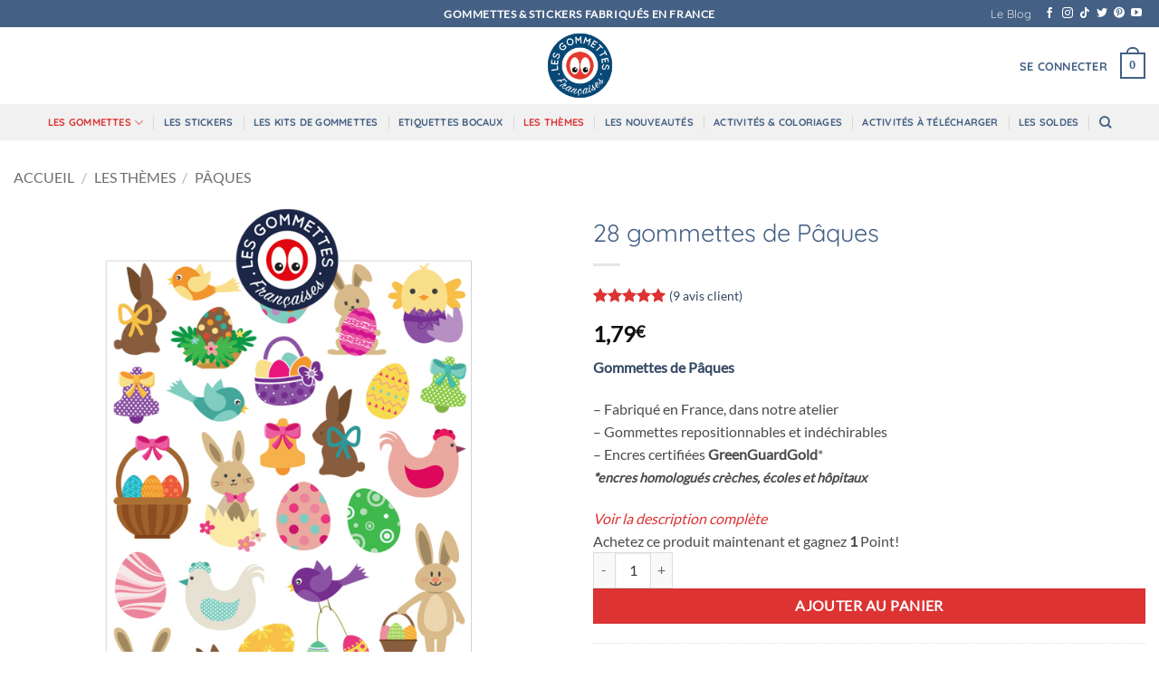

--- FILE ---
content_type: text/html; charset=UTF-8
request_url: https://lesgommettesfrancaises.com/produit/28-gommettes-de-paques/
body_size: 88128
content:
<!DOCTYPE html>
<html lang="fr-FR" class="loading-site no-js">
<head><meta charset="UTF-8" /><script>if(navigator.userAgent.match(/MSIE|Internet Explorer/i)||navigator.userAgent.match(/Trident\/7\..*?rv:11/i)){var href=document.location.href;if(!href.match(/[?&]nowprocket/)){if(href.indexOf("?")==-1){if(href.indexOf("#")==-1){document.location.href=href+"?nowprocket=1"}else{document.location.href=href.replace("#","?nowprocket=1#")}}else{if(href.indexOf("#")==-1){document.location.href=href+"&nowprocket=1"}else{document.location.href=href.replace("#","&nowprocket=1#")}}}}</script><script>(()=>{class RocketLazyLoadScripts{constructor(){this.v="2.0.4",this.userEvents=["keydown","keyup","mousedown","mouseup","mousemove","mouseover","mouseout","touchmove","touchstart","touchend","touchcancel","wheel","click","dblclick","input"],this.attributeEvents=["onblur","onclick","oncontextmenu","ondblclick","onfocus","onmousedown","onmouseenter","onmouseleave","onmousemove","onmouseout","onmouseover","onmouseup","onmousewheel","onscroll","onsubmit"]}async t(){this.i(),this.o(),/iP(ad|hone)/.test(navigator.userAgent)&&this.h(),this.u(),this.l(this),this.m(),this.k(this),this.p(this),this._(),await Promise.all([this.R(),this.L()]),this.lastBreath=Date.now(),this.S(this),this.P(),this.D(),this.O(),this.M(),await this.C(this.delayedScripts.normal),await this.C(this.delayedScripts.defer),await this.C(this.delayedScripts.async),await this.T(),await this.F(),await this.j(),await this.A(),window.dispatchEvent(new Event("rocket-allScriptsLoaded")),this.everythingLoaded=!0,this.lastTouchEnd&&await new Promise(t=>setTimeout(t,500-Date.now()+this.lastTouchEnd)),this.I(),this.H(),this.U(),this.W()}i(){this.CSPIssue=sessionStorage.getItem("rocketCSPIssue"),document.addEventListener("securitypolicyviolation",t=>{this.CSPIssue||"script-src-elem"!==t.violatedDirective||"data"!==t.blockedURI||(this.CSPIssue=!0,sessionStorage.setItem("rocketCSPIssue",!0))},{isRocket:!0})}o(){window.addEventListener("pageshow",t=>{this.persisted=t.persisted,this.realWindowLoadedFired=!0},{isRocket:!0}),window.addEventListener("pagehide",()=>{this.onFirstUserAction=null},{isRocket:!0})}h(){let t;function e(e){t=e}window.addEventListener("touchstart",e,{isRocket:!0}),window.addEventListener("touchend",function i(o){o.changedTouches[0]&&t.changedTouches[0]&&Math.abs(o.changedTouches[0].pageX-t.changedTouches[0].pageX)<10&&Math.abs(o.changedTouches[0].pageY-t.changedTouches[0].pageY)<10&&o.timeStamp-t.timeStamp<200&&(window.removeEventListener("touchstart",e,{isRocket:!0}),window.removeEventListener("touchend",i,{isRocket:!0}),"INPUT"===o.target.tagName&&"text"===o.target.type||(o.target.dispatchEvent(new TouchEvent("touchend",{target:o.target,bubbles:!0})),o.target.dispatchEvent(new MouseEvent("mouseover",{target:o.target,bubbles:!0})),o.target.dispatchEvent(new PointerEvent("click",{target:o.target,bubbles:!0,cancelable:!0,detail:1,clientX:o.changedTouches[0].clientX,clientY:o.changedTouches[0].clientY})),event.preventDefault()))},{isRocket:!0})}q(t){this.userActionTriggered||("mousemove"!==t.type||this.firstMousemoveIgnored?"keyup"===t.type||"mouseover"===t.type||"mouseout"===t.type||(this.userActionTriggered=!0,this.onFirstUserAction&&this.onFirstUserAction()):this.firstMousemoveIgnored=!0),"click"===t.type&&t.preventDefault(),t.stopPropagation(),t.stopImmediatePropagation(),"touchstart"===this.lastEvent&&"touchend"===t.type&&(this.lastTouchEnd=Date.now()),"click"===t.type&&(this.lastTouchEnd=0),this.lastEvent=t.type,t.composedPath&&t.composedPath()[0].getRootNode()instanceof ShadowRoot&&(t.rocketTarget=t.composedPath()[0]),this.savedUserEvents.push(t)}u(){this.savedUserEvents=[],this.userEventHandler=this.q.bind(this),this.userEvents.forEach(t=>window.addEventListener(t,this.userEventHandler,{passive:!1,isRocket:!0})),document.addEventListener("visibilitychange",this.userEventHandler,{isRocket:!0})}U(){this.userEvents.forEach(t=>window.removeEventListener(t,this.userEventHandler,{passive:!1,isRocket:!0})),document.removeEventListener("visibilitychange",this.userEventHandler,{isRocket:!0}),this.savedUserEvents.forEach(t=>{(t.rocketTarget||t.target).dispatchEvent(new window[t.constructor.name](t.type,t))})}m(){const t="return false",e=Array.from(this.attributeEvents,t=>"data-rocket-"+t),i="["+this.attributeEvents.join("],[")+"]",o="[data-rocket-"+this.attributeEvents.join("],[data-rocket-")+"]",s=(e,i,o)=>{o&&o!==t&&(e.setAttribute("data-rocket-"+i,o),e["rocket"+i]=new Function("event",o),e.setAttribute(i,t))};new MutationObserver(t=>{for(const n of t)"attributes"===n.type&&(n.attributeName.startsWith("data-rocket-")||this.everythingLoaded?n.attributeName.startsWith("data-rocket-")&&this.everythingLoaded&&this.N(n.target,n.attributeName.substring(12)):s(n.target,n.attributeName,n.target.getAttribute(n.attributeName))),"childList"===n.type&&n.addedNodes.forEach(t=>{if(t.nodeType===Node.ELEMENT_NODE)if(this.everythingLoaded)for(const i of[t,...t.querySelectorAll(o)])for(const t of i.getAttributeNames())e.includes(t)&&this.N(i,t.substring(12));else for(const e of[t,...t.querySelectorAll(i)])for(const t of e.getAttributeNames())this.attributeEvents.includes(t)&&s(e,t,e.getAttribute(t))})}).observe(document,{subtree:!0,childList:!0,attributeFilter:[...this.attributeEvents,...e]})}I(){this.attributeEvents.forEach(t=>{document.querySelectorAll("[data-rocket-"+t+"]").forEach(e=>{this.N(e,t)})})}N(t,e){const i=t.getAttribute("data-rocket-"+e);i&&(t.setAttribute(e,i),t.removeAttribute("data-rocket-"+e))}k(t){Object.defineProperty(HTMLElement.prototype,"onclick",{get(){return this.rocketonclick||null},set(e){this.rocketonclick=e,this.setAttribute(t.everythingLoaded?"onclick":"data-rocket-onclick","this.rocketonclick(event)")}})}S(t){function e(e,i){let o=e[i];e[i]=null,Object.defineProperty(e,i,{get:()=>o,set(s){t.everythingLoaded?o=s:e["rocket"+i]=o=s}})}e(document,"onreadystatechange"),e(window,"onload"),e(window,"onpageshow");try{Object.defineProperty(document,"readyState",{get:()=>t.rocketReadyState,set(e){t.rocketReadyState=e},configurable:!0}),document.readyState="loading"}catch(t){console.log("WPRocket DJE readyState conflict, bypassing")}}l(t){this.originalAddEventListener=EventTarget.prototype.addEventListener,this.originalRemoveEventListener=EventTarget.prototype.removeEventListener,this.savedEventListeners=[],EventTarget.prototype.addEventListener=function(e,i,o){o&&o.isRocket||!t.B(e,this)&&!t.userEvents.includes(e)||t.B(e,this)&&!t.userActionTriggered||e.startsWith("rocket-")||t.everythingLoaded?t.originalAddEventListener.call(this,e,i,o):(t.savedEventListeners.push({target:this,remove:!1,type:e,func:i,options:o}),"mouseenter"!==e&&"mouseleave"!==e||t.originalAddEventListener.call(this,e,t.savedUserEvents.push,o))},EventTarget.prototype.removeEventListener=function(e,i,o){o&&o.isRocket||!t.B(e,this)&&!t.userEvents.includes(e)||t.B(e,this)&&!t.userActionTriggered||e.startsWith("rocket-")||t.everythingLoaded?t.originalRemoveEventListener.call(this,e,i,o):t.savedEventListeners.push({target:this,remove:!0,type:e,func:i,options:o})}}J(t,e){this.savedEventListeners=this.savedEventListeners.filter(i=>{let o=i.type,s=i.target||window;return e!==o||t!==s||(this.B(o,s)&&(i.type="rocket-"+o),this.$(i),!1)})}H(){EventTarget.prototype.addEventListener=this.originalAddEventListener,EventTarget.prototype.removeEventListener=this.originalRemoveEventListener,this.savedEventListeners.forEach(t=>this.$(t))}$(t){t.remove?this.originalRemoveEventListener.call(t.target,t.type,t.func,t.options):this.originalAddEventListener.call(t.target,t.type,t.func,t.options)}p(t){let e;function i(e){return t.everythingLoaded?e:e.split(" ").map(t=>"load"===t||t.startsWith("load.")?"rocket-jquery-load":t).join(" ")}function o(o){function s(e){const s=o.fn[e];o.fn[e]=o.fn.init.prototype[e]=function(){return this[0]===window&&t.userActionTriggered&&("string"==typeof arguments[0]||arguments[0]instanceof String?arguments[0]=i(arguments[0]):"object"==typeof arguments[0]&&Object.keys(arguments[0]).forEach(t=>{const e=arguments[0][t];delete arguments[0][t],arguments[0][i(t)]=e})),s.apply(this,arguments),this}}if(o&&o.fn&&!t.allJQueries.includes(o)){const e={DOMContentLoaded:[],"rocket-DOMContentLoaded":[]};for(const t in e)document.addEventListener(t,()=>{e[t].forEach(t=>t())},{isRocket:!0});o.fn.ready=o.fn.init.prototype.ready=function(i){function s(){parseInt(o.fn.jquery)>2?setTimeout(()=>i.bind(document)(o)):i.bind(document)(o)}return"function"==typeof i&&(t.realDomReadyFired?!t.userActionTriggered||t.fauxDomReadyFired?s():e["rocket-DOMContentLoaded"].push(s):e.DOMContentLoaded.push(s)),o([])},s("on"),s("one"),s("off"),t.allJQueries.push(o)}e=o}t.allJQueries=[],o(window.jQuery),Object.defineProperty(window,"jQuery",{get:()=>e,set(t){o(t)}})}P(){const t=new Map;document.write=document.writeln=function(e){const i=document.currentScript,o=document.createRange(),s=i.parentElement;let n=t.get(i);void 0===n&&(n=i.nextSibling,t.set(i,n));const c=document.createDocumentFragment();o.setStart(c,0),c.appendChild(o.createContextualFragment(e)),s.insertBefore(c,n)}}async R(){return new Promise(t=>{this.userActionTriggered?t():this.onFirstUserAction=t})}async L(){return new Promise(t=>{document.addEventListener("DOMContentLoaded",()=>{this.realDomReadyFired=!0,t()},{isRocket:!0})})}async j(){return this.realWindowLoadedFired?Promise.resolve():new Promise(t=>{window.addEventListener("load",t,{isRocket:!0})})}M(){this.pendingScripts=[];this.scriptsMutationObserver=new MutationObserver(t=>{for(const e of t)e.addedNodes.forEach(t=>{"SCRIPT"!==t.tagName||t.noModule||t.isWPRocket||this.pendingScripts.push({script:t,promise:new Promise(e=>{const i=()=>{const i=this.pendingScripts.findIndex(e=>e.script===t);i>=0&&this.pendingScripts.splice(i,1),e()};t.addEventListener("load",i,{isRocket:!0}),t.addEventListener("error",i,{isRocket:!0}),setTimeout(i,1e3)})})})}),this.scriptsMutationObserver.observe(document,{childList:!0,subtree:!0})}async F(){await this.X(),this.pendingScripts.length?(await this.pendingScripts[0].promise,await this.F()):this.scriptsMutationObserver.disconnect()}D(){this.delayedScripts={normal:[],async:[],defer:[]},document.querySelectorAll("script[type$=rocketlazyloadscript]").forEach(t=>{t.hasAttribute("data-rocket-src")?t.hasAttribute("async")&&!1!==t.async?this.delayedScripts.async.push(t):t.hasAttribute("defer")&&!1!==t.defer||"module"===t.getAttribute("data-rocket-type")?this.delayedScripts.defer.push(t):this.delayedScripts.normal.push(t):this.delayedScripts.normal.push(t)})}async _(){await this.L();let t=[];document.querySelectorAll("script[type$=rocketlazyloadscript][data-rocket-src]").forEach(e=>{let i=e.getAttribute("data-rocket-src");if(i&&!i.startsWith("data:")){i.startsWith("//")&&(i=location.protocol+i);try{const o=new URL(i).origin;o!==location.origin&&t.push({src:o,crossOrigin:e.crossOrigin||"module"===e.getAttribute("data-rocket-type")})}catch(t){}}}),t=[...new Map(t.map(t=>[JSON.stringify(t),t])).values()],this.Y(t,"preconnect")}async G(t){if(await this.K(),!0!==t.noModule||!("noModule"in HTMLScriptElement.prototype))return new Promise(e=>{let i;function o(){(i||t).setAttribute("data-rocket-status","executed"),e()}try{if(navigator.userAgent.includes("Firefox/")||""===navigator.vendor||this.CSPIssue)i=document.createElement("script"),[...t.attributes].forEach(t=>{let e=t.nodeName;"type"!==e&&("data-rocket-type"===e&&(e="type"),"data-rocket-src"===e&&(e="src"),i.setAttribute(e,t.nodeValue))}),t.text&&(i.text=t.text),t.nonce&&(i.nonce=t.nonce),i.hasAttribute("src")?(i.addEventListener("load",o,{isRocket:!0}),i.addEventListener("error",()=>{i.setAttribute("data-rocket-status","failed-network"),e()},{isRocket:!0}),setTimeout(()=>{i.isConnected||e()},1)):(i.text=t.text,o()),i.isWPRocket=!0,t.parentNode.replaceChild(i,t);else{const i=t.getAttribute("data-rocket-type"),s=t.getAttribute("data-rocket-src");i?(t.type=i,t.removeAttribute("data-rocket-type")):t.removeAttribute("type"),t.addEventListener("load",o,{isRocket:!0}),t.addEventListener("error",i=>{this.CSPIssue&&i.target.src.startsWith("data:")?(console.log("WPRocket: CSP fallback activated"),t.removeAttribute("src"),this.G(t).then(e)):(t.setAttribute("data-rocket-status","failed-network"),e())},{isRocket:!0}),s?(t.fetchPriority="high",t.removeAttribute("data-rocket-src"),t.src=s):t.src="data:text/javascript;base64,"+window.btoa(unescape(encodeURIComponent(t.text)))}}catch(i){t.setAttribute("data-rocket-status","failed-transform"),e()}});t.setAttribute("data-rocket-status","skipped")}async C(t){const e=t.shift();return e?(e.isConnected&&await this.G(e),this.C(t)):Promise.resolve()}O(){this.Y([...this.delayedScripts.normal,...this.delayedScripts.defer,...this.delayedScripts.async],"preload")}Y(t,e){this.trash=this.trash||[];let i=!0;var o=document.createDocumentFragment();t.forEach(t=>{const s=t.getAttribute&&t.getAttribute("data-rocket-src")||t.src;if(s&&!s.startsWith("data:")){const n=document.createElement("link");n.href=s,n.rel=e,"preconnect"!==e&&(n.as="script",n.fetchPriority=i?"high":"low"),t.getAttribute&&"module"===t.getAttribute("data-rocket-type")&&(n.crossOrigin=!0),t.crossOrigin&&(n.crossOrigin=t.crossOrigin),t.integrity&&(n.integrity=t.integrity),t.nonce&&(n.nonce=t.nonce),o.appendChild(n),this.trash.push(n),i=!1}}),document.head.appendChild(o)}W(){this.trash.forEach(t=>t.remove())}async T(){try{document.readyState="interactive"}catch(t){}this.fauxDomReadyFired=!0;try{await this.K(),this.J(document,"readystatechange"),document.dispatchEvent(new Event("rocket-readystatechange")),await this.K(),document.rocketonreadystatechange&&document.rocketonreadystatechange(),await this.K(),this.J(document,"DOMContentLoaded"),document.dispatchEvent(new Event("rocket-DOMContentLoaded")),await this.K(),this.J(window,"DOMContentLoaded"),window.dispatchEvent(new Event("rocket-DOMContentLoaded"))}catch(t){console.error(t)}}async A(){try{document.readyState="complete"}catch(t){}try{await this.K(),this.J(document,"readystatechange"),document.dispatchEvent(new Event("rocket-readystatechange")),await this.K(),document.rocketonreadystatechange&&document.rocketonreadystatechange(),await this.K(),this.J(window,"load"),window.dispatchEvent(new Event("rocket-load")),await this.K(),window.rocketonload&&window.rocketonload(),await this.K(),this.allJQueries.forEach(t=>t(window).trigger("rocket-jquery-load")),await this.K(),this.J(window,"pageshow");const t=new Event("rocket-pageshow");t.persisted=this.persisted,window.dispatchEvent(t),await this.K(),window.rocketonpageshow&&window.rocketonpageshow({persisted:this.persisted})}catch(t){console.error(t)}}async K(){Date.now()-this.lastBreath>45&&(await this.X(),this.lastBreath=Date.now())}async X(){return document.hidden?new Promise(t=>setTimeout(t)):new Promise(t=>requestAnimationFrame(t))}B(t,e){return e===document&&"readystatechange"===t||(e===document&&"DOMContentLoaded"===t||(e===window&&"DOMContentLoaded"===t||(e===window&&"load"===t||e===window&&"pageshow"===t)))}static run(){(new RocketLazyLoadScripts).t()}}RocketLazyLoadScripts.run()})();</script>
	
	<link rel="profile" href="http://gmpg.org/xfn/11" />
	<link rel="pingback" href="https://lesgommettesfrancaises.com/xmlrpc.php" />

	<script type="rocketlazyloadscript">(function(html){html.className = html.className.replace(/\bno-js\b/,'js')})(document.documentElement);</script>
<meta name='robots' content='index, follow, max-image-preview:large, max-snippet:-1, max-video-preview:-1' />
<meta name="viewport" content="width=device-width, initial-scale=1" />
	<!-- This site is optimized with the Yoast SEO plugin v26.7 - https://yoast.com/wordpress/plugins/seo/ -->
	<title>28 gommettes de Pâques | Les gommettes françaises</title>
<style id="wpr-usedcss">img:is([sizes=auto i],[sizes^="auto," i]){contain-intrinsic-size:3000px 1500px}img.emoji{display:inline!important;border:none!important;box-shadow:none!important;height:1em!important;width:1em!important;margin:0 .07em!important;vertical-align:-.1em!important;background:0 0!important;padding:0!important}:root{--wp-block-synced-color:#7a00df;--wp-block-synced-color--rgb:122,0,223;--wp-bound-block-color:var(--wp-block-synced-color);--wp-editor-canvas-background:#ddd;--wp-admin-theme-color:#007cba;--wp-admin-theme-color--rgb:0,124,186;--wp-admin-theme-color-darker-10:#006ba1;--wp-admin-theme-color-darker-10--rgb:0,107,160.5;--wp-admin-theme-color-darker-20:#005a87;--wp-admin-theme-color-darker-20--rgb:0,90,135;--wp-admin-border-width-focus:2px}@media (min-resolution:192dpi){:root{--wp-admin-border-width-focus:1.5px}}:root{--wp--preset--font-size--normal:16px;--wp--preset--font-size--huge:42px}.aligncenter{clear:both}.screen-reader-text{border:0;clip-path:inset(50%);height:1px;margin:-1px;overflow:hidden;padding:0;position:absolute;width:1px;word-wrap:normal!important}.screen-reader-text:focus{background-color:#ddd;clip-path:none;color:#444;display:block;font-size:1em;height:auto;left:5px;line-height:normal;padding:15px 23px 14px;text-decoration:none;top:5px;width:auto;z-index:100000}html :where(.has-border-color){border-style:solid}html :where([style*=border-top-color]){border-top-style:solid}html :where([style*=border-right-color]){border-right-style:solid}html :where([style*=border-bottom-color]){border-bottom-style:solid}html :where([style*=border-left-color]){border-left-style:solid}html :where([style*=border-width]){border-style:solid}html :where([style*=border-top-width]){border-top-style:solid}html :where([style*=border-right-width]){border-right-style:solid}html :where([style*=border-bottom-width]){border-bottom-style:solid}html :where([style*=border-left-width]){border-left-style:solid}html :where(img[class*=wp-image-]){height:auto;max-width:100%}:where(figure){margin:0 0 1em}html :where(.is-position-sticky){--wp-admin--admin-bar--position-offset:var(--wp-admin--admin-bar--height,0px)}@media screen and (max-width:600px){html :where(.is-position-sticky){--wp-admin--admin-bar--position-offset:0px}}.screen-reader-text{clip:rect(1px,1px,1px,1px);word-wrap:normal!important;border:0;clip-path:inset(50%);height:1px;margin:-1px;overflow:hidden;overflow-wrap:normal!important;padding:0;position:absolute!important;width:1px}.screen-reader-text:focus{clip:auto!important;background-color:#fff;border-radius:3px;box-shadow:0 0 2px 2px rgba(0,0,0,.6);clip-path:none;color:#2b2d2f;display:block;font-size:.875rem;font-weight:700;height:auto;left:5px;line-height:normal;padding:15px 23px 14px;text-decoration:none;top:5px;width:auto;z-index:100000}.wc-block-components-notice-banner{align-content:flex-start;align-items:stretch;background-color:#fff;border:1px solid #2f2f2f;border-radius:4px;box-sizing:border-box;color:#2f2f2f;display:flex;font-size:.875em;font-weight:400;gap:12px;line-height:1.5;margin:16px 0;padding:16px!important}.wc-block-components-notice-banner>svg{fill:#fff;background-color:#2f2f2f;border-radius:50%;flex-grow:0;flex-shrink:0;height:100%;padding:2px}.wc-block-components-notice-banner.is-error{background-color:#fff0f0;border-color:#cc1818}.wc-block-components-notice-banner.is-error>svg{background-color:#cc1818;transform:rotate(180deg)}.wc-block-components-notice-banner.is-success{background-color:#f4fff7;border-color:#4ab866}.wc-block-components-notice-banner.is-success>svg{background-color:#4ab866}.wc-block-components-notice-banner:focus{outline-width:0}.wc-block-components-notice-banner:focus-visible{outline-style:solid;outline-width:2px}:root{--wp--preset--aspect-ratio--square:1;--wp--preset--aspect-ratio--4-3:4/3;--wp--preset--aspect-ratio--3-4:3/4;--wp--preset--aspect-ratio--3-2:3/2;--wp--preset--aspect-ratio--2-3:2/3;--wp--preset--aspect-ratio--16-9:16/9;--wp--preset--aspect-ratio--9-16:9/16;--wp--preset--color--black:#000000;--wp--preset--color--cyan-bluish-gray:#abb8c3;--wp--preset--color--white:#ffffff;--wp--preset--color--pale-pink:#f78da7;--wp--preset--color--vivid-red:#cf2e2e;--wp--preset--color--luminous-vivid-orange:#ff6900;--wp--preset--color--luminous-vivid-amber:#fcb900;--wp--preset--color--light-green-cyan:#7bdcb5;--wp--preset--color--vivid-green-cyan:#00d084;--wp--preset--color--pale-cyan-blue:#8ed1fc;--wp--preset--color--vivid-cyan-blue:#0693e3;--wp--preset--color--vivid-purple:#9b51e0;--wp--preset--color--primary:#446084;--wp--preset--color--secondary:#dd3333;--wp--preset--color--success:#339900;--wp--preset--color--alert:#b20000;--wp--preset--gradient--vivid-cyan-blue-to-vivid-purple:linear-gradient(135deg,rgb(6, 147, 227) 0%,rgb(155, 81, 224) 100%);--wp--preset--gradient--light-green-cyan-to-vivid-green-cyan:linear-gradient(135deg,rgb(122, 220, 180) 0%,rgb(0, 208, 130) 100%);--wp--preset--gradient--luminous-vivid-amber-to-luminous-vivid-orange:linear-gradient(135deg,rgb(252, 185, 0) 0%,rgb(255, 105, 0) 100%);--wp--preset--gradient--luminous-vivid-orange-to-vivid-red:linear-gradient(135deg,rgb(255, 105, 0) 0%,rgb(207, 46, 46) 100%);--wp--preset--gradient--very-light-gray-to-cyan-bluish-gray:linear-gradient(135deg,rgb(238, 238, 238) 0%,rgb(169, 184, 195) 100%);--wp--preset--gradient--cool-to-warm-spectrum:linear-gradient(135deg,rgb(74, 234, 220) 0%,rgb(151, 120, 209) 20%,rgb(207, 42, 186) 40%,rgb(238, 44, 130) 60%,rgb(251, 105, 98) 80%,rgb(254, 248, 76) 100%);--wp--preset--gradient--blush-light-purple:linear-gradient(135deg,rgb(255, 206, 236) 0%,rgb(152, 150, 240) 100%);--wp--preset--gradient--blush-bordeaux:linear-gradient(135deg,rgb(254, 205, 165) 0%,rgb(254, 45, 45) 50%,rgb(107, 0, 62) 100%);--wp--preset--gradient--luminous-dusk:linear-gradient(135deg,rgb(255, 203, 112) 0%,rgb(199, 81, 192) 50%,rgb(65, 88, 208) 100%);--wp--preset--gradient--pale-ocean:linear-gradient(135deg,rgb(255, 245, 203) 0%,rgb(182, 227, 212) 50%,rgb(51, 167, 181) 100%);--wp--preset--gradient--electric-grass:linear-gradient(135deg,rgb(202, 248, 128) 0%,rgb(113, 206, 126) 100%);--wp--preset--gradient--midnight:linear-gradient(135deg,rgb(2, 3, 129) 0%,rgb(40, 116, 252) 100%);--wp--preset--font-size--small:13px;--wp--preset--font-size--medium:20px;--wp--preset--font-size--large:36px;--wp--preset--font-size--x-large:42px;--wp--preset--spacing--20:0.44rem;--wp--preset--spacing--30:0.67rem;--wp--preset--spacing--40:1rem;--wp--preset--spacing--50:1.5rem;--wp--preset--spacing--60:2.25rem;--wp--preset--spacing--70:3.38rem;--wp--preset--spacing--80:5.06rem;--wp--preset--shadow--natural:6px 6px 9px rgba(0, 0, 0, .2);--wp--preset--shadow--deep:12px 12px 50px rgba(0, 0, 0, .4);--wp--preset--shadow--sharp:6px 6px 0px rgba(0, 0, 0, .2);--wp--preset--shadow--outlined:6px 6px 0px -3px rgb(255, 255, 255),6px 6px rgb(0, 0, 0);--wp--preset--shadow--crisp:6px 6px 0px rgb(0, 0, 0)}:where(body){margin:0}:where(.is-layout-flex){gap:.5em}:where(.is-layout-grid){gap:.5em}body{padding-top:0;padding-right:0;padding-bottom:0;padding-left:0}a:where(:not(.wp-element-button)){text-decoration:none}:root :where(.wp-element-button,.wp-block-button__link){background-color:#32373c;border-width:0;color:#fff;font-family:inherit;font-size:inherit;font-style:inherit;font-weight:inherit;letter-spacing:inherit;line-height:inherit;padding-top:calc(.667em + 2px);padding-right:calc(1.333em + 2px);padding-bottom:calc(.667em + 2px);padding-left:calc(1.333em + 2px);text-decoration:none;text-transform:inherit}.cr-comment-image-top{display:inline-block;margin-right:5px;vertical-align:top;max-height:150px;border-radius:5px;overflow:hidden;border:1px solid #e4e1e3;filter:brightness(100%);box-sizing:content-box;position:relative}.cr-comment-image-top:hover{filter:brightness(95%)}.cr-comment-image-top .cr-comment-videoicon{position:absolute;top:50%;left:50%;width:32px;height:auto;margin-top:-16px;margin-left:-16px}.cr-comment-image-top img,.cr-comment-image-top video{width:150px;height:150px;box-shadow:none;padding:0;border-radius:0;object-fit:cover;cursor:pointer}.cr-comment-videos{margin-bottom:1em}.cr-comment-videos{margin:0}.cr-comment-videos-modal{position:fixed;top:0;left:0;width:100vw;height:100vh;z-index:99999;overflow:auto;background-color:rgba(0,0,0,.4);display:flex;align-items:center;justify-content:center}.cr-recaptcha{margin-bottom:1.5em}#reviews .cr-summaryBox-wrap,.cr-all-reviews-shortcode .cr-summaryBox-wrap,.cr-reviews-grid .cr-summaryBox-wrap{display:flex;flex-wrap:wrap;justify-content:space-between;padding:2px;align-items:center}.cr-all-reviews-shortcode.cr-all-reviews-new-review .cr-summaryBox-wrap{display:none}.cr-reviews-grid.cr-reviews-grid-new-review .cr-summaryBox-wrap{display:none}#reviews .cr-summaryBox-wrap{margin:0 0 1em;background-color:#f9f9f9}.cr-all-reviews-shortcode .cr-summaryBox-wrap,.cr-reviews-grid .cr-summaryBox-wrap{margin:0;background-color:#f9f9f9}.cr-reviews-grid .cr-summaryBox-wrap{margin:0 10px 20px}#reviews .cr-summaryBox-wrap .ivole-summaryBox,.cr-all-reviews-shortcode .cr-summaryBox-wrap .ivole-summaryBox,.cr-reviews-grid .cr-summaryBox-wrap .ivole-summaryBox{margin:0;width:49%;flex:0 0 49%;padding:10px;border-radius:4px;border:0 solid #e4e1e3;box-sizing:border-box}.cr-all-reviews-shortcode .cr-review-form-wrap,.cr-qna-block .cr-qna-new-q-form,.cr-reviews-grid .cr-review-form-wrap{display:none}.cr-ajax-reviews-review-form .cr-review-form-wrap,.cr-all-reviews-shortcode.cr-all-reviews-new-review .cr-review-form-wrap,.cr-qna-block.cr-qna-new-q-form-open .cr-qna-new-q-form,.cr-reviews-grid.cr-reviews-grid-new-review .cr-review-form-wrap{display:block}.cr-ajax-reviews-review-form .cr-review-form-wrap .cr-review-form-nav,.cr-all-reviews-shortcode .cr-review-form-wrap .cr-review-form-nav,.cr-qna-block .cr-review-form-nav,.cr-reviews-grid .cr-review-form-wrap .cr-review-form-nav{display:flex;justify-content:space-between;border-top:1px solid #e5e9eb;border-bottom:1px solid #e5e9eb;height:50px;box-sizing:border-box}.cr-qna-block .cr-qna-list-inl-answ .cr-review-form-nav{margin:0 0 20px}.cr-ajax-reviews-review-form .cr-review-form-wrap .cr-review-form-nav .cr-nav-left,.cr-ajax-reviews-review-form .cr-review-form-wrap .cr-review-form-nav .cr-nav-right,.cr-all-reviews-shortcode .cr-review-form-wrap .cr-review-form-nav .cr-nav-left,.cr-all-reviews-shortcode .cr-review-form-wrap .cr-review-form-nav .cr-nav-right,.cr-qna-block .cr-review-form-nav .cr-nav-left,.cr-qna-block .cr-review-form-nav .cr-nav-right,.cr-reviews-grid .cr-review-form-wrap .cr-review-form-nav .cr-nav-left,.cr-reviews-grid .cr-review-form-wrap .cr-review-form-nav .cr-nav-right{display:flex;align-items:center}.cr-ajax-reviews-review-form .cr-review-form-wrap .cr-review-form-nav .cr-nav-left svg,.cr-all-reviews-shortcode .cr-review-form-wrap .cr-review-form-nav .cr-nav-left svg,.cr-qna-block .cr-review-form-nav .cr-nav-left svg,.cr-reviews-grid .cr-review-form-wrap .cr-review-form-nav .cr-nav-left svg{margin:0 5px 0 0}.cr-ajax-reviews-review-form .cr-review-form-wrap .cr-review-form-nav .cr-nav-left svg:hover,.cr-ajax-reviews-review-form .cr-review-form-wrap .cr-review-form-nav .cr-nav-right svg:hover,.cr-all-reviews-shortcode .cr-review-form-wrap .cr-review-form-nav .cr-nav-left svg:hover,.cr-all-reviews-shortcode .cr-review-form-wrap .cr-review-form-nav .cr-nav-right svg:hover,.cr-qna-block .cr-review-form-nav .cr-nav-left svg:hover,.cr-qna-block .cr-review-form-nav .cr-nav-right svg:hover,.cr-reviews-grid .cr-review-form-wrap .cr-review-form-nav .cr-nav-left svg:hover,.cr-reviews-grid .cr-review-form-wrap .cr-review-form-nav .cr-nav-right svg:hover{cursor:pointer}.cr-ajax-reviews-review-form .cr-review-form-wrap .cr-review-form-nav .cr-nav-left span,.cr-all-reviews-shortcode .cr-review-form-wrap .cr-review-form-nav .cr-nav-left span,.cr-qna-block .cr-review-form-nav .cr-nav-left span,.cr-reviews-grid .cr-review-form-wrap .cr-review-form-nav .cr-nav-left span{font-size:16px;color:#0e252c}.cr-ajax-reviews-review-form .cr-review-form-item,.cr-all-reviews-shortcode .cr-review-form-item,.cr-qna-block .cr-review-form-item,.cr-reviews-grid .cr-review-form-item{display:flex;max-width:500px;margin:0 auto;padding:30px 0;border-bottom:1px solid #e5e9eb;position:relative;align-items:center}.cr-ajax-reviews-review-form .cr-review-form-item img,.cr-all-reviews-shortcode .cr-review-form-item img,.cr-qna-block .cr-review-form-item img,.cr-reviews-grid .cr-review-form-item img{display:block;height:60px;width:auto;margin:0 20px 0 0}.rtl .cr-ajax-reviews-review-form .cr-review-form-item img,.rtl .cr-all-reviews-shortcode .cr-review-form-item img,.rtl .cr-qna-block .cr-review-form-item img,.rtl .cr-reviews-grid .cr-review-form-item img{margin:0 0 0 20px}.cr-ajax-reviews-review-form .cr-review-form-item span,.cr-all-reviews-shortcode .cr-review-form-item span,.cr-qna-block .cr-review-form-item span,.cr-reviews-grid .cr-review-form-item span{display:block;font-size:22px;font-weight:500;color:#0e252c}.cr-ajax-reviews-review-form .cr-review-form-rating,.cr-all-reviews-shortcode .cr-review-form-rating,.cr-reviews-grid .cr-review-form-rating{max-width:500px;margin:0 auto;padding:30px 0;position:relative}.cr-review-form-rating-overall .cr-review-form-rating{max-width:500px;margin:1em 0;padding:0;position:relative}.cr-review-form-wrap .cr-review-form-rating-overall .cr-review-form-rating{margin-left:auto;margin-right:auto}.cr-all-reviews-shortcode .cr-review-form-rating .cr-review-form-rating-cont,.cr-review-form-rating-overall .cr-review-form-rating .cr-review-form-rating-cont,.cr-reviews-grid .cr-review-form-rating .cr-review-form-rating-cont{display:flex;position:relative;height:auto;padding:5px 0}.cr-all-reviews-shortcode .cr-review-form-rating .cr-review-form-rating-cont .cr-review-form-rating-inner,.cr-reviews-grid .cr-review-form-rating .cr-review-form-rating-cont .cr-review-form-rating-inner{height:20px;padding:0 5px;line-height:0}.cr-review-form-rating-overall .cr-review-form-rating .cr-review-form-rating-cont .cr-review-form-rating-inner{height:30px;padding:0 5px}.cr-review-form-rating-overall .cr-review-form-rating .cr-review-form-rating-cont .cr-review-form-rating-inner svg{height:30px;width:33px}.cr-review-form-rating-overall .cr-review-form-rating .cr-review-form-rating-cont .cr-review-form-rating-inner:first-child{padding-left:0}.cr-ajax-reviews-review-form .cr-review-form-rating .cr-review-form-rating-cont .cr-review-form-rating-inner .cr-rating-act,.cr-all-reviews-shortcode .cr-review-form-rating .cr-review-form-rating-cont .cr-review-form-rating-inner .cr-rating-act,.cr-review-form-rating-overall .cr-review-form-rating .cr-review-form-rating-cont .cr-review-form-rating-inner .cr-rating-act,.cr-reviews-grid .cr-review-form-rating .cr-review-form-rating-cont .cr-review-form-rating-inner .cr-rating-act{display:none}.cr-ajax-reviews-review-form .cr-review-form-rating .cr-review-form-rating-cont .cr-review-form-rating-inner svg:hover,.cr-all-reviews-shortcode .cr-review-form-rating .cr-review-form-rating-cont .cr-review-form-rating-inner svg:hover,.cr-reviews-grid .cr-review-form-rating .cr-review-form-rating-cont .cr-review-form-rating-inner svg:hover{cursor:pointer}.cr-all-reviews-shortcode .cr-review-form-rating .cr-review-form-rating-cont .cr-review-form-rating-nbr,.cr-reviews-grid .cr-review-form-rating .cr-review-form-rating-cont .cr-review-form-rating-nbr{font-size:14px;line-height:20px;height:20px;margin:0 0 0 10px}.cr-review-form-rating-overall .cr-review-form-rating .cr-review-form-rating-cont .cr-review-form-rating-nbr{font-size:18px;line-height:30px;height:30px;margin:0 0 0 10px}.rtl .cr-review-form-rating-overall .cr-review-form-rating .cr-review-form-rating-cont .cr-review-form-rating-nbr{margin:0 10px 0 0}.cr-ajax-reviews-review-form .cr-review-form-field-error,.cr-all-reviews-shortcode .cr-review-form-field-error,.cr-onsite-questions .cr-onsite-question .cr-review-form-field-error,.cr-qna-block .cr-review-form-field-error,.cr-review-form-rating-overall .cr-review-form-field-error,.cr-reviews-grid .cr-review-form-field-error{font-size:11px;color:#ce2b37;margin:5px 0 0;display:none}.cr-all-reviews-shortcode .cr-review-form-rating.cr-review-form-error .cr-review-form-rating-cont,.cr-review-form-rating-overall .cr-review-form-rating.cr-review-form-error .cr-review-form-rating-cont,.cr-reviews-grid .cr-review-form-rating.cr-review-form-error .cr-review-form-rating-cont{background-color:#fae9eb}.cr-ajax-reviews-review-form .cr-form-item-media.cr-review-form-error .cr-review-form-field-error,.cr-ajax-reviews-review-form .cr-review-form-captcha.cr-review-form-error .cr-review-form-field-error,.cr-ajax-reviews-review-form .cr-review-form-comment.cr-review-form-error .cr-review-form-field-error,.cr-ajax-reviews-review-form .cr-review-form-email.cr-review-form-error .cr-review-form-field-error,.cr-ajax-reviews-review-form .cr-review-form-name.cr-review-form-error .cr-review-form-field-error,.cr-ajax-reviews-review-form .cr-review-form-rating.cr-review-form-error .cr-review-form-field-error,.cr-ajax-reviews-review-form .cr-review-form-terms.cr-review-form-error .cr-review-form-field-error,.cr-all-reviews-shortcode .cr-form-item-media.cr-review-form-error .cr-review-form-field-error,.cr-all-reviews-shortcode .cr-review-form-captcha.cr-review-form-error .cr-review-form-field-error,.cr-all-reviews-shortcode .cr-review-form-comment.cr-review-form-error .cr-review-form-field-error,.cr-all-reviews-shortcode .cr-review-form-email.cr-review-form-error .cr-review-form-field-error,.cr-all-reviews-shortcode .cr-review-form-name.cr-review-form-error .cr-review-form-field-error,.cr-all-reviews-shortcode .cr-review-form-rating.cr-review-form-error .cr-review-form-field-error,.cr-all-reviews-shortcode .cr-review-form-terms.cr-review-form-error .cr-review-form-field-error,.cr-onsite-questions .cr-onsite-question.cr-review-form-error .cr-review-form-field-error,.cr-qna-block .cr-review-form-comment.cr-review-form-error .cr-review-form-field-error,.cr-qna-block .cr-review-form-email.cr-review-form-error .cr-review-form-field-error,.cr-qna-block .cr-review-form-name.cr-review-form-error .cr-review-form-field-error,.cr-qna-block .cr-review-form-terms.cr-review-form-error .cr-review-form-field-error,.cr-review-form-rating-overall .cr-review-form-rating.cr-review-form-error .cr-review-form-field-error,.cr-reviews-grid .cr-form-item-media.cr-review-form-error .cr-review-form-field-error,.cr-reviews-grid .cr-review-form-captcha.cr-review-form-error .cr-review-form-field-error,.cr-reviews-grid .cr-review-form-comment.cr-review-form-error .cr-review-form-field-error,.cr-reviews-grid .cr-review-form-email.cr-review-form-error .cr-review-form-field-error,.cr-reviews-grid .cr-review-form-name.cr-review-form-error .cr-review-form-field-error,.cr-reviews-grid .cr-review-form-terms.cr-review-form-error .cr-review-form-field-error{display:block}.cr-ajax-reviews-review-form .cr-review-form-comment,.cr-all-reviews-shortcode .cr-review-form-comment,.cr-qna-block .cr-review-form-comment,.cr-reviews-grid .cr-review-form-comment{max-width:500px;margin:0 auto;padding:0 0 20px;position:relative}.cr-ajax-reviews-review-form .cr-review-form-comment .cr-review-form-comment-txt,.cr-all-reviews-shortcode .cr-review-form-comment .cr-review-form-comment-txt,.cr-qna-block .cr-review-form-comment .cr-review-form-comment-txt,.cr-reviews-grid .cr-review-form-comment .cr-review-form-comment-txt{border:1px solid #d8e2e7;background-color:#fff;box-shadow:none;position:relative;padding:12px 16px;color:#0e252c;font-size:14px;width:100%;margin:0;box-sizing:border-box}.cr-ajax-reviews-review-form .cr-review-form-comment.cr-review-form-error .cr-review-form-comment-txt,.cr-all-reviews-shortcode .cr-review-form-comment.cr-review-form-error .cr-review-form-comment-txt,.cr-qna-block .cr-review-form-comment.cr-review-form-error .cr-review-form-comment-txt,.cr-reviews-grid .cr-review-form-comment.cr-review-form-error .cr-review-form-comment-txt{border:2px solid #ce2b37}.cr-ajax-reviews-review-form .cr-review-form-comment .cr-review-form-lbl,.cr-ajax-reviews-review-form .cr-review-form-email .cr-review-form-lbl,.cr-ajax-reviews-review-form .cr-review-form-name .cr-review-form-lbl,.cr-all-reviews-shortcode .cr-review-form-comment .cr-review-form-lbl,.cr-all-reviews-shortcode .cr-review-form-email .cr-review-form-lbl,.cr-all-reviews-shortcode .cr-review-form-name .cr-review-form-lbl,.cr-qna-block .cr-review-form-lbl,.cr-reviews-grid .cr-review-form-comment .cr-review-form-lbl,.cr-reviews-grid .cr-review-form-email .cr-review-form-lbl,.cr-reviews-grid .cr-review-form-name .cr-review-form-lbl{position:absolute;top:-7px;z-index:1;left:16px;background-color:#fff;padding:0 5px;font-size:12px;line-height:12px;height:12px;color:#4d5d64}.rtl .cr-ajax-reviews-review-form .cr-review-form-comment .cr-review-form-lbl,.rtl .cr-ajax-reviews-review-form .cr-review-form-email .cr-review-form-lbl,.rtl .cr-ajax-reviews-review-form .cr-review-form-name .cr-review-form-lbl,.rtl .cr-all-reviews-shortcode .cr-review-form-comment .cr-review-form-lbl,.rtl .cr-all-reviews-shortcode .cr-review-form-email .cr-review-form-lbl,.rtl .cr-all-reviews-shortcode .cr-review-form-name .cr-review-form-lbl,.rtl .cr-qna-block .cr-review-form-lbl,.rtl .cr-reviews-grid .cr-review-form-comment .cr-review-form-lbl,.rtl .cr-reviews-grid .cr-review-form-email .cr-review-form-lbl,.rtl .cr-reviews-grid .cr-review-form-name .cr-review-form-lbl{left:auto;right:16px}.cr-ajax-reviews-review-form .cr-form-item-media,.cr-all-reviews-shortcode .cr-form-item-media,.cr-reviews-grid .cr-form-item-media{max-width:500px;margin:0 auto;padding:0 0 20px}.cr-ajax-reviews-review-form .cr-review-form-terms,.cr-all-reviews-shortcode .cr-review-form-terms,.cr-qna-block .cr-review-form-terms,.cr-reviews-grid .cr-review-form-terms{max-width:500px;margin:0 auto;padding:0 0 20px;line-height:1;display:block}.cr-ajax-reviews-review-form .cr-review-form-terms label,.cr-all-reviews-shortcode .cr-review-form-terms label,.cr-qna-block .cr-review-form-terms label,.cr-reviews-grid .cr-review-form-terms label{display:inline-block;font-size:14px;font-weight:400;margin:0}.cr-ajax-reviews-review-form .cr-review-form-terms .cr-review-form-checkbox,.cr-all-reviews-shortcode .cr-review-form-terms .cr-review-form-checkbox,.cr-qna-block .cr-review-form-terms .cr-review-form-checkbox,.cr-reviews-grid .cr-review-form-terms .cr-review-form-checkbox{appearance:auto;width:auto;height:auto;border:none;display:inline-block;vertical-align:middle;margin:0 5px 0 0;accent-color:#4D5D64}.rtl .cr-ajax-reviews-review-form .cr-review-form-terms .cr-review-form-checkbox,.rtl .cr-all-reviews-shortcode .cr-review-form-terms .cr-review-form-checkbox,.rtl .cr-qna-block .cr-review-form-terms .cr-review-form-checkbox,.rtl .cr-reviews-grid .cr-review-form-terms .cr-review-form-checkbox{margin:0 0 0 5px}.cr-ajax-reviews-review-form .cr-review-form-terms span,.cr-all-reviews-shortcode .cr-review-form-terms span,.cr-qna-block .cr-review-form-terms span,.cr-reviews-grid .cr-review-form-terms span{display:inline;vertical-align:middle;color:#0e252c;line-height:1.3}.cr-ajax-reviews-review-form .cr-review-form-terms .cr-review-form-checkbox::after,.cr-all-reviews-shortcode .cr-review-form-terms .cr-review-form-checkbox::after,.cr-qna-block .cr-review-form-terms .cr-review-form-checkbox::after,.cr-reviews-grid .cr-review-form-terms .cr-review-form-checkbox::after{border:none;content:normal}.cr-ajax-reviews-review-form .cr-review-form-ne,.cr-all-reviews-shortcode .cr-review-form-ne,.cr-qna-block .cr-review-form-ne,.cr-reviews-grid .cr-review-form-ne{max-width:500px;margin:0 auto;padding:0 0 20px;position:relative;display:flex;gap:10px}.cr-ajax-reviews-review-form .cr-review-form-ne .cr-review-form-email,.cr-ajax-reviews-review-form .cr-review-form-ne .cr-review-form-name,.cr-all-reviews-shortcode .cr-review-form-ne .cr-review-form-email,.cr-all-reviews-shortcode .cr-review-form-ne .cr-review-form-name,.cr-qna-block .cr-review-form-ne .cr-review-form-email,.cr-qna-block .cr-review-form-ne .cr-review-form-name,.cr-reviews-grid .cr-review-form-ne .cr-review-form-email,.cr-reviews-grid .cr-review-form-ne .cr-review-form-name{width:50%;position:relative}.cr-ajax-reviews-review-form .cr-review-form-ne .cr-review-form-email input,.cr-ajax-reviews-review-form .cr-review-form-ne .cr-review-form-name input,.cr-all-reviews-shortcode .cr-review-form-ne .cr-review-form-email input,.cr-all-reviews-shortcode .cr-review-form-ne .cr-review-form-name input,.cr-qna-block .cr-review-form-ne .cr-review-form-email input,.cr-qna-block .cr-review-form-ne .cr-review-form-name input,.cr-reviews-grid .cr-review-form-ne .cr-review-form-email input,.cr-reviews-grid .cr-review-form-ne .cr-review-form-name input{width:100%}.cr-ajax-reviews-review-form .cr-review-form-ne .cr-review-form-txt,.cr-all-reviews-shortcode .cr-review-form-ne .cr-review-form-txt,.cr-qna-block .cr-review-form-ne .cr-review-form-txt,.cr-reviews-grid .cr-review-form-ne .cr-review-form-txt{border:1px solid #d8e2e7;background-color:#fff;box-shadow:none;position:relative;padding:12px 16px;color:#0e252c;font-size:14px;margin:0;box-sizing:border-box}.cr-review-form-wrap .cr-onsite-question label{position:absolute;top:-7px;z-index:1;left:16px;background-color:#fff;padding:0 5px;font-size:12px;line-height:12px;height:12px;color:#4d5d64;font-weight:400}.rtl .cr-review-form-wrap .cr-onsite-question label{left:auto;right:16px}.cr-review-form-wrap .cr-onsite-questions{max-width:500px;margin:0 auto}.cr-ajax-reviews-review-form .cr-review-form-email.cr-review-form-error .cr-review-form-txt,.cr-ajax-reviews-review-form .cr-review-form-name.cr-review-form-error .cr-review-form-txt,.cr-all-reviews-shortcode .cr-review-form-email.cr-review-form-error .cr-review-form-txt,.cr-all-reviews-shortcode .cr-review-form-name.cr-review-form-error .cr-review-form-txt,.cr-onsite-questions .cr-onsite-question.cr-review-form-error input[type=number],.cr-onsite-questions .cr-onsite-question.cr-review-form-error input[type=text],.cr-qna-block .cr-review-form-email.cr-review-form-error .cr-review-form-txt,.cr-qna-block .cr-review-form-name.cr-review-form-error .cr-review-form-txt,.cr-reviews-grid .cr-review-form-email.cr-review-form-error .cr-review-form-txt,.cr-reviews-grid .cr-review-form-name.cr-review-form-error .cr-review-form-txt,.cr-single-product-review .cr-review-form-textbox.cr-review-form-error{border:2px solid #ce2b37}.cr-ajax-reviews-review-form .cr-review-form-captcha,.cr-all-reviews-shortcode .cr-review-form-captcha,.cr-reviews-grid .cr-review-form-captcha{max-width:500px;margin:0 auto;padding:0 0 20px;display:flex;flex-direction:column;align-items:start}.cr-ajax-reviews-review-form .cr-review-form-captcha .cr-recaptcha,.cr-all-reviews-shortcode .cr-review-form-captcha .cr-recaptcha,.cr-reviews-grid .cr-review-form-captcha .cr-recaptcha{margin:0}.cr-ajax-reviews-review-form .cr-review-form-buttons,.cr-all-reviews-shortcode .cr-review-form-buttons,.cr-qna-block .cr-review-form-buttons,.cr-reviews-grid .cr-review-form-buttons{max-width:500px;margin:0 auto;padding:0 0 30px;position:relative;display:flex;gap:10px}.cr-qna-block .cr-qna-list-inl-answ .cr-review-form-buttons{padding:0}.cr-ajax-reviews-review-form .cr-review-form-wrap .cr-review-form-buttons .cr-review-form-submit,.cr-all-reviews-shortcode .cr-review-form-wrap .cr-review-form-buttons .cr-review-form-submit,.cr-qna-block .cr-review-form-buttons .cr-review-form-submit,.cr-reviews-grid .cr-review-form-wrap .cr-review-form-buttons .cr-review-form-submit{display:flex;background-color:#31856c;color:#fff;border:0;height:40px;line-height:20px;font-size:15px;width:50%;padding:0 10px;margin:0;align-items:center;justify-content:center}.cr-ajax-reviews-review-form .cr-review-form-buttons .cr-review-form-submit:hover,.cr-all-reviews-shortcode .cr-review-form-buttons .cr-review-form-submit:hover,.cr-qna-block .cr-review-form-buttons .cr-review-form-submit:hover,.cr-reviews-grid .cr-review-form-buttons .cr-review-form-submit:hover{background-color:#276a56;text-decoration:none;cursor:pointer}.cr-ajax-reviews-review-form .cr-review-form-submitting .cr-onsite-question,.cr-ajax-reviews-review-form .cr-review-form-submitting .cr-review-form-buttons .cr-review-form-cancel,.cr-ajax-reviews-review-form .cr-review-form-submitting .cr-review-form-buttons .cr-review-form-submit,.cr-ajax-reviews-review-form .cr-review-form-submitting .cr-review-form-captcha,.cr-ajax-reviews-review-form .cr-review-form-submitting .cr-review-form-comment .cr-review-form-comment-txt,.cr-ajax-reviews-review-form .cr-review-form-submitting .cr-review-form-ne .cr-review-form-txt,.cr-ajax-reviews-review-form .cr-review-form-submitting .cr-review-form-rating .cr-review-form-rating-inner,.cr-ajax-reviews-review-form .cr-review-form-submitting .cr-review-form-terms,.cr-all-reviews-shortcode .cr-review-form-submitting .cr-onsite-question,.cr-all-reviews-shortcode .cr-review-form-submitting .cr-review-form-buttons .cr-review-form-cancel,.cr-all-reviews-shortcode .cr-review-form-submitting .cr-review-form-buttons .cr-review-form-submit,.cr-all-reviews-shortcode .cr-review-form-submitting .cr-review-form-captcha,.cr-all-reviews-shortcode .cr-review-form-submitting .cr-review-form-comment .cr-review-form-comment-txt,.cr-all-reviews-shortcode .cr-review-form-submitting .cr-review-form-ne .cr-review-form-txt,.cr-all-reviews-shortcode .cr-review-form-submitting .cr-review-form-rating .cr-review-form-rating-inner,.cr-all-reviews-shortcode .cr-review-form-submitting .cr-review-form-terms,.cr-qna-block .cr-review-form-submitting.cr-qna-list-inl-answ,.cr-qna-block .cr-review-form-submitting.cr-qna-new-q-form,.cr-reviews-grid .cr-review-form-submitting .cr-onsite-question,.cr-reviews-grid .cr-review-form-submitting .cr-review-form-buttons .cr-review-form-cancel,.cr-reviews-grid .cr-review-form-submitting .cr-review-form-buttons .cr-review-form-submit,.cr-reviews-grid .cr-review-form-submitting .cr-review-form-captcha,.cr-reviews-grid .cr-review-form-submitting .cr-review-form-comment .cr-review-form-comment-txt,.cr-reviews-grid .cr-review-form-submitting .cr-review-form-ne .cr-review-form-txt,.cr-reviews-grid .cr-review-form-submitting .cr-review-form-rating .cr-review-form-rating-inner,.cr-reviews-grid .cr-review-form-submitting .cr-review-form-terms{pointer-events:none}.cr-ajax-reviews-review-form .cr-review-form-buttons .cr-review-form-submit span,.cr-all-reviews-shortcode .cr-review-form-buttons .cr-review-form-submit span,.cr-reviews-grid .cr-review-form-buttons .cr-review-form-submit span{display:block}.cr-ajax-reviews-review-form .cr-review-form-submitting .cr-review-form-buttons .cr-review-form-submit span,.cr-all-reviews-shortcode .cr-review-form-submitting .cr-review-form-buttons .cr-review-form-submit span,.cr-qna-block .cr-review-form-submitting .cr-review-form-buttons .cr-review-form-submit span,.cr-reviews-grid .cr-review-form-submitting .cr-review-form-buttons .cr-review-form-submit span{display:none}.cr-ajax-reviews-review-form .cr-review-form-buttons .cr-review-form-submit img,.cr-all-reviews-shortcode .cr-review-form-buttons .cr-review-form-submit img,.cr-qna-block .cr-review-form-buttons .cr-review-form-submit img,.cr-reviews-grid .cr-review-form-buttons .cr-review-form-submit img{display:none;height:10px}.cr-ajax-reviews-review-form .cr-review-form-submitting .cr-review-form-buttons .cr-review-form-submit img,.cr-all-reviews-shortcode .cr-review-form-submitting .cr-review-form-buttons .cr-review-form-submit img,.cr-qna-block .cr-review-form-submitting .cr-review-form-buttons .cr-review-form-submit img,.cr-reviews-grid .cr-review-form-submitting .cr-review-form-buttons .cr-review-form-submit img{display:block}.cr-ajax-reviews-review-form .cr-review-form-wrap .cr-review-form-buttons .cr-review-form-cancel,.cr-all-reviews-shortcode .cr-review-form-wrap .cr-review-form-buttons .cr-review-form-cancel,.cr-qna-block .cr-review-form-buttons .cr-review-form-cancel,.cr-reviews-grid .cr-review-form-wrap .cr-review-form-buttons .cr-review-form-cancel{display:flex;background-color:#fff;color:#0e252c;border:0;height:40px;line-height:20px;font-size:15px;width:50%;border:1px solid #d8e2e7;padding:0 10px;margin:0;align-items:center;justify-content:center}.cr-ajax-reviews-review-form .cr-review-form-buttons .cr-review-form-cancel:hover,.cr-all-reviews-shortcode .cr-review-form-buttons .cr-review-form-cancel:hover,.cr-qna-block .cr-review-form-buttons .cr-review-form-cancel:hover,.cr-reviews-grid .cr-review-form-buttons .cr-review-form-cancel:hover{border:1px solid #4d5d64;text-decoration:none;cursor:pointer}.cr-ajax-reviews-review-form .cr-review-form-res .cr-form-item-media,.cr-ajax-reviews-review-form .cr-review-form-res .cr-onsite-question,.cr-ajax-reviews-review-form .cr-review-form-res .cr-review-form-buttons,.cr-ajax-reviews-review-form .cr-review-form-res .cr-review-form-captcha,.cr-ajax-reviews-review-form .cr-review-form-res .cr-review-form-comment,.cr-ajax-reviews-review-form .cr-review-form-res .cr-review-form-ne,.cr-ajax-reviews-review-form .cr-review-form-res .cr-review-form-rating,.cr-ajax-reviews-review-form .cr-review-form-res .cr-review-form-terms,.cr-all-reviews-shortcode .cr-review-form-res .cr-form-item-media,.cr-all-reviews-shortcode .cr-review-form-res .cr-onsite-question,.cr-all-reviews-shortcode .cr-review-form-res .cr-review-form-buttons,.cr-all-reviews-shortcode .cr-review-form-res .cr-review-form-captcha,.cr-all-reviews-shortcode .cr-review-form-res .cr-review-form-comment,.cr-all-reviews-shortcode .cr-review-form-res .cr-review-form-ne,.cr-all-reviews-shortcode .cr-review-form-res .cr-review-form-rating,.cr-all-reviews-shortcode .cr-review-form-res .cr-review-form-terms,.cr-qna-block .cr-review-form-res .cr-review-form-buttons,.cr-qna-block .cr-review-form-res .cr-review-form-comment,.cr-qna-block .cr-review-form-res .cr-review-form-ne,.cr-qna-block .cr-review-form-res .cr-review-form-terms,.cr-reviews-grid .cr-review-form-res .cr-form-item-media,.cr-reviews-grid .cr-review-form-res .cr-onsite-question,.cr-reviews-grid .cr-review-form-res .cr-review-form-buttons,.cr-reviews-grid .cr-review-form-res .cr-review-form-captcha,.cr-reviews-grid .cr-review-form-res .cr-review-form-comment,.cr-reviews-grid .cr-review-form-res .cr-review-form-ne,.cr-reviews-grid .cr-review-form-res .cr-review-form-rating,.cr-reviews-grid .cr-review-form-res .cr-review-form-terms{display:none}.cr-ajax-reviews-review-form .cr-review-form-result,.cr-all-reviews-shortcode .cr-review-form-result,.cr-qna-block .cr-review-form-result,.cr-reviews-grid .cr-review-form-result{max-width:500px;margin:0 auto;display:none;position:relative;padding:40px 0}.cr-ajax-reviews-review-form .cr-review-form-res .cr-review-form-result,.cr-all-reviews-shortcode .cr-review-form-res .cr-review-form-result,.cr-qna-block .cr-review-form-res .cr-review-form-result,.cr-reviews-grid .cr-review-form-res .cr-review-form-result{display:flex;flex-direction:column;align-items:center}.cr-ajax-reviews-review-form .cr-review-form-res .cr-review-form-result span,.cr-all-reviews-shortcode .cr-review-form-res .cr-review-form-result span,.cr-qna-block .cr-review-form-res .cr-review-form-result span,.cr-reviews-grid .cr-review-form-res .cr-review-form-result span{padding:0 0 20px}.cr-ajax-reviews-review-form .cr-review-form-res .cr-review-form-result .cr-review-form-continue,.cr-all-reviews-shortcode .cr-review-form-res .cr-review-form-result .cr-review-form-continue,.cr-qna-block .cr-review-form-res .cr-review-form-result .cr-review-form-continue,.cr-reviews-grid .cr-review-form-res .cr-review-form-result .cr-review-form-continue{display:flex;background-color:#31856c;color:#fff;border:0;height:40px;line-height:20px;font-size:15px;width:auto;text-decoration:none;align-items:center;justify-content:center}.cr-ajax-reviews-review-form .cr-review-form-res .cr-review-form-result .cr-review-form-continue:hover,.cr-all-reviews-shortcode .cr-review-form-res .cr-review-form-result .cr-review-form-continue:hover,.cr-qna-block .cr-review-form-res .cr-review-form-result .cr-review-form-continue:hover,.cr-reviews-grid .cr-review-form-res .cr-review-form-result .cr-review-form-continue:hover{background-color:#276a56;text-decoration:none;cursor:pointer}.ivole-summaryBox{max-width:100%;font-size:14px}div.ivole-summaryBox{margin-bottom:2rem}#reviews .cr-summaryBox-wrap .cr-count-filtered-reviews,.cr-all-reviews-shortcode .cr-summaryBox-wrap .cr-count-filtered-reviews,.cr-reviews-grid .cr-summaryBox-wrap .cr-count-filtered-reviews{width:100%;padding:5px 10px;margin-top:0;font-size:14px;color:#0e252c}#reviews.cr-reviews-ajax-reviews{width:100%}#reviews.cr-reviews-ajax-reviews .cr-count-row,.cr-all-reviews-shortcode .cr-count-row{background-color:#f9f9f9;padding:10px 12px;font-size:12px;color:#0e252c;margin:24px 0;display:flex;align-items:center;justify-content:space-between}.cr-all-reviews-shortcode.cr-all-reviews-new-review .cr-count-row{display:none}.cr-all-reviews-shortcode .cr-count-row a,.cr-reviews-ajax-comments .cr-count-row a{color:#0e252c;text-decoration:underline}.cr-all-reviews-shortcode .cr-count-row a:hover,.cr-reviews-ajax-comments .cr-count-row a:hover{cursor:pointer;color:#0e252c}.cr-ajax-reviews-sort.cr-sort-updating,.cr-count-row .cr-seeAll-updating,.cr-review-tags-filter.cr-tags-updating,div.ivole-summaryBox.cr-summaryBar-updating,div.ivole-summaryBox.cr-summaryBox-ajax.cr-summaryBar-updating{opacity:.5;pointer-events:none}.cr-voting-cont-uni svg{margin-left:0;margin-right:7px;margin-top:0;margin-bottom:0;width:13px;height:16px;cursor:pointer;pointer-events:auto}.rtl .cr-voting-cont-uni svg{margin-right:0;margin-left:7px}.cr-voting-cont-uni .cr-voting-update svg{pointer-events:none}.cr-voting-cont-uni span.cr-voting-upvote svg:hover{color:#000}.cr-voting-cont-uni span{display:block;line-height:11px;font-size:11px;margin-left:0;margin-right:0;margin-top:0;margin-bottom:0}.cr-voting-cont-uni span.cr-voting-upvote-count{margin-right:10px;color:#18b394}.rtl .cr-voting-cont-uni span.cr-voting-upvote-count{margin-right:0;margin-left:10px}.cr-voting-cont-uni span.cr-voting-downvote-count{color:#ce2b37}.cr-all-reviews-shortcode ol li.comment,.cr-all-reviews-shortcode ol li.review{list-style:none;margin-right:0;margin-bottom:2.5em;position:relative;border:0}#reviews.cr-reviews-ajax-reviews #comments.cr-reviews-ajax-comments .cr-ajax-reviews-list .comment_container,.cr-all-reviews-shortcode ol li.comment .comment_container,.cr-all-reviews-shortcode ol li.review .comment_container{position:relative;padding:0}#reviews .comment_container{position:relative}#reviews.cr-reviews-ajax-reviews #comments.cr-reviews-ajax-comments .cr-ajax-reviews-list .comment_container .meta,.cr-all-reviews-shortcode ol li.review .comment_container .meta{display:flex;align-items:baseline;justify-content:space-between;color:#767676;font-size:14px;flex-wrap:wrap}.cr-all-reviews-shortcode ol li div.comment_container a.cr-comment-a{box-shadow:none}.cr-all-reviews-shortcode .commentlist.cr-pagination-load{opacity:.5;pointer-events:none}.cr-review-tags-filter{padding-top:5px;padding-left:0;padding-right:0;padding-bottom:0;pointer-events:auto;opacity:1}div.cr-review-tags-filter.cr-review-tags-filter-disabled{pointer-events:none;opacity:.5}#reviews.cr-reviews-ajax-reviews #comments.cr-reviews-ajax-comments .cr-ajax-reviews-list ul.children,.cr-all-reviews-shortcode ol.commentlist ul.children{list-style:none;margin:20px 0 0 50px;margin-inline-start:70px;padding-inline-start:0}#reviews.cr-reviews-ajax-reviews #comments.cr-reviews-ajax-comments .cr-ajax-reviews-list,.cr-all-reviews-shortcode ol.commentlist{list-style-type:none;margin:0;padding:0 0 1.5em;display:block;position:relative}#reviews.cr-reviews-ajax-reviews #comments.cr-reviews-ajax-comments .cr-ajax-reviews-list li,.cr-all-reviews-shortcode ol.commentlist li{margin:0 0 30px;list-style:none;clear:both;border:0;padding:0}.cr-all-reviews-shortcode.cr-all-reviews-new-review .cr-review-tags-filter,.cr-all-reviews-shortcode.cr-all-reviews-new-review ol.commentlist,.cr-reviews-grid.cr-reviews-grid-new-review .cr-review-tags-filter,.cr-reviews-grid.cr-reviews-grid-new-review .cr-reviews-grid-inner{display:none}.cr-form-item-media-none{padding:24px;text-align:left;display:flex;align-items:center;cursor:pointer;border:1px dashed #d8e2e7;border-radius:2px}.cr-review-form-error .cr-form-item-media-none{border-color:#ce2b37}.cr-form-visible .cr-form-item-media-none{display:none}.cr-form-item-media-none span{display:inline-block;vertical-align:top;margin:0 0 0 20px;color:#4d5d64;font-size:12px}.rtl .cr-form-item-media-none span{margin:0 20px 0 0}.cr-form-item-media-none:active{border-color:#c9c9c9}.cr-form-item-media .cr-form-item-media-file{display:none}.cr-form-item-media-preview{display:none;margin:0;flex-wrap:wrap}.cr-form-visible .cr-form-item-media-preview{display:flex;row-gap:9px}.cr-form-item-media-preview .cr-upload-images-containers{width:108px;height:108px;margin-bottom:0;margin-right:9px;position:relative;display:flex;align-items:center;justify-content:center;pointer-events:auto;border:1px solid #d8e2e7;padding:0;overflow:hidden}.cr-form-item-media-preview .cr-upload-images-containers.cr-upload-delete-pending{pointer-events:none}.cr-form-item-media-preview .cr-upload-images-containers.cr-upload-ok{padding:0}.cr-form-item-media-preview .cr-upload-images-containers img{margin:0;opacity:.3;object-fit:cover}.cr-form-item-media-preview .cr-upload-images-containers .cr-upload-video-thumbnail{width:108px;height:108px;margin:0;opacity:.3;padding:15px;border:1px solid #e0e0e0;fill:#e0e0e0;border-radius:2px}.cr-form-item-media-preview .cr-upload-images-containers.cr-upload-ok img{opacity:1}.cr-form-item-media-preview .cr-upload-images-containers.cr-upload-ok .cr-upload-video-thumbnail{opacity:.6;border-width:0}.cr-form-item-media-preview .cr-upload-images-containers.cr-upload-ok.cr-upload-delete-pending img{opacity:.2}.cr-form-item-media-preview .cr-upload-images-containers.cr-upload-ok.cr-upload-delete-pending .cr-upload-video-thumbnail{opacity:.2}.cr-form-item-media-preview .cr-upload-images-containers .cr-upload-images-delete{padding:1px;position:absolute;top:2px;right:2px;width:16px;height:16px;display:none;background-color:#ce2b37;border-radius:8px;border:0 solid;line-height:0;cursor:pointer}.cr-form-item-media-preview .cr-upload-images-containers.cr-upload-ok .cr-upload-images-delete{display:block}.cr-form-item-media-preview .cr-upload-images-containers.cr-upload-ok.cr-upload-delete-pending .cr-upload-images-delete{opacity:.2}.cr-form-item-media-preview .cr-upload-images-containers .cr-upload-images-delete .cr-no-icon{fill:#ffffff}.cr-form-item-media-preview .cr-upload-images-containers .cr-upload-images-delete-spinner{margin:0;background:url(https://lesgommettesfrancaises.com/wp-content/plugins/customer-reviews-woocommerce/img/spinner-2x.gif) no-repeat;background-size:20px 20px;width:20px;height:20px;display:none;text-decoration:none;position:absolute;top:50%;left:50%;transform:translate(-50%,-50%)}.cr-form-item-media-preview .cr-upload-images-containers.cr-upload-delete-pending .cr-upload-images-delete-spinner{display:block}.cr-form-item-media-preview .cr-form-item-media-add{cursor:pointer;width:108px;height:108px;text-align:center;line-height:108px;font-size:40px;color:#e0e0e0;border:1px dashed #e0e0e0;margin-bottom:0;display:inline-block}.cr-form-item-media-preview .cr-form-item-media-add:active{border-color:#c9c9c9;color:#c9c9c9}.cr-form-item-media-preview .cr-upload-images-containers .cr-upload-images-pbar{width:94px;height:10px;margin:0 5px;padding:0;position:absolute;top:50%;left:0;transform:translate(0,-50%);background-color:#ddd;border-radius:5px}.cr-form-item-media-preview .cr-upload-images-containers.cr-upload-ok .cr-upload-images-pbar{display:none}.cr-form-item-media-preview .cr-upload-images-containers .cr-upload-images-pbar .cr-upload-images-pbarin{width:0;height:100%;margin:0;padding:0;background-color:#1ab394;border-radius:5px}.cr-pswp{display:none}.cr-reviews-rating{display:flex;column-gap:10px;align-items:center;margin:0;padding:0;line-height:0}.cr-reviews-rating .cr-qna-separator{margin:0}@media (max-width:500px){#reviews .cr-summaryBox-wrap .ivole-summaryBox,.cr-all-reviews-shortcode .cr-summaryBox-wrap .ivole-summaryBox,.cr-reviews-grid .cr-summaryBox-wrap .ivole-summaryBox{width:100%;flex:0 0 100%}.cr-all-reviews-shortcode ol.commentlist{margin-left:0;margin-right:0}}.cr-review-form-wrap .cr-onsite-key-question{display:block;margin:1.5em auto;position:relative;width:100%;max-width:500px}.cr-review-form-wrap .cr-onsite-key-question label{font-size:16px}.cr-onsite-questions .cr-onsite-question{display:block;margin:1.5em 0;position:relative}.cr-onsite-questions .cr-onsite-question .required,.cr-review-form-rating-overall .cr-review-form-rating .required{margin:0 0 0 3px}.cr-onsite-questions .cr-onsite-question input,.cr-onsite-questions .cr-onsite-question label{display:block}.cr-all-reviews-shortcode .cr-show-more-button,.cr-qna-block .cr-show-more-que,.cr-reviews-ajax-reviews .cr-show-more-reviews-prd,.cr-reviews-grid .cr-show-more-button{display:block;margin:10px auto;height:40px;padding:0 20px;border:1px solid #bcccd4;font-size:14px;background-color:transparent;color:#0e252c}.cr-qna-block .cr-show-more-que{margin:20px auto}.cr-all-reviews-shortcode.cr-all-reviews-new-review .cr-show-more-button,.cr-reviews-grid.cr-reviews-grid-new-review .cr-show-more-button{display:none}.cr-all-reviews-shortcode .cr-show-more-button:focus,.cr-all-reviews-shortcode .cr-show-more-button:hover,.cr-qna-block .cr-show-more-que:focus,.cr-qna-block .cr-show-more-que:hover,.cr-reviews-ajax-reviews .cr-show-more-reviews-prd:focus,.cr-reviews-ajax-reviews .cr-show-more-reviews-prd:hover,.cr-reviews-grid .cr-show-more-button:focus,.cr-reviews-grid .cr-show-more-button:hover{border:1px solid #00a79d;background-color:transparent;color:#0e252c}.cr-all-reviews-shortcode .commentlist.cr-pagination-load .cr-pagination-review-spinner,.cr-show-more-review-spinner{display:block;margin:20px auto;background:url(https://lesgommettesfrancaises.com/wp-content/plugins/customer-reviews-woocommerce/img/spinner-2x.gif) no-repeat;background-size:20px 20px;width:20px;height:20px}.cr-all-reviews-shortcode .commentlist.cr-pagination-load .cr-pagination-review-spinner{position:absolute;top:50%;left:50%;transform:translate(-50%,-50%);margin:auto}.cr-all-reviews-shortcode .commentlist .cr-pagination-review-spinner,.cr-all-reviews-shortcode.cr-all-reviews-new-review .cr-show-more-review-spinner,.cr-reviews-grid.cr-reviews-grid-new-review .cr-show-more-review-spinner{display:none}.cr-all-reviews-shortcode.cr-all-reviews-new-review .cr-search-no-reviews{display:none}#reviews.cr-reviews-ajax-reviews .cr-ajax-search,.cr-all-reviews-shortcode .cr-ajax-search{display:flex;padding:0;margin:24px 0;width:100%}.cr-all-reviews-shortcode.cr-all-reviews-new-review .cr-ajax-search{display:none}#reviews.cr-reviews-ajax-reviews .cr-ajax-search div,.cr-all-reviews-shortcode .cr-ajax-search div,.cr-qna-block .cr-qna-search-block div{position:relative;flex-grow:1}#reviews.cr-reviews-ajax-reviews .cr-input-text,.cr-ajax-search input[type=text],.cr-all-reviews-shortcode .cr-ajax-search .cr-input-text{border:1px solid;border-radius:4px 4px 4px 4px;border-color:#adb1b8 #a2a6ac #8d9096;background-color:#fff;padding:3px 10px;padding-left:calc(1.5em + .75rem);padding-right:1.8em;width:100%;line-height:1.5em;margin:0;font-size:1em;box-sizing:border-box}.rtl #reviews.cr-reviews-ajax-reviews .cr-input-text,.rtl .cr-ajax-search input[type=text],.rtl .cr-all-reviews-shortcode .cr-ajax-search .cr-input-text{padding-right:calc(1.5em + .75rem);padding-left:1.8em}.cr-ajax-search input[type=text],.cr-qna-block .cr-input-text{border:1px solid;border-radius:4px 4px 4px 4px;border-color:#adb1b8 #a2a6ac #8d9096;background-color:#fff;color:#898f92;padding:3px 10px;padding-left:calc(1.5em + .75rem);padding-right:1.5em;width:100%;margin:0;font-size:1em;box-shadow:none;outline:0;box-sizing:border-box}.cr-ajax-search input[type=text]{height:42px}.cr-qna-block .cr-input-text{height:100%}#reviews.cr-reviews-ajax-reviews .cr-clear-input,.cr-all-reviews-shortcode .cr-clear-input,.cr-qna-block .cr-qna-search-block .cr-clear-input{display:none;position:absolute;cursor:pointer;margin-left:-1.7em;margin-top:-8px;height:16px;top:50%;right:8px}.rtl #reviews.cr-reviews-ajax-reviews .cr-clear-input,.rtl .cr-all-reviews-shortcode .cr-clear-input,.rtl .cr-qna-block .cr-qna-search-block .cr-clear-input{left:8px;right:auto;margin-left:0}#reviews.cr-reviews-ajax-reviews .cr-clear-input svg,.cr-all-reviews-shortcode .cr-clear-input svg,.cr-qna-block .cr-qna-search-block .cr-clear-input svg{display:block;height:16px}#reviews.cr-reviews-ajax-reviews .cr-qna-search-icon,.cr-all-reviews-shortcode .cr-qna-search-icon,.cr-qna-block .cr-qna-search-block .cr-qna-search-icon{fill:#18B394;display:inline-block;position:absolute;width:1.1em;height:1.1em;left:9px;top:50%;transform:translateY(-50%)}#reviews.cr-reviews-ajax-reviews .cr-input-text:focus,.cr-ajax-search input[type=text]:focus,.cr-all-reviews-shortcode .cr-input-text:focus,.cr-qna-block .cr-input-text:focus{background-color:#fff;outline:0;border-color:#e77600;box-shadow:0 0 3px 2px rgba(228,121,17,.5)}.cr-ajax-reviews-review-form{display:none}#reviews.cr-reviews-ajax-reviews .cr-ajax-reviews-cus-images-div,.cr-all-reviews-shortcode .cr-ajax-reviews-cus-images-div{margin:12px 0 24px}#reviews.cr-reviews-ajax-reviews .cr-ajax-reviews-cus-images-modal-cont,.cr-all-reviews-shortcode .cr-ajax-reviews-cus-images-modal-cont{position:fixed;top:0;left:0;width:100%;height:100%;background:rgba(120,120,120,.8);z-index:100001;display:none;opacity:0}#reviews.cr-reviews-ajax-reviews .cr-ajax-reviews-cus-images-modal-cont.cr-mask-active,.cr-all-reviews-shortcode .cr-ajax-reviews-cus-images-modal-cont.cr-mask-active{visibility:visible;opacity:1;display:flex;justify-content:center;align-items:center}#reviews.cr-reviews-ajax-reviews .cr-ajax-reviews-cus-images-modal,.cr-all-reviews-shortcode .cr-ajax-reviews-cus-images-modal{visibility:visible;position:relative;max-width:100vw;width:700px;background:#fff;z-index:100001;display:block;border-radius:3px;opacity:1;max-height:100vh}#reviews.cr-reviews-ajax-reviews .cr-ajax-reviews-cus-images-modal button.cr-ajax-reviews-cus-images-close,.cr-all-reviews-shortcode .cr-ajax-reviews-cus-images-modal button.cr-ajax-reviews-cus-images-close{display:block;zoom:1;background-color:transparent;border:none;float:right;padding:8px;position:absolute;top:50%;right:5px;margin:-15px 0 0;line-height:0;min-height:auto}#reviews.cr-reviews-ajax-reviews .cr-ajax-reviews-cus-images-modal button.cr-ajax-reviews-cus-images-close svg,.cr-all-reviews-shortcode .cr-ajax-reviews-cus-images-modal button.cr-ajax-reviews-cus-images-close svg{opacity:.64;width:15px;height:15px;font-size:15px}#reviews.cr-reviews-ajax-reviews .cr-ajax-reviews-cus-images-modal .cr-ajax-reviews-cus-images-close .cr-no-icon,.cr-all-reviews-shortcode .cr-ajax-reviews-cus-images-modal .cr-ajax-reviews-cus-images-close .cr-no-icon{fill:#333333}#reviews.cr-reviews-ajax-reviews .cr-ajax-reviews-cus-images-modal .cr-ajax-reviews-cus-images-slider-nav,.cr-all-reviews-shortcode .cr-ajax-reviews-cus-images-modal .cr-ajax-reviews-cus-images-slider-nav{width:80%;margin:0 auto 35px;background-color:#f4f4f4}.cr-noscroll{overflow:hidden}.product_meta .cr_brand_val,.product_meta .cr_gtin_val,.product_meta .cr_mpn_val{display:inline}.cr-reviews-grid .cr-grid-read-less a,.cr-reviews-grid .cr-grid-read-more a,.cr-reviews-slider .cr-slider-read-less a,.cr-reviews-slider .cr-slider-read-more a{font-size:.8em}.cr-reviews-grid .cr-grid-details,.cr-reviews-slider .cr-slider-details{display:none}.cr-qna-block .cr-qna-search-block{display:flex;justify-content:flex-end;margin-bottom:30px}.cr-qna-block .cr-qna-list-block{display:block}.cr-qna-block.cr-qna-new-q-form-open .cr-qna-list-block,.cr-qna-block.cr-qna-new-q-form-open .cr-qna-search-block{display:none}.cr-qna-block .cr-qna-search-block .cr-qna-ask-button{font-size:16px;font-weight:400;background:#31856c;border:0 solid;border-radius:0;min-height:42px;color:#fff;cursor:pointer;display:inline-block;outline-style:none;margin-top:0;margin-bottom:0;margin-left:10px;margin-right:0;padding:5px 15px}.cr-qna-block .cr-qna-search-block .cr-qna-ask-button:hover{background:#276a56}.rtl .cr-qna-block .cr-qna-search-block .cr-qna-ask-button{margin-left:0;margin-right:10px}.cr-qna-block .cr-qna-list-block div.cr-qna-list-empty{padding:30px;text-align:center}.cr-qna-block #cr-show-more-q-spinner{display:block;margin:30px auto;background:url(https://lesgommettesfrancaises.com/wp-content/plugins/customer-reviews-woocommerce/img/spinner-2x.gif) no-repeat;background-size:20px 20px;width:20px;height:20px}.cr-qna-block .cr-search-no-qna{margin:30px auto;text-align:center;color:#203741}.cr-upload-images-preview{display:flex;margin:0}.cr-upload-images-preview .cr-upload-images-containers{width:75px;height:75px;margin:0 10px 10px 0;position:relative;display:flex;align-items:center;justify-content:center;pointer-events:auto}.cr-upload-images-preview .cr-upload-images-containers .cr-upload-video-thumbnail{margin:0;opacity:.3;padding:15px;border:1px solid #e0e0e0;fill:#e0e0e0;border-radius:2px}.cr-upload-images-preview .cr-upload-images-containers.cr-upload-delete-pending{pointer-events:none}.cr-upload-images-preview .cr-upload-images-thumbnail{max-width:100%;max-height:100%;margin:0;opacity:.3}.cr-upload-images-preview .cr-upload-images-containers.cr-upload-ok.cr-upload-delete-pending .cr-upload-images-thumbnail,.cr-upload-images-preview .cr-upload-images-containers.cr-upload-ok.cr-upload-delete-pending .cr-upload-video-thumbnail{opacity:.2}.cr-upload-images-preview .cr-upload-images-containers .cr-upload-images-pbar{width:65px;height:10px;margin:0 5px;padding:0;position:absolute;top:50%;left:0;transform:translate(0,-50%);background-color:#ddd;border-radius:5px}.cr-upload-images-preview .cr-upload-images-pbarin{width:0;height:100%;margin:0;padding:0;background-color:#4bbe67;border-radius:5px}.cr-upload-images-preview .cr-upload-images-containers.cr-upload-ok .cr-upload-images-thumbnail{opacity:1}.cr-upload-images-preview .cr-upload-images-containers.cr-upload-ok .cr-upload-video-thumbnail{opacity:1;border-width:0}.cr-upload-images-preview .cr-upload-images-containers.cr-upload-ok .cr-upload-images-pbar{display:none}.cr-upload-images-preview .cr-upload-images-containers .cr-upload-images-delete{padding:1px;position:absolute;top:0;right:0;width:20px;height:20px;display:none;background-color:#e7412c;border-radius:10px;border:0 solid;line-height:0;cursor:pointer}.cr-upload-images-preview .cr-upload-images-containers .cr-upload-images-delete:hover{background-color:#db2c1b}.cr-upload-images-preview .cr-upload-images-containers.cr-upload-delete-pending .cr-upload-images-delete{display:block}.cr-upload-images-preview .cr-upload-images-containers.cr-upload-delete-pending .cr-upload-images-delete{opacity:.2}.cr-upload-images-preview .cr-upload-images-containers .cr-upload-images-delete svg{padding:0;width:18px;height:18px;font-size:18px;line-height:18px;display:block}.cr-upload-images-preview .cr-upload-images-containers .cr-upload-images-delete .cr-no-icon{fill:#FFFFFF}.cr-upload-images-preview .cr-upload-images-containers .cr-upload-images-delete-spinner{margin:0;background:url(https://lesgommettesfrancaises.com/wp-content/plugins/customer-reviews-woocommerce/img/spinner-2x.gif) no-repeat;background-size:20px 20px;width:20px;height:20px;display:none;text-decoration:none;position:absolute;top:50%;left:50%;transform:translate(-50%,-50%)}.cr-upload-images-preview .cr-upload-images-containers.cr-upload-delete-pending .cr-upload-images-delete-spinner{display:block}.cr-reviews-grid{padding:20px 0 10px;border-width:1px;border-style:solid;border-color:transparent;display:block;border-radius:5px;margin:0;width:100%}.cr-reviews-grid-inner{border-radius:inherit;display:flex}.cr-reviews-grid-inner .cr-reviews-grid-col{flex-grow:1;width:0}.cr-reviews-grid-inner .cr-reviews-grid-col.cr-reviews-grid-col-none{display:none}.cr-reviews-slider{padding:15px 0;margin:0 25px;opacity:0;visibility:hidden;transition:opacity 1s ease;-webkit-transition:opacity 1s}.cr-reviews-grid .cr-review-card{padding:0;border-width:1px;border-style:solid;border-color:transparent;border-radius:10px;margin:0 10px 20px;max-width:100%;overflow:hidden;visibility:hidden;display:none}.cr-reviews-grid .cr-reviews-grid-col .cr-review-card{display:block}.cr-reviews-grid .cr-reviews-grid-inner.cr-colcade-loaded .cr-review-card{visibility:visible}.cr-reviews-slider .cr-review-card{box-sizing:border-box;padding:0 10px;height:100%}.cr-reviews-grid .cr-review-card .image-row{display:block;width:100%;position:relative;line-height:0}.cr-reviews-grid .cr-review-card .image-row .image-row-vid{display:block;max-width:100%;height:auto;border-style:none;border-radius:0;margin:0 auto;width:100%;object-fit:cover;cursor:pointer}.cr-ajax-reviews-video{display:block;position:relative;line-height:0;cursor:pointer;text-align:center}.cr-ajax-reviews-video .cr-comment-videoicon{position:absolute;top:50%;left:50%;width:40px;margin-top:-20px;margin-left:-20px;cursor:pointer}.cr-ajax-reviews-video.cr-vid-playing .cr-comment-videoicon{display:none}.cr-reviews-grid .cr-review-card .image-row .image-row-count,.cr-reviews-grid .cr-review-card .image-row .media-row-count{position:absolute;max-width:100%;width:100%;height:60px;border-style:none;border-radius:0;bottom:0;background:#20374199;color:#fff;display:flex;justify-content:center;align-items:center;cursor:pointer;gap:5px}.cr-reviews-grid .cr-review-card .image-row.cr-vid-playing .media-row-count{display:none}.pswp .cr-video-wrapper{display:flex;width:100%;height:100%;position:absolute;top:0;bottom:0;left:0;right:0;align-items:center;justify-content:center}:is(.cr-reviews-grid .cr-review-card .cr-grid-replies-container) .cr-grid-replies{display:flex;align-items:center;justify-content:flex-start;position:relative;margin:15px 0;padding:0;box-sizing:border-box}:is(.cr-reviews-grid .cr-review-card .cr-grid-replies-container) .cr-grid-replies-line{height:1px;background:#e9e9e9}:is(.cr-reviews-grid .cr-review-card .cr-grid-replies-container) .cr-grid-replies-line-left{width:15px;flex-shrink:0}:is(.cr-reviews-grid .cr-review-card .cr-grid-replies-container) .cr-grid-replies-line-right{flex-grow:1}:is(.cr-reviews-grid .cr-review-card .cr-grid-replies-container) .cr-grid-replies-pill{display:inline-flex;align-items:center;gap:6px;padding:4px 15px;background:#fff;border:1px solid #f4f4f4;border-radius:18px;font-size:16px;font-weight:500;color:#484e51;z-index:2}:is(.cr-reviews-grid .cr-review-card .cr-grid-replies-container) .cr-grid-replies-pill .cr-grid-replies-pill-count{color:#898f92}:is(.cr-reviews-grid .cr-review-card .cr-grid-replies-container) .cr-grid-first-reply{margin:15px}:is(.cr-reviews-grid .cr-review-card .cr-grid-replies-container) .cr-grid-reply-top-row{display:flex;gap:15px}:is(:is(.cr-reviews-grid .cr-review-card .cr-grid-replies-container) .cr-grid-reply-top-row) .cr-grid-reply-thumbnail{flex-basis:40px;flex-shrink:0;margin:0;position:relative;display:flex}:is(:is(.cr-reviews-grid .cr-review-card .cr-grid-replies-container) .cr-grid-reply-top-row) .cr-grid-reply-thumbnail img{max-width:40px;max-height:40px;border-radius:20px}:is(:is(.cr-reviews-grid .cr-review-card .cr-grid-replies-container) .cr-grid-reply-top-row) .cr-grid-reply-thumbnail .cr-avatar-check{width:16px;height:16px;background-color:#31856c;position:absolute;left:28px;top:21px;border-radius:8px;border:2px solid #fff;display:flex;align-items:center;justify-content:center;box-sizing:border-box;z-index:10}:is(:is(.cr-reviews-grid .cr-review-card .cr-grid-replies-container) .cr-grid-reply-top-row) .cr-grid-reply-author{display:flex;flex-direction:column;justify-content:center;gap:2px}:is(:is(.cr-reviews-grid .cr-review-card .cr-grid-replies-container) .cr-grid-reply-top-row) .cr-grid-reply-author-name{font-family:sans-serif;font-weight:700;line-height:1.2;font-size:16px;color:#203741}:is(:is(.cr-reviews-grid .cr-review-card .cr-grid-replies-container) .cr-grid-reply-top-row) .cr-grid-reply-author-type{font-family:sans-serif;font-size:14px;font-style:normal;font-weight:400;line-height:14px;color:#18b394}:is(.cr-reviews-grid .cr-review-card .cr-grid-replies-container) .cr-grid-reply-middle-row{margin:15px 0;padding:16px;background:#fcfcfc;border:1px solid #f9f9f9;border-radius:5px;font-size:14px;font-family:sans-serif;font-style:normal;box-sizing:border-box;font-weight:400}:is(:is(.cr-reviews-grid .cr-review-card .cr-grid-replies-container) .cr-grid-reply-middle-row) .cr-grid-reply-content p{margin:0}.cr-all-reviews-pagination{text-align:center;font-size:15px}.cr-all-reviews-pagination.cr-pagination-load{pointer-events:none}.cr-all-reviews-pagination .cr-page-numbers-a{cursor:pointer}.cr-all-reviews-pagination .cr-page-numbers-a.next,.cr-all-reviews-pagination .cr-page-numbers-a.prev{text-decoration:none}@media all and (max-width:700px){#reviews.cr-reviews-ajax-reviews div.cr-ajax-reviews-cus-images-modal{overflow-y:scroll}}@media all and (max-width:600px){#reviews.cr-reviews-ajax-reviews div.cr-ajax-reviews-cus-images-modal{width:100%;height:100%;left:0;margin-left:0;margin-top:0;top:0;max-width:100%;max-height:100%}}@media all and (max-width:415px){.cr-qna-block .cr-qna-search-block{flex-wrap:wrap}.cr-qna-block .cr-qna-search-block div{width:100%}.cr-qna-block .cr-qna-search-block button.cr-qna-ask-button{width:100%;margin-top:10px;margin-bottom:0;margin-left:0;margin-right:0}}@media only screen and (max-width:800px){.cr-reviews-grid-inner .cr-reviews-grid-col3{display:none}}@media only screen and (max-width:550px){.cr-reviews-grid-inner .cr-reviews-grid-col2{display:none}}.woocommerce form .form-row .required{visibility:visible}.cmplz-blocked-content-notice{display:none}.cmplz-optin .cmplz-blocked-content-container .cmplz-blocked-content-notice,.cmplz-optin .cmplz-wp-video .cmplz-blocked-content-notice{display:block}.cmplz-blocked-content-container,.cmplz-wp-video{animation-name:cmplz-fadein;animation-duration:.6s;background:#fff;border:0;border-radius:3px;box-shadow:0 0 1px 0 rgba(0,0,0,.5),0 1px 10px 0 rgba(0,0,0,.15);display:flex;justify-content:center;align-items:center;background-repeat:no-repeat!important;background-size:cover!important;height:inherit;position:relative}.cmplz-blocked-content-container iframe,.cmplz-wp-video iframe{visibility:hidden;max-height:100%;border:0!important}.cmplz-blocked-content-container .cmplz-blocked-content-notice,.cmplz-wp-video .cmplz-blocked-content-notice{white-space:normal;text-transform:initial;position:absolute!important;width:100%;top:50%;left:50%;transform:translate(-50%,-50%);max-width:300px;font-size:14px;padding:10px;background-color:rgba(0,0,0,.5);color:#fff;text-align:center;z-index:98;line-height:23px}.cmplz-blocked-content-container .cmplz-blocked-content-notice .cmplz-links,.cmplz-wp-video .cmplz-blocked-content-notice .cmplz-links{display:block;margin-bottom:10px}.cmplz-blocked-content-container .cmplz-blocked-content-notice .cmplz-links a,.cmplz-wp-video .cmplz-blocked-content-notice .cmplz-links a{color:#fff}.cmplz-blocked-content-container div div{display:none}.cmplz-wp-video .cmplz-placeholder-element{width:100%;height:inherit}@keyframes cmplz-fadein{from{opacity:0}to{opacity:1}}.woocommerce img.pswp__img,.woocommerce-page img.pswp__img{max-width:none}button.pswp__button{box-shadow:none!important;background-image:url(https://lesgommettesfrancaises.com/wp-content/plugins/woocommerce/assets/css/photoswipe/default-skin/default-skin.png)!important}button.pswp__button,button.pswp__button--arrow--left::before,button.pswp__button--arrow--right::before,button.pswp__button:hover{background-color:transparent!important}button.pswp__button--arrow--left,button.pswp__button--arrow--left:hover,button.pswp__button--arrow--right,button.pswp__button--arrow--right:hover{background-image:none!important}button.pswp__button--close:hover{background-position:0 -44px}button.pswp__button--zoom:hover{background-position:-88px 0}.pswp{display:none;position:absolute;width:100%;height:100%;left:0;top:0;overflow:hidden;-ms-touch-action:none;touch-action:none;z-index:1500;-webkit-text-size-adjust:100%;-webkit-backface-visibility:hidden;outline:0}.pswp *{-webkit-box-sizing:border-box;box-sizing:border-box}.pswp img{max-width:none}.admin-bar .pswp{height:calc(100% - 32px);top:32px}@media screen and (max-width:782px){.admin-bar .pswp{height:calc(100% - 46px);top:46px}}.pswp--animate_opacity{opacity:.001;will-change:opacity;-webkit-transition:opacity 333ms cubic-bezier(.4,0,.22,1);transition:opacity 333ms cubic-bezier(.4,0,.22,1)}.pswp--open{display:block}.pswp--zoom-allowed .pswp__img{cursor:-webkit-zoom-in;cursor:-moz-zoom-in;cursor:zoom-in}.pswp--zoomed-in .pswp__img{cursor:-webkit-grab;cursor:-moz-grab;cursor:grab}.pswp--dragging .pswp__img{cursor:-webkit-grabbing;cursor:-moz-grabbing;cursor:grabbing}.pswp__bg{position:absolute;left:0;top:0;width:100%;height:100%;background:#000;opacity:0;-webkit-transform:translateZ(0);transform:translateZ(0);-webkit-backface-visibility:hidden;will-change:opacity}.pswp__scroll-wrap{position:absolute;left:0;top:0;width:100%;height:100%;overflow:hidden}.pswp__container,.pswp__zoom-wrap{-ms-touch-action:none;touch-action:none;position:absolute;left:0;right:0;top:0;bottom:0}.pswp__container,.pswp__img{-webkit-user-select:none;-moz-user-select:none;-ms-user-select:none;user-select:none;-webkit-tap-highlight-color:transparent;-webkit-touch-callout:none}.pswp__zoom-wrap{position:absolute;width:100%;-webkit-transform-origin:left top;-ms-transform-origin:left top;transform-origin:left top;-webkit-transition:-webkit-transform 333ms cubic-bezier(.4,0,.22,1);transition:transform 333ms cubic-bezier(.4,0,.22,1)}.pswp__bg{will-change:opacity;-webkit-transition:opacity 333ms cubic-bezier(.4,0,.22,1);transition:opacity 333ms cubic-bezier(.4,0,.22,1)}.pswp--animated-in .pswp__bg,.pswp--animated-in .pswp__zoom-wrap{-webkit-transition:none;transition:none}.pswp__container,.pswp__zoom-wrap{-webkit-backface-visibility:hidden}.pswp__item{position:absolute;left:0;right:0;top:0;bottom:0;overflow:hidden}.pswp__img{position:absolute;width:auto;height:auto;top:0;left:0}.pswp__img--placeholder{-webkit-backface-visibility:hidden}.pswp__img--placeholder--blank{background:#222}.pswp--ie .pswp__img{width:100%!important;height:auto!important;left:0;top:0}.pswp__error-msg{position:absolute;left:0;top:50%;width:100%;text-align:center;font-size:14px;line-height:16px;margin-top:-8px;color:#ccc}.pswp__error-msg a{color:#ccc;text-decoration:underline}.pswp__button{width:44px;height:44px;position:relative;background:0 0;cursor:pointer;overflow:visible;-webkit-appearance:none;display:block;border:0;padding:0;margin:0;float:left;opacity:.75;-webkit-transition:opacity .2s;transition:opacity .2s;-webkit-box-shadow:none;box-shadow:none}.pswp__button:focus,.pswp__button:hover{opacity:1}.pswp__button:active{outline:0;opacity:.9}.pswp__button::-moz-focus-inner{padding:0;border:0}.pswp__ui--over-close .pswp__button--close{opacity:1}.pswp__button,.pswp__button--arrow--left:before,.pswp__button--arrow--right:before{background:url(https://lesgommettesfrancaises.com/wp-content/plugins/woocommerce/assets/css/photoswipe/default-skin/default-skin.png) no-repeat;background-size:264px 88px;width:44px;height:44px}@media (-webkit-min-device-pixel-ratio:1.1),(-webkit-min-device-pixel-ratio:1.09375),(min-resolution:105dpi),(min-resolution:1.1dppx){.pswp--svg .pswp__button,.pswp--svg .pswp__button--arrow--left:before,.pswp--svg .pswp__button--arrow--right:before{background-image:url(https://lesgommettesfrancaises.com/wp-content/plugins/woocommerce/assets/css/photoswipe/default-skin/default-skin.svg)}.pswp--svg .pswp__button--arrow--left,.pswp--svg .pswp__button--arrow--right{background:0 0}}.pswp__button--close{background-position:0 -44px}.pswp__button--share{background-position:-44px -44px}.pswp__button--fs{display:none}.pswp--supports-fs .pswp__button--fs{display:block}.pswp--fs .pswp__button--fs{background-position:-44px 0}.pswp__button--zoom{display:none;background-position:-88px 0}.pswp--zoom-allowed .pswp__button--zoom{display:block}.pswp--zoomed-in .pswp__button--zoom{background-position:-132px 0}.pswp--touch .pswp__button--arrow--left,.pswp--touch .pswp__button--arrow--right{visibility:hidden}.pswp__button--arrow--left,.pswp__button--arrow--right{background:0 0;top:50%;margin-top:-50px;width:70px;height:100px;position:absolute}.pswp__button--arrow--left{left:0}.pswp__button--arrow--right{right:0}.pswp__button--arrow--left:before,.pswp__button--arrow--right:before{content:'';top:35px;background-color:rgba(0,0,0,.3);height:30px;width:32px;position:absolute}.pswp__button--arrow--left:before{left:6px;background-position:-138px -44px}.pswp__button--arrow--right:before{right:6px;background-position:-94px -44px}.pswp__counter,.pswp__share-modal{-webkit-user-select:none;-moz-user-select:none;-ms-user-select:none;user-select:none}.pswp__share-modal{display:block;background:rgba(0,0,0,.5);width:100%;height:100%;top:0;left:0;padding:10px;position:absolute;z-index:1600;opacity:0;-webkit-transition:opacity .25s ease-out;transition:opacity .25s ease-out;-webkit-backface-visibility:hidden;will-change:opacity}.pswp__share-modal--hidden{display:none}.pswp__share-tooltip{z-index:1620;position:absolute;background:#fff;top:56px;border-radius:2px;display:block;width:auto;right:44px;-webkit-box-shadow:0 2px 5px rgba(0,0,0,.25);box-shadow:0 2px 5px rgba(0,0,0,.25);-webkit-transform:translateY(6px);-ms-transform:translateY(6px);transform:translateY(6px);-webkit-transition:-webkit-transform .25s;transition:transform .25s;-webkit-backface-visibility:hidden;will-change:transform}.pswp__share-tooltip a{display:block;padding:8px 12px;color:#000;text-decoration:none;font-size:14px;line-height:18px}.pswp__share-tooltip a:hover{text-decoration:none;color:#000}.pswp__share-tooltip a:first-child{border-radius:2px 2px 0 0}.pswp__share-tooltip a:last-child{border-radius:0 0 2px 2px}.pswp__share-modal--fade-in{opacity:1}.pswp__share-modal--fade-in .pswp__share-tooltip{-webkit-transform:translateY(0);-ms-transform:translateY(0);transform:translateY(0)}.pswp--touch .pswp__share-tooltip a{padding:16px 12px}.pswp__counter{position:relative;left:0;top:0;height:44px;font-size:13px;line-height:44px;color:#fff;opacity:.75;padding:0 10px;margin-inline-end:auto}.pswp__caption{position:absolute;left:0;bottom:0;width:100%;min-height:44px}.pswp__caption small{font-size:11px;color:#bbb}.pswp__caption__center{text-align:left;max-width:420px;margin:0 auto;font-size:13px;padding:10px;line-height:20px;color:#ccc}.pswp__caption--empty{display:none}.pswp__caption--fake{visibility:hidden}.pswp__preloader{width:44px;height:44px;position:absolute;top:0;left:50%;margin-left:-22px;opacity:0;-webkit-transition:opacity .25s ease-out;transition:opacity .25s ease-out;will-change:opacity;direction:ltr}.pswp__preloader__icn{width:20px;height:20px;margin:12px}.pswp__preloader--active{opacity:1}.pswp__preloader--active .pswp__preloader__icn{background:url(https://lesgommettesfrancaises.com/wp-content/plugins/woocommerce/assets/css/photoswipe/default-skin/preloader.gif) no-repeat}.pswp--css_animation .pswp__preloader--active{opacity:1}.pswp--css_animation .pswp__preloader--active .pswp__preloader__icn{-webkit-animation:.5s linear infinite clockwise;animation:.5s linear infinite clockwise}.pswp--css_animation .pswp__preloader--active .pswp__preloader__donut{-webkit-animation:1s cubic-bezier(.4,0,.22,1) infinite donut-rotate;animation:1s cubic-bezier(.4,0,.22,1) infinite donut-rotate}.pswp--css_animation .pswp__preloader__icn{background:0 0;opacity:.75;width:14px;height:14px;position:absolute;left:15px;top:15px;margin:0}.pswp--css_animation .pswp__preloader__cut{position:relative;width:7px;height:14px;overflow:hidden}.pswp--css_animation .pswp__preloader__donut{-webkit-box-sizing:border-box;box-sizing:border-box;width:14px;height:14px;border:2px solid #fff;border-radius:50%;border-left-color:transparent;border-bottom-color:transparent;position:absolute;top:0;left:0;background:0 0;margin:0}@media screen and (max-width:1024px){.pswp__preloader{position:relative;left:auto;top:auto;margin:0;float:right}}@-webkit-keyframes clockwise{0%{-webkit-transform:rotate(0);transform:rotate(0)}100%{-webkit-transform:rotate(360deg);transform:rotate(360deg)}}@keyframes clockwise{0%{-webkit-transform:rotate(0);transform:rotate(0)}100%{-webkit-transform:rotate(360deg);transform:rotate(360deg)}}@-webkit-keyframes donut-rotate{0%{-webkit-transform:rotate(0);transform:rotate(0)}50%{-webkit-transform:rotate(-140deg);transform:rotate(-140deg)}100%{-webkit-transform:rotate(0);transform:rotate(0)}}@keyframes donut-rotate{0%{-webkit-transform:rotate(0);transform:rotate(0)}50%{-webkit-transform:rotate(-140deg);transform:rotate(-140deg)}100%{-webkit-transform:rotate(0);transform:rotate(0)}}.pswp__ui{-webkit-font-smoothing:auto;visibility:visible;opacity:1;z-index:1550}.pswp__top-bar{position:absolute;left:0;top:0;height:44px;width:100%;display:flex;justify-content:flex-end}.pswp--has_mouse .pswp__button--arrow--left,.pswp--has_mouse .pswp__button--arrow--right,.pswp__caption,.pswp__top-bar{-webkit-backface-visibility:hidden;will-change:opacity;-webkit-transition:opacity 333ms cubic-bezier(.4,0,.22,1);transition:opacity 333ms cubic-bezier(.4,0,.22,1)}.pswp--has_mouse .pswp__button--arrow--left,.pswp--has_mouse .pswp__button--arrow--right{visibility:visible}.pswp__caption,.pswp__top-bar{background-color:rgba(0,0,0,.5)}.pswp__ui--fit .pswp__caption,.pswp__ui--fit .pswp__top-bar{background-color:rgba(0,0,0,.3)}.pswp__ui--idle .pswp__top-bar{opacity:0}.pswp__ui--idle .pswp__button--arrow--left,.pswp__ui--idle .pswp__button--arrow--right{opacity:0}.pswp__ui--hidden .pswp__button--arrow--left,.pswp__ui--hidden .pswp__button--arrow--right,.pswp__ui--hidden .pswp__caption,.pswp__ui--hidden .pswp__top-bar{opacity:.001}.pswp__ui--one-slide .pswp__button--arrow--left,.pswp__ui--one-slide .pswp__button--arrow--right,.pswp__ui--one-slide .pswp__counter{display:none}.pswp__element--disabled{display:none!important}.pswp--minimal--dark .pswp__top-bar{background:0 0}.ivpa_term{position:relative}#ivpa-content:after,#ivpa-content:before,.ivpa-content:after,.ivpa-content:before{content:'';clear:both;display:table}#ivpa-content,.ivpa-content{clear:both;display:block;width:100%;flex-basis:100%}#ivpa-content{margin-bottom:20px}#ivpa-content .ivpa_attribute:after,#ivpa-content .ivpa_attribute:before,#ivpa-content .ivpa_custom_option:after,#ivpa-content .ivpa_custom_option:before{content:'';display:table;clear:both}#ivpa-content .ivpa_attribute,#ivpa-content .ivpa_custom_option{margin-bottom:15px;clear:both}#ivpa-content .ivpa_title{display:inline-block;margin-bottom:5px;font-size:1.125em}.ivpa-image-loading{position:relative!important}.ivpa-image-loading:after{content:'';position:absolute;top:10px;left:10px;bottom:10px;right:10px;z-index:999;background:url(https://lesgommettesfrancaises.com/wp-content/plugins/improved-variable-product-attributes/assets/images/loading.gif) top left no-repeat;background-size:30px}.ivpa-stepped .ivpa_attribute,.ivpa-stepped .ivpa_custom_option{display:none}.ivpa-step+div{display:block!important}.ivpa-content{margin:1em 0 0}.ivpa-content .ivpa_attribute:after,.ivpa-content .ivpa_attribute:before,.ivpa-content .ivpa_custom_option:after,.ivpa-content .ivpa_custom_option:before{content:'';display:table;clear:both}.ivpa-content .ivpa_attribute,.ivpa-content .ivpa_custom_option{margin-bottom:5px}.ivpa-content .ivpa_attribute.ivpa_selectbox,.ivpa-content .ivpa_custom_option.ivpa_selectbox{margin-bottom:25px}.ivpa-content .ivpa_attribute.ivpac_checkbox,.ivpa-content .ivpa_custom_option.ivpac_checkbox{margin-bottom:0}.ivpa-content .ivpa-opt{position:relative}.ivpa-content{padding-right:30px;box-sizing:border-box}body .variations_form .variations{display:none!important}.ivpa-hidden-price{display:none}em.ivpa_name{margin-left:4px}.ivpa-content .ivpa_price{clear:both}.ivpa_term .ivpa-addprice{display:inline-block;height:11px!important;width:auto!important;font-size:9px;vertical-align:top;border:1px solid rgba(0,0,0,.075);line-height:11px;border-radius:3px;color:rgba(0,0,0,.6);box-shadow:0 0 2px 0 rgba(0,0,0,.1);padding:0 2px;background-color:#fff;font-weight:400!important}.ivpa_price .ivpa-addprice{display:inline-block;border:1px solid rgba(0,0,0,.075);border-radius:3px;color:rgba(0,0,0,.6);box-shadow:0 0 2px 0 rgba(0,0,0,.1);padding:0 .25em;background-color:#fff;font-weight:400!important;font-size:.9em;line-height:1.5em}.ivpa_backorder{position:relative}.ivpa_backorder_not.ivpa_backorder:after{content:none}.ivpa_backorder:after{content:'!';font-family:sans-serif!important;font-size:12px!important;line-height:12px!important;position:absolute;top:-7px;right:-6px;text-align:center;color:#fff;box-shadow:0 0 2px 1px rgba(0,0,0,.2),inset 0 0 1px -1px rgba(0,0,0,.3);border:2px solid #fff;border-color:rgba(255,255,255,.2);width:12px;height:12px;background:#df6f72;border-radius:10px;box-sizing:content-box;z-index:1}#ivpa-content .ivpa_backorder:after{font-size:12px!important;line-height:16px!important;top:-6px;right:-10px;width:16px;height:16px}.ivpa_backorder_allow{margin-top:3px}.ivpa-content .ivpa_backorder_allow>p{margin-bottom:0!important}.ivpa_custom_option[data-condition]{display:none}.ivpa-condition-meet.ivpa_custom_option[data-condition]{display:block}.ivpa-info-box .ivpa-addprice{margin-left:.25em}#ivpa-content .ivpa-info-box{display:inline-block;position:relative;vertical-align:super;margin-left:.25em}.ivpa-content .ivpa-info-box{position:absolute;top:0;right:-25px}.ivpa-info-box .ivpa_term{position:relative}.ivpa_quantity{display:none;margin-top:10px}.ivpa_quantity input{width:40px}.ivpa_custom_option .ivpa_clicked .ivpa-addprice{color:red}.ivpac_checkbox .ivpa_term{display:block;margin:5px 0}.ivpac_checkbox .ivpa_title+.ivpa_term{margin-top:0}.ivpac_checkbox .ivpa_term .ivpa_name,.ivpac_checkbox .ivpa_term input{cursor:pointer}.ivpa_selectbox_opened{overflow:auto!important}.ivpa-content .ivpac_checkbox .ivpa_term{margin-top:-2px;margin-right:.5em}#ivpa-content .ivpa_attribute .ivpa_select_wrapper_inner.ivpa_selectbox_opened:after,#ivpa-content .ivpa_custom_option .ivpa_select_wrapper_inner.ivpa_selectbox_opened:after,.ivpa-content .ivpa_attribute .ivpa_select_wrapper_inner.ivpa_selectbox_opened:after,.ivpa-content .ivpa_custom_option .ivpa_select_wrapper_inner.ivpa_selectbox_opened:after{background-image:url("data:image/svg+xml;charset=utf8,%3Csvg%20xmlns%3D%22http%3A%2F%2Fwww.w3.org%2F2000%2Fsvg%22%20xml%3Aspace%3D%22preserve%22%20width%3D%22256px%22%20height%3D%22256px%22%20version%3D%221.1%22%20style%3D%22shape-rendering%3AgeometricPrecision%3B%20text-rendering%3AgeometricPrecision%3B%20image-rendering%3AoptimizeQuality%3B%20fill-rule%3Aevenodd%3B%20clip-rule%3Aevenodd%22%20viewBox%3D%220%200%20256%20256%22%20xmlns%3Axlink%3D%22http%3A%2F%2Fwww.w3.org%2F1999%2Fxlink%22%3E%3Cpath%20%20fill%3D%22%23777%22%20d%3D%22M188.18%20159.76c2.5%2C2.5%206.55%2C2.5%209.05%2C0%202.5%2C-2.5%202.5%2C-6.55%200%2C-9.05l-69.23%20-69.23%20-69.23%2069.23c-2.5%2C2.5%20-2.5%2C6.55%200%2C9.05%202.5%2C2.5%206.55%2C2.5%209.05%2C0l60.18%20-60.18%2060.18%2060.18z%22%2F%3E%3C%2Fsvg%3E")}#ivpa-content .ivpa_select_wrapper_inner{position:absolute;top:0;left:0;width:100%;max-width:320px;max-height:36px;overflow:hidden;box-sizing:border-box;border:1px solid #ccc;transition:max-height .2s;cursor:pointer;z-index:10;color:#777;background-color:#fff;border-radius:3px;box-shadow:0 4px 4px -1px rgba(0,0,0,.05),1px 1px 1px 0 rgba(0,0,0,.1) inset}#ivpa-content .ivpa_attribute.ivpa_selectbox,#ivpa-content .ivpa_custom_option.ivpa_selectbox{position:relative}#ivpa-content .ivpa_select_wrapper_inner .ivpa_term,#ivpa-content .ivpa_select_wrapper_inner .ivpa_title{height:28px;line-height:28px;display:block;white-space:nowrap;overflow:hidden;text-overflow:ellipsis;padding:3px 10px;margin:0;box-sizing:content-box}#ivpa-content .ivpa_select_wrapper_inner .ivpa_title{font-weight:500}#ivpa-content .ivpa_attribute .ivpa_select_wrapper_inner.ivpa_selectbox_opened,#ivpa-content .ivpa_custom_option .ivpa_select_wrapper_inner.ivpa_selectbox_opened{max-height:360px;overflow-x:hidden}#ivpa-content .ivpa_attribute .ivpa_select_wrapper_inner:after,#ivpa-content .ivpa_custom_option .ivpa_select_wrapper_inner:after{content:'';position:absolute;top:0;right:0;width:34px;height:34px;z-index:-1;background-image:url("data:image/svg+xml;charset=utf8,%3Csvg%20xmlns%3D%22http%3A%2F%2Fwww.w3.org%2F2000%2Fsvg%22%20xml%3Aspace%3D%22preserve%22%20width%3D%22256px%22%20height%3D%22256px%22%20version%3D%221.1%22%20style%3D%22shape-rendering%3AgeometricPrecision%3B%20text-rendering%3AgeometricPrecision%3B%20image-rendering%3AoptimizeQuality%3B%20fill-rule%3Aevenodd%3B%20clip-rule%3Aevenodd%22%20viewBox%3D%220%200%20256%20256%22%20xmlns%3Axlink%3D%22http%3A%2F%2Fwww.w3.org%2F1999%2Fxlink%22%3E%3Cpath%20fill%3D%22%23777%22%20d%3D%22M188.18%2096.24c2.5%2C-2.5%206.55%2C-2.5%209.05%2C0%202.5%2C2.5%202.5%2C6.55%200%2C9.05l-69.23%2069.23%20-69.23%20-69.23c-2.5%2C-2.5%20-2.5%2C-6.55%200%2C-9.05%202.5%2C-2.5%206.55%2C-2.5%209.05%2C0l60.18%2060.18%2060.18%20-60.18z%22%2F%3E%3C%2Fsvg%3E");background-size:100%;background-repeat:no-repeat;background-position:center}#ivpa-content .ivpa_attribute.ivpa_selectbox .ivpa_outofstock,#ivpa-content .ivpa_custom_option.ivpa_selectbox .ivpa_outofstock{color:#ccc;cursor:auto}.ivpa-content .ivpa_select_wrapper_inner{position:absolute;width:100%;max-width:220px;max-height:26px;overflow:hidden;box-sizing:border-box;border:1px solid #ccc;transition:max-height .2s;cursor:pointer;z-index:10;color:#777;background-color:#fff;border-radius:3px;box-shadow:0 4px 4px -1px rgba(0,0,0,.05),1px 1px 1px 0 rgba(0,0,0,.1) inset}.ivpa-content .ivpa_attribute.ivpa_selectbox,.ivpa-content .ivpa_custom_option.ivpa_selectbox{position:relative}.ivpa-content .ivpa_attribute .ivpa_select_wrapper_inner .ivpa_term,.ivpa-content .ivpa_attribute .ivpa_select_wrapper_inner .ivpa_title,.ivpa-content .ivpa_custom_option .ivpa_select_wrapper_inner .ivpa_term,.ivpa-content .ivpa_custom_option .ivpa_select_wrapper_inner .ivpa_title{height:18px;line-height:18px;font-size:12px;display:block!important;white-space:nowrap;overflow:hidden;text-overflow:ellipsis;padding:3px 10px;box-sizing:content-box}.ivpa-content .ivpa_attribute .ivpa_select_wrapper_inner .ivpa_title,.ivpa-content .ivpa_custom_option .ivpa_select_wrapper_inner .ivpa_title{font-weight:400}.ivpa-content .ivpa_attribute .ivpa_select_wrapper_inner.ivpa_selectbox_opened,.ivpa-content .ivpa_custom_option .ivpa_select_wrapper_inner.ivpa_selectbox_opened{max-height:240px}.ivpa-content .ivpa_attribute .ivpa_select_wrapper_inner:after,.ivpa-content .ivpa_custom_option .ivpa_select_wrapper_inner:after{content:'';position:absolute;top:0;right:0;width:26px;height:26px;z-index:-1;background-image:url("data:image/svg+xml;charset=utf8,%3Csvg%20xmlns%3D%22http%3A%2F%2Fwww.w3.org%2F2000%2Fsvg%22%20xml%3Aspace%3D%22preserve%22%20width%3D%22256px%22%20height%3D%22256px%22%20version%3D%221.1%22%20style%3D%22shape-rendering%3AgeometricPrecision%3B%20text-rendering%3AgeometricPrecision%3B%20image-rendering%3AoptimizeQuality%3B%20fill-rule%3Aevenodd%3B%20clip-rule%3Aevenodd%22%20viewBox%3D%220%200%20256%20256%22%20xmlns%3Axlink%3D%22http%3A%2F%2Fwww.w3.org%2F1999%2Fxlink%22%3E%3Cpath%20fill%3D%22%23777%22%20d%3D%22M188.18%2096.24c2.5%2C-2.5%206.55%2C-2.5%209.05%2C0%202.5%2C2.5%202.5%2C6.55%200%2C9.05l-69.23%2069.23%20-69.23%20-69.23c-2.5%2C-2.5%20-2.5%2C-6.55%200%2C-9.05%202.5%2C-2.5%206.55%2C-2.5%209.05%2C0l60.18%2060.18%2060.18%20-60.18z%22%2F%3E%3C%2Fsvg%3E");background-size:100%;background-repeat:no-repeat;background-position:top center}.ivpa-content .ivpa_attribute .ivpa_select_wrapper_inner:hover:after,.ivpa-content .ivpa_custom_option .ivpa_select_wrapper_inner:hover:after{color:#222}.ivpa-content .ivpa_attribute.ivpa_selectbox .ivpa_outofstock,.ivpa-content .ivpa_custom_option.ivpa_selectbox .ivpa_outofstock{color:#ccc;cursor:auto}.ivpa_attribute.ivpa_selectbox .ivpa_term:hover,.ivpa_custom_option.ivpa_selectbox .ivpa_term:hover{background-color:#f4f4f4}.ivpa_attribute.ivpa_selectbox .ivpa_term.ivpa_clicked,.ivpa_custom_option.ivpa_selectbox .ivpa_term.ivpa_clicked{font-weight:600;background-color:#f4f4f4}.ivpa_attribute.ivpa_selectbox .ivpa_term.ivpa_clicked:after,.ivpa_custom_option.ivpa_selectbox .ivpa_term.ivpa_clicked:after{font-weight:400}#ivpa-content .ivpa_attribute .ivpa_term,#ivpa-content .ivpa_custom_option .ivpa_term{position:relative}html{-ms-text-size-adjust:100%;-webkit-text-size-adjust:100%;font-family:sans-serif}body{margin:0}article,aside,details,footer,header,main,menu,nav,section,summary{display:block}audio,canvas,progress,video{display:inline-block}audio:not([controls]){display:none;height:0}progress{vertical-align:baseline}[hidden],template{display:none}a{background-color:transparent}a:active,a:hover{outline-width:0}b,strong{font-weight:inherit;font-weight:bolder}mark{background-color:#ff0;color:#000}small{display:inline-block;font-size:80%}img{border-style:none}svg:not(:root){overflow:hidden}button,input,select,textarea{font:inherit}optgroup{font-weight:700}button,input,select{overflow:visible}button,select{text-transform:none}[type=button],[type=reset],[type=submit],button{cursor:pointer}[disabled]{cursor:default}[type=reset],[type=submit],button,html [type=button]{-webkit-appearance:button}button::-moz-focus-inner,input::-moz-focus-inner{border:0;padding:0}button:-moz-focusring,input:-moz-focusring{outline:ButtonText dotted 1px}fieldset{border:1px solid silver;margin:0 2px;padding:.35em .625em .75em}legend{box-sizing:border-box;color:inherit;display:table;max-width:100%;padding:0;white-space:normal}textarea{overflow:auto}[type=checkbox],[type=radio]{box-sizing:border-box;padding:0}[type=number]::-webkit-inner-spin-button,[type=number]::-webkit-outer-spin-button{height:auto}[type=search]{-webkit-appearance:textfield}[type=search]::-webkit-search-cancel-button,[type=search]::-webkit-search-decoration{-webkit-appearance:none}*,:after,:before,html{box-sizing:border-box}html{-webkit-tap-highlight-color:transparent;background-attachment:fixed}body{-webkit-font-smoothing:antialiased;-moz-osx-font-smoothing:grayscale;color:var(--fs-color-base)}hr{border-width:0;border-top:1px solid;margin:15px 0;opacity:.1}img{display:inline-block;height:auto;max-width:100%;vertical-align:middle}pre{background-color:#f1f1f1;border:1px solid #ddd;overflow-x:auto;padding:20px;width:100%}p:empty{display:none}a,button,input{touch-action:manipulation}ins{text-decoration:none}embed,iframe,object{max-width:100%}.col,.columns{margin:0;padding:0 15px 30px;position:relative;width:100%}.col-fit{flex:1}.col-inner{background-position:50% 50%;background-repeat:no-repeat;background-size:cover;flex:1 0 auto;margin-left:auto;margin-right:auto;position:relative;width:100%}@media screen and (max-width:849px){.col{padding-bottom:30px}}.align-equal>.col{display:flex}.align-middle{align-items:center!important;align-self:center!important;vertical-align:middle!important}.align-top{align-items:flex-start!important;align-self:flex-start!important;justify-content:flex-start!important;vertical-align:top!important}.align-center{justify-content:center!important}.small-3{flex-basis:25%;max-width:25%}.small-6{flex-basis:50%;max-width:50%}.small-12,.small-columns-1 .flickity-slider>.col{flex-basis:100%;max-width:100%}.small-columns-2 .flickity-slider>.col,.small-columns-2>.col{flex-basis:50%;max-width:50%}.small-columns-3 .flickity-slider>.col{flex-basis:33.3333333333%;max-width:33.3333333333%}.small-columns-4 .flickity-slider>.col{flex-basis:25%;max-width:25%}.small-columns-5 .flickity-slider>.col{flex-basis:20%;max-width:20%}.small-columns-6 .flickity-slider>.col{flex-basis:16.6666666667%;max-width:16.6666666667%}.small-columns-7 .flickity-slider>.col{flex-basis:14.2857142857%;max-width:14.2857142857%}.small-columns-8 .flickity-slider>.col{flex-basis:12.5%;max-width:12.5%}@media screen and (min-width:550px){.medium-2{flex-basis:16.6666666667%;max-width:16.6666666667%}.medium-3{flex-basis:25%;max-width:25%}.medium-4{flex-basis:33.3333333333%;max-width:33.3333333333%}.medium-5{flex-basis:41.6666666667%;max-width:41.6666666667%}.medium-12,.medium-columns-1 .flickity-slider>.col{flex-basis:100%;max-width:100%}.medium-columns-2 .flickity-slider>.col{flex-basis:50%;max-width:50%}.medium-columns-3 .flickity-slider>.col,.medium-columns-3>.col{flex-basis:33.3333333333%;max-width:33.3333333333%}.medium-columns-4 .flickity-slider>.col{flex-basis:25%;max-width:25%}.medium-columns-5 .flickity-slider>.col{flex-basis:20%;max-width:20%}.medium-columns-6 .flickity-slider>.col{flex-basis:16.6666666667%;max-width:16.6666666667%}.medium-columns-7 .flickity-slider>.col{flex-basis:14.2857142857%;max-width:14.2857142857%}.medium-columns-8 .flickity-slider>.col{flex-basis:12.5%;max-width:12.5%}}@media screen and (min-width:850px){.col:first-child .col-inner{margin-left:auto;margin-right:0}.col+.col .col-inner{margin-left:0;margin-right:auto}.row-divided>.col+.col:not(.large-12){border-left:1px solid #ececec}.large-2{flex-basis:16.6666666667%;max-width:16.6666666667%}.large-3{flex-basis:25%;max-width:25%}.large-4{flex-basis:33.3333333333%;max-width:33.3333333333%}.large-5{flex-basis:41.6666666667%;max-width:41.6666666667%}.large-6{flex-basis:50%;max-width:50%}.large-12,.large-columns-1 .flickity-slider>.col{flex-basis:100%;max-width:100%}.large-columns-2 .flickity-slider>.col{flex-basis:50%;max-width:50%}.large-columns-3 .flickity-slider>.col{flex-basis:33.3333333333%;max-width:33.3333333333%}.large-columns-4 .flickity-slider>.col,.large-columns-4>.col{flex-basis:25%;max-width:25%}.large-columns-5 .flickity-slider>.col{flex-basis:20%;max-width:20%}.large-columns-6 .flickity-slider>.col{flex-basis:16.6666666667%;max-width:16.6666666667%}.large-columns-7 .flickity-slider>.col{flex-basis:14.2857142857%;max-width:14.2857142857%}.large-columns-8 .flickity-slider>.col{flex-basis:12.5%;max-width:12.5%}}.container,.container-width,.row{margin-left:auto;margin-right:auto;width:100%}.container{padding-left:15px;padding-right:15px}.container,.container-width,.row{max-width:1080px}.row.row-collapse{max-width:1050px}.row.row-small{max-width:1065px}.row.row-large{max-width:1110px}.flex-row{align-items:center;display:flex;flex-flow:row nowrap;justify-content:space-between;width:100%}.flex-row-col{display:flex;flex-direction:column;justify-content:flex-start}.text-center .flex-row{justify-content:center}.header .flex-row{height:100%}.flex-col{max-height:100%}.flex-grow{-ms-flex-negative:1;-ms-flex-preferred-size:auto!important;flex:1}.flex-center{margin:0 auto}.flex-left{margin-right:auto}.flex-right{margin-left:auto}.flex-has-center>.flex-col:not(.flex-center),.flex-has-center>.flex-row>.flex-col:not(.flex-center){flex:1}@media(max-width:849px){.medium-flex-wrap{flex-flow:column wrap}.medium-flex-wrap .flex-col{flex-grow:0;padding-bottom:5px;padding-top:5px;width:100%}.medium-text-center .flex-row{justify-content:center}}@media(min-width:850px){.col2-set{display:flex}.col2-set>div+div{padding-left:30px}}.grid-col .flickity-slider>.img,.grid-col .slider:not(.flickity-enabled){bottom:0;height:100%;-o-object-fit:cover;object-fit:cover;padding:0!important;position:absolute!important;top:0;width:100%}.grid-col .slider:not(.flickity-enabled)>*{position:relative!important}.grid-col .flickity-viewport{height:100%!important}@media (-ms-high-contrast:none){.slider-nav-circle .flickity-prev-next-button svg{height:36px!important}.nav>li>a>i{top:-1px}}.gallery,.row{display:flex;flex-flow:row wrap;width:100%}.row>div:not(.col):not([class^=col-]):not([class*=" col-"]){width:100%!important}.row.row-grid{display:block}.row.row-grid>.col{float:left}.container .row:not(.row-collapse),.lightbox-content .row:not(.row-collapse),.row .gallery,.row .row:not(.row-collapse){margin-left:-15px;margin-right:-15px;padding-left:0;padding-right:0;width:auto}.row .container{padding-left:0;padding-right:0}.banner+.row:not(.row-collapse),.banner-grid-wrapper+.row:not(.row-collapse),.section+.row:not(.row-collapse),.slider-wrapper+.row:not(.row-collapse){margin-top:30px}.row-isotope{transition:height .3s}.row-collapse{padding:0}.row-collapse>.col,.row-collapse>.flickity-viewport>.flickity-slider>.col{padding:0!important}.row-collapse>.col .container{max-width:100%}.container .row-small:not(.row-collapse),.row .row-small:not(.row-collapse){margin-bottom:0;margin-left:-10px;margin-right:-10px}.row-small>.col,.row-small>.flickity-viewport>.flickity-slider>.col{margin-bottom:0;padding:0 9.8px 19.6px}.container .row-xsmall:not(.row-collapse),.row .row-xsmall:not(.row-collapse){margin-bottom:0;margin-left:-2px;margin-right:-2px}.row-xsmall>.flickity-viewport>.flickity-slider>.col{margin-bottom:0;padding:0 2px 3px}@media screen and (min-width:850px){.row-large{padding-left:0;padding-right:0}.container .row-large:not(.row-collapse),.row .row-large:not(.row-collapse){margin-bottom:0;margin-left:-30px;margin-right:-30px}.row-large>.col,.row-large>.flickity-viewport>.flickity-slider>.col{margin-bottom:0;padding:0 30px 30px}}.section{align-items:center;display:flex;flex-flow:row;min-height:auto;padding:30px 0;position:relative;width:100%}.section.dark{background-color:#666}.section-bg{overflow:hidden}.section-bg,.section-content{width:100%}.section-content{z-index:1}.container .section,.row .section{padding-left:30px;padding-right:30px}.section-bg :is(img,picture,video){height:100%;left:0;-o-object-fit:cover;object-fit:cover;-o-object-position:50% 50%;object-position:50% 50%;position:absolute;top:0;width:100%}.nav-dropdown{background-color:#fff;color:var(--fs-color-base);display:table;left:-99999px;margin:0;max-height:0;min-width:260px;opacity:0;padding:20px 0;position:absolute;text-align:left;transition:opacity .25s,visibility .25s;visibility:hidden;z-index:9}.dark.nav-dropdown{color:#f1f1f1}.nav-dropdown:after{clear:both;content:"";display:block;height:0;visibility:hidden}.nav-dropdown li{display:block;margin:0;vertical-align:top}.nav-dropdown li ul{margin:0;padding:0}.nav-dropdown>li.html{min-width:260px}.no-js li.has-dropdown:hover>.nav-dropdown,li.current-dropdown>.nav-dropdown{left:-15px;max-height:inherit;opacity:1;visibility:visible}.nav-right li.current-dropdown:last-child>.nav-dropdown,.nav-right li.has-dropdown:hover:last-child>.nav-dropdown{left:auto;right:-15px}.nav-dropdown>li>a{display:block;line-height:1.3;padding:10px 20px;width:auto}.nav-dropdown>li:last-child:not(.nav-dropdown-col)>a{border-bottom:0!important}.nav-dropdown.dropdown-uppercase>li>a{font-size:.85em;text-transform:uppercase}.nav-dropdown .menu-item-has-children>a,.nav-dropdown .title>a{color:#000;font-size:.8em;font-weight:bolder;text-transform:uppercase}.nav-dropdown.nav-dropdown-simple>li>a:hover{background-color:rgba(0,0,0,.03)}.nav-dropdown.nav-dropdown-simple li.html{padding:0 20px 10px}.menu-item-has-block .nav-dropdown{padding:0}.menu-item-has-block .nav-dropdown .col-inner ul:not(.nav.nav-vertical) li:not(.tab):not([class^=bullet-]){display:list-item;margin-left:1.3em!important}li.current-dropdown>.nav-dropdown-full,li.has-dropdown:hover>.nav-dropdown-full{display:flex;flex-wrap:wrap;left:50%!important;margin-left:0!important;margin-right:0!important;max-width:1150px!important;position:fixed;right:auto;transform:translateX(-50%);transition:opacity .3s!important;width:100%}.nav-dropdown-has-arrow li.has-dropdown:after,.nav-dropdown-has-arrow li.has-dropdown:before{border:solid transparent;bottom:-2px;content:"";height:0;left:50%;opacity:0;pointer-events:none;position:absolute;width:0;z-index:10}.nav-dropdown-has-arrow li.has-dropdown:after{border-color:hsla(0,0%,87%,0) hsla(0,0%,87%,0) #fff;border-width:8px;margin-left:-8px}.nav-dropdown-has-arrow li.has-dropdown:before{border-width:11px;margin-left:-11px;z-index:-999}.nav-dropdown-has-arrow .ux-nav-vertical-menu .menu-item-design-default:after,.nav-dropdown-has-arrow .ux-nav-vertical-menu .menu-item-design-default:before,.nav-dropdown-has-arrow li.has-dropdown.menu-item-design-container-width:after,.nav-dropdown-has-arrow li.has-dropdown.menu-item-design-container-width:before,.nav-dropdown-has-arrow li.has-dropdown.menu-item-design-full-width:after,.nav-dropdown-has-arrow li.has-dropdown.menu-item-design-full-width:before{display:none}.nav-dropdown-has-shadow .nav-dropdown{box-shadow:1px 1px 15px rgba(0,0,0,.15)}.nav-dropdown-has-arrow.nav-dropdown-has-border li.has-dropdown:before{border-bottom-color:#ddd}.nav-dropdown-has-border .nav-dropdown{border:2px solid #ddd}.nav-dropdown-has-arrow li.current-dropdown.has-dropdown:after,.nav-dropdown-has-arrow li.current-dropdown.has-dropdown:before{opacity:1;transition:opacity .25s}.label-hot.menu-item>a:after,.label-new.menu-item>a:after{background-color:#000;border-radius:2px;color:#fff;content:"";display:inline-block;font-size:9px;font-weight:bolder;letter-spacing:-.1px;line-height:9px;margin-left:4px;padding:2px 3px 3px;position:relative;text-transform:uppercase;top:-2px}.label-new.menu-item>a:after{background-color:var(--fs-color-primary)}.label-hot.menu-item>a:after{background-color:var(--fs-color-alert)}.nav p{margin:0;padding-bottom:0}.nav,.nav ul:not(.nav-dropdown){margin:0;padding:0}.nav>li>a.button,.nav>li>button{margin-bottom:0}.nav{align-items:center;display:flex;flex-flow:row wrap;width:100%}.nav,.nav>li{position:relative}.nav>li{display:inline-block;list-style:none;margin:0 7px;padding:0;transition:background-color .3s}.nav>li>a{align-items:center;display:inline-flex;flex-wrap:wrap;padding:10px 0}.html .nav>li>a{padding-bottom:0;padding-top:0}.nav-small .nav>li>a,.nav.nav-small>li>a{font-weight:400;padding-bottom:5px;padding-top:5px;vertical-align:top}.nav-small.nav>li.html{font-size:.75em}.nav-center{justify-content:center}.nav-left{justify-content:flex-start}.nav-right{justify-content:flex-end}@media(max-width:849px){.medium-nav-center{justify-content:center}}.nav-dropdown>li>a,.nav>li>a{color:rgba(74,74,74,.85);transition:all .2s}.nav-dropdown>li>a{display:block}.nav-dropdown li.active>a,.nav-dropdown>li>a:hover,.nav>li.active>a,.nav>li.current>a,.nav>li>a.active,.nav>li>a.current,.nav>li>a:hover{color:hsla(0,0%,7%,.85)}.nav li:first-child{margin-left:0!important}.nav li:last-child{margin-right:0!important}.nav-uppercase>li>a{font-weight:bolder;letter-spacing:.02em;text-transform:uppercase}li.html .row,li.html form,li.html input,li.html select{margin:0}li.html>.button{margin-bottom:0}.off-canvas .mobile-sidebar-slide{bottom:0;overflow:hidden;position:fixed;top:0;width:100%}.off-canvas .mobile-sidebar-slide .sidebar-menu{height:100%;padding-bottom:0;padding-top:0;transform:translateX(0);transition:transform .3s;will-change:transform}.mobile-sidebar-levels-2 .nav-slide>li>.sub-menu>li:not(.nav-slide-header),.mobile-sidebar-levels-2 .nav-slide>li>ul.children>li:not(.nav-slide-header){border-top:1px solid #ececec;margin-bottom:0;margin-top:0;transition:background-color .3s}.mobile-sidebar-levels-2 .nav-slide>li>.sub-menu>li:not(.nav-slide-header)>a,.mobile-sidebar-levels-2 .nav-slide>li>ul.children>li:not(.nav-slide-header)>a{color:rgba(74,74,74,.85);font-size:.8em;letter-spacing:.02em;padding-bottom:15px;padding-left:20px;padding-top:15px;text-transform:uppercase}.mobile-sidebar-levels-2 .nav-slide>li>.sub-menu>li:not(.nav-slide-header).active,.mobile-sidebar-levels-2 .nav-slide>li>.sub-menu>li:not(.nav-slide-header):hover,.mobile-sidebar-levels-2 .nav-slide>li>ul.children>li:not(.nav-slide-header).active,.mobile-sidebar-levels-2 .nav-slide>li>ul.children>li:not(.nav-slide-header):hover{background-color:rgba(0,0,0,.05)}.mobile-sidebar-levels-2 .nav-slide>li>.sub-menu>li:not(.nav-slide-header)>.sub-menu,.mobile-sidebar-levels-2 .nav-slide>li>.sub-menu>li:not(.nav-slide-header)>ul.children,.mobile-sidebar-levels-2 .nav-slide>li>ul.children>li:not(.nav-slide-header)>.sub-menu,.mobile-sidebar-levels-2 .nav-slide>li>ul.children>li:not(.nav-slide-header)>ul.children{-webkit-overflow-scrolling:touch;bottom:0;display:none;left:200%;opacity:1;overflow:visible;overflow-y:auto;padding-bottom:20px;padding-right:0;padding-top:20px;position:fixed;top:0;transform:none;width:100%}.mobile-sidebar-levels-2 .nav-slide>li>.sub-menu>li:not(.nav-slide-header)>.sub-menu>li,.mobile-sidebar-levels-2 .nav-slide>li>.sub-menu>li:not(.nav-slide-header)>ul.children>li,.mobile-sidebar-levels-2 .nav-slide>li>ul.children>li:not(.nav-slide-header)>.sub-menu>li,.mobile-sidebar-levels-2 .nav-slide>li>ul.children>li:not(.nav-slide-header)>ul.children>li{align-items:center;display:flex;flex-flow:row wrap}.mobile-sidebar-levels-2 .nav-slide>li>.sub-menu>li:not(.nav-slide-header)>.sub-menu.is-current-slide,.mobile-sidebar-levels-2 .nav-slide>li>.sub-menu>li:not(.nav-slide-header)>ul.children.is-current-slide,.mobile-sidebar-levels-2 .nav-slide>li>ul.children>li:not(.nav-slide-header)>.sub-menu.is-current-slide,.mobile-sidebar-levels-2 .nav-slide>li>ul.children>li:not(.nav-slide-header)>ul.children.is-current-slide{display:block}.mobile-sidebar-levels-2 .nav-slide>li>.sub-menu>li:not(.nav-slide-header)>.sub-menu.is-current-parent,.mobile-sidebar-levels-2 .nav-slide>li>.sub-menu>li:not(.nav-slide-header)>ul.children.is-current-parent,.mobile-sidebar-levels-2 .nav-slide>li>ul.children>li:not(.nav-slide-header)>.sub-menu.is-current-parent,.mobile-sidebar-levels-2 .nav-slide>li>ul.children>li:not(.nav-slide-header)>ul.children.is-current-parent{overflow-y:hidden;padding-right:100%;width:200%}.nav-slide{-webkit-overflow-scrolling:auto;height:100%;overflow:visible;overflow-y:auto;padding-top:20px}.nav-slide .active>.toggle{transform:none}.nav-slide>li{flex-shrink:0}.nav-slide-header .toggle{margin-left:0!important;padding-left:5px;position:relative!important;text-align:left;top:0!important;width:100%}.nav-slide-header .toggle i{font-size:1.4em;margin-right:2px}.text-center .nav-slide-header .toggle{margin-left:auto!important;margin-right:auto!important;width:auto}.nav-line>li>a:before{background-color:var(--fs-color-primary);content:" ";height:3px;left:50%;opacity:0;position:absolute;top:0;transform:translateX(-50%);transition:all .3s;width:100%}.nav-line>li.active>a:before,.nav-line>li:hover>a:before{opacity:1}.nav:hover>li:not(:hover)>a:before{opacity:0}.tabbed-content{display:flex;flex-flow:row wrap}.tabbed-content .nav,.tabbed-content .tab-panels{width:100%}.tab-panels{padding-top:1em}.tab-panels .entry-content{padding:0}.tab-panels .panel:not(.active){display:block;height:0;opacity:0;overflow:hidden;padding:0;visibility:hidden}.tab-panels .panel.active{display:block!important}@media(min-width:850px){.nav-divided>li{margin:0 .7em}.nav-divided>li+li>a:after{border-left:1px solid rgba(0,0,0,.1);content:"";height:15px;left:-1em;margin-top:-7px;position:absolute;top:50%;width:1px}.tabbed-content .nav-vertical{padding-top:0;width:25%}.nav-vertical+.tab-panels{border-left:1px solid #ddd;flex:1;margin-top:0!important;padding:0 30px 30px}}@media(max-width:549px){.small-nav-collapse>li{margin:0!important;width:100%}.small-nav-collapse>li a{display:block;width:100%}}.sidebar-menu-tabs__tab{background-color:rgba(0,0,0,.02);flex:1 0 50%;list-style-type:none;max-width:50%;text-align:center}.sidebar-menu-tabs__tab.active{background-color:rgba(0,0,0,.05)}.sidebar-menu-tabs.nav>li{margin:0}.sidebar-menu-tabs.nav>li>a{display:flex;padding:15px 10px}.toggle{box-shadow:none!important;color:currentColor;height:auto;line-height:1;margin:0 5px 0 0;opacity:.6;padding:0;width:45px}.toggle i{font-size:1.8em;transition:all .3s}.toggle:focus{color:currentColor}.toggle:hover{cursor:pointer;opacity:1}.active>.toggle{transform:rotate(-180deg)}.active>ul.children,.active>ul.sub-menu:not(.nav-dropdown){display:block!important}.widget .toggle:not(.accordion .toggle){margin:0 0 0 5px;min-height:1em;width:1em}.widget .toggle:not(.accordion .toggle) i{font-size:1.2em;top:1px}.nav.nav-vertical{flex-flow:column}.nav.nav-vertical li{list-style:none;margin:0;width:100%}.nav-vertical li li{font-size:1em;padding-left:.5em}.nav-vertical>li{align-items:center;display:flex;flex-flow:row wrap}.nav-vertical>li ul{width:100%}.nav-vertical li li.menu-item-has-children{margin-bottom:1em}.nav-vertical li li.menu-item-has-children:not(:first-child){margin-top:1em}.nav-vertical>li>a,.nav-vertical>li>ul>li a{align-items:center;display:flex;flex-grow:1;width:auto}.nav-vertical li li.menu-item-has-children>a{color:#000;font-size:.8em;font-weight:bolder;text-transform:uppercase}.nav-vertical>li.html{padding-bottom:1em;padding-top:1em}.nav-vertical>li>ul li a{color:#4a4a4a;transition:color .2s}.nav-vertical>li>ul li a:hover{color:#111;opacity:1}.nav-vertical>li>ul{margin:0 0 2em;padding-left:1em}.nav .children{left:-99999px;opacity:0;position:fixed;transform:translateX(-10px);transition:background-color .6s,transform .3s,opacity .3s}@media(prefers-reduced-motion){.toggle{transition:none}.nav .children{opacity:1;transform:none}}.nav:not(.nav-slide) .active>.children{left:auto;opacity:1;padding-bottom:30px;position:inherit;transform:translateX(0)}.nav-sidebar.nav-vertical>li.menu-item.active,.nav-sidebar.nav-vertical>li.menu-item:hover{background-color:rgba(0,0,0,.05)}.nav-sidebar.nav-vertical>li+li{border-top:1px solid #ececec}.dark .nav-sidebar.nav-vertical>li+li{border-color:hsla(0,0%,100%,.2)}.nav-vertical>li+li{border-top:1px solid #ececec}.nav-vertical.nav-line>li>a:before{height:100%;left:auto;right:-2px;width:3px;z-index:1}.text-center .toggle{margin-left:-35px}.text-center .nav-vertical li{border:0}.text-center .nav-vertical li li,.text-center.nav-vertical li li{padding-left:0}.nav-vertical .social-icons{display:block;width:100%}.header-vertical-menu__opener{align-items:center;background-color:var(--fs-color-primary);display:flex;flex-direction:row;font-size:.9em;font-weight:600;height:50px;justify-content:space-between;padding:12px 15px;width:250px}.header-vertical-menu__opener .icon-menu{font-size:1.7em;margin-right:10px}.header-vertical-menu__fly-out{background-color:#fff;opacity:0;position:absolute;visibility:hidden;width:250px;z-index:9}.header-vertical-menu__fly-out .nav-top-link{font-size:.9em;order:1}.header-vertical-menu__fly-out .current-dropdown .nav-dropdown{left:100%!important;top:0}.header-vertical-menu__fly-out .current-dropdown.menu-item .nav-dropdown{min-height:100%}.header-vertical-menu__fly-out--open{opacity:1;visibility:visible}.header-wrapper .header-vertical-menu__fly-out{transition:opacity .25s,visibility .25s}.badge-container{margin:30px 0 0}.badge{backface-visibility:hidden;display:table;height:2.8em;pointer-events:none;width:2.8em;z-index:20}.badge.top{left:0}.badge+.badge{height:2.5em;opacity:.9;width:2.5em}.badge+.badge+.badge{opacity:.8}.widget .badge{margin:0!important}.row-collapse .badge-circle{margin-left:15px}.banner{background-color:var(--fs-color-primary);min-height:30px;position:relative;width:100%}.dark .banner a{color:#fff}.box{margin:0 auto;position:relative;width:100%}.box>a{display:block;width:100%}.box a{display:inline-block}.box,.box-image,.box-text{transition:opacity .3s,transform .3s,background-color .3s}.box-image>a,.box-image>div>a{display:block}.box-image>a:focus-visible,.box-image>div>a:focus-visible{outline-offset:-2px}.box-text{font-size:.9em;padding-bottom:1.4em;padding-top:.7em;position:relative;width:100%}@media(max-width:549px){.box-text{font-size:85%}}.box-image{height:auto;margin:0 auto;overflow:hidden;position:relative}.box-image[style*=-radius]{-webkit-mask-image:-webkit-radial-gradient(#fff,#000)}.box-text.text-center{padding-left:10px;padding-right:10px}.box-image img{margin:0 auto;max-width:100%;width:100%}.button,button,input[type=button],input[type=reset],input[type=submit]{background-color:transparent;border:1px solid transparent;border-radius:0;box-sizing:border-box;color:currentColor;cursor:pointer;display:inline-block;font-size:.97em;font-weight:bolder;letter-spacing:.03em;line-height:2.4em;margin-right:1em;margin-top:0;max-width:100%;min-height:2.5em;min-width:24px;padding:0 1.2em;position:relative;text-align:center;text-decoration:none;text-rendering:optimizeLegibility;text-shadow:none;text-transform:uppercase;transition:transform .3s,border .3s,background .3s,box-shadow .3s,opacity .3s,color .3s;vertical-align:middle}.button span{display:inline-block;line-height:1.6}.button.is-outline{line-height:2.19em}.nav>li>a.button,.nav>li>a.button:hover{padding-bottom:0;padding-top:0}.nav>li>a.button:hover{color:#fff}.button,input[type=button].button,input[type=reset].button,input[type=submit],input[type=submit].button{background-color:var(--fs-color-primary);border-color:rgba(0,0,0,.05);color:#fff}.button.is-outline,input[type=button].is-outline,input[type=reset].is-outline,input[type=submit].is-outline{background-color:transparent;border:2px solid}.button:hover,.dark .button.is-form:hover,input[type=button]:hover,input[type=reset]:hover,input[type=submit]:hover{box-shadow:inset 0 0 0 100px rgba(0,0,0,.2);color:#fff;opacity:1;outline:0}.is-form,button.is-form,button[type=submit].is-form,input[type=button].is-form,input[type=reset].is-form,input[type=submit].is-form{background-color:#f9f9f9;border:1px solid #ddd;color:#666;font-weight:400;overflow:hidden;position:relative;text-shadow:1px 1px 1px #fff;text-transform:none}.button.is-form:hover{background-color:#f1f1f1;color:#000}.dark .button,.dark input[type=button],.dark input[type=reset],.dark input[type=submit]{color:#fff}.dark .button.is-form,.dark input[type=button].is-form,.dark input[type=reset].is-form,.dark input[type=submit].is-form{color:#000}.is-outline{color:silver}.is-outline:hover{box-shadow:none!important}.primary,input[type=submit],input[type=submit].button{background-color:var(--fs-color-primary)}.primary.is-outline{color:var(--fs-color-primary)}.is-outline:hover,.primary.is-outline:hover{background-color:var(--fs-color-primary);border-color:var(--fs-color-primary);color:#fff}.success{background-color:var(--fs-color-success)}.success.is-outline{color:var(--fs-color-success)}.success.is-outline:hover{background-color:var(--fs-color-success);border-color:var(--fs-color-success);color:#fff}.white{background-color:#fff!important;color:#666!important}.white.button.is-outline{background-color:transparent;color:currentColor!important}.white.is-outline{background-color:transparent!important;color:#fff!important}.white.is-outline:hover{background-color:#fff!important;border-color:#fff;color:#666!important}.button.alt,.button.checkout,.secondary{background-color:var(--fs-color-secondary)}.secondary.is-outline{color:var(--fs-color-secondary)}.secondary.is-outline:hover{background-color:var(--fs-color-secondary);border-color:var(--fs-color-secondary);color:#fff}a.primary:not(.button),a.secondary:not(.button){background-color:transparent}.alert{background-color:var(--fs-color-alert)}.alert.is-outline{color:var(--fs-color-alert)}.alert.is-outline:hover{background-color:var(--fs-color-alert);border-color:var(--fs-color-alert);color:#fff}.text-center .button:first-of-type{margin-left:0!important}.text-center .button:last-of-type{margin-right:0!important}.button.disabled,.button[disabled],button.disabled,button[disabled]{opacity:.6}.scroll-for-more{margin-left:0!important}.scroll-for-more:not(:hover){opacity:.7}.flex-col .button,.flex-col button,.flex-col input{margin-bottom:0}code{background:#f1f1f1;border:1px solid #e1e1e1;border-radius:4px;font-size:.9em;margin:0 .2rem;padding:.2rem .5rem}pre>code{display:block;padding:1rem 1.5rem;white-space:pre}.dark code{background-color:rgba(0,0,0,.5);border-color:#000}.is-divider{background-color:rgba(0,0,0,.1);display:block;height:3px;margin:1em 0;max-width:30px;width:100%}.widget .is-divider{margin-top:.66em}.dark .is-divider{background-color:hsla(0,0%,100%,.3)}form{margin-bottom:0}.select-resize-ghost,input[type=date],input[type=email],input[type=number],input[type=password],input[type=search],input[type=tel],input[type=text],input[type=url],select,textarea{background-color:#fff;border:1px solid #ddd;border-radius:0;box-shadow:inset 0 1px 2px rgba(0,0,0,.1);box-sizing:border-box;color:#333;font-size:.97em;height:2.507em;max-width:100%;padding:0 .75em;transition:color .3s,border .3s,background .3s,opacity .3s;vertical-align:middle;width:100%}@media(max-width:849px){.select-resize-ghost,input[type=date],input[type=email],input[type=number],input[type=password],input[type=search],input[type=tel],input[type=text],input[type=url],select,textarea{font-size:1rem}}input:hover,select:hover,textarea:hover{box-shadow:inset 0 -1.8em 1em 0 transparent}input[type=email],input[type=number],input[type=search],input[type=tel],input[type=text],input[type=url],textarea{-webkit-appearance:none;-moz-appearance:none;appearance:none}textarea{min-height:120px;padding-top:.7em}input[type=email]:focus,input[type=number]:focus,input[type=password]:focus,input[type=search]:focus,input[type=tel]:focus,input[type=text]:focus,select:focus,textarea:focus{background-color:#fff;box-shadow:0 0 5px #ccc;color:#333;opacity:1!important;outline:0}label,legend{display:block;font-size:.9em;font-weight:700;margin-bottom:.4em}legend{border-bottom:1px solid #f1f1f1;font-size:1em;font-weight:700;margin:30px 0 15px;padding-bottom:10px;text-transform:uppercase;width:100%}fieldset{border-width:0;padding:0}input[type=checkbox],input[type=radio]{display:inline;font-size:16px;margin-right:10px}input[type=checkbox]+label,input[type=radio]+label{display:inline}.select-resize-ghost,select{-webkit-appearance:none;-moz-appearance:none;background-color:#fff;background-image:url("data:image/svg+xml;charset=utf8, %3Csvg xmlns='http://www.w3.org/2000/svg' width='24' height='24' viewBox='0 0 24 24' fill='none' stroke='%23333' stroke-width='2' stroke-linecap='round' stroke-linejoin='round' class='feather feather-chevron-down'%3E%3Cpolyline points='6 9 12 15 18 9'%3E%3C/polyline%3E%3C/svg%3E");background-position:right .45em top 50%;background-repeat:no-repeat;background-size:auto 16px;border-radius:0;box-shadow:inset 0 -1.4em 1em 0 rgba(0,0,0,.02);display:block;padding-right:1.4em}.select-resize-ghost{display:inline-block;opacity:0;position:absolute;width:auto}select.resize-select{width:55px}@media (-ms-high-contrast:none),screen and (-ms-high-contrast:active){select::-ms-expand{display:none}select:focus::-ms-value{background:0 0;color:currentColor}}.form-flat input:not([type=submit]),.form-flat select,.form-flat textarea{background-color:rgba(0,0,0,.03);border-color:rgba(0,0,0,.09);border-radius:99px;box-shadow:none;color:currentColor!important}.form-flat button,.form-flat input{border-radius:99px}.form-flat textarea{border-radius:15px}.flex-row.form-flat .flex-col,.form-flat .flex-row .flex-col{padding-right:4px}.dark .form-flat input:not([type=submit]),.dark .form-flat select,.dark .form-flat textarea,.nav-dark .form-flat input:not([type=submit]),.nav-dark .form-flat select,.nav-dark .form-flat textarea{background-color:hsla(0,0%,100%,.2)!important;border-color:hsla(0,0%,100%,.09);color:#fff}.dark .form-flat select option{color:#333}.dark .form-flat select,.nav-dark .form-flat select{background-image:url("data:image/svg+xml;charset=utf8, %3Csvg xmlns='http://www.w3.org/2000/svg' width='24' height='24' viewBox='0 0 24 24' fill='none' stroke='%23fff' stroke-width='2' stroke-linecap='round' stroke-linejoin='round' class='feather feather-chevron-down'%3E%3Cpolyline points='6 9 12 15 18 9'%3E%3C/polyline%3E%3C/svg%3E")}.dark .form-flat input::-webkit-input-placeholder,.nav-dark .form-flat input::-webkit-input-placeholder{color:#fff}.form-flat .button.icon{background-color:transparent!important;border-color:transparent!important;box-shadow:none;color:currentColor!important}.woocommerce-invalid input{border-color:var(--fs-color-alert);color:var(--fs-color-alert)}.woocommerce-invalid select{border-color:var(--fs-color-alert)}.select2-container{text-align:left}.form-row .select2-container{margin-bottom:1em}.flickity-slider>.icon-box{padding-left:3%!important;padding-right:3%!important}.links>li>a:before,i[class*=" icon-"],i[class^=icon-]{speak:none!important;display:inline-block;font-display:block;font-family:fl-icons!important;font-style:normal!important;font-variant:normal!important;font-weight:400!important;line-height:1.2;margin:0;padding:0;position:relative;text-transform:none!important}.button i,button i{top:-1.5px;vertical-align:middle}a.remove{border:2px solid;border-radius:100%;color:#ccc;display:block;font-size:15px!important;font-weight:700;height:24px;line-height:19px!important;text-align:center;width:24px}a.icon:not(.button),button.icon:not(.button){font-family:sans-serif;font-size:1.2em;margin-left:.25em;margin-right:.25em}.header a.icon:not(.button){margin-left:.3em;margin-right:.3em}.header .nav-small a.icon:not(.button){font-size:1em}.button.icon{display:inline-block;margin-left:.12em;margin-right:.12em;min-width:2.5em;padding-left:.6em;padding-right:.6em}.button.icon i{font-size:1.2em}.button.icon i+span{padding-right:.5em}.button.icon.is-small{border-width:1px}.button.icon.is-small i{top:-1px}.button.icon.circle,.button.icon.round{padding-left:0;padding-right:0}.button.icon.circle>span,.button.icon.round>span{margin:0 8px}.button.icon.circle>span+i,.button.icon.round>span+i{margin-left:-4px}.button.icon.circle>i,.button.icon.round>i{margin:0 8px}.button.icon.circle>i+span,.button.icon.round>i+span{margin-left:-4px}.button.icon.circle>i:only-child,.button.icon.round>i:only-child{margin:0}.nav>li>a>i{font-size:20px;transition:color .3s;vertical-align:middle}.nav>li>a>i+span{margin-left:5px}.nav>li>a>span+i{margin-left:5px}.nav-small>li>a>i{font-size:1em}.nav>li>a>i.icon-search{font-size:1.2em}.nav>li>a>i.icon-menu{font-size:1.9em}.nav>li.has-icon>a>i{min-width:1em}.nav-vertical>li>a>i{font-size:16px;opacity:.6}.button:not(.icon)>i{margin-left:-.15em;margin-right:.4em}.button:not(.icon)>span+i{margin-left:.4em;margin-right:-.15em}.has-dropdown .icon-angle-down{font-size:16px;margin-left:.2em;opacity:.6}.image-icon{display:inline-block;height:auto;position:relative;vertical-align:middle}span+.image-icon{margin-left:10px}.image-icon img{max-width:32px;min-width:100%}.nav-small .image-icon{height:16px;margin:0 5px;width:16px}.nav-small .image-icon img{vertical-align:top}img{opacity:1;transition:opacity 1s}.col-inner>.img:not(:last-child),.col>.img:not(:last-child){margin-bottom:1em}.img,.img .img-inner{position:relative}.img .img-inner{overflow:hidden}.img,.img img{width:100%}.overlay{background-color:rgba(0,0,0,.15);height:100%;left:-1px;pointer-events:none;right:-1px;top:0;transition:transform .3s,opacity .6s}.img .caption,.overlay{bottom:0;position:absolute}.img .caption{background-color:rgba(0,0,0,.3);color:#fff;font-size:14px;max-height:100%!important;overflow-y:auto;padding:4px 10px;transform:translateY(100%);transition:transform .5s;width:100%}.img:hover .caption{transform:translateY(0)}.lazy-load{background-color:rgba(0,0,0,.03)}.has-equal-box-heights .box-image img{bottom:0;font-family:"object-fit: cover;";height:100%;left:0;-o-object-fit:cover;object-fit:cover;-o-object-position:50% 50%;object-position:50% 50%;position:absolute;right:0;top:0;width:100%}.image-tools{padding:10px;position:absolute}.image-tools a:last-child{margin-bottom:0}.image-tools a.button{display:block}.image-tools.bottom.left{padding-right:0;padding-top:0}.image-tools.top.right{padding-bottom:0;padding-left:0}.image-tools .cart-icon{bottom:100%;left:10px;margin:5px;position:absolute}@media only screen and (max-device-width:1024px){.image-tools{opacity:1!important;padding:5px}}.lightbox-content{background-color:#fff;box-shadow:3px 3px 20px 0 rgba(0,0,0,.15);margin:0 auto;max-width:875px;position:relative}.lightbox-content .lightbox-inner{padding:30px 20px}.pswp__bg{background-color:rgba(0,0,0,.6)}@media(min-width:549px){.pswp__top-bar{background-color:transparent!important}}.pswp__item{opacity:0;transition:opacity .5s}.pswp--visible .pswp__item{opacity:1}.pswp__caption__center{text-align:center}.mfp-bg{background:#0b0b0b;height:100%;left:0;opacity:0;overflow:hidden;position:fixed;top:0;transition:opacity .25s;width:100%;z-index:1042}.mfp-bg.mfp-ready{opacity:.6}.mfp-wrap{-webkit-backface-visibility:hidden;outline:0!important;position:fixed;z-index:1043}.mfp-container,.mfp-wrap{height:100%;left:0;top:0;width:100%}.mfp-container{box-sizing:border-box;padding:30px;position:absolute;text-align:center}.mfp-container:before{content:"";display:inline-block;height:100%;vertical-align:middle}.mfp-image-holder{padding:40px 6.66%}.mfp-content{display:inline-block;margin:0 auto;max-width:100%;opacity:0;position:relative;text-align:left;transform:translateY(-30px);transition:transform .5s,opacity .3s;vertical-align:middle;z-index:1045}.mfp-content-inner{box-shadow:1px 1px 5px 0 rgba(0,0,0,.2)}.mfp-ready .mfp-content{opacity:1;transform:translateY(0)}.mfp-ready.mfp-removing .mfp-content{opacity:0}.mfp-ajax-holder .mfp-content,.mfp-inline-holder .mfp-content{cursor:auto;width:100%}.mfp-zoom-out-cur,.mfp-zoom-out-cur .mfp-image-holder .mfp-close{cursor:zoom-out}.mfp-auto-cursor .mfp-content{cursor:auto}.mfp-arrow,.mfp-close,.mfp-counter,.mfp-preloader{-webkit-user-select:none;-moz-user-select:none;user-select:none}.mfp-hide{display:none!important}.mfp-preloader{color:#ccc;left:8px;margin-top:-.8em;position:absolute;right:8px;text-align:center;top:50%;width:auto;z-index:1044}.mfp-s-error .mfp-content,.mfp-s-ready .mfp-preloader{display:none}.mfp-close{-webkit-backface-visibility:hidden;box-shadow:none;color:#fff;cursor:pointer;font-family:Arial,monospace;font-size:40px;font-style:normal;font-weight:300;height:40px;line-height:40px;margin:0!important;min-height:0;mix-blend-mode:difference;opacity:0;outline:0;padding:0;position:fixed;right:0;text-align:center;text-decoration:none;top:0;transition:opacity .6s,transform .3s;transition-delay:.15s;width:40px;z-index:1046}.mfp-close svg{pointer-events:none}.mfp-content .mfp-close{position:absolute}.mfp-ready .mfp-close{opacity:.6}.mfp-counter{color:#ccc;font-size:12px;line-height:18px;position:absolute;right:0;top:0}.mfp-arrow{color:#fff;height:50px;margin:0;mix-blend-mode:difference;opacity:.6;position:fixed;text-align:center;top:50%;width:50px;z-index:1046}.mfp-arrow i{font-size:42px!important;pointer-events:none}.mfp-arrow:hover{opacity:1}.mfp-arrow:active{top:50.1%}.mfp-arrow-left{left:0;transform:translateX(100%)}.mfp-arrow-right{right:0;transform:translateX(-100%)}.mfp-ready .mfp-arrow-left,.mfp-ready .mfp-arrow-right{transform:translateX(0)}.mfp-iframe-holder{padding-bottom:40px;padding-top:40px}.mfp-iframe-holder .mfp-content{line-height:0;max-width:900px;width:100%}.mfp-iframe-holder .mfp-close{top:-40px}.mfp-iframe-scaler{height:0;overflow:hidden;padding-top:56.25%;width:100%}.mfp-iframe-scaler iframe{display:block;height:100%;left:0;position:absolute;top:0;width:100%}.mfp-iframe-scaler iframe{background:#000;box-shadow:0 0 8px rgba(0,0,0,.6)}img.mfp-img{margin:0 auto}img.mfp-img{backface-visibility:hidden;display:block;height:auto;max-height:calc(100vh - 80px);max-width:100%;padding:0 0 40px;width:auto}.mfp-figure,img.mfp-img{line-height:0}.mfp-figure figure{margin:0}.mfp-bottom-bar{cursor:auto;left:0;margin-top:-36px;position:absolute;top:100%;width:100%}.mfp-title{word-wrap:break-word;color:#f3f3f3;font-size:11px;line-height:18px;padding-right:36px;text-align:left}.mfp-image-holder .mfp-content{max-width:100%}.mfp-gallery .mfp-image-holder .mfp-figure{cursor:pointer}@media(prefers-reduced-motion){.mfp-bg,.mfp-close,.mfp-content{transition:opacity .3s}}.loading-spin,.processing{position:relative}.loading-spin,.processing:before{animation:.6s linear infinite spin;border-bottom:3px solid rgba(0,0,0,.1)!important;border-left:3px solid var(--fs-color-primary);border-radius:50%;border-right:3px solid rgba(0,0,0,.1)!important;border-top:3px solid rgba(0,0,0,.1)!important;content:"";font-size:10px;height:30px;margin:0 auto;opacity:.8;pointer-events:none;text-indent:-9999em;width:30px}.box-image.processing:before,.dark .loading-spin,.dark .processing:before,.dark.loading-spin,.dark.processing:before{border:3px solid rgba(0,0,0,.1)!important;border-left-color:#fff!important}.box-image.processing:after{background-color:#000;bottom:0;content:"";left:0;opacity:.1;position:absolute;right:0;top:0}.box-image.processing .image-tools{opacity:0!important}.woocommerce-checkout.processing:before{position:fixed}.loading-spin.centered,.processing:before{left:50%;margin-left:-15px;margin-top:-15px;position:absolute;top:50%;z-index:99}.loading-spin{border-radius:50%;height:30px;width:30px}.button.loading{color:hsla(0,0%,100%,.05);opacity:1!important;pointer-events:none!important;position:relative}.button.loading:after{animation:.5s linear infinite spin;border:2px solid #fff;border-radius:32px;border-right-color:transparent!important;border-top-color:transparent!important;content:"";display:block;height:16px;left:50%;margin-left:-8px;margin-top:-8px;position:absolute;top:50%;width:16px}.is-outline .button.loading:after{border-color:var(--fs-color-primary)}@keyframes spin{0%{transform:rotate(0)}to{transform:rotate(1turn)}}.ux-menu-link{align-items:center}.ux-menu-link:hover .ux-menu-link__link{color:hsla(0,0%,7%,.85)}.dark .ux-menu-link__link{border-bottom-color:hsla(0,0%,100%,.2)}.dark .ux-menu-link:hover .ux-menu-link__link{color:hsla(0,0%,100%,.85)}.ux-menu-link__link{align-items:baseline;border-bottom-color:#ececec;border-bottom-width:1px;color:currentColor;flex:1;min-height:2.5em;padding-bottom:.3em;padding-top:.3em;transition:all .2s}.ux-menu-title{align-items:center;color:#000;font-size:.8em;font-weight:bolder;margin-top:5px;min-height:3.125em;padding-bottom:.3em;padding-top:.3em;text-transform:uppercase}.ux-menu-link+.ux-menu-title{margin-top:5px!important}.dark .ux-menu-title{color:currentColor}.off-canvas .mfp-content{-ms-scrollbar-base-color:#000;-ms-scrollbar-arrow-color:#000;-ms-overflow-style:-ms-autohiding-scrollbar}.off-canvas .nav-vertical>li>a{padding-bottom:15px;padding-top:15px}.off-canvas .nav-vertical li li>a{padding-bottom:5px;padding-top:5px}.off-canvas-left .mfp-content,.off-canvas-right .mfp-content{-webkit-overflow-scrolling:touch;background-color:hsla(0,0%,100%,.95);bottom:0;box-shadow:0 0 10px 0 rgba(0,0,0,.5);left:0;overflow-x:hidden;overflow-y:auto;position:fixed;top:0;transform:translateX(calc(var(--drawer-width)*-1));transition:transform .2s;width:var(--drawer-width)}.off-canvas-left.dark .mfp-content,.off-canvas-right.dark .mfp-content{background-color:rgba(0,0,0,.95)}.off-canvas-right .mfp-content{left:auto;right:0;transform:translateX(var(--drawer-width))}.off-canvas-center .nav-vertical>li>a,.off-canvas-center .nav-vertical>li>ul>li a{justify-content:center}.off-canvas-center .nav-vertical>li>a{font-size:1.5em}.off-canvas-center .mfp-container{padding:0}.off-canvas-center .mfp-content{-webkit-overflow-scrolling:touch;max-width:700px;overflow-x:hidden;overflow-y:auto;padding-top:50px}.off-canvas-center .mfp-content .searchform{margin:0 auto;max-width:260px}.off-canvas-center.mfp-bg.mfp-ready{opacity:.85}.off-canvas-center .nav-sidebar.nav-vertical>li{border:0}.off-canvas-center .nav-sidebar.nav-vertical>li>a{padding-left:30px;padding-right:30px}.off-canvas-center .nav-sidebar.nav-vertical>li .toggle{position:absolute;right:0;top:15px}.off-canvas.mfp-removing .mfp-content{opacity:0!important}.off-canvas-left.mfp-ready .mfp-content,.off-canvas-right.mfp-ready .mfp-content{opacity:1;transform:translate(0)}.off-canvas .sidebar-menu{padding:30px 0}.off-canvas .sidebar-inner{padding:30px 20px}.off-canvas:not(.off-canvas-center) .nav-vertical li>a{padding-left:20px}.off-canvas:not(.off-canvas-center) li.html{padding:20px}@media(prefers-reduced-motion){.off-canvas-left .mfp-content,.off-canvas-right .mfp-content{transition:opacity .2s}}.stack{--stack-gap:0;display:flex}.stack>.text>:first-child{margin-top:0}.stack>.text>:last-child{margin-bottom:0}.stack-col{flex-direction:column}.stack-col>*{margin:0!important}.stack-col>*~*{margin-top:var(--stack-gap)!important}.justify-start{justify-content:flex-start}table{border-color:#ececec;border-spacing:0;margin-bottom:1em;width:100%}td,th{border-bottom:1px solid #ececec;font-size:.9em;line-height:1.3;padding:.5em;text-align:left}td{color:#666}td:first-child,th:first-child{padding-left:0}td:last-child,th:last-child{padding-right:0}.dark td,.dark th{border-color:hsla(0,0%,100%,.08)}td .label,td dl,td form,td input,td label,td p,td select{margin:.5em 0}label{color:#222}.table{display:table}@media(max-width:849px){body.body-scroll-lock--active .mfp-wrap{overflow:auto;position:fixed!important}.touch-scroll-table{box-shadow:inset -2px 0 18px -5px rgba(0,0,0,.5);margin-left:-15px;overflow-x:scroll;overflow-y:hidden;padding:15px;position:relative;width:calc(100% + 30px)}.touch-scroll-table table{width:100%}}.slider-wrapper{position:relative}.flickity-slider>.img,.slider-wrapper:last-child,.slider>.img{margin-bottom:0}.row-slider,.slider{position:relative;scrollbar-width:none}.slider-full .flickity-slider>.col{padding:0!important}.slider-load-first:not(.flickity-enabled){max-height:500px}.slider-load-first:not(.flickity-enabled)>div{opacity:0}.slider:not(.flickity-enabled){-ms-overflow-style:-ms-autohiding-scrollbar;overflow-x:scroll;overflow-y:hidden;white-space:nowrap;width:auto}.row-slider::-webkit-scrollbar,.slider::-webkit-scrollbar{height:0!important;width:0!important}.row.row-slider:not(.flickity-enabled){display:block}.slider:not(.flickity-enabled)>*{display:inline-block!important;vertical-align:top;white-space:normal!important}.slider:not(.flickity-enabled)>a,.slider>a,.slider>a>img,.slider>div:not(.col),.slider>img,.slider>p{width:100%}.flickity-slider>a,.flickity-slider>a>img,.flickity-slider>div:not(.col),.flickity-slider>figure,.flickity-slider>img,.flickity-slider>p{margin:0;padding:0;transition:transform .6s,opacity .6s,box-shadow .6s;width:100%!important}.flickity-slider>.row:not(.is-selected){opacity:0}.flickity-enabled{display:block;position:relative}.flickity-enabled:focus{outline:0}.flickity-viewport{height:100%;overflow:hidden;position:relative;width:100%}.flickity-slider{height:100%;position:absolute;width:100%}.slider-has-parallax .bg{transition:opacity .3s!important}.is-dragging .flickity-viewport .flickity-slider{pointer-events:none}.flickity-enabled.is-draggable{-webkit-tap-highlight-color:transparent;tap-highlight-color:transparent;-webkit-user-select:none;-moz-user-select:none;user-select:none}.flickity-enabled.is-draggable .flickity-viewport{cursor:move;cursor:grab}.flickity-enabled.is-draggable .flickity-viewport.is-pointer-down{cursor:grabbing}.flickity-prev-next-button{background-color:transparent;border:none;bottom:40%;color:#111;cursor:pointer;margin:0;opacity:0;padding:0;position:absolute;top:40%;transition:transform .3s,opacity .3s,background .3s,box-shadow .3s;width:36px}.flickity-prev-next-button.next{right:2%;transform:translateX(-20%)}.flickity-prev-next-button.previous{left:2%;transform:translateX(20%)}.slider-show-nav .flickity-prev-next-button,.slider:hover .flickity-prev-next-button{opacity:.7;transform:translateX(0)!important}.slider .flickity-prev-next-button:hover{box-shadow:none;opacity:1}.slider .flickity-prev-next-button:hover .arrow,.slider .flickity-prev-next-button:hover svg{fill:var(--fs-color-primary)}@media(min-width:850px){.slider-nav-outside .flickity-prev-next-button.next{left:100%;right:auto}.slider-nav-outside .flickity-prev-next-button.previous{left:auto;right:100%}.show-for-medium{display:none!important}}.flickity-prev-next-button:disabled,button.flickity-prev-next-button[disabled]{background:0 0!important;box-shadow:none!important;cursor:auto;opacity:0!important;pointer-events:none}.flickity-prev-next-button svg{height:auto;left:50%;max-height:100%;max-width:100%;padding:20%;position:absolute;top:50%;transform:translate(-50%,-50%);transition:all .3s;width:100%}.slider-nav-push:not(.slider-nav-reveal) .flickity-prev-next-button{margin-top:-10%}.slider-nav-push.slider-nav-reveal .flickity-prev-next-button svg{margin-top:-40px}.flickity-prev-next-button .arrow,.flickity-prev-next-button svg{fill:currentColor;border-color:currentColor;transition:all .3s}.flickity-prev-next-button.no-svg{color:#111;font-size:26px}.slider-no-arrows .flickity-prev-next-button{display:none!important}.slider-type-fade .flickity-slider{transform:none!important}.slider-type-fade .flickity-slider>*{left:0!important;opacity:0;z-index:1}.slider-type-fade .flickity-slider>.is-selected{opacity:1;z-index:2}.slider-type-fade .flickity-page-dots,.slider-type-fade .flickity-prev-next-button{z-index:3}@media screen and (min-width:850px){.slider-type-fade.product-gallery-stacked .flickity-slider>*{opacity:unset}}@media(prefers-reduced-motion){.flickity-prev-next-button.next,.flickity-prev-next-button.previous{transform:none!important}}.flickity-page-dots{bottom:15px;left:20%;line-height:1;list-style:none;margin:0;padding:0;position:absolute;right:20%;text-align:center}.row-slider .flickity-page-dots{bottom:0}.flickity-rtl .flickity-page-dots{direction:rtl}.flickity-page-dots .dot{border:3px solid #111;border-radius:50%;cursor:pointer;display:inline-block;height:12px;margin:0 5px;opacity:.4;transition:opacity .3s;width:12px}.nav-dots-small .flickity-page-dots .dot,.row-slider .flickity-page-dots .dot{background-color:#111;border:0;height:10px;opacity:.2;width:10px}.flickity-page-dots .dot:hover{opacity:.7}.flickity-page-dots .dot:first-child:last-child{display:none}.flickity-page-dots .dot.is-selected{background-color:#111;opacity:1!important}.slider-nav-dots-dashes .flickity-page-dots .dot{border-radius:0;height:4px;margin:0;width:40px}.slider-nav-dots-dashes-spaced .flickity-page-dots .dot{border-radius:0;height:4px;width:40px}.slider-nav-dots-simple .flickity-page-dots .dot{background-color:#111}.slider-nav-dots-square .flickity-page-dots .dot{border-radius:0}.slider-nav-circle .flickity-prev-next-button .arrow,.slider-nav-circle .flickity-prev-next-button svg{border:2px solid;border-radius:100%}.slider-nav-circle .flickity-prev-next-button:hover .arrow,.slider-nav-circle .flickity-prev-next-button:hover svg{fill:#fff!important;background-color:var(--fs-color-primary);border-color:var(--fs-color-primary)}.slider-nav-reveal{overflow:hidden;padding-top:0}.slider-nav-reveal .flickity-prev-next-button,.slider-nav-reveal .flickity-prev-next-button:hover{background-color:#fff;bottom:0;box-shadow:0 -150px 15px 0 rgba(0,0,0,.3);height:100%;margin:0!important;top:-2px;width:30px}.dark .slider-nav-reveal .flickity-prev-next-button{background-color:rgba(0,0,0,.3);border-radius:99px;color:#fff}.slider-nav-reveal .flickity-prev-next-button.next{left:auto!important;right:-1px!important;transform:translateX(10%)}.slider-nav-reveal .flickity-prev-next-button.previous{left:-1px!important;right:auto!important;transform:translateX(-10%)}.slider-nav-light .flickity-prev-next-button{color:#fff}.slider-nav-light .flickity-prev-next-button .arrow,.slider-nav-light .flickity-prev-next-button svg{fill:#fff}.slider-nav-light .flickity-page-dots .dot{border-color:#fff}.slider-nav-light .flickity-page-dots .dot.is-selected,.slider-nav-light.slider-nav-dots-simple .flickity-page-dots .dot{background-color:#fff}.slider-style-container .flickity-slider>*,.slider-style-focus .flickity-slider>*,.slider-style-shadow .flickity-slider>*{margin:0 auto;max-width:1080px}.slider-style-container:not(.flickity-enabled) .ux_banner,.slider-style-focus:not(.flickity-enabled) .ux_banner,.slider-style-shadow:not(.flickity-enabled) .ux_banner{opacity:0!important}.slider-style-container .flickity-slider>:not(.is-selected),.slider-style-focus .flickity-slider>:not(.is-selected),.slider-style-shadow .flickity-slider>:not(.is-selected){opacity:.5}.slider-style-shadow .flickity-slider>:before{background-image:url(https://lesgommettesfrancaises.com/wp-content/themes/flatsome/assets/img/shadow@2x.png);background-size:100% 100%;bottom:-6px;content:"";height:100px;left:-10%;position:absolute;right:-10%;z-index:-2}.slider-style-shadow .flickity-slider>:not(.is-selected){opacity:1;transform:scale(.9);z-index:-1}.slider-style-shadow .flickity-slider>:not(.is-selected):before{height:200px;opacity:.5}.slider-style-shadow .flickity-slider>.is-selected{transform:scale(.95)}.slider-style-focus .flickity-page-dots{bottom:6px}.slider-style-focus .flickity-slider>*{max-width:1050px}.slider-style-focus .flickity-slider>:not(.is-selected){transform:scale(.93)}@media screen and (max-width:549px){.slider-wrapper .flickity-prev-next-button{display:none}.row-slider .flickity-prev-next-button{background-color:transparent!important;box-shadow:none!important;opacity:.8;transform:translateX(0)!important;width:20px!important}.row-slider .flickity-prev-next-button svg{border:0!important;padding:3px!important}.flickity-page-dots{pointer-events:none}.flickity-slider .banner-layers{overflow:hidden}}a{color:var(--fs-experimental-link-color);text-decoration:none}.button:focus:not(:focus-visible),a:focus:not(:focus-visible),button:focus:not(:focus-visible),input:focus:not(:focus-visible){outline:0}.button:focus-visible,[role=radio]:focus-visible,a:focus-visible,button:focus-visible,input:focus-visible{outline:currentColor solid 2px;outline-offset:2px}a.plain{color:currentColor;transition:color .3s,opacity .3s,transform .3s}.nav-dark a.plain:hover{opacity:.7}a.remove:hover,a:hover{color:var(--fs-experimental-link-color-hover)}.primary:focus-visible,.submit-button:focus-visible,button[type=submit]:focus-visible{outline-color:var(--fs-color-primary)}.secondary:focus-visible{outline-color:var(--fs-color-secondary)}.alt:focus-visible{outline-color:var(--fs-color-secondary)}.dark .widget a,.dark a{color:currentColor}.dark .widget a:hover,.dark a:hover{color:#fff}ul.links{font-size:.85em;margin:5px 0}ul.links li{display:inline-block;margin:0 .4em}ul.links li a{color:currentColor}ul.links li:before{display:inline-block;font-family:fl-icons;margin-right:5px}ul.links li:first-child{margin-left:0}ul.links li:last-child{margin-right:0}ul{list-style:disc}ol{list-style:decimal}ol,ul{margin-top:0;padding:0}ol ol,ol ul,ul ol,ul ul{margin:1.5em 0 1.5em 3em}li{margin-bottom:.6em}dl dt{display:inline-block;margin:0 5px 0 0}dl dt p{margin:0;padding:0}dl{font-size:.85em;opacity:.9;text-transform:uppercase}.col-inner ol li,.col-inner ul li,.entry-content ol li,.entry-content ul li,.entry-summary ol li,.entry-summary ul li{margin-left:1.3em}.button,button,fieldset,input,select,textarea{margin-bottom:1em}dl,form,ol,p,pre,ul{margin-bottom:1.3em}form p{margin-bottom:.5em}body{line-height:1.6}h1,h2,h3{color:#555;margin-bottom:.5em;margin-top:0;text-rendering:optimizeSpeed;width:100%}h1{font-size:1.7em}h1,h2{line-height:1.3}h2{font-size:1.6em}.h3,h3{font-size:1.25em}h1.entry-title.mb{margin-bottom:30px}h3 label{display:inline-block;margin-right:10px}p{margin-top:0}h1>span,h2>span,h3>span{-webkit-box-decoration-break:clone;box-decoration-break:clone}.uppercase,th{letter-spacing:.05em;line-height:1.05;text-transform:uppercase}.is-normal{font-weight:400}.uppercase{line-height:1.2;text-transform:uppercase}.alt-font{font-family:Georgia}.is-larger{font-size:1.3em}.is-small,.is-small.button{font-size:.8em}.box-text a:not(.button),.box-text h1,.box-text h2,.box-text h3{line-height:1.3;margin-bottom:.1em;margin-top:.1em}.box-text p{margin-bottom:.1em;margin-top:.1em}.box-text .button{margin-top:1em}.banner .button{margin-bottom:.5em;margin-top:.5em}.banner .is-divider,.banner .text-center .is-divider{margin-bottom:1em;margin-top:1em}.banner h1{font-size:3.5em}.banner h2{font-size:2.9em}.banner h3{font-size:2em}.banner h1,.banner h2,.banner h3{font-weight:400;line-height:1;margin-bottom:.2em;margin-top:.2em;padding:0}.banner p{margin-bottom:1em;margin-top:1em;padding:0}.nav>li>a{font-size:.8em}.nav>li.html{font-size:.85em}.nav-size-small>li>a{font-size:.7em}span.count-up{opacity:0;transition:opacity 2s}span.count-up.active{opacity:1}[data-text-color=primary]{color:var(--fs-color-primary)!important}[data-text-color=secondary]{color:var(--fs-color-secondary)!important}[data-text-color=alert]{color:var(--fs-color-alert)!important}[data-text-color=success]{color:var(--fs-color-success)!important}.clear:after,.clearfix:after,.container:after,.row:after{clear:both;content:"";display:table}@media(max-width:549px){h1{font-size:1.4em}h2{font-size:1.2em}h3{font-size:1em}.is-larger{font-size:1.2em}.hide-for-small{display:none!important}}@media(min-width:550px){.show-for-small{display:none!important}}@media(max-width:849px){.hide-for-medium{display:none!important}.medium-text-center .pull-left{float:none}.medium-text-center .ml{margin-left:auto}.medium-text-center .mr{margin-right:auto}.medium-text-center{float:none!important;text-align:center!important;width:100%!important}}.expand,.full-width{display:block;max-width:100%!important;padding-left:0!important;padding-right:0!important;width:100%!important}.pull-left{margin-left:0!important}.mb{margin-bottom:30px}.mt{margin-top:30px}.mr{margin-right:30px}.ml{margin-left:30px}.mb-0{margin-bottom:0!important}.ml-0{margin-left:0!important}.mb-half{margin-bottom:15px}.mb-half:last-child,.mb:last-child{margin-bottom:0}.pb{padding-bottom:30px}.pt{padding-top:30px}.pb-half{padding-bottom:15px}.pt-half{padding-top:15px}.pb-0{padding-bottom:0!important}.inner-padding{padding:30px}.text-left{text-align:left}.text-center{text-align:center}.text-center .is-divider,.text-center .star-rating,.text-center>div,.text-center>div>div{margin-left:auto;margin-right:auto}.text-center .pull-left{float:none}.text-left .is-divider,.text-left .star-rating{margin-left:0;margin-right:auto}.relative{position:relative!important}.absolute{position:absolute!important}.fixed{position:fixed!important;z-index:12}.top{top:0}.right{right:0}.left{left:0}.bottom,.fill{bottom:0}.fill{height:100%;left:0;margin:0!important;padding:0!important;position:absolute;right:0;top:0}.pull-left{float:left}.circle,.circle img{border-radius:999px!important;-o-object-fit:cover;object-fit:cover}.round{border-radius:5px}.bt{border-top:1px solid #ececec}.bb{border-bottom:1px solid #ececec}.bl{border-left:1px solid #ececec}.br{border-right:1px solid #ececec}.hidden{display:none!important;visibility:hidden!important}.z-1{z-index:21}.z-3{z-index:23}.z-top{z-index:9995}.inline{display:inline}.block{display:block}.flex{display:flex}.inline-block{display:inline-block}img.inline{display:inline-block!important}.strong{font-weight:700}.no-scrollbar{-ms-overflow-style:-ms-autohiding-scrollbar;scrollbar-width:none}.no-scrollbar::-webkit-scrollbar{height:0!important;width:0!important}.screen-reader-text{clip:rect(1px,1px,1px,1px);height:1px;overflow:hidden;position:absolute!important;width:1px}.screen-reader-text:focus{clip:auto!important;background-color:#f1f1f1;border-radius:3px;box-shadow:0 0 2px 2px rgba(0,0,0,.6);color:#21759b;display:block;font-size:14px;font-size:.875rem;font-weight:700;height:auto;left:5px;line-height:normal;padding:15px 23px 14px;text-decoration:none;top:5px;width:auto;z-index:100000}@media(prefers-reduced-motion:no-preference){.slider [data-animate],[data-animate]{animation-fill-mode:forwards;-webkit-backface-visibility:hidden;opacity:0!important;transition:filter 1.3s,transform 1.6s,opacity .7s ease-in;will-change:filter,transform,opacity}.slider [data-animate]:not([data-animate-transform]),[data-animate]:not([data-animate-transform]){transform:none!important}.slider [data-animate]:not([data-animate-transition]),[data-animate]:not([data-animate-transition]){transition:none!important}.row-slider.slider [data-animated=true],.slider .is-selected [data-animated=true],[data-animated=true]{animation-delay:.1s;opacity:1!important;transform:translateZ(0) scale(1)}.flickity-slider>:not(.is-selected) [data-animated=true]{transition:transform .7s,opacity .3s!important}.slider [data-animate=none],[data-animate=none]{opacity:1!important}[data-animated=false]{transition:none!important}[data-animate]:hover{transition-delay:0s!important}.mfp-ready .nav-anim>li{opacity:1;transform:none}.col+.col [data-animate],[data-animate]+[data-animate]{transition-delay:.2s}.col+.col+.col [data-animate],[data-animate]+[data-animate]+[data-animate]{transition-delay:.4s}.col+.col+.col+.col [data-animate],[data-animate]+[data-animate]+[data-animate]+[data-animate]{transition-delay:.6s}.col+.col+.col+.col+.col [data-animate],[data-animate]+[data-animate]+[data-animate]+[data-animate]+[data-animate]{transition-delay:.8s}.col+.col+.col+.col+.col+.col [data-animate]{transition-delay:.9s}.col+.col+.col+.col+.col+.col+.col [data-animate]{transition-delay:1s}.slider-type-fade .flickity-slider>:not(.is-selected) [data-animate]{opacity:0!important;transition:none!important}}@keyframes stuckMoveDown{0%{transform:translateY(-100%)}to{transform:translateY(0)}}@keyframes stuckMoveUp{0%{transform:translateY(100%)}to{transform:translateY(0)}}@keyframes stuckFadeIn{0%{opacity:0}to{opacity:1}}.box-shadow{box-shadow:0 3px 6px -4px rgba(0,0,0,.16),0 3px 6px rgba(0,0,0,.23)}a.hotspot{background-color:#000;border-radius:99px;color:#fff;display:block;font-weight:bolder;height:1.5em;line-height:1.5em;opacity:.8;padding:0;text-align:center;transition:all .3s;width:1.5em}a.hotspot i{font-size:.8em}a.hotspot:hover{background-color:#fff!important;color:#000!important;opacity:1}.has-hover .bg,.has-hover [class*=image-] img{transition:filter .6s,opacity .6s,transform .6s,box-shadow .3s}.has-hover .has-image-zoom img{transition:unset}.hover-slide-in,.show-on-hover{filter:blur(0);opacity:0;pointer-events:none;transition:opacity .5s,transform .3s,max-height .6s,filter .6s}.hover-slide-in{transform:translateY(100%) translateZ(0)}.has-hover:hover img.show-on-hover{opacity:1}.has-hover .box-image:focus-within .show-on-hover,.has-hover:hover .hover-slide-in,.has-hover:hover .show-on-hover{opacity:1;pointer-events:inherit;transform:scale(1) translateZ(0) translateY(0)!important}.has-hover:hover .show-on-hover.center{transform:scale(1) translateZ(0) translateY(-50%)!important}.tooltipster-base{display:flex;pointer-events:none;position:absolute}.tooltipster-box{flex:1 1 auto}.tooltipster-content{box-sizing:border-box;font-family:Arial,sans-serif;font-size:14px;line-height:16px;max-height:100%;max-width:100%;overflow:auto;padding:8px 10px}.tooltipster-ruler{bottom:0;left:0;overflow:hidden;position:fixed;right:0;top:0;visibility:hidden}.tooltipster-fade{opacity:0;transition-property:opacity}.tooltipster-fade.tooltipster-show{opacity:1}.tooltipster-sidetip.tooltipster-default .tooltipster-box{background:var(--tooltip-bg-color);border:2px solid var(--tooltip-bg-color);border-radius:4px}.tooltipster-sidetip.tooltipster-default.tooltipster-bottom .tooltipster-box{margin-top:8px}.tooltipster-sidetip.tooltipster-default.tooltipster-left .tooltipster-box{margin-right:8px}.tooltipster-sidetip.tooltipster-default.tooltipster-right .tooltipster-box{margin-left:8px}.tooltipster-sidetip.tooltipster-default.tooltipster-top .tooltipster-box{margin-bottom:8px}.tooltipster-sidetip.tooltipster-default .tooltipster-content{color:var(--tooltip-color);padding:6px 8px}.tooltipster-sidetip.tooltipster-default .tooltipster-arrow{overflow:hidden;position:absolute}.tooltipster-sidetip.tooltipster-default.tooltipster-bottom .tooltipster-arrow{height:8px;margin-left:-8px;top:0;width:16px}.tooltipster-sidetip.tooltipster-default.tooltipster-left .tooltipster-arrow{height:16px;margin-top:-8px;right:0;top:0;width:8px}.tooltipster-sidetip.tooltipster-default.tooltipster-right .tooltipster-arrow{height:16px;left:0;margin-top:-8px;top:0;width:8px}.tooltipster-sidetip.tooltipster-default.tooltipster-top .tooltipster-arrow{bottom:0;height:8px;margin-left:-8px;width:16px}.tooltipster-sidetip.tooltipster-default .tooltipster-arrow-background,.tooltipster-sidetip.tooltipster-default .tooltipster-arrow-border{height:0;position:absolute;width:0}.tooltipster-sidetip.tooltipster-default .tooltipster-arrow-background{border:8px solid transparent}.tooltipster-sidetip.tooltipster-default.tooltipster-bottom .tooltipster-arrow-background{border-bottom-color:var(--tooltip-bg-color);left:0;top:3px}.tooltipster-sidetip.tooltipster-default.tooltipster-left .tooltipster-arrow-background{border-left-color:var(--tooltip-bg-color);left:-3px;top:0}.tooltipster-sidetip.tooltipster-default.tooltipster-right .tooltipster-arrow-background{border-right-color:var(--tooltip-bg-color);left:3px;top:0}.tooltipster-sidetip.tooltipster-default.tooltipster-top .tooltipster-arrow-background{border-top-color:var(--tooltip-bg-color);left:0;top:-3px}.tooltipster-sidetip.tooltipster-default .tooltipster-arrow-border{border:8px solid transparent;left:0;top:0}.tooltipster-sidetip.tooltipster-default.tooltipster-bottom .tooltipster-arrow-border{border-bottom-color:var(--tooltip-bg-color)}.tooltipster-sidetip.tooltipster-default.tooltipster-left .tooltipster-arrow-border{border-left-color:var(--tooltip-bg-color)}.tooltipster-sidetip.tooltipster-default.tooltipster-right .tooltipster-arrow-border{border-right-color:var(--tooltip-bg-color)}.tooltipster-sidetip.tooltipster-default.tooltipster-top .tooltipster-arrow-border{border-top-color:var(--tooltip-bg-color)}.tooltipster-sidetip.tooltipster-default .tooltipster-arrow-uncropped{position:relative}.tooltipster-sidetip.tooltipster-default.tooltipster-bottom .tooltipster-arrow-uncropped{top:-8px}.tooltipster-sidetip.tooltipster-default.tooltipster-right .tooltipster-arrow-uncropped{left:-8px}.dark,.dark p,.dark td{color:#f1f1f1}.dark .heading-font,.dark h1,.dark h2,.dark h3,.dark label{color:#fff}.dark .product-footer .woocommerce-tabs,.dark .product-section,.dark .stars a+a{border-color:hsla(0,0%,100%,.2)}.dark .nav-vertical li li.menu-item-has-children>a,.dark .nav-vertical>li>ul li a,.dark .nav>li.html,.dark .nav>li>a,.nav-dark .is-outline,.nav-dark .nav>li>a,.nav-dark .nav>li>button,.nav-dropdown.dark>li>a{color:hsla(0,0%,100%,.8)}.dark .nav>li.active>a,.dark .nav>li>a.active,.dark .nav>li>a:hover,.nav-dark .nav>li.active>a,.nav-dark .nav>li.current>a,.nav-dark .nav>li>a.active,.nav-dark .nav>li>a:hover,.nav-dark a.plain:hover,.nav-dropdown.dark>li>a:hover{color:#fff}.nav-dark .nav-divided>li+li>a:after,.nav-dropdown.dark>li>a{border-color:hsla(0,0%,100%,.2)}.dark .nav-vertical li li.menu-item-has-children>a,.nav-dark .nav-vertical li li.menu-item-has-children>a,.nav-dark .nav>li.html{color:#fff}.nav-dark span.amount{color:currentColor}:root{--flatsome-scroll-padding-top:calc(var(--flatsome--header--sticky-height, 0px) + var(--wp-admin--admin-bar--height, 0px))}html{overflow-x:hidden;scroll-padding-top:var(--flatsome-scroll-padding-top)}@supports(overflow:clip){body{overflow-x:clip}}#main,#wrapper{background-color:#fff;position:relative}#main.dark{background-color:#333}.ux-body-overlay{background-color:rgba(0,0,0,.3);bottom:0;display:block;height:100%;left:0;opacity:0;position:fixed;right:0;top:0;transition:visibility .3s,opacity .3s ease-in-out;visibility:hidden;width:100%;z-index:29}.ux-body-overlay--hover-active{opacity:1;visibility:visible}.header,.header-wrapper{background-position:50% 0;background-size:cover;position:relative;transition:background-color .3s,opacity .3s;width:100%;z-index:1001}.header-bg-color{background-color:hsla(0,0%,100%,.9)}.header-bottom,.header-top{align-items:center;display:flex;flex-wrap:no-wrap}.header.has-transparent,.header.transparent{position:absolute}.header.transparent:not(.stuck){left:auto;right:auto}.header.transparent .header-bg-color,.header.transparent .header-bg-image,.header.transparent .header-bottom,.header.transparent .header-wrapper{background-color:transparent;background-image:none!important;box-shadow:none}.header-bg-color,.header-bg-image{background-position:50% 0;transition:background .4s}.header-top{background-color:var(--fs-color-primary);min-height:20px;position:relative;z-index:11}.header-main{position:relative;z-index:10}.header-bottom{min-height:35px;position:relative;z-index:9}.stuck{left:0;margin:0 auto;position:fixed;right:0;top:0}.sticky-jump .stuck:not(.ux-no-animation){animation:.6s stuckMoveDown}.sticky-shrink .stuck .header-main{transition:height .8s}.stuck .header-inner,.stuck .logo,.stuck .logo img{margin-top:0;padding-top:0}.header-wrapper:not(.stuck) .logo img{transition:max-height .5s}.stuck .hide-for-sticky{display:none}.header-wrapper.stuck{box-shadow:1px 1px 10px rgba(0,0,0,.15)}@media(prefers-reduced-motion){.has-hover:hover .hover-slide-in,.has-hover:hover .show-on-hover,.has-hover:hover .show-on-hover.center,.hover-slide-in{transform:translateZ(0)}.sticky-jump .stuck{animation-name:stuckFadeIn}}.post{margin:0 0 30px}.entry-content{padding-bottom:1.5em;padding-top:1.5em}.banner h2.entry-title{font-size:2em}.post .entry-summary p:last-of-type{margin-bottom:0}@media(min-width:850px){.aligncenter{clear:both;display:block;margin:0 auto}}.row .entry-content .gallery{padding:0}.widget{margin-bottom:1.5em}.widget ul{margin:0}.widget li{list-style:none}.widget>ul>li,ul.menu>li{list-style:none;margin:0;text-align:left}.widget>ul>li li,ul.menu>li li{list-style:none}.widget>ul>li>a,.widget>ul>li>span:first-child,ul.menu>li>a,ul.menu>li>span:first-child{display:inline-block;flex:1;padding:6px 0}.widget>ul>li:before,ul.menu>li:before{display:inline-block;font-family:fl-icons;margin-right:6px;opacity:.6}.widget>ul>li li>a,ul.menu>li li>a{display:inline-block;font-size:.9em;padding:3px 0}.widget>ul>li+li,ul.menu>li+li{border-top:1px solid #ececec}.dark .widget>ul>li+li,.dark ul.menu>li+li{border-color:hsla(0,0%,100%,.08)}.widget>ul>li ul,ul.menu>li ul{border-left:1px solid #ddd;display:none;margin:0 0 10px 3px;padding-left:15px;width:100%}.widget>ul>li ul li,ul.menu>li ul li{border:0;margin:0}.dark .widget>ul>li ul,.dark ul.menu>li ul{border-color:hsla(0,0%,100%,.08)}.dark .widget>ul>li.active>a,.dark .widget>ul>li.current-cat>a,.dark .widget>ul>li>a:hover,.dark ul.menu>li.active>a,.dark ul.menu>li.current-cat>a,.dark ul.menu>li>a:hover{color:#fff}.widget>ul>li.has-child,ul.menu>li.has-child{align-items:center;display:flex;flex-flow:row wrap}.widget>ul>li .count{font-size:.7em;line-height:3em;opacity:.8}.widget .current-cat-parent>ul,.widget .current>ul{display:block}.widget .current-cat>a{color:#000;font-weight:bolder}.wpcf7{color:#333;position:relative}.dark .wpcf7{color:#fff}.wpcf7 p{margin:0;padding:0}.wpcf7 br{display:none}.wpcf7 label{display:inline-block;width:100%}.wpcf7-form .processing *{opacity:.8}.accordion-inner{display:none;padding:1em 2.3em}.accordion-title{border-top:1px solid #ddd;display:block;font-size:110%;padding:.6em 2.3em;position:relative;transition:border .2s ease-out,background-color .3s}.dark .accordion-title{border-color:hsla(0,0%,100%,.2)}.accordion-title.active{background-color:rgba(0,0,0,.03);border-color:var(--fs-color-primary);color:var(--fs-color-primary);font-weight:700}.dark .accordion-title.active{color:#fff}.accordion .toggle{border-radius:999px;height:1.5em;left:0;margin-right:5px;position:absolute;top:.3em;transform-origin:50% 47%;width:2.3em}.accordion .active .toggle{color:currentColor;opacity:1}.breadcrumbs{color:#222;font-weight:700;letter-spacing:0;padding:0}.product-info .breadcrumbs{font-size:.85em;margin:0 0 .5em}.breadcrumbs .divider{font-weight:300;margin:0 .3em;opacity:.35;position:relative;top:0}.dark .breadcrumbs{color:#fff}.breadcrumbs a{color:rgba(74,74,74,.8);font-weight:400}.breadcrumbs a:first-of-type{margin-left:0}.breadcrumbs a.current,.breadcrumbs a:hover{color:#111}.dark .breadcrumbs a{color:#fff}.commentlist li{list-style:none;padding:1em 0 0}.commentlist li .meta{margin-bottom:0}.commentlist li .description{font-style:italic}.commentlist li .comment-text{padding:0 1.5em}.commentlist>li:not(:first-child){border-top:1px dashed #ddd}.footer-wrapper{position:relative;width:100%}.absolute-footer,html{background-color:#4d4d4d}.absolute-footer{color:rgba(0,0,0,.5);font-size:.9em;padding:10px 0 15px}.absolute-footer.dark{color:hsla(0,0%,100%,.8)}.absolute-footer.fixed{background-color:transparent;bottom:0;color:#fff;left:0;padding:7.5px 15px;right:0;text-shadow:1px 1px 1px rgba(0,0,0,.7);z-index:101}.absolute-footer ul{border-bottom:1px solid #ddd;opacity:.8;padding-bottom:5px}.absolute-footer.dark ul{border-color:hsla(0,0%,100%,.08)}.absolute-footer.text-center ul{border:0;padding-top:5px}.back-to-top{bottom:20px;margin:0;opacity:0;pointer-events:none;right:20px;transform:translateY(30%)}.back-to-top.left{left:20px;right:unset}.back-to-top.active{opacity:1;pointer-events:inherit;transform:translateY(0)}.logo{line-height:1;margin:0}.logo a{color:var(--fs-color-primary);display:block;font-size:32px;font-weight:bolder;margin:0;text-decoration:none;text-transform:uppercase}.logo img{display:block;width:auto}.header-logo-dark,.nav-dark .header-logo{display:none!important}.nav-dark .header-logo-dark{display:block!important}.nav-dark .logo a{color:#fff}.logo-center .flex-left{flex:1 1 0;order:1}.logo-center .logo{margin:0 30px;order:2;text-align:center}.logo-center .logo img{margin:0 auto}.logo-center .flex-right{flex:1 1 0;order:3}@media screen and (max-width:849px){.header-inner .nav{flex-wrap:nowrap}.medium-logo-center .flex-left{flex:1 1 0;order:1}.medium-logo-center .logo{margin:0 15px;order:2;text-align:center}.medium-logo-center .logo img{margin:0 auto}.medium-logo-center .flex-right{flex:1 1 0;order:3}}.page-title{position:relative}.page-title .widget{margin:0 .3em;vertical-align:middle}.page-title-inner{min-height:60px;padding-top:20px;position:relative}.page-title-inner button,.page-title-inner form,.page-title-inner p,.page-title-inner select,.page-title-inner ul{margin-bottom:0;margin-top:0}.scroll-to{width:100%}.scroll-to-bullets{max-height:100vh;overflow:hidden;position:fixed;right:0;top:50%;transform:translateY(-50%);z-index:999}.scroll-to-bullets a{background-color:var(--fs-color-primary);border:3px solid transparent;border-radius:30px;box-shadow:1px 1px 1px rgba(0,0,0,.3);display:block;height:15px;margin:10px 15px;transition:all .3s;width:15px}.scroll-to-bullets a.active,.scroll-to-bullets a:hover{background-color:#fff;opacity:1}.scroll-to-bullets a.active{border-color:var(--fs-color-primary)}.sidebar-menu .search-form{display:block!important}.searchform-wrapper form{margin-bottom:0}.mobile-nav>.search-form,.sidebar-menu .search-form{padding:5px 0;width:100%}.searchform-wrapper:not(.form-flat) .submit-button{border-bottom-left-radius:0!important;border-top-left-radius:0!important}.searchform{position:relative}.searchform .button.icon{margin:0}.searchform .button.icon i{font-size:1.2em}.searchform-wrapper{width:100%}.searchform-wrapper.form-flat .submit-button.loading .icon-search{opacity:0}.searchform-wrapper.form-flat .submit-button.loading:after{border-color:currentColor}.searchform-wrapper.form-flat .flex-col:last-of-type{margin-left:-2.9em}@media(max-width:849px){.searchform-wrapper{font-size:1rem}}.searchform-wrapper .autocomplete-suggestions{-webkit-overflow-scrolling:touch;max-height:50vh;overflow-y:scroll;overflow-y:auto}.header .search-form .autocomplete-suggestions{max-height:80vh}.col .live-search-results,.header .search-form .live-search-results{background-color:hsla(0,0%,100%,.95);box-shadow:0 0 10px 0 rgba(0,0,0,.1);color:#111;left:0;position:absolute;right:0;text-align:left;top:105%}.header li .html .live-search-results{background-color:transparent;box-shadow:none;position:relative;top:0}.autocomplete-suggestion{align-items:center;border-bottom:1px solid rgba(0,0,0,.05);cursor:default;display:flex;padding:10px .75em}.autocomplete-suggestion .search-name{flex:1}.autocomplete-suggestion img{border-radius:99px;display:inline-block;height:40px;margin-right:10px;width:40px}.autocomplete-suggestion img+.search-name{margin-top:-.15em;padding-left:.5em}.autocomplete-suggestion .search-price{font-size:.8em;margin-left:5px;padding-top:3px}.autocomplete-suggestion:last-child{border-bottom:none}.autocomplete-selected{background-color:rgba(0,0,0,.05)}.row-collapse+.section-title-container{margin-top:30px}.icon-menu:before{content:""}.icon-angle-left:before{content:""}.icon-angle-right:before{content:""}.icon-angle-up:before{content:""}.icon-angle-down:before{content:""}.icon-twitter:before{content:""}.icon-envelop:before{content:""}.icon-facebook:before{content:""}.icon-instagram:before{content:""}.icon-tiktok:before{content:""}.icon-pinterest:before{content:""}.icon-search:before{content:""}.icon-expand:before{content:""}.icon-linkedin:before{content:""}.icon-youtube:before{content:""}.text-center .social-icons{margin-left:auto;margin-right:auto}.social-icons{color:#999;display:inline-block;font-size:.85em;vertical-align:middle}.html .social-icons{font-size:1em}.html .social-icons .button{margin-bottom:0}.social-icons span{font-weight:700;padding-right:10px}.social-icons i{min-width:1em}.dark .social-icons,.nav-dark .social-icons{color:#fff}.dark .social-icons .button.is-outline,.nav-dark .social-icons .button.is-outline{border-color:hsla(0,0%,100%,.5)}.social-icons .button.icon:hover,.social-icons .button.icon:not(.is-outline){background-color:currentColor!important;border-color:currentColor!important}.social-icons .button.icon:hover>i,.social-icons .button.icon:hover>span,.social-icons .button.icon:not(.is-outline)>i,.social-icons .button.icon:not(.is-outline)>span{color:#fff!important}.button.facebook:hover,.button.facebook:not(.is-outline){color:#3a589d!important}.button.instagram:hover,.button.instagram:not(.is-outline){color:#3b6994!important}.button.x:hover,.button.x:not(.is-outline){color:#111!important}.button.twitter:hover,.button.twitter:not(.is-outline){color:#2478ba!important}.button.email:hover,.button.email:not(.is-outline),.button.tiktok:hover,.button.tiktok:not(.is-outline){color:#111!important}.button.phone:hover,.button.phone:not(.is-outline){color:#51cb5a!important}.button.pinterest:hover,.button.pinterest:not(.is-outline){color:#cb2320!important}.button.linkedin:hover,.button.linkedin:not(.is-outline){color:#0072b7!important}.button.youtube:hover,.button.youtube:not(.is-outline){color:#c33223!important}.woocommerce-product-rating{position:relative;visibility:visible}.star-rating{-webkit-font-smoothing:antialiased;-moz-osx-font-smoothing:grayscale;display:block;font-family:fl-icons!important;font-size:16px;font-weight:400!important;height:1em;letter-spacing:0;line-height:1em;margin:.5em 0;overflow:hidden;position:relative;text-align:left;width:5.06em}.star-rating:before,.woocommerce-page .star-rating:before{color:var(--fs-color-secondary);content:"";float:left;left:0;position:absolute;top:0}.star-rating span{float:left;font-family:fl-icons!important;font-weight:400!important;height:10px;left:0;overflow:hidden;padding-top:1.5em;position:absolute;top:0;width:10px}.star-rating span:before{color:var(--fs-color-secondary);content:"";left:0;position:absolute;top:0}.star-rating--inline{display:inline-block;height:19px;vertical-align:middle}.woocommerce-review-link{font-size:90%}.stars>span[role=group]{display:flex;flex-wrap:wrap;gap:10px}.stars a{color:transparent!important;display:inline-block;font-family:fl-icons;font-size:0;margin-left:-5px;overflow:hidden}.stars a+a{border-left:1px solid #ececec}.stars a.active:after,.stars a:hover:after{color:var(--fs-color-secondary)}.stars a:after{color:#ddd;content:"\e005"/"";font-size:16px;margin-left:5px}.stars a.star-2:after{content:"\e005\e005"/""}.stars a.star-3:after{content:"\e005\e005\e005"/""}.stars a.star-4:after{content:"\e005\e005\e005\e005"/""}.stars a.star-5:after{content:"\e005\e005\e005\e005\e005"/""}@font-face{font-family:fl-icons;font-display:swap;src:url(https://lesgommettesfrancaises.com/wp-content/themes/flatsome/assets/css/icons/fl-icons.eot?v=3.20.4);src:url(https://lesgommettesfrancaises.com/wp-content/themes/flatsome/assets/css/icons/fl-icons.eot#iefix?v=3.20.4) format("embedded-opentype"),url(https://lesgommettesfrancaises.com/wp-content/themes/flatsome/assets/css/icons/fl-icons.woff2?v=3.20.4) format("woff2"),url(https://lesgommettesfrancaises.com/wp-content/themes/flatsome/assets/css/icons/fl-icons.ttf?v=3.20.4) format("truetype"),url(https://lesgommettesfrancaises.com/wp-content/themes/flatsome/assets/css/icons/fl-icons.woff?v=3.20.4) format("woff"),url(https://lesgommettesfrancaises.com/wp-content/themes/flatsome/assets/css/icons/fl-icons.svg?v=3.20.4#fl-icons) format("svg")}.woocommerce-checkout-review-order:has(.blockUI),.woocommerce-mini-cart-item:has(.blockUI){opacity:.5}.woocommerce-checkout-review-order .blockUI.blockOverlay,.woocommerce-mini-cart-item .blockUI.blockOverlay{background-color:transparent!important;opacity:.5!important}.woocommerce-checkout-review-order .blockUI.blockOverlay:before,.woocommerce-mini-cart-item .blockUI.blockOverlay:before{animation:.6s linear infinite spin;border-bottom:3px solid rgba(0,0,0,.1)!important;border-left:3px solid var(--fs-color-primary);border-radius:50%;border-right:3px solid rgba(0,0,0,.1)!important;border-top:3px solid rgba(0,0,0,.1)!important;content:"";display:block;font-size:2em;height:30px;left:50%;line-height:1;margin-left:-.5em;margin-top:-.5em;pointer-events:none;position:absolute;text-align:center;top:50%;width:30px}.dark .woocommerce-checkout-review-order .blockUI.blockOverlay:before,.dark .woocommerce-mini-cart-item .blockUI.blockOverlay:before{border:3px solid rgba(0,0,0,.1)!important;border-left-color:#fff!important}.woocommerce-result-count{display:inline-block;margin:0 1em 0 auto}.woocommerce-ordering,.woocommerce-ordering select{display:inline-block;margin:5px 0}.add_to_cart_button.added{display:none}a.added_to_cart{display:inline-block;font-size:.9em;font-weight:700;padding:10px 0;text-transform:uppercase}a.added_to_cart:after{content:" →"}.grid-tools{backface-visibility:hidden;display:flex;margin-bottom:-1px;padding:0!important;white-space:nowrap;width:100%}.grid-tools a{background-color:var(--fs-color-primary);color:#f1f1f1;display:block;font-size:.85em;font-weight:700;opacity:.95;padding:.4em 0 .5em;text-overflow:ellipsis;text-transform:uppercase;transition:opacity .3s;width:100%}.grid-tools a.quick-view:focus-visible{outline-offset:-4px}.grid-tools a+a{border-left:1px solid hsla(0,0%,100%,.1)}.grid-tools a:hover{color:#fff;opacity:1}.widget_product_categories>ul>li{align-items:center;display:flex;flex-flow:row wrap}.widget_product_categories>ul>li span{font-size:.85em;opacity:.4}.widget_product_categories>ul>li ul span.count{display:none}.woocommerce-form-login .button{margin-bottom:0}form.checkout h3{font-size:1.1em;font-weight:bolder;overflow:hidden;padding-top:10px;text-transform:uppercase}form.checkout input[type=checkbox]{margin-bottom:0;margin-right:.5em;margin-top:0}.payment_methods li+li{border-top:1px solid #ececec;padding-top:7px}.payment_methods p{font-size:.9em}.woocommerce-privacy-policy-text{font-size:85%}.form-row-wide{clear:both}@media(min-width:550px){.form-row-first,.form-row-last{float:left;width:48%}.form-row-first{margin-right:4%}}button#place_order{font-size:1.2em;line-height:1.2;margin-right:0;padding-bottom:.5em;padding-top:.5em;white-space:normal;width:100%}#ship-to-different-address{padding-top:0}#ship-to-different-address label{font-weight:400;text-transform:none}.woocommerce-product-gallery .woocommerce-product-gallery__wrapper{margin:0}.form-row input[type=submit]{margin:0}.form-row input[type=submit]+label{margin-left:15px}.woocommerce-form-register .woocommerce-privacy-policy-text{margin-bottom:1.5em}@media(max-width:849px){.account-container:has(.woocommerce-form-register)>.row>.col-1{border-bottom:1px solid #ececec;margin-bottom:30px;padding-bottom:30px!important}}.password-input{display:block;position:relative}.password-input input:focus~.show-password-input,.password-input:hover .show-password-input{visibility:visible}.woocommerce-form input[type=password]{padding:0 2em 0 .75em}.show-password-input{cursor:pointer;line-height:1.35;padding:.618em;position:absolute;right:0;top:0;visibility:hidden}.show-password-input:after{content:"";font-family:fl-icons}.show-password-input.display-password:after{content:"";font-family:fl-icons}#login-form-popup .woocommerce-notices-wrapper:not(:empty){padding:20px 20px 0}#login-form-popup .woocommerce-form{margin-bottom:0}#login-form-popup:not(:has(.account-register-inner)){max-width:440px}#login-form-popup .account-container.lightbox-inner>.account-login-inner{padding-left:15px;padding-right:15px}.price{line-height:1}.product-info .price{font-size:1.5em;font-weight:bolder;margin:.5em 0}.woocommerce-variation-price{border-top:1px dashed #ddd;font-size:.8em;padding:7.5px 0}.price-wrapper .price{display:block}span.amount{color:#111;font-weight:700;white-space:nowrap}.dark .price,.dark .price del,.dark span.amount{color:#fff}del span.amount{font-weight:400;margin-right:.3em;opacity:.6}ul.product_list_widget li{line-height:1.33;list-style:none;margin-bottom:0;min-height:80px;overflow:hidden;padding:10px 0 5px 75px;position:relative;vertical-align:top}ul.product_list_widget li+li{border-top:1px solid #ececec}.dark ul.product_list_widget li{border-color:hsla(0,0%,100%,.2)}.widget_shopping_cart ul.product_list_widget li{padding-right:30px}ul.product_list_widget li>span.reviewer{font-size:.8em}ul.product_list_widget li a:not(.remove){display:block;line-height:1.3;margin-bottom:5px;overflow:hidden;padding:0;text-overflow:ellipsis}ul.product_list_widget li a.remove{position:absolute;right:0}ul.product_list_widget li dl{font-size:.8em;margin:0}ul.product_list_widget li img{height:60px;left:0;margin-bottom:5px;-o-object-fit:cover;object-fit:cover;-o-object-position:50% 50%;object-position:50% 50%;position:absolute;top:10px;width:60px}ul.product_list_widget li .quantity{display:block;font-size:.85em;margin-top:3px;opacity:.6}ul.product_list_widget li .quantity.buttons_added{display:flex}.product-main{padding:40px 0}.page-title:not(.featured-title)+main .product-main{padding-top:15px}.product-info{padding-top:10px}.product-summary .woocommerce-Price-currencySymbol{display:inline-block;font-size:.75em;vertical-align:top}.product-summary table tr+tr{border-top:1px dashed #ddd}form.cart a.added_to_cart.wc-forward{display:none}.woocommerce-variation-add-to-cart,form.cart{display:flex;flex-wrap:wrap;gap:1em;width:100%}.woocommerce-variation-add-to-cart>*,form.cart>*{flex:1 1 100%;margin:0}.woocommerce-variation-add-to-cart :where(.ux-quantity,.single_add_to_cart_button,.ux-buy-now-button),form.cart :where(.ux-quantity,.single_add_to_cart_button,.ux-buy-now-button){flex:0 0 auto}.text-center .woocommerce-variation-add-to-cart,.text-center form.cart{justify-content:center}.product_meta{font-size:.8em;margin-bottom:1em}.product_meta>span{border-top:1px dotted #ddd;display:block;padding:5px 0}.product-gallery,.product-thumbnails .col{padding-bottom:0!important}.product-gallery-slider img,.product-thumbnails img{width:100%}.product-gallery-slider .woocommerce-product-gallery__image a:focus-visible{outline:0!important}.product-thumbnails{padding-top:0}.product-thumbnails a{background-color:#fff;border:1px solid transparent;display:block;overflow:hidden;transform:translateY(0)}.product-thumbnails a:hover{border-color:rgba(0,0,0,.2)}.product-thumbnails img{backface-visibility:hidden;margin-bottom:-5px;opacity:.5;transition:transform .6s,opacity .6s}.product-thumbnails a:hover img{border-color:rgba(0,0,0,.3);opacity:1;transform:translateY(-5px)}.vertical-thumbnails .row-slider:not(.flickity-enabled){opacity:0}@media screen and (min-width:850px){.product-gallery-stacked .flickity-slider,.product-gallery-stacked .flickity-viewport{height:auto!important}.product-gallery-stacked .flickity-slider{left:0!important;position:relative!important;right:0!important;transform:none!important}.product-gallery-stacked.product-gallery-grid-layout .flickity-slider,.product-gallery-stacked.product-gallery-grid-layout:not(.flickity-enabled){display:grid;gap:10px}.product-gallery-stacked.product-gallery-grid-layout .flickity-slider .slide,.product-gallery-stacked.product-gallery-grid-layout:not(.flickity-enabled) .slide{margin-bottom:0!important}.product-gallery-stacked.product-gallery-grid-layout--1-2 .flickity-slider,.product-gallery-stacked.product-gallery-grid-layout--1-2:not(.flickity-enabled){grid-template-columns:repeat(2,1fr)}.product-gallery-stacked.product-gallery-grid-layout--1-2 .flickity-slider .slide:first-child,.product-gallery-stacked.product-gallery-grid-layout--1-2:not(.flickity-enabled) .slide:first-child{grid-column:1/3}.product-gallery-stacked.product-gallery-grid-layout--2 .flickity-slider,.product-gallery-stacked.product-gallery-grid-layout--2:not(.flickity-enabled){grid-template-columns:repeat(2,1fr)}.vertical-thumbnails .flickity-slider,.vertical-thumbnails .flickity-viewport{height:auto!important;overflow:visible!important;transform:none!important}}.product-footer .woocommerce-tabs{border-top:1px solid #ececec;padding:30px 0}.product-footer .woocommerce-tabs>.nav-line:not(.nav-vertical){margin-top:-31px}.mfp-content #product-sidebar{display:block!important}.mfp-content #product-sidebar:where(:not(:has(>.sidebar-inner))){padding:30px 20px}.mfp-content #product-sidebar:where(:has(>.sidebar-inner)){padding:0}.product-sidebar-small ul.product_list_widget li{padding-left:60px}.product-sidebar-small ul.product_list_widget li img{height:50px;width:50px}.product-section{border-top:1px solid #ececec}.easyzoom-notice{display:none}.easyzoom-flyout{animation-delay:1s;animation:.6s stuckFadeIn;background:#fff;height:100%;left:0;overflow:hidden;pointer-events:none;position:absolute;top:0;transition:opacity 1s;width:100%;z-index:1}@media(max-width:849px){.easyzoom-flyout{display:none!important}}.product-gallery-slider .slide .easyzoom-flyout img{max-width:1000px!important;width:1000px!important}.woocommerce-product-gallery__trigger{display:none}.has-sticky-product-cart{padding-bottom:60px}.has-sticky-product-cart .back-to-top.active{bottom:10px}.sticky-add-to-cart--active{align-items:center;animation:.6s stuckMoveUp;background-color:hsla(0,0%,100%,.9);border-top:1px solid #ddd;bottom:0;display:flex;flex-wrap:wrap;font-size:.9em;justify-content:center;left:0;padding:3px;position:fixed;right:0;z-index:20}.sticky-add-to-cart--active .variations,.sticky-add-to-cart--active .woocommerce-variation-description{display:none}.sticky-add-to-cart--active .single_variation_wrap,.sticky-add-to-cart--active .woocommerce-variation-add-to-cart{align-items:center;display:flex;flex-wrap:no-wrap}.sticky-add-to-cart--active .product-page-price,.sticky-add-to-cart--active .woocommerce-variation-price{border:0;font-size:15px;margin-bottom:0;margin-right:.9em;margin-top:0;padding:0}.sticky-add-to-cart--active .quantity,.sticky-add-to-cart--active button,.sticky-add-to-cart--active form{margin-bottom:0}@media(max-width:550px){.sticky-add-to-cart--active{font-size:.8em}}.flex-viewport{cursor:pointer;max-height:2000px;transition:all 1s ease}.flex-viewport a{display:block}.flex-viewport img{width:100%}.quantity,.text-center .quantity{display:inline-flex;opacity:1;vertical-align:top;white-space:nowrap}.quantity .button.minus{border-bottom-right-radius:0!important;border-right:0!important;border-top-right-radius:0!important}.quantity .button.plus{border-bottom-left-radius:0!important;border-left:0!important;border-top-left-radius:0!important}.quantity .minus,.quantity .plus{padding-left:.4em;padding-right:.4em}.quantity input{display:inline-block;margin:0;padding-left:0;padding-right:0;vertical-align:top}.quantity input[type=number]{-webkit-appearance:textfield;-moz-appearance:textfield;appearance:textfield;border-radius:0!important;font-size:1em;max-width:2.5em;text-align:center;width:2.5em}@media(max-width:549px){.quantity input[type=number]{width:2em}}.quantity input[type=number]::-webkit-inner-spin-button,.quantity input[type=number]::-webkit-outer-spin-button{-webkit-appearance:none;margin:0}.box-text .ux-quantity{margin-top:1em}.box-text .ux-quantity__button{margin-top:0}.widget_shopping_cart_content .ux-free-shipping{margin-bottom:10px}.cart-icon,.cart-icon strong{display:inline-block}.cart-icon strong{border:2px solid var(--fs-color-primary);border-radius:0;color:var(--fs-color-primary);font-family:Helvetica,Arial,Sans-serif;font-size:1em;font-weight:700;height:2.2em;line-height:1.9em;margin:.3em 0;position:relative;text-align:center;vertical-align:middle;width:2.2em}.cart-icon strong:after{border:2px solid var(--fs-color-primary);border-bottom:0;border-top-left-radius:99px;border-top-right-radius:99px;bottom:100%;content:" ";height:8px;left:50%;margin-bottom:0;margin-left:-7px;pointer-events:none;position:absolute;transition:height .1s ease-out;width:14px}.cart-icon:hover strong,.current-dropdown .cart-icon strong{background-color:var(--fs-color-primary);color:#fff}.cart-icon:hover strong:after,.current-dropdown .cart-icon strong:after{height:10px}.nav-small .cart-icon{font-size:.66em}.nav-dark .cart-icon strong{border-color:#fff;color:#fff}.nav-dark .cart-icon:hover strong,.nav-dark .current-dropdown .cart-icon strong{background-color:#fff;color:var(--fs-color-primary)}.nav-dark .cart-icon strong:after{border-color:#fff}.woocommerce-mini-cart__empty-message{text-align:center}.loading .cart-icon strong,.loading .cart-icon strong:after{border-color:var(--fs-color-success);color:var(--fs-color-success)}.loading .cart-icon:hover strong{background-color:var(--fs-color-success);color:#fff}.cart-popup-title>span{display:block;font-size:1.125em}.checkout ul li{list-style:none;margin:0}tr.shipping input:checked+label,tr.shipping input:hover+label,tr.shipping label:hover{opacity:1}tr.shipping input:checked+label{font-weight:700}tr.shipping input{margin-bottom:0;margin-top:-2px}tr.shipping span.amount{margin-left:.2em}.widget_shopping_cart .woocommerce-mini-cart__buttons .button{margin:.5em 0 0;width:100%}.widget_shopping_cart li.empty{margin:0;min-height:0;padding:0 10px!important;text-align:center}.widget_shopping_cart p.total{border-bottom:2px solid #ececec;border-top:1px solid #ececec;margin-bottom:.5em;padding:10px 0;text-align:center}.dark .widget_shopping_cart p.total{border-color:hsla(0,0%,100%,.2)}.nav-dropdown .product_list_widget{-webkit-overflow-scrolling:touch;max-height:500px;max-height:50vh;overflow-y:auto}.woocommerce-mini-cart-item .variation{margin-bottom:10px}.woocommerce-mini-cart-item .ux-mini-cart-qty{margin-right:-30px;margin-top:3px}.woocommerce-mini-cart__total{display:flex;gap:15px;justify-content:space-between}.nav-dropdown ul.woocommerce-mini-cart{margin-bottom:10px}.nav-dropdown ul.woocommerce-mini-cart .price-wrapper{font-size:.85em;opacity:.6}.cart-popup-inner{display:flex;flex-direction:column;padding-bottom:0}.cart-popup-inner>:last-child{margin-bottom:30px}.cart-popup-inner .widget_shopping_cart{margin-bottom:0}.cart-popup-inner .widget_shopping_cart,.cart-popup-inner .widget_shopping_cart_content{display:flex;flex:1;flex-direction:column}.cart-popup-inner .widget_shopping_cart_content .price-wrapper{font-size:.85em;opacity:.6}.cart-popup-inner .woocommerce-mini-cart{display:flex;flex:1;flex-direction:column;margin-bottom:30px}.cart-popup-inner .woocommerce-mini-cart__buttons:last-child{margin-bottom:0}@media(min-height:500px){.cart-popup-inner--sticky{min-height:calc(100vh - var(--wp-admin--admin-bar--height,0px))}.cart-popup-inner--sticky .ux-mini-cart-footer .woocommerce-mini-cart__total:first-child{border-top:0}}.ux-mini-cart-empty{gap:30px;padding:15px 0}.ux-mini-cart-empty .woocommerce-mini-cart__empty-message{margin-bottom:0}table.variations .label{padding-right:20px}table.variations label{white-space:nowrap}table.variations .value{width:100%}.variations{position:relative}.variations td,.variations th{border:0;letter-spacing:normal;padding:.2em 0;text-transform:none;vertical-align:middle}.variations .reset_variations{bottom:95%;color:currentColor;font-size:11px;opacity:.6;position:absolute;right:0;text-transform:uppercase}.cmplz-hidden{display:none!important}:root{--primary-color:#446084;--fs-color-primary:#446084;--fs-color-secondary:#dd3333;--fs-color-success:#339900;--fs-color-alert:#b20000;--fs-color-base:#4a4a4a;--fs-experimental-link-color:#334862;--fs-experimental-link-color-hover:#111111}.tooltipster-base{--tooltip-color:#fff;--tooltip-bg-color:#000}.off-canvas-left .mfp-content,.off-canvas-right .mfp-content{--drawer-width:300px}.off-canvas .mfp-content.off-canvas-cart{--drawer-width:360px}.container,.container-width,.row{max-width:1410px}.row.row-collapse{max-width:1380px}.row.row-small{max-width:1402.5px}.row.row-large{max-width:1440px}.header-main{height:85px}#logo img{max-height:85px}#logo{width:120px}#logo img{padding:5px 0}.header-bottom{min-height:40px}.header-top{min-height:30px}.transparent .header-main{height:90px}.transparent #logo img{max-height:90px}.has-transparent+#main>.page-title,.has-transparent+#main>div>.page-title,.has-transparent+.page-title:first-of-type{padding-top:170px}.stuck .header-main{height:49px!important}.stuck #logo img{max-height:49px!important}.header-bottom{background-color:#f1f1f1}.top-bar-nav>li>a{line-height:16px}.header-main .nav>li>a{line-height:16px}.stuck .header-main .nav>li>a{line-height:15px}.header-bottom-nav>li>a{line-height:16px}@media (max-width:549px){.header-main{height:70px}#logo img{max-height:70px}}.nav-dropdown{font-size:100%}.heading-font,h1,h2,h3{color:#446084}body{font-size:100%}@media screen and (max-width:549px){body{font-size:100%}}body{font-family:Lato,sans-serif}body{font-weight:400;font-style:normal}.nav>li>a{font-family:Quicksand,sans-serif}.mobile-sidebar-levels-2 .nav>li>ul>li>a{font-family:Quicksand,sans-serif}.mobile-sidebar-levels-2 .nav>li>ul>li>a,.nav>li>a{font-weight:700;font-style:normal}.heading-font,.off-canvas-center .nav-sidebar.nav-vertical>li>a,h1,h2,h3{font-family:Quicksand,sans-serif}.banner h1,.banner h2,.heading-font,h1,h2,h3{font-weight:400;font-style:normal}.alt-font{font-family:"Dancing Script",sans-serif}.alt-font{font-weight:400!important;font-style:normal!important}.header:not(.transparent) .header-nav-main.nav>li>a{color:#446084}.header:not(.transparent) .header-nav-main.nav>li.active>a,.header:not(.transparent) .header-nav-main.nav>li.current>a,.header:not(.transparent) .header-nav-main.nav>li>a.active,.header:not(.transparent) .header-nav-main.nav>li>a.current,.header:not(.transparent) .header-nav-main.nav>li>a:hover{color:#d33}.header-nav-main.nav-line>li>a:before{color:#fff!important;background-color:#d33}.header:not(.transparent) .header-bottom-nav.nav>li>a{color:#446084}.header:not(.transparent) .header-bottom-nav.nav>li.active>a,.header:not(.transparent) .header-bottom-nav.nav>li.current>a,.header:not(.transparent) .header-bottom-nav.nav>li>a.active,.header:not(.transparent) .header-bottom-nav.nav>li>a.current,.header:not(.transparent) .header-bottom-nav.nav>li>a:hover{color:#d33}.header-bottom-nav.nav-line>li>a:before{color:#fff!important;background-color:#d33}.has-equal-box-heights .box-image{padding-top:100%}.label-new.menu-item>a:after{content:"Nouveau"}.label-hot.menu-item>a:after{content:"Populaire"}body{background-color:#fff}.absolute-footer,html{background-color:#fff}span.ivpa_name{display:none}.cr-qna-block div.cr-qna-search-block button.cr-qna-ask-button{background:#666}.badge{backface-visibility:hidden;display:table;height:1.5em;pointer-events:none;width:5.5em;z-index:20;text-transform:uppercase;letter-spacing:.03em;font-size:smaller}#cmplz-document{font-size:14px;margin-top:0;max-width:1200px;text-justify:inter-word}@font-face{font-family:Quicksand;font-style:normal;font-weight:400;font-display:swap;src:url(https://lesgommettesfrancaises.com/wp-content/fonts/quicksand/6xKtdSZaM9iE8KbpRA_hK1QN.woff2) format('woff2');unicode-range:U+0000-00FF,U+0131,U+0152-0153,U+02BB-02BC,U+02C6,U+02DA,U+02DC,U+0304,U+0308,U+0329,U+2000-206F,U+20AC,U+2122,U+2191,U+2193,U+2212,U+2215,U+FEFF,U+FFFD}@font-face{font-family:Quicksand;font-style:normal;font-weight:700;font-display:swap;src:url(https://lesgommettesfrancaises.com/wp-content/fonts/quicksand/6xKtdSZaM9iE8KbpRA_hK1QN.woff2) format('woff2');unicode-range:U+0000-00FF,U+0131,U+0152-0153,U+02BB-02BC,U+02C6,U+02DA,U+02DC,U+0304,U+0308,U+0329,U+2000-206F,U+20AC,U+2122,U+2191,U+2193,U+2212,U+2215,U+FEFF,U+FFFD}@font-face{font-family:Lato;font-style:normal;font-weight:400;font-display:swap;src:url(https://lesgommettesfrancaises.com/wp-content/fonts/lato/S6uyw4BMUTPHjxAwXjeu.woff2) format('woff2');unicode-range:U+0100-02BA,U+02BD-02C5,U+02C7-02CC,U+02CE-02D7,U+02DD-02FF,U+0304,U+0308,U+0329,U+1D00-1DBF,U+1E00-1E9F,U+1EF2-1EFF,U+2020,U+20A0-20AB,U+20AD-20C0,U+2113,U+2C60-2C7F,U+A720-A7FF}@font-face{font-family:Lato;font-style:normal;font-weight:400;font-display:swap;src:url(https://lesgommettesfrancaises.com/wp-content/fonts/lato/S6uyw4BMUTPHjx4wXg.woff2) format('woff2');unicode-range:U+0000-00FF,U+0131,U+0152-0153,U+02BB-02BC,U+02C6,U+02DA,U+02DC,U+0304,U+0308,U+0329,U+2000-206F,U+20AC,U+2122,U+2191,U+2193,U+2212,U+2215,U+FEFF,U+FFFD}@font-face{font-family:'Dancing Script';font-style:normal;font-weight:400;font-display:swap;src:url(https://lesgommettesfrancaises.com/wp-content/fonts/dancing-script/If2cXTr6YS-zF4S-kcSWSVi_sxjsohD9F50Ruu7BMSo3Sup8.woff2) format('woff2');unicode-range:U+0000-00FF,U+0131,U+0152-0153,U+02BB-02BC,U+02C6,U+02DA,U+02DC,U+0304,U+0308,U+0329,U+2000-206F,U+20AC,U+2122,U+2191,U+2193,U+2212,U+2215,U+FEFF,U+FFFD}.wc-stripe-upe-element{margin-bottom:4px}input[type=checkbox].cmplz-category{width:initial;-webkit-appearance:checkbox}input[type=checkbox].cmplz-category:checked::before{content:''}.cmplz-cookiebanner{box-sizing:border-box}:root{--cmplz_banner_width:688px;--cmplz_banner_background_color:#ffffff;--cmplz_banner_border_color:#f2f2f2;--cmplz_banner_border_width:0px 0px 0px 0px;--cmplz_banner_border_radius:0px 0px 0px 0px;--cmplz_banner_margin:10px;--cmplz_categories-height:163px;--cmplz_title_font_size:15px;--cmplz_text_line_height:calc(var(--cmplz_text_font_size) * 1.5);--cmplz_text_color:#222222;--cmplz_hyperlink_color:#1a4775;--cmplz_text_font_size:12px;--cmplz_link_font_size:12px;--cmplz_category_body_font_size:12px;--cmplz_button_accept_background_color:#1a4775;--cmplz_button_accept_border_color:#1a4775;--cmplz_button_accept_text_color:#ffffff;--cmplz_button_deny_background_color:#f9f9f9;--cmplz_button_deny_border_color:#f2f2f2;--cmplz_button_deny_text_color:#222222;--cmplz_button_settings_background_color:#f9f9f9;--cmplz_button_settings_border_color:#f2f2f2;--cmplz_button_settings_text_color:#333333;--cmplz_button_border_radius:0px 0px 0px 0px;--cmplz_button_font_size:15px;--cmplz_category_header_always_active_color:green;--cmplz_category_header_title_font_size:14px;--cmplz_category_header_active_font_size:12px;--cmplz-manage-consent-height:50px;--cmplz-manage-consent-offset:-35px;--cmplz_slider_active_color:#1a4775;--cmplz_slider_inactive_color:#de2f34;--cmplz_slider_bullet_color:#ffffff}#cmplz-manage-consent .cmplz-manage-consent{margin:unset;z-index:9998;color:var(--cmplz_text_color);background-color:var(--cmplz_banner_background_color);border-style:solid;border-color:var(--cmplz_banner_border_color);border-width:var(--cmplz_banner_border_width);border-radius:var(--cmplz_banner_border_radius);border-bottom-left-radius:0;border-bottom-right-radius:0;line-height:initial;position:fixed;bottom:var(--cmplz-manage-consent-offset);min-width:100px;height:var(--cmplz-manage-consent-height);right:40px;padding:15px;cursor:pointer;animation:.5s forwards mc_slideOut}#cmplz-manage-consent .cmplz-manage-consent:active{outline:0;border:none}#cmplz-manage-consent .cmplz-manage-consent.cmplz-dismissed{display:none}#cmplz-manage-consent .cmplz-manage-consent:focus,#cmplz-manage-consent .cmplz-manage-consent:hover{animation:.5s forwards mc_slideIn;animation-delay:0}@-webkit-keyframes mc_slideIn{100%{bottom:0}}@keyframes mc_slideIn{100%{bottom:0}}@-webkit-keyframes mc_slideOut{100%{bottom:var(--cmplz-manage-consent-offset)}}@keyframes mc_slideOut{100%{bottom:var(--cmplz-manage-consent-offset)}}.cmplz-cookiebanner{max-height:calc(100vh - 20px);position:fixed;height:auto;left:50%;top:50%;-ms-transform:translateX(-50%) translateY(-50%);transform:translateX(-50%) translateY(-50%);grid-template-rows:minmax(0,1fr);z-index:99999;background:var(--cmplz_banner_background_color);border-style:solid;border-color:var(--cmplz_banner_border_color);border-width:var(--cmplz_banner_border_width);border-radius:var(--cmplz_banner_border_radius);padding:15px 20px;display:grid;grid-gap:10px}.cmplz-cookiebanner a{transition:initial}.cmplz-cookiebanner .cmplz-buttons a.cmplz-btn.tcf{display:none}.cmplz-cookiebanner.cmplz-dismissed{display:none}.cmplz-cookiebanner .cmplz-body{width:100%;grid-column:span 3;overflow-y:auto;overflow-x:hidden;max-height:55vh}.cmplz-cookiebanner .cmplz-body::-webkit-scrollbar-track{border-radius:10px;-webkit-box-shadow:inset 0 0 2px transparent;background-color:transparent}.cmplz-cookiebanner .cmplz-body::-webkit-scrollbar{width:5px;background-color:transparent}.cmplz-cookiebanner .cmplz-body::-webkit-scrollbar-thumb{background-color:var(--cmplz_button_accept_background_color);border-radius:10px}@media (min-width:350px){.cmplz-cookiebanner .cmplz-body{min-width:300px}}.cmplz-cookiebanner .cmplz-divider{margin-left:-20px;margin-right:-20px}.cmplz-cookiebanner .cmplz-header{grid-template-columns:100px 1fr 100px;align-items:center;display:grid;grid-column:span 3}.cmplz-cookiebanner .cmplz-logo svg{max-height:35px;width:inherit}.cmplz-cookiebanner .cmplz-logo img{max-height:40px;width:inherit}.cmplz-cookiebanner .cmplz-title{justify-self:center;grid-column-start:2;font-size:var(--cmplz_title_font_size);color:var(--cmplz_text_color);font-weight:500}.cmplz-cookiebanner .cmplz-close{line-height:20px;justify-self:end;grid-column-start:3;font-size:20px;cursor:pointer;width:20px;height:20px;color:var(--cmplz_text_color)}.cmplz-cookiebanner .cmplz-close svg{width:20px;height:20px}.cmplz-cookiebanner .cmplz-close:hover{text-decoration:none;line-height:initial;font-size:18px}.cmplz-cookiebanner .cmplz-message{word-wrap:break-word;font-size:var(--cmplz_text_font_size);line-height:var(--cmplz_text_line_height);color:var(--cmplz_text_color);margin-bottom:5px}.cmplz-cookiebanner .cmplz-message a{color:var(--cmplz_hyperlink_color)}.cmplz-cookiebanner .cmplz-buttons,.cmplz-cookiebanner .cmplz-categories,.cmplz-cookiebanner .cmplz-divider,.cmplz-cookiebanner .cmplz-links,.cmplz-cookiebanner .cmplz-message{grid-column:span 3}.cmplz-cookiebanner .cmplz-categories .cmplz-category{background-color:rgba(239,239,239,.5)}.cmplz-cookiebanner .cmplz-categories .cmplz-category:not(:last-child){margin-bottom:10px}.cmplz-cookiebanner .cmplz-categories .cmplz-category .cmplz-category-header{display:grid;grid-template-columns:1fr auto 15px;grid-template-rows:minmax(0,1fr);align-items:center;grid-gap:10px;padding:10px}.cmplz-cookiebanner .cmplz-categories .cmplz-category .cmplz-category-header .cmplz-category-title{font-weight:500;grid-column-start:1;justify-self:start;font-size:var(--cmplz_category_header_title_font_size);color:var(--cmplz_text_color);margin:0}.cmplz-cookiebanner .cmplz-categories .cmplz-category .cmplz-category-header .cmplz-always-active{font-size:var(--cmplz_category_header_active_font_size);font-weight:500;color:var(--cmplz_category_header_always_active_color)}.cmplz-cookiebanner .cmplz-categories .cmplz-category .cmplz-category-header .cmplz-always-active label{display:none}.cmplz-cookiebanner .cmplz-categories .cmplz-category .cmplz-category-header .cmplz-banner-checkbox{display:flex;align-items:center;margin:0}.cmplz-cookiebanner .cmplz-categories .cmplz-category .cmplz-category-header .cmplz-banner-checkbox input[data-category=cmplz_functional]{display:none}.cmplz-cookiebanner .cmplz-categories .cmplz-category .cmplz-category-header .cmplz-icon.cmplz-open{grid-column-start:3;cursor:pointer;content:'';transform:rotate(0);-webkit-transition:.5s;-moz-transition:.5s;-o-transition:.5s;transition:all .5s ease;background-size:cover;height:18px;width:18px}.cmplz-cookiebanner .cmplz-categories .cmplz-category[open] .cmplz-icon.cmplz-open{transform:rotate(180deg)}.cmplz-cookiebanner .cmplz-categories .cmplz-category summary{display:block}.cmplz-cookiebanner .cmplz-categories .cmplz-category summary::marker{display:none;content:''}.cmplz-cookiebanner .cmplz-categories .cmplz-category summary::-webkit-details-marker{display:none;content:''}.cmplz-cookiebanner .cmplz-categories .cmplz-category .cmplz-description{font-size:var(--cmplz_category_body_font_size);color:var(--cmplz_text_color);margin:0;max-width:100%;padding:10px}.cmplz-cookiebanner .cmplz-buttons{display:flex;gap:var(--cmplz_banner_margin)}.cmplz-cookiebanner .cmplz-buttons .cmplz-btn{height:45px;padding:10px;margin:initial;width:100%;white-space:nowrap;border-radius:var(--cmplz_button_border_radius);cursor:pointer;font-size:var(--cmplz_button_font_size);font-weight:500;text-decoration:none;line-height:20px;text-align:center;flex:initial}.cmplz-cookiebanner .cmplz-buttons .cmplz-btn:hover{text-decoration:none}.cmplz-cookiebanner .cmplz-buttons .cmplz-btn.cmplz-accept{background-color:var(--cmplz_button_accept_background_color);border:1px solid var(--cmplz_button_accept_border_color);color:var(--cmplz_button_accept_text_color)}.cmplz-cookiebanner .cmplz-buttons .cmplz-btn.cmplz-deny{background-color:var(--cmplz_button_deny_background_color);border:1px solid var(--cmplz_button_deny_border_color);color:var(--cmplz_button_deny_text_color)}.cmplz-cookiebanner .cmplz-buttons .cmplz-btn.cmplz-view-preferences{background-color:var(--cmplz_button_settings_background_color);border:1px solid var(--cmplz_button_settings_border_color);color:var(--cmplz_button_settings_text_color)}.cmplz-cookiebanner .cmplz-buttons .cmplz-btn.cmplz-save-preferences{background-color:var(--cmplz_button_settings_background_color);border:1px solid var(--cmplz_button_settings_border_color);color:var(--cmplz_button_settings_text_color)}.cmplz-cookiebanner .cmplz-buttons .cmplz-btn.cmplz-manage-options{background-color:var(--cmplz_button_settings_background_color);border:1px solid var(--cmplz_button_settings_border_color);color:var(--cmplz_button_settings_text_color)}.cmplz-cookiebanner .cmplz-buttons a.cmplz-btn{display:flex;align-items:center;justify-content:center;padding:initial}@media (max-width:425px){.cmplz-cookiebanner .cmplz-header .cmplz-title{display:none}.cmplz-cookiebanner .cmplz-category .cmplz-category-header{grid-template-columns:1fr!important}.cmplz-cookiebanner .cmplz-message{margin-right:5px}.cmplz-cookiebanner .cmplz-links.cmplz-information{display:initial;text-align:center}}.cmplz-cookiebanner .cmplz-links{display:flex;gap:var(--cmplz_banner_margin)}.cmplz-cookiebanner .cmplz-links.cmplz-information{justify-content:space-between}.cmplz-cookiebanner .cmplz-links.cmplz-documents{justify-content:center}.cmplz-cookiebanner .cmplz-links .cmplz-link{color:var(--cmplz_hyperlink_color);font-size:var(--cmplz_link_font_size);text-decoration:underline;margin:0}.cmplz-cookiebanner .cmplz-links .cmplz-link.cmplz-read-more-purposes{display:none}.cmplz-cookiebanner .cmplz-links ul{margin:0;padding:0;list-style:none;display:flex;gap:var(--cmplz_banner_margin);justify-content:center}.cmplz-categories .cmplz-category .cmplz-description-statistics-anonymous{display:none}.cmplz-categories .cmplz-category .cmplz-description-statistics{display:block}@media (min-width:768px){.cmplz-cookiebanner{min-width:var(--cmplz_banner_width);max-width:100%;display:grid;grid-row-gap:10px}}@media (max-width:768px){.cmplz-cookiebanner{width:100%}.cmplz-cookiebanner .cmplz-buttons{flex-direction:column}}@media (min-width:769px){.cmplz-categories,.cmplz-message{width:calc(var(--cmplz_banner_width) - 42px)}}.cmplz-cookiebanner .cmplz-btn.cmplz-manage-options,.cmplz-cookiebanner .cmplz-categories,.cmplz-cookiebanner .cmplz-link.cmplz-manage-options,.cmplz-cookiebanner .cmplz-manage-vendors,.cmplz-cookiebanner .cmplz-save-preferences{display:none}.cmplz-cookiebanner .cmplz-categories.cmplz-fade-in{animation:1s fadeIn;-webkit-animation:1s fadeIn;-moz-animation:1s fadeIn;-o-animation:1s fadeIn;-ms-animation:fadeIn 1s;display:block}@keyframes fadeIn{0%{opacity:0}100%{opacity:1}}@-moz-keyframes fadeIn{0%{opacity:0}100%{opacity:1}}@-webkit-keyframes fadeIn{0%{opacity:0}100%{opacity:1}}@-o-keyframes fadeIn{0%{opacity:0}100%{opacity:1}}@-ms-keyframes fadeIn{0%{opacity:0}100%{opacity:1}}.cmplz-cookiebanner .cmplz-links.cmplz-information{display:none}.cmplz-cookiebanner .cmplz-preferences,.cmplz-manage-consent-container .cmplz-preferences{display:none}.cmplz-deny{display:none}#cmplz-manage-consent .cmplz-manage-consent{display:none}.cmplz-cookiebanner .cmplz-categories .cmplz-category .cmplz-banner-checkbox{position:relative}.cmplz-cookiebanner .cmplz-categories .cmplz-category .cmplz-banner-checkbox input.cmplz-consent-checkbox{opacity:0;margin:0;margin-top:-10px;cursor:pointer;-moz-opacity:0;-khtml-opacity:0;position:absolute;z-index:1;top:0;left:0;width:40px;height:20px}.cmplz-cookiebanner .cmplz-categories .cmplz-category .cmplz-banner-checkbox input.cmplz-consent-checkbox:focus+.cmplz-label:before{box-shadow:0 0 0 2px #245fcc}.cmplz-cookiebanner .cmplz-categories .cmplz-category .cmplz-banner-checkbox input.cmplz-consent-checkbox:checked+.cmplz-label::before{display:block;background-color:var(--cmplz_slider_active_color);content:"";padding-left:6px}.cmplz-cookiebanner .cmplz-categories .cmplz-category .cmplz-banner-checkbox input.cmplz-consent-checkbox:checked+.cmplz-label:after{left:14px}.cmplz-cookiebanner .cmplz-categories .cmplz-category .cmplz-banner-checkbox .cmplz-label{position:relative;padding-left:30px;margin:0}.cmplz-cookiebanner .cmplz-categories .cmplz-category .cmplz-banner-checkbox .cmplz-label:after,.cmplz-cookiebanner .cmplz-categories .cmplz-category .cmplz-banner-checkbox .cmplz-label:before{box-sizing:border-box;position:absolute;-webkit-border-radius:10px;-moz-border-radius:10px;border-radius:10px;transition:background-color .3s,left .3s}.cmplz-cookiebanner .cmplz-categories .cmplz-category .cmplz-banner-checkbox .cmplz-label:before{display:block;content:"";color:#fff;box-sizing:border-box;font-family:FontAwesome,sans-serif;padding-left:23px;font-size:12px;line-height:20px;background-color:var(--cmplz_slider_inactive_color);left:0;top:-7px;height:15px;width:28px;-webkit-border-radius:10px;-moz-border-radius:10px;border-radius:10px}.cmplz-cookiebanner .cmplz-categories .cmplz-category .cmplz-banner-checkbox .cmplz-label:after{display:block;content:"";letter-spacing:20px;background:var(--cmplz_slider_bullet_color);left:4px;top:-5px;height:11px;width:11px}.cmplz-cookiebanner{box-shadow:rgba(0,0,0,.19) 0 10px 20px,rgba(0,0,0,.23) 0 6px 6px}#cmplz-manage-consent .cmplz-manage-consent{box-shadow:rgba(0,0,0,.19) 0 10px 20px,rgba(0,0,0,.23) 0 6px 6px}.cmplz-cookiebanner.cmplz-show{box-shadow:rgba(0,0,0,.19) 0 10px 20px,rgba(0,0,0,.23) 0 6px 6px}.cmplz-cookiebanner.cmplz-show:hover{transition-duration:1s;box-shadow:rgba(0,0,0,.3) 0 19px 38px,rgba(0,0,0,.22) 0 15px 12px}#gap-949183355{padding-top:30px}#gap-584011278{padding-top:10px}#gap-196899864{padding-top:10px}#gap-19892357{padding-top:10px}#gap-1790928549{padding-top:20px}#image_720035523{width:100%}#section_1942987358{padding-top:0;padding-bottom:0}#row-1961731555>.col>.col-inner{padding:44px 0 0}#section_776739110{padding-top:0;padding-bottom:0;background-color:#c1c1c1}#section_776739110 .section-bg-overlay{background-color:rgba(255,255,255,.85)}#image_1630453310{width:40%}#row-870799116>.col>.col-inner{padding:15px 0 0}#text-1226645173{text-align:center}#section_1458041423{padding-top:0;padding-bottom:0;min-height:300px;background-color:#446084}#text-3201429702{text-align:left}#col-1084659153>.col-inner{padding:0}#text-241172801{text-align:left}#col-233008814>.col-inner{padding:0}#section_1400090138{padding-top:30px;padding-bottom:30px;margin-bottom:-22px}#text-2327753210{font-size:.75rem;line-height:1.35;text-align:center}#text-2541626888{font-size:.75rem;line-height:1.35}#text-3107667177{font-size:.75rem;line-height:1.35}#text-1793259699{font-size:.75rem;line-height:1.35}#row-582033845>.col>.col-inner{padding:44px 0 0}#section_1048401204{padding-top:0;padding-bottom:0;background-color:#c1c1c1}#section_1048401204 .section-bg-overlay{background-color:rgba(255,255,255,.85)}#image_1544399968{width:80%}#row-45278455>.col>.col-inner{padding:15px 0 0}#text-2770300737{font-size:.95rem;text-align:center}#section_941900580{padding-top:0;padding-bottom:0;min-height:250px;background-color:#446084}#col-919473884>.col-inner{padding:0}#section_413679925{padding-top:30px;padding-bottom:30px;margin-bottom:-55px}#text-1884572276{font-size:.75rem;line-height:1.35;text-align:center}@media (min-width:550px){#image_1544399968{width:70%}#section_941900580{min-height:300px}#text-1884572276{font-size:1rem;line-height:1.5}}#text-3899104856{font-size:.75rem;line-height:1.35}@media (min-width:550px){#text-3899104856{font-size:1rem;line-height:1.5}}#text-1821743744{font-size:.75rem;line-height:1.35}@media (min-width:550px){#text-1821743744{font-size:1rem;line-height:1.5}}#text-2377936363{font-size:.75rem;line-height:1.35}#text-2701101069{font-size:1rem;line-height:1.5}#row-1820183769>.col>.col-inner{padding:44px 0 0}#section_65185826{padding-top:0;padding-bottom:0;background-color:#c1c1c1}#section_65185826 .section-bg-overlay{background-color:rgba(255,255,255,.85)}#image_1286066892{width:100%}@media (min-width:550px){#text-2377936363{font-size:1rem;line-height:1.5}#image_1286066892{width:60%}}#row-1259901440>.col>.col-inner{padding:35px 0 0}#text-4292582112{font-size:.95rem;line-height:1.8;text-align:center}#section_479423229{padding-top:0;padding-bottom:0;min-height:250px;background-color:#446084}@media (min-width:550px){#text-4292582112{font-size:1.2rem}#section_479423229{min-height:219px}}@media (min-width:850px){#image_1286066892{width:70%}#row-1259901440>.col>.col-inner{padding:15px 0 0}#section_479423229{min-height:300px}}#col-1176624186>.col-inner{padding:0}#section_1813263626{padding-top:30px;padding-bottom:30px;margin-bottom:-55px}#text-1082992790{font-size:.85rem;line-height:1.35;text-align:center}</style><link rel="preload" data-rocket-preload as="image" href="https://lesgommettesfrancaises.com/wp-content/uploads/2021/03/GF941-paques-lesgommettesfrancaises.jpg" imagesrcset="https://lesgommettesfrancaises.com/wp-content/uploads/2021/03/GF941-paques-lesgommettesfrancaises.jpg 750w, https://lesgommettesfrancaises.com/wp-content/uploads/2021/03/GF941-paques-lesgommettesfrancaises-500x500.jpg 500w, https://lesgommettesfrancaises.com/wp-content/uploads/2021/03/GF941-paques-lesgommettesfrancaises-100x100.jpg 100w, https://lesgommettesfrancaises.com/wp-content/uploads/2021/03/GF941-paques-lesgommettesfrancaises-300x300.jpg 300w, https://lesgommettesfrancaises.com/wp-content/uploads/2021/03/GF941-paques-lesgommettesfrancaises-150x150.jpg 150w, https://lesgommettesfrancaises.com/wp-content/uploads/2021/03/GF941-paques-lesgommettesfrancaises-600x600.jpg 600w" imagesizes="(max-width: 750px) 100vw, 750px" fetchpriority="high">
	<meta name="description" content="Gommettes Fabriquées en France, dans notre atelier. Les gommettes de Pâques sont repositionnables et indéchirables. Encres certifiées..." />
	<link rel="canonical" href="https://lesgommettesfrancaises.com/produit/28-gommettes-de-paques/" />
	<meta property="og:locale" content="fr_FR" />
	<meta property="og:type" content="article" />
	<meta property="og:title" content="28 gommettes de Pâques | Les gommettes françaises" />
	<meta property="og:description" content="Gommettes Fabriquées en France, dans notre atelier. Les gommettes de Pâques sont repositionnables et indéchirables. Encres certifiées..." />
	<meta property="og:url" content="https://lesgommettesfrancaises.com/produit/28-gommettes-de-paques/" />
	<meta property="og:site_name" content="Les gommettes françaises" />
	<meta property="article:publisher" content="https://www.facebook.com/lesgommettesfrancaises/" />
	<meta property="article:modified_time" content="2026-01-14T20:06:59+00:00" />
	<meta property="og:image" content="https://lesgommettesfrancaises.com/wp-content/uploads/2021/03/GF941-paques-lesgommettesfrancaises.jpg" />
	<meta property="og:image:width" content="750" />
	<meta property="og:image:height" content="750" />
	<meta property="og:image:type" content="image/jpeg" />
	<meta name="twitter:card" content="summary_large_image" />
	<meta name="twitter:label1" content="Durée de lecture estimée" />
	<meta name="twitter:data1" content="1 minute" />
	<script type="application/ld+json" class="yoast-schema-graph">{"@context":"https://schema.org","@graph":[{"@type":"WebPage","@id":"https://lesgommettesfrancaises.com/produit/28-gommettes-de-paques/","url":"https://lesgommettesfrancaises.com/produit/28-gommettes-de-paques/","name":"28 gommettes de Pâques | Les gommettes françaises","isPartOf":{"@id":"https://lesgommettesfrancaises.com/#website"},"primaryImageOfPage":{"@id":"https://lesgommettesfrancaises.com/produit/28-gommettes-de-paques/#primaryimage"},"image":{"@id":"https://lesgommettesfrancaises.com/produit/28-gommettes-de-paques/#primaryimage"},"thumbnailUrl":"https://lesgommettesfrancaises.com/wp-content/uploads/2021/03/GF941-paques-lesgommettesfrancaises.jpg","datePublished":"2021-03-15T06:43:08+00:00","dateModified":"2026-01-14T20:06:59+00:00","description":"Gommettes Fabriquées en France, dans notre atelier. Les gommettes de Pâques sont repositionnables et indéchirables. Encres certifiées...","breadcrumb":{"@id":"https://lesgommettesfrancaises.com/produit/28-gommettes-de-paques/#breadcrumb"},"inLanguage":"fr-FR","potentialAction":[{"@type":"ReadAction","target":["https://lesgommettesfrancaises.com/produit/28-gommettes-de-paques/"]}]},{"@type":"ImageObject","inLanguage":"fr-FR","@id":"https://lesgommettesfrancaises.com/produit/28-gommettes-de-paques/#primaryimage","url":"https://lesgommettesfrancaises.com/wp-content/uploads/2021/03/GF941-paques-lesgommettesfrancaises.jpg","contentUrl":"https://lesgommettesfrancaises.com/wp-content/uploads/2021/03/GF941-paques-lesgommettesfrancaises.jpg","width":750,"height":750},{"@type":"BreadcrumbList","@id":"https://lesgommettesfrancaises.com/produit/28-gommettes-de-paques/#breadcrumb","itemListElement":[{"@type":"ListItem","position":1,"name":"Accueil","item":"https://lesgommettesfrancaises.com/"},{"@type":"ListItem","position":2,"name":"Boutique","item":"https://lesgommettesfrancaises.com/boutique/"},{"@type":"ListItem","position":3,"name":"28 gommettes de Pâques"}]},{"@type":"WebSite","@id":"https://lesgommettesfrancaises.com/#website","url":"https://lesgommettesfrancaises.com/","name":"Les gommettes françaises","description":"Gommettes et Stickers fabriqués en France","publisher":{"@id":"https://lesgommettesfrancaises.com/#organization"},"potentialAction":[{"@type":"SearchAction","target":{"@type":"EntryPoint","urlTemplate":"https://lesgommettesfrancaises.com/?s={search_term_string}"},"query-input":{"@type":"PropertyValueSpecification","valueRequired":true,"valueName":"search_term_string"}}],"inLanguage":"fr-FR"},{"@type":"Organization","@id":"https://lesgommettesfrancaises.com/#organization","name":"Les Gommettes Françaises","url":"https://lesgommettesfrancaises.com/","logo":{"@type":"ImageObject","inLanguage":"fr-FR","@id":"https://lesgommettesfrancaises.com/#/schema/logo/image/","url":"https://lesgommettesfrancaises.com/wp-content/uploads/2021/03/cropped-Logo-LGF-lesgommettesfrancaises-made-in-france.png","contentUrl":"https://lesgommettesfrancaises.com/wp-content/uploads/2021/03/cropped-Logo-LGF-lesgommettesfrancaises-made-in-france.png","width":512,"height":512,"caption":"Les Gommettes Françaises"},"image":{"@id":"https://lesgommettesfrancaises.com/#/schema/logo/image/"},"sameAs":["https://www.facebook.com/lesgommettesfrancaises/","https://www.instagram.com/lesgommettesfrancaises/"]}]}</script>
	<!-- / Yoast SEO plugin. -->


<link rel='dns-prefetch' href='//capi-automation.s3.us-east-2.amazonaws.com' />

<link rel='prefetch' href='https://lesgommettesfrancaises.com/wp-content/themes/flatsome/assets/js/flatsome.js?ver=e2eddd6c228105dac048' />
<link rel='prefetch' href='https://lesgommettesfrancaises.com/wp-content/themes/flatsome/assets/js/chunk.slider.js?ver=3.20.4' />
<link rel='prefetch' href='https://lesgommettesfrancaises.com/wp-content/themes/flatsome/assets/js/chunk.popups.js?ver=3.20.4' />
<link rel='prefetch' href='https://lesgommettesfrancaises.com/wp-content/themes/flatsome/assets/js/chunk.tooltips.js?ver=3.20.4' />
<link rel='prefetch' href='https://lesgommettesfrancaises.com/wp-content/themes/flatsome/assets/js/woocommerce.js?ver=1c9be63d628ff7c3ff4c' />
<link rel="alternate" type="application/rss+xml" title="Les gommettes françaises &raquo; Flux" href="https://lesgommettesfrancaises.com/feed/" />
<link rel="alternate" type="application/rss+xml" title="Les gommettes françaises &raquo; Flux des commentaires" href="https://lesgommettesfrancaises.com/comments/feed/" />
<link rel="alternate" type="application/rss+xml" title="Les gommettes françaises &raquo; 28 gommettes de Pâques Flux des commentaires" href="https://lesgommettesfrancaises.com/produit/28-gommettes-de-paques/feed/" />
<link rel="alternate" title="oEmbed (JSON)" type="application/json+oembed" href="https://lesgommettesfrancaises.com/wp-json/oembed/1.0/embed?url=https%3A%2F%2Flesgommettesfrancaises.com%2Fproduit%2F28-gommettes-de-paques%2F" />
<link rel="alternate" title="oEmbed (XML)" type="text/xml+oembed" href="https://lesgommettesfrancaises.com/wp-json/oembed/1.0/embed?url=https%3A%2F%2Flesgommettesfrancaises.com%2Fproduit%2F28-gommettes-de-paques%2F&#038;format=xml" />
<style id='wp-img-auto-sizes-contain-inline-css' type='text/css'></style>

<style id='wp-emoji-styles-inline-css' type='text/css'></style>
<style id='wp-block-library-inline-css' type='text/css'></style>
<style id='global-styles-inline-css' type='text/css'></style>


<style id='woocommerce-inline-inline-css' type='text/css'></style>






<style id='flatsome-main-inline-css' type='text/css'></style>


<style id='rocket-lazyload-inline-css' type='text/css'>
.rll-youtube-player{position:relative;padding-bottom:56.23%;height:0;overflow:hidden;max-width:100%;}.rll-youtube-player:focus-within{outline: 2px solid currentColor;outline-offset: 5px;}.rll-youtube-player iframe{position:absolute;top:0;left:0;width:100%;height:100%;z-index:100;background:0 0}.rll-youtube-player img{bottom:0;display:block;left:0;margin:auto;max-width:100%;width:100%;position:absolute;right:0;top:0;border:none;height:auto;-webkit-transition:.4s all;-moz-transition:.4s all;transition:.4s all}.rll-youtube-player img:hover{-webkit-filter:brightness(75%)}.rll-youtube-player .play{height:100%;width:100%;left:0;top:0;position:absolute;background:url(https://lesgommettesfrancaises.com/wp-content/plugins/wp-rocket/assets/img/youtube.png) no-repeat center;background-color: transparent !important;cursor:pointer;border:none;}
/*# sourceURL=rocket-lazyload-inline-css */
</style>
<script type="rocketlazyloadscript" data-minify="1" data-rocket-type="text/javascript" data-rocket-src="https://lesgommettesfrancaises.com/wp-content/cache/min/1/wp-content/plugins/google-analytics-for-wordpress/assets/js/frontend-gtag.js?ver=1768169145" id="monsterinsights-frontend-script-js" async="async" data-wp-strategy="async"></script>
<script data-cfasync="false" data-wpfc-render="false" type="text/javascript" id='monsterinsights-frontend-script-js-extra'>/* <![CDATA[ */
var monsterinsights_frontend = {"js_events_tracking":"true","download_extensions":"doc,pdf,ppt,zip,xls,docx,pptx,xlsx","inbound_paths":"[{\"path\":\"\\\/go\\\/\",\"label\":\"affiliate\"},{\"path\":\"\\\/recommend\\\/\",\"label\":\"affiliate\"}]","home_url":"https:\/\/lesgommettesfrancaises.com","hash_tracking":"false","v4_id":"G-2ZB3KPWQDK"};/* ]]> */
</script>
<script type="rocketlazyloadscript" data-rocket-type="text/javascript" data-rocket-src="https://lesgommettesfrancaises.com/wp-includes/js/jquery/jquery.min.js?ver=3.7.1" id="jquery-core-js" data-rocket-defer defer></script>
<script type="rocketlazyloadscript" data-rocket-type="text/javascript" data-rocket-src="https://lesgommettesfrancaises.com/wp-includes/js/jquery/jquery-migrate.min.js?ver=3.4.1" id="jquery-migrate-js" data-rocket-defer defer></script>
<script type="rocketlazyloadscript" data-rocket-type="text/javascript" data-rocket-src="https://lesgommettesfrancaises.com/wp-content/plugins/woocommerce/assets/js/jquery-blockui/jquery.blockUI.min.js?ver=2.7.0-wc.10.4.3" id="wc-jquery-blockui-js" data-wp-strategy="defer" data-rocket-defer defer></script>
<script type="text/javascript" id="wc-add-to-cart-js-extra">
/* <![CDATA[ */
var wc_add_to_cart_params = {"ajax_url":"/wp-admin/admin-ajax.php","wc_ajax_url":"/?wc-ajax=%%endpoint%%","i18n_view_cart":"Voir le panier","cart_url":"https://lesgommettesfrancaises.com/panier/","is_cart":"","cart_redirect_after_add":"no"};
//# sourceURL=wc-add-to-cart-js-extra
/* ]]> */
</script>
<script type="rocketlazyloadscript" data-rocket-type="text/javascript" data-rocket-src="https://lesgommettesfrancaises.com/wp-content/plugins/woocommerce/assets/js/frontend/add-to-cart.min.js?ver=10.4.3" id="wc-add-to-cart-js" defer="defer" data-wp-strategy="defer"></script>
<script type="text/javascript" id="wc-single-product-js-extra">
/* <![CDATA[ */
var wc_single_product_params = {"i18n_required_rating_text":"Veuillez s\u00e9lectionner une note","i18n_rating_options":["1\u00a0\u00e9toile sur 5","2\u00a0\u00e9toiles sur 5","3\u00a0\u00e9toiles sur 5","4\u00a0\u00e9toiles sur 5","5\u00a0\u00e9toiles sur 5"],"i18n_product_gallery_trigger_text":"Voir la galerie d\u2019images en plein \u00e9cran","review_rating_required":"yes","flexslider":{"rtl":false,"animation":"slide","smoothHeight":true,"directionNav":false,"controlNav":"thumbnails","slideshow":false,"animationSpeed":500,"animationLoop":false,"allowOneSlide":false},"zoom_enabled":"","zoom_options":[],"photoswipe_enabled":"","photoswipe_options":{"shareEl":false,"closeOnScroll":false,"history":false,"hideAnimationDuration":0,"showAnimationDuration":0},"flexslider_enabled":""};
//# sourceURL=wc-single-product-js-extra
/* ]]> */
</script>
<script type="rocketlazyloadscript" data-rocket-type="text/javascript" data-rocket-src="https://lesgommettesfrancaises.com/wp-content/plugins/woocommerce/assets/js/frontend/single-product.min.js?ver=10.4.3" id="wc-single-product-js" defer="defer" data-wp-strategy="defer"></script>
<script type="rocketlazyloadscript" data-rocket-type="text/javascript" data-rocket-src="https://lesgommettesfrancaises.com/wp-content/plugins/woocommerce/assets/js/js-cookie/js.cookie.min.js?ver=2.1.4-wc.10.4.3" id="wc-js-cookie-js" data-wp-strategy="defer" data-rocket-defer defer></script>
<script type="rocketlazyloadscript" data-rocket-type="text/javascript" data-rocket-src="https://lesgommettesfrancaises.com/wp-content/plugins/woocommerce/assets/js/photoswipe/photoswipe.min.js?ver=4.1.1-wc.10.4.3" id="wc-photoswipe-js" defer="defer" data-wp-strategy="defer"></script>
<script type="rocketlazyloadscript" data-rocket-type="text/javascript" data-rocket-src="https://lesgommettesfrancaises.com/wp-content/plugins/woocommerce/assets/js/photoswipe/photoswipe-ui-default.min.js?ver=4.1.1-wc.10.4.3" id="wc-photoswipe-ui-default-js" defer="defer" data-wp-strategy="defer"></script>
<link rel="https://api.w.org/" href="https://lesgommettesfrancaises.com/wp-json/" /><link rel="alternate" title="JSON" type="application/json" href="https://lesgommettesfrancaises.com/wp-json/wp/v2/product/426" /><link rel="EditURI" type="application/rsd+xml" title="RSD" href="https://lesgommettesfrancaises.com/xmlrpc.php?rsd" />
<meta name="generator" content="WordPress 6.9" />
<meta name="generator" content="WooCommerce 10.4.3" />
<link rel='shortlink' href='https://lesgommettesfrancaises.com/?p=426' />
			<style>.cmplz-hidden {
					display: none !important;
				}</style><style></style>	<noscript><style></style></noscript>
				<script type="rocketlazyloadscript" data-rocket-type="text/javascript">
				!function(f,b,e,v,n,t,s){if(f.fbq)return;n=f.fbq=function(){n.callMethod?
					n.callMethod.apply(n,arguments):n.queue.push(arguments)};if(!f._fbq)f._fbq=n;
					n.push=n;n.loaded=!0;n.version='2.0';n.queue=[];t=b.createElement(e);t.async=!0;
					t.src=v;s=b.getElementsByTagName(e)[0];s.parentNode.insertBefore(t,s)}(window,
					document,'script','https://connect.facebook.net/en_US/fbevents.js');
			</script>
			<!-- WooCommerce Facebook Integration Begin -->
			<script type="rocketlazyloadscript" data-rocket-type="text/javascript">

				fbq('init', '263653058768475', {}, {
    "agent": "woocommerce_2-10.4.3-3.5.15"
});

				document.addEventListener( 'DOMContentLoaded', function() {
					// Insert placeholder for events injected when a product is added to the cart through AJAX.
					document.body.insertAdjacentHTML( 'beforeend', '<div class=\"wc-facebook-pixel-event-placeholder\"></div>' );
				}, false );

			</script>
			<!-- WooCommerce Facebook Integration End -->
			<link rel="icon" href="https://lesgommettesfrancaises.com/wp-content/uploads/2021/03/cropped-Logo-LGF-lesgommettesfrancaises-made-in-france-32x32.png" sizes="32x32" />
<link rel="icon" href="https://lesgommettesfrancaises.com/wp-content/uploads/2021/03/cropped-Logo-LGF-lesgommettesfrancaises-made-in-france-192x192.png" sizes="192x192" />
<link rel="apple-touch-icon" href="https://lesgommettesfrancaises.com/wp-content/uploads/2021/03/cropped-Logo-LGF-lesgommettesfrancaises-made-in-france-180x180.png" />
<meta name="msapplication-TileImage" content="https://lesgommettesfrancaises.com/wp-content/uploads/2021/03/cropped-Logo-LGF-lesgommettesfrancaises-made-in-france-270x270.png" />
<meta name="generator" content="XforWooCommerce.com - Improved Product Options for WooCommerce"/><style id="custom-css" type="text/css"></style>		<style type="text/css" id="wp-custom-css"></style>
		<style id="kirki-inline-styles"></style><noscript><style id="rocket-lazyload-nojs-css">.rll-youtube-player, [data-lazy-src]{display:none !important;}</style></noscript>


<meta name="generator" content="WP Rocket 3.20.3" data-wpr-features="wpr_remove_unused_css wpr_delay_js wpr_defer_js wpr_minify_js wpr_lazyload_images wpr_lazyload_iframes wpr_oci wpr_image_dimensions wpr_minify_css wpr_preload_links wpr_desktop" /></head>

<body class="wp-singular product-template-default single single-product postid-426 wp-theme-flatsome wp-child-theme-flatsome-child theme-flatsome woocommerce woocommerce-page woocommerce-no-js lightbox nav-dropdown-has-arrow nav-dropdown-has-shadow nav-dropdown-has-border has-lightbox">


<a class="skip-link screen-reader-text" href="#main">Passer au contenu</a>

<div  id="wrapper">

	
	<header  id="header" class="header has-sticky sticky-jump">
		<div  class="header-wrapper">
			<div id="top-bar" class="header-top hide-for-sticky nav-dark flex-has-center">
    <div class="flex-row container">
      <div class="flex-col hide-for-medium flex-left">
          <ul class="nav nav-left medium-nav-center nav-small  nav-divided">
                        </ul>
      </div>

      <div class="flex-col hide-for-medium flex-center">
          <ul class="nav nav-center nav-small  nav-divided">
              <li class="html custom html_topbar_left"><strong class="uppercase">gommettes & stickers fabriqués en France</strong>
</li>          </ul>
      </div>

      <div class="flex-col hide-for-medium flex-right">
         <ul class="nav top-bar-nav nav-right nav-small  nav-divided">
              <li id="menu-item-1403" class="menu-item menu-item-type-post_type menu-item-object-page menu-item-1403 menu-item-design-default"><a href="https://lesgommettesfrancaises.com/le-blog/" class="nav-top-link">Le Blog</a></li>
<li class="html header-social-icons ml-0">
	<div class="social-icons follow-icons" ><a href="https://www.facebook.com/lesgommettesfrancaises/" target="_blank" data-label="Facebook" class="icon plain tooltip facebook" title="Nous suivre sur Facebook" aria-label="Nous suivre sur Facebook" rel="noopener nofollow"><i class="icon-facebook" aria-hidden="true"></i></a><a href="https://www.instagram.com/lesgommettesfrancaises/" target="_blank" data-label="Instagram" class="icon plain tooltip instagram" title="Nous suivre sur Instagram" aria-label="Nous suivre sur Instagram" rel="noopener nofollow"><i class="icon-instagram" aria-hidden="true"></i></a><a href="https://www.tiktok.com/@lesgommettesfrancaises" target="_blank" data-label="TikTok" class="icon plain tooltip tiktok" title="Nous suivre sur TikTok" aria-label="Nous suivre sur TikTok" rel="noopener nofollow"><i class="icon-tiktok" aria-hidden="true"></i></a><a href="https://twitter.com/lesgommettesFR" data-label="Twitter" target="_blank" class="icon plain tooltip twitter" title="Nous suivre sur Twitter" aria-label="Nous suivre sur Twitter" rel="noopener nofollow"><i class="icon-twitter" aria-hidden="true"></i></a><a href="https://www.pinterest.fr/lesgommettesfrancaises/" data-label="Pinterest" target="_blank" class="icon plain tooltip pinterest" title="Nous suivre sur Pinterest" aria-label="Nous suivre sur Pinterest" rel="noopener nofollow"><i class="icon-pinterest" aria-hidden="true"></i></a><a href="https://www.youtube.com/@lesgommettesfrancaises" data-label="YouTube" target="_blank" class="icon plain tooltip youtube" title="Nous suivre sur Youtube" aria-label="Nous suivre sur Youtube" rel="noopener nofollow"><i class="icon-youtube" aria-hidden="true"></i></a></div></li>
          </ul>
      </div>

            <div class="flex-col show-for-medium flex-grow">
          <ul class="nav nav-center nav-small mobile-nav  nav-divided">
              <li class="html custom html_topbar_left"><strong class="uppercase">gommettes & stickers fabriqués en France</strong>
</li>          </ul>
      </div>
      
    </div>
</div>
<div id="masthead" class="header-main show-logo-center">
      <div class="header-inner flex-row container logo-center medium-logo-center" role="navigation">

          <!-- Logo -->
          <div id="logo" class="flex-col logo">
            
<!-- Header logo -->
<a href="https://lesgommettesfrancaises.com/" title="Les gommettes françaises - Gommettes et Stickers fabriqués en France" rel="home">
		<img width="512" height="512" src="https://lesgommettesfrancaises.com/wp-content/uploads/2021/03/Logo-LGF-lesgommettesfrancaises-made-in-france.png" class="header_logo header-logo" alt="Les gommettes françaises"/><img  width="512" height="512" src="https://lesgommettesfrancaises.com/wp-content/uploads/2021/03/Logo-LGF-lesgommettesfrancaises-made-in-france.png" class="header-logo-dark" alt="Les gommettes françaises"/></a>
          </div>

          <!-- Mobile Left Elements -->
          <div class="flex-col show-for-medium flex-left">
            <ul class="mobile-nav nav nav-left ">
              <li class="nav-icon has-icon">
			<a href="#" class="is-small" data-open="#main-menu" data-pos="left" data-bg="main-menu-overlay" role="button" aria-label="Menu" aria-controls="main-menu" aria-expanded="false" aria-haspopup="dialog" data-flatsome-role-button>
			<i class="icon-menu" aria-hidden="true"></i>					</a>
	</li>
            </ul>
          </div>

          <!-- Left Elements -->
          <div class="flex-col hide-for-medium flex-left
            ">
            <ul class="header-nav header-nav-main nav nav-left  nav-uppercase" >
                          </ul>
          </div>

          <!-- Right Elements -->
          <div class="flex-col hide-for-medium flex-right">
            <ul class="header-nav header-nav-main nav nav-right  nav-uppercase">
              
<li class="account-item has-icon">

	<a href="https://lesgommettesfrancaises.com/mon-compte/" class="nav-top-link nav-top-not-logged-in is-small" title="Se connecter" role="button" data-open="#login-form-popup" aria-controls="login-form-popup" aria-expanded="false" aria-haspopup="dialog" data-flatsome-role-button>
					<span>
			Se connecter			</span>
				</a>




</li>
<li class="cart-item has-icon has-dropdown">

<a href="https://lesgommettesfrancaises.com/panier/" class="header-cart-link nav-top-link is-small" title="Panier" aria-label="Voir le panier" aria-expanded="false" aria-haspopup="true" role="button" data-flatsome-role-button>


    <span class="cart-icon image-icon">
    <strong>0</strong>
  </span>
  </a>

 <ul class="nav-dropdown nav-dropdown-simple dropdown-uppercase">
    <li class="html widget_shopping_cart">
      <div class="widget_shopping_cart_content">
        

	<div class="ux-mini-cart-empty flex flex-row-col text-center pt pb">
				<div class="ux-mini-cart-empty-icon">
			<svg aria-hidden="true" xmlns="http://www.w3.org/2000/svg" viewBox="0 0 17 19" style="opacity:.1;height:80px;">
				<path d="M8.5 0C6.7 0 5.3 1.2 5.3 2.7v2H2.1c-.3 0-.6.3-.7.7L0 18.2c0 .4.2.8.6.8h15.7c.4 0 .7-.3.7-.7v-.1L15.6 5.4c0-.3-.3-.6-.7-.6h-3.2v-2c0-1.6-1.4-2.8-3.2-2.8zM6.7 2.7c0-.8.8-1.4 1.8-1.4s1.8.6 1.8 1.4v2H6.7v-2zm7.5 3.4 1.3 11.5h-14L2.8 6.1h2.5v1.4c0 .4.3.7.7.7.4 0 .7-.3.7-.7V6.1h3.5v1.4c0 .4.3.7.7.7s.7-.3.7-.7V6.1h2.6z" fill-rule="evenodd" clip-rule="evenodd" fill="currentColor"></path>
			</svg>
		</div>
				<p class="woocommerce-mini-cart__empty-message empty">Votre panier est vide.</p>
					<p class="return-to-shop">
				<a class="button primary wc-backward" href="https://lesgommettesfrancaises.com/boutique/">
					Retour à la boutique				</a>
			</p>
				</div>


      </div>
    </li>
     </ul>

</li>
            </ul>
          </div>

          <!-- Mobile Right Elements -->
          <div class="flex-col show-for-medium flex-right">
            <ul class="mobile-nav nav nav-right ">
              <li class="cart-item has-icon">


		<a href="https://lesgommettesfrancaises.com/panier/" class="header-cart-link nav-top-link is-small off-canvas-toggle" title="Panier" aria-label="Voir le panier" aria-expanded="false" aria-haspopup="dialog" role="button" data-open="#cart-popup" data-class="off-canvas-cart" data-pos="right" aria-controls="cart-popup" data-flatsome-role-button>

    <span class="cart-icon image-icon">
    <strong>0</strong>
  </span>
  </a>


  <!-- Cart Sidebar Popup -->
  <div id="cart-popup" class="mfp-hide">
  <div class="cart-popup-inner inner-padding cart-popup-inner--sticky">
      <div class="cart-popup-title text-center">
          <span class="heading-font uppercase">Panier</span>
          <div class="is-divider"></div>
      </div>
	  <div class="widget_shopping_cart">
		  <div class="widget_shopping_cart_content">
			  

	<div class="ux-mini-cart-empty flex flex-row-col text-center pt pb">
				<div class="ux-mini-cart-empty-icon">
			<svg aria-hidden="true" xmlns="http://www.w3.org/2000/svg" viewBox="0 0 17 19" style="opacity:.1;height:80px;">
				<path d="M8.5 0C6.7 0 5.3 1.2 5.3 2.7v2H2.1c-.3 0-.6.3-.7.7L0 18.2c0 .4.2.8.6.8h15.7c.4 0 .7-.3.7-.7v-.1L15.6 5.4c0-.3-.3-.6-.7-.6h-3.2v-2c0-1.6-1.4-2.8-3.2-2.8zM6.7 2.7c0-.8.8-1.4 1.8-1.4s1.8.6 1.8 1.4v2H6.7v-2zm7.5 3.4 1.3 11.5h-14L2.8 6.1h2.5v1.4c0 .4.3.7.7.7.4 0 .7-.3.7-.7V6.1h3.5v1.4c0 .4.3.7.7.7s.7-.3.7-.7V6.1h2.6z" fill-rule="evenodd" clip-rule="evenodd" fill="currentColor"></path>
			</svg>
		</div>
				<p class="woocommerce-mini-cart__empty-message empty">Votre panier est vide.</p>
					<p class="return-to-shop">
				<a class="button primary wc-backward" href="https://lesgommettesfrancaises.com/boutique/">
					Retour à la boutique				</a>
			</p>
				</div>


		  </div>
	  </div>
               </div>
  </div>

</li>
            </ul>
          </div>

      </div>

      </div>
<div id="wide-nav" class="header-bottom wide-nav flex-has-center hide-for-medium">
    <div class="flex-row container">

            
                        <div class="flex-col hide-for-medium flex-center">
                <ul class="nav header-nav header-bottom-nav nav-center  nav-divided nav-size-small nav-uppercase">
                    <li id="menu-item-101" class="menu-item menu-item-type-taxonomy menu-item-object-product_cat current-product-ancestor current-menu-parent current-product-parent menu-item-101 active menu-item-design-container-width menu-item-has-block has-dropdown"><a href="https://lesgommettesfrancaises.com/categorie-produit/gommettes/" class="nav-top-link" aria-expanded="false" aria-haspopup="menu">Les gommettes<i class="icon-angle-down" aria-hidden="true"></i></a><div class="sub-menu nav-dropdown">
	<section class="section hide-for-medium" id="section_1344865420">
		<div class="section-bg fill" >
									
			

		</div>

		

		<div class="section-content relative">
			

	<div id="gap-1770615402" class="gap-element clearfix" style="display:block; height:auto;">
		
<style>
#gap-1770615402 {
  padding-top: 30px;
}
</style>
	</div>
	

<div class="row row-large align-equal"  id="row-641345484">


	<div id="col-1656063703" class="col medium-3 small-12 large-3"  >
				<div class="col-inner"  >
			
			

	<div class="ux-menu stack stack-col justify-start">
		

	<div class="ux-menu-title flex">
		Occasions &amp; Événements	</div>
	

	<div class="ux-menu-link flex menu-item">
		<a class="ux-menu-link__link flex" href="https://lesgommettesfrancaises.com/categorie-produit/gommettes/gommettes-anniversaire/" >
						<span class="ux-menu-link__text">
				Gommettes Anniversaire			</span>
		</a>
	</div>
	

	<div class="ux-menu-link flex menu-item">
		<a class="ux-menu-link__link flex" href="https://lesgommettesfrancaises.com/categorie-produit/gommettes/gommettes-dhalloween/" >
						<span class="ux-menu-link__text">
				Gommettes Halloween			</span>
		</a>
	</div>
	

	<div class="ux-menu-link flex menu-item">
		<a class="ux-menu-link__link flex" href="https://lesgommettesfrancaises.com/categorie-produit/gommettes/gommettes-calendriers-de-lavent/" >
						<span class="ux-menu-link__text">
				Gommettes Calendriers de l’Avent			</span>
		</a>
	</div>
	

	<div class="ux-menu-link flex menu-item">
		<a class="ux-menu-link__link flex" href="https://lesgommettesfrancaises.com/categorie-produit/gommettes/gommettes-de-noel/" >
						<span class="ux-menu-link__text">
				Gommettes Noël			</span>
		</a>
	</div>
	

	<div class="ux-menu-link flex menu-item">
		<a class="ux-menu-link__link flex" href="https://lesgommettesfrancaises.com/categorie-produit/gommettes/gommettes-de-carnaval/" >
						<span class="ux-menu-link__text">
				Gommettes Carnaval			</span>
		</a>
	</div>
	

	<div class="ux-menu-link flex menu-item">
		<a class="ux-menu-link__link flex" href="https://lesgommettesfrancaises.com/categorie-produit/gommettes/gommettes-de-paques/" >
						<span class="ux-menu-link__text">
				Gommettes Pâques			</span>
		</a>
	</div>
	

	<div class="ux-menu-link flex menu-item">
		<a class="ux-menu-link__link flex" href="https://lesgommettesfrancaises.com/categorie-produit/gommettes/gommettes-fete-des-meres-et-fete-des-peres/" >
						<span class="ux-menu-link__text">
				Gommettes Fête des mères &amp; pères			</span>
		</a>
	</div>
	

	<div class="ux-menu-link flex menu-item">
		<a class="ux-menu-link__link flex" href="https://lesgommettesfrancaises.com/categorie-produit/gommettes/gommettes-fete-des-meres-et-fete-des-peres/" >
						<span class="ux-menu-link__text">
				Gommettes Fête des grands-parents			</span>
		</a>
	</div>
	


	</div>
	
	<div id="gap-115071678" class="gap-element clearfix" style="display:block; height:auto;">
		
<style>
#gap-115071678 {
  padding-top: 10px;
}
</style>
	</div>
	

	<div class="ux-menu stack stack-col justify-start">
		

	<div class="ux-menu-title flex">
		Éducatif	</div>
	

	<div class="ux-menu-link flex menu-item">
		<a class="ux-menu-link__link flex" href="https://lesgommettesfrancaises.com/categorie-produit/gommettes/gommettes-ecole/" >
						<span class="ux-menu-link__text">
				Gommettes École			</span>
		</a>
	</div>
	

	<div class="ux-menu-link flex menu-item">
		<a class="ux-menu-link__link flex" href="https://lesgommettesfrancaises.com/categorie-produit/gommettes/gommettes-chiffres-et-lettres/" >
						<span class="ux-menu-link__text">
				Gommettes Chiffres &amp; Lettres			</span>
		</a>
	</div>
	


	</div>
	

		</div>
					</div>

	

	<div id="col-507892543" class="col medium-3 small-12 large-3"  >
				<div class="col-inner"  >
			
			

	<div class="ux-menu stack stack-col justify-start">
		

	<div class="ux-menu-title flex">
		Univers &amp; Thèmes	</div>
	

	<div class="ux-menu-link flex menu-item">
		<a class="ux-menu-link__link flex" href="https://lesgommettesfrancaises.com/categorie-produit/gommettes/gommettes-animaux/" >
						<span class="ux-menu-link__text">
				Gommettes Animaux			</span>
		</a>
	</div>
	

	<div class="ux-menu-link flex menu-item">
		<a class="ux-menu-link__link flex" href="https://lesgommettesfrancaises.com/categorie-produit/gommettes/gommettes-fleurs/" >
						<span class="ux-menu-link__text">
				Gommettes Fleurs			</span>
		</a>
	</div>
	

	<div class="ux-menu-link flex menu-item">
		<a class="ux-menu-link__link flex" href="https://lesgommettesfrancaises.com/categorie-produit/gommettes/gommettes-fruits-et-legumes/" >
						<span class="ux-menu-link__text">
				Gommettes Fruits &amp; Légumes			</span>
		</a>
	</div>
	

	<div class="ux-menu-link flex menu-item">
		<a class="ux-menu-link__link flex" href="https://lesgommettesfrancaises.com/categorie-produit/gommettes/gommettes-de-lespace/" >
						<span class="ux-menu-link__text">
				Gommettes Espace			</span>
		</a>
	</div>
	

	<div class="ux-menu-link flex menu-item">
		<a class="ux-menu-link__link flex" href="https://lesgommettesfrancaises.com/categorie-produit/gommettes/gommettes-kawaii/" >
						<span class="ux-menu-link__text">
				Gommettes Kawaii			</span>
		</a>
	</div>
	

	<div class="ux-menu-link flex menu-item">
		<a class="ux-menu-link__link flex" href="https://lesgommettesfrancaises.com/categorie-produit/gommettes/gommettes-musique/" >
						<span class="ux-menu-link__text">
				Gommettes Musique			</span>
		</a>
	</div>
	

	<div class="ux-menu-link flex menu-item">
		<a class="ux-menu-link__link flex" href="https://lesgommettesfrancaises.com/categorie-produit/gommettes/gommettes-moyens-de-transports/" >
						<span class="ux-menu-link__text">
				Gommettes Moyens de transport			</span>
		</a>
	</div>
	

	<div class="ux-menu-link flex menu-item">
		<a class="ux-menu-link__link flex" href="https://lesgommettesfrancaises.com/categorie-produit/gommettes/gommettes-pirates-dragons-robots/" >
						<span class="ux-menu-link__text">
				Gommettes Pirates, Dragons &amp; Robots			</span>
		</a>
	</div>
	

	<div class="ux-menu-link flex menu-item">
		<a class="ux-menu-link__link flex" href="https://lesgommettesfrancaises.com/categorie-produit/gommettes/gommettes-princesses-fees-sirenes/" >
						<span class="ux-menu-link__text">
				Gommettes Princesses, Fées &amp; Sirènes			</span>
		</a>
	</div>
	


	</div>
	
	<div id="gap-1764466853" class="gap-element clearfix" style="display:block; height:auto;">
		
<style>
#gap-1764466853 {
  padding-top: 10px;
}
</style>
	</div>
	

	<div class="ux-menu stack stack-col justify-start">
		

	<div class="ux-menu-title flex">
		Organisation &amp; Papeterie	</div>
	

	<div class="ux-menu-link flex menu-item">
		<a class="ux-menu-link__link flex" href="https://lesgommettesfrancaises.com/categorie-produit/gommettes/gommettes-bullet-journal-planner-scrapbooking/" >
						<span class="ux-menu-link__text">
				Gommettes Bullet Journal / Planner			</span>
		</a>
	</div>
	


	</div>
	

		</div>
					</div>

	

	<div id="col-1476841305" class="col medium-3 small-12 large-3"  >
				<div class="col-inner"  >
			
			

	<div class="ux-menu stack stack-col justify-start">
		

	<div class="ux-menu-title flex">
		SAISONS	</div>
	

	<div class="ux-menu-link flex menu-item">
		<a class="ux-menu-link__link flex" href="https://lesgommettesfrancaises.com/categorie-produit/gommettes/gommettes-de-lhiver/" >
						<span class="ux-menu-link__text">
				Gommettes Hiver			</span>
		</a>
	</div>
	

	<div class="ux-menu-link flex menu-item">
		<a class="ux-menu-link__link flex" href="https://lesgommettesfrancaises.com/categorie-produit/gommettes/gommettes-de-printemps/" >
						<span class="ux-menu-link__text">
				Gommettes Printemps			</span>
		</a>
	</div>
	

	<div class="ux-menu-link flex menu-item">
		<a class="ux-menu-link__link flex" href="https://lesgommettesfrancaises.com/categorie-produit/gommettes/gommettes-de-lete/" >
						<span class="ux-menu-link__text">
				Gommettes Été			</span>
		</a>
	</div>
	

	<div class="ux-menu-link flex menu-item">
		<a class="ux-menu-link__link flex" href="https://lesgommettesfrancaises.com/categorie-produit/gommettes/gommettes-de-lautomne/" >
						<span class="ux-menu-link__text">
				Gommettes Automne			</span>
		</a>
	</div>
	


	</div>
	
	<div id="gap-838956745" class="gap-element clearfix" style="display:block; height:auto;">
		
<style>
#gap-838956745 {
  padding-top: 10px;
}
</style>
	</div>
	

	<div class="ux-menu stack stack-col justify-start">
		

	<div class="ux-menu-title flex">
		Créatif &amp; Activités	</div>
	

	<div class="ux-menu-link flex menu-item">
		<a class="ux-menu-link__link flex" href="https://lesgommettesfrancaises.com/categorie-produit/gommettes/gommettes-aquarellees/" >
						<span class="ux-menu-link__text">
				Gommettes Aquarellées			</span>
		</a>
	</div>
	

	<div class="ux-menu-link flex menu-item">
		<a class="ux-menu-link__link flex" href="https://lesgommettesfrancaises.com/categorie-produit/gommettes/gommettes-geometriques/" >
						<span class="ux-menu-link__text">
				Gommettes Géométriques			</span>
		</a>
	</div>
	

	<div class="ux-menu-link flex menu-item">
		<a class="ux-menu-link__link flex" href="https://lesgommettesfrancaises.com/categorie-produit/gommettes/gommettes-coeurs/" >
						<span class="ux-menu-link__text">
				Gommettes Cœurs			</span>
		</a>
	</div>
	

	<div class="ux-menu-link flex menu-item">
		<a class="ux-menu-link__link flex" href="https://lesgommettesfrancaises.com/categorie-produit/gommettes/gommettes-a-assembler/" >
						<span class="ux-menu-link__text">
				Gommettes à assembler			</span>
		</a>
	</div>
	

	<div class="ux-menu-link flex menu-item">
		<a class="ux-menu-link__link flex" href="https://lesgommettesfrancaises.com/categorie-produit/gommettes/gommettes-personnage-a-habiller/" >
						<span class="ux-menu-link__text">
				Personnages à habiller			</span>
		</a>
	</div>
	

	<div class="ux-menu-link flex menu-item label-hot">
		<a class="ux-menu-link__link flex" href="https://lesgommettesfrancaises.com/categorie-produit/gommettes/sets-de-gommettes/" >
						<span class="ux-menu-link__text">
				Sets de gommettes			</span>
		</a>
	</div>
	


	</div>
	

		</div>
					</div>

	

	<div id="col-965864213" class="col medium-3 small-12 large-3"  >
				<div class="col-inner text-center"  >
			
			

	<div class="ux-menu stack stack-col justify-start">
		

	<div class="ux-menu-link flex menu-item label-hot">
		<a class="ux-menu-link__link flex" href="https://lesgommettesfrancaises.com/categorie-produit/les-promos/" >
						<span class="ux-menu-link__text">
				LES PROMOS			</span>
		</a>
	</div>
	

	<div class="ux-menu-link flex menu-item label-new">
		<a class="ux-menu-link__link flex" href="https://lesgommettesfrancaises.com/categorie-produit/les-nouveautes/" >
						<span class="ux-menu-link__text">
				LES NOUVEAUTÉS			</span>
		</a>
	</div>
	

	<div class="ux-menu-link flex menu-item">
		<a class="ux-menu-link__link flex" href="https://lesgommettesfrancaises.com/les-activites-gommettes-a-telecharger/" >
						<span class="ux-menu-link__text">
				LES ACTIVITÉS À TÉLÉCHARGER			</span>
		</a>
	</div>
	

	<div class="ux-menu-link flex menu-item">
		<a class="ux-menu-link__link flex" href="https://lesgommettesfrancaises.com/categorie-produit/box-creative/" >
						<span class="ux-menu-link__text">
				LES BOX CRÉATIVES			</span>
		</a>
	</div>
	


	</div>
	
	<div id="gap-1168585562" class="gap-element clearfix" style="display:block; height:auto;">
		
<style>
#gap-1168585562 {
  padding-top: 20px;
}
</style>
	</div>
	

	<div class="img has-hover x md-x lg-x y md-y lg-y" id="image_1678520448">
								<div class="img-inner dark" >
			<img width="1000" height="1000" src="data:image/svg+xml,%3Csvg%20xmlns='http://www.w3.org/2000/svg'%20viewBox='0%200%201000%201000'%3E%3C/svg%3E" class="attachment-original size-original" alt="Stickers pensées positives | Autocollants citations | Les gommettes françaises" decoding="async" fetchpriority="high" data-lazy-srcset="https://lesgommettesfrancaises.com/wp-content/uploads/2025/03/stickers-pensees-positives-autocollants-citations-lesgommettesfrancaises-1000.jpg 1000w, https://lesgommettesfrancaises.com/wp-content/uploads/2025/03/stickers-pensees-positives-autocollants-citations-lesgommettesfrancaises-1000-600x600.jpg 600w, https://lesgommettesfrancaises.com/wp-content/uploads/2025/03/stickers-pensees-positives-autocollants-citations-lesgommettesfrancaises-1000-150x150.jpg 150w, https://lesgommettesfrancaises.com/wp-content/uploads/2025/03/stickers-pensees-positives-autocollants-citations-lesgommettesfrancaises-1000-768x768.jpg 768w, https://lesgommettesfrancaises.com/wp-content/uploads/2025/03/stickers-pensees-positives-autocollants-citations-lesgommettesfrancaises-1000-500x500.jpg 500w, https://lesgommettesfrancaises.com/wp-content/uploads/2025/03/stickers-pensees-positives-autocollants-citations-lesgommettesfrancaises-1000-750x750.jpg 750w, https://lesgommettesfrancaises.com/wp-content/uploads/2025/03/stickers-pensees-positives-autocollants-citations-lesgommettesfrancaises-1000-100x100.jpg 100w" data-lazy-sizes="(max-width: 1000px) 100vw, 1000px" data-lazy-src="https://lesgommettesfrancaises.com/wp-content/uploads/2025/03/stickers-pensees-positives-autocollants-citations-lesgommettesfrancaises-1000.jpg" /><noscript><img width="1000" height="1000" src="https://lesgommettesfrancaises.com/wp-content/uploads/2025/03/stickers-pensees-positives-autocollants-citations-lesgommettesfrancaises-1000.jpg" class="attachment-original size-original" alt="Stickers pensées positives | Autocollants citations | Les gommettes françaises" decoding="async" fetchpriority="high" srcset="https://lesgommettesfrancaises.com/wp-content/uploads/2025/03/stickers-pensees-positives-autocollants-citations-lesgommettesfrancaises-1000.jpg 1000w, https://lesgommettesfrancaises.com/wp-content/uploads/2025/03/stickers-pensees-positives-autocollants-citations-lesgommettesfrancaises-1000-600x600.jpg 600w, https://lesgommettesfrancaises.com/wp-content/uploads/2025/03/stickers-pensees-positives-autocollants-citations-lesgommettesfrancaises-1000-150x150.jpg 150w, https://lesgommettesfrancaises.com/wp-content/uploads/2025/03/stickers-pensees-positives-autocollants-citations-lesgommettesfrancaises-1000-768x768.jpg 768w, https://lesgommettesfrancaises.com/wp-content/uploads/2025/03/stickers-pensees-positives-autocollants-citations-lesgommettesfrancaises-1000-500x500.jpg 500w, https://lesgommettesfrancaises.com/wp-content/uploads/2025/03/stickers-pensees-positives-autocollants-citations-lesgommettesfrancaises-1000-750x750.jpg 750w, https://lesgommettesfrancaises.com/wp-content/uploads/2025/03/stickers-pensees-positives-autocollants-citations-lesgommettesfrancaises-1000-100x100.jpg 100w" sizes="(max-width: 1000px) 100vw, 1000px" /></noscript>						
					</div>
								
<style>
#image_1678520448 {
  width: 100%;
}
</style>
	</div>
	


		</div>
					</div>

	

</div>

		</div>

		
<style>
#section_1344865420 {
  padding-top: 0px;
  padding-bottom: 0px;
}
</style>
	</section>
	</div></li>
<li id="menu-item-103" class="menu-item menu-item-type-taxonomy menu-item-object-product_cat menu-item-103 menu-item-design-default"><a href="https://lesgommettesfrancaises.com/categorie-produit/stickers/" class="nav-top-link">Les stickers</a></li>
<li id="menu-item-15793" class="menu-item menu-item-type-taxonomy menu-item-object-product_cat menu-item-15793 menu-item-design-default"><a href="https://lesgommettesfrancaises.com/categorie-produit/les-kits-de-gommettes/" class="nav-top-link">Les kits de gommettes</a></li>
<li id="menu-item-14191" class="menu-item menu-item-type-taxonomy menu-item-object-product_cat menu-item-14191 menu-item-design-default"><a href="https://lesgommettesfrancaises.com/categorie-produit/stickers/stickers-epicerie-vrac/" class="nav-top-link">Etiquettes bocaux</a></li>
<li id="menu-item-680" class="menu-item menu-item-type-taxonomy menu-item-object-product_cat current-product-ancestor current-menu-parent current-product-parent menu-item-680 active menu-item-design-default"><a href="https://lesgommettesfrancaises.com/categorie-produit/les-themes/" class="nav-top-link">Les thèmes</a></li>
<li id="menu-item-19378" class="menu-item menu-item-type-taxonomy menu-item-object-product_cat menu-item-19378 menu-item-design-default"><a href="https://lesgommettesfrancaises.com/categorie-produit/les-nouveautes/" class="nav-top-link">Les nouveautés</a></li>
<li id="menu-item-27442" class="menu-item menu-item-type-taxonomy menu-item-object-product_cat menu-item-27442 menu-item-design-default"><a href="https://lesgommettesfrancaises.com/categorie-produit/activites-et-coloriages/" class="nav-top-link">Activités &amp; coloriages</a></li>
<li id="menu-item-21871" class="menu-item menu-item-type-post_type menu-item-object-page menu-item-21871 menu-item-design-default"><a href="https://lesgommettesfrancaises.com/les-activites-gommettes-a-telecharger/" class="nav-top-link">Activités à télécharger</a></li>
<li id="menu-item-25214" class="menu-item menu-item-type-taxonomy menu-item-object-product_cat menu-item-25214 menu-item-design-default"><a href="https://lesgommettesfrancaises.com/categorie-produit/les-promos/" class="nav-top-link">LES SOLDES</a></li>
<li class="header-search header-search-dropdown has-icon has-dropdown menu-item-has-children">
		<a href="#" aria-label="Recherche" aria-haspopup="true" aria-expanded="false" aria-controls="ux-search-dropdown" class="nav-top-link is-small"><i class="icon-search" aria-hidden="true"></i></a>
		<ul id="ux-search-dropdown" class="nav-dropdown nav-dropdown-simple dropdown-uppercase">
	 	<li class="header-search-form search-form html relative has-icon">
	<div class="header-search-form-wrapper">
		<div class="searchform-wrapper ux-search-box relative form-flat is-normal"><form role="search" method="get" class="searchform" action="https://lesgommettesfrancaises.com/">
	<div class="flex-row relative">
						<div class="flex-col flex-grow">
			<label class="screen-reader-text" for="woocommerce-product-search-field-0">Recherche pour :</label>
			<input type="search" id="woocommerce-product-search-field-0" class="search-field mb-0" placeholder="Recherche&hellip;" value="" name="s" />
			<input type="hidden" name="post_type" value="product" />
					</div>
		<div class="flex-col">
			<button type="submit" value="Recherche" class="ux-search-submit submit-button secondary button  icon mb-0" aria-label="Envoyer">
				<i class="icon-search" aria-hidden="true"></i>			</button>
		</div>
	</div>
	<div class="live-search-results text-left z-top"></div>
</form>
</div>	</div>
</li>
	</ul>
</li>
                </ul>
            </div>
            
            
            
    </div>
</div>

<div class="header-bg-container fill"><div class="header-bg-image fill"></div><div class="header-bg-color fill"></div></div>		</div>
	</header>

	<div  class="page-title shop-page-title product-page-title">
	<div  class="page-title-inner flex-row medium-flex-wrap container">
	  <div class="flex-col flex-grow medium-text-center">
	  		<div class="is-medium">
	<nav class="woocommerce-breadcrumb breadcrumbs uppercase" aria-label="Breadcrumb"><a href="https://lesgommettesfrancaises.com">Accueil</a> <span class="divider">&#47;</span> <a href="https://lesgommettesfrancaises.com/categorie-produit/les-themes/">Les thèmes</a> <span class="divider">&#47;</span> <a href="https://lesgommettesfrancaises.com/categorie-produit/les-themes/paques/">Pâques</a></nav></div>
	  </div>

	   <div class="flex-col medium-text-center">
		   		   </div>
	</div>
</div>

	<main  id="main" class="">

	<div  class="shop-container">

		
			<div class="container">
	<div  class="woocommerce-notices-wrapper"></div></div>
<div id="product-426" class="product type-product post-426 status-publish first onbackorder product_cat-gommettes-de-paques product_cat-gommettes product_cat-les-themes product_cat-paques has-post-thumbnail shipping-taxable purchasable product-type-simple">
	<div class="product-container">
  <div class="product-main">
    <div class="row content-row mb-0">

    	<div class="product-gallery col large-6">
						
<div class="product-images relative mb-half has-hover woocommerce-product-gallery woocommerce-product-gallery--with-images woocommerce-product-gallery--columns-4 images" data-columns="4">

  <div class="badge-container is-larger absolute left top z-1">

</div>

  <div class="image-tools absolute top show-on-hover right z-3">
      </div>

  <div class="woocommerce-product-gallery__wrapper product-gallery-slider slider slider-nav-small mb-half"
        data-flickity-options='{
                "cellAlign": "center",
                "wrapAround": true,
                "autoPlay": false,
                "prevNextButtons":true,
                "adaptiveHeight": true,
                "imagesLoaded": true,
                "lazyLoad": 1,
                "dragThreshold" : 15,
                "pageDots": false,
                "rightToLeft": false       }'>
    <div data-thumb="https://lesgommettesfrancaises.com/wp-content/uploads/2021/03/GF941-paques-lesgommettesfrancaises-100x100.jpg" data-thumb-alt="28 gommettes de Pâques" data-thumb-srcset="https://lesgommettesfrancaises.com/wp-content/uploads/2021/03/GF941-paques-lesgommettesfrancaises-100x100.jpg 100w, https://lesgommettesfrancaises.com/wp-content/uploads/2021/03/GF941-paques-lesgommettesfrancaises-500x500.jpg 500w, https://lesgommettesfrancaises.com/wp-content/uploads/2021/03/GF941-paques-lesgommettesfrancaises-300x300.jpg 300w, https://lesgommettesfrancaises.com/wp-content/uploads/2021/03/GF941-paques-lesgommettesfrancaises-150x150.jpg 150w, https://lesgommettesfrancaises.com/wp-content/uploads/2021/03/GF941-paques-lesgommettesfrancaises-600x600.jpg 600w, https://lesgommettesfrancaises.com/wp-content/uploads/2021/03/GF941-paques-lesgommettesfrancaises.jpg 750w"  data-thumb-sizes="(max-width: 100px) 100vw, 100px" class="woocommerce-product-gallery__image slide first"><a href="https://lesgommettesfrancaises.com/wp-content/uploads/2021/03/GF941-paques-lesgommettesfrancaises.jpg"><img fetchpriority="high" width="750" height="750" src="https://lesgommettesfrancaises.com/wp-content/uploads/2021/03/GF941-paques-lesgommettesfrancaises.jpg" class="wp-post-image ux-skip-lazy" alt="28 gommettes de Pâques" data-caption="" data-src="https://lesgommettesfrancaises.com/wp-content/uploads/2021/03/GF941-paques-lesgommettesfrancaises.jpg" data-large_image="https://lesgommettesfrancaises.com/wp-content/uploads/2021/03/GF941-paques-lesgommettesfrancaises.jpg" data-large_image_width="750" data-large_image_height="750" decoding="async" srcset="https://lesgommettesfrancaises.com/wp-content/uploads/2021/03/GF941-paques-lesgommettesfrancaises.jpg 750w, https://lesgommettesfrancaises.com/wp-content/uploads/2021/03/GF941-paques-lesgommettesfrancaises-500x500.jpg 500w, https://lesgommettesfrancaises.com/wp-content/uploads/2021/03/GF941-paques-lesgommettesfrancaises-100x100.jpg 100w, https://lesgommettesfrancaises.com/wp-content/uploads/2021/03/GF941-paques-lesgommettesfrancaises-300x300.jpg 300w, https://lesgommettesfrancaises.com/wp-content/uploads/2021/03/GF941-paques-lesgommettesfrancaises-150x150.jpg 150w, https://lesgommettesfrancaises.com/wp-content/uploads/2021/03/GF941-paques-lesgommettesfrancaises-600x600.jpg 600w" sizes="(max-width: 750px) 100vw, 750px" /></a></div>  </div>

  <div class="image-tools absolute bottom left z-3">
    <a role="button" href="#product-zoom" class="zoom-button button is-outline circle icon tooltip hide-for-small" title="Zoom" aria-label="Zoom" data-flatsome-role-button><i class="icon-expand" aria-hidden="true"></i></a>  </div>
</div>

			    	</div>

    	<div class="product-info summary col-fit col entry-summary product-summary text-left">

    		<h1 class="product-title product_title entry-title">
	28 gommettes de Pâques</h1>

	<div class="is-divider small"></div>

	<div class="woocommerce-product-rating">
		<div class="star-rating star-rating--inline" role="img" aria-label="Note 5 sur 5"><span style="width:100%">Noté <strong class="rating">5</strong> sur 5 basé sur <span class="rating">9</span> notations client</span></div>												<a href="#reviews" class="woocommerce-review-link" rel="nofollow">(<span class="count">9</span> avis client)</a>
									</div>

<div class="price-wrapper">
	<p class="price product-page-price ">
  <span class="woocommerce-Price-amount amount"><bdi>1,79<span class="woocommerce-Price-currencySymbol">&euro;</span></bdi></span></p>
</div>
<div class="product-short-description">
	<p><strong><a href="https://lesgommettesfrancaises.com/categorie-produit/les-gommettes/gommettes-de-paques/">Gommettes de Pâques</a></strong></p>
<p>&#8211; Fabriqué en France, dans notre atelier<br />
&#8211; Gommettes repositionnables et indéchirables<br />
&#8211; Encres certifiées <strong>GreenGuardGold</strong>*<br />
<strong><span style="font-size: 90%;"><em>*encres homologués crèches, écoles et hôpitaux</em></span></strong></p>
</div>
<span style="color: #dd3333;" data-text-color="secondary"><em><a style="color: #dd3333;" href="#tab-description">Voir la description complète</a></em></span>
	
	<form class="cart" action="https://lesgommettesfrancaises.com/produit/28-gommettes-de-paques/" method="post" enctype='multipart/form-data'>
		<span class="wc-points-rewards-product-message">Achetez ce produit maintenant et gagnez <strong>1</strong> Point!</span><br />
			<div class="ux-quantity quantity buttons_added">
		<input type="button" value="-" class="ux-quantity__button ux-quantity__button--minus button minus is-form" aria-label="Réduire la quantité de 28 gommettes de Pâques">				<label class="screen-reader-text" for="quantity_696976b13fa57">quantité de 28 gommettes de Pâques</label>
		<input
			type="number"
						id="quantity_696976b13fa57"
			class="input-text qty text"
			name="quantity"
			value="1"
			aria-label="Quantité de produits"
						min="1"
			max=""
							step="1"
				placeholder=""
				inputmode="numeric"
				autocomplete="off"
					/>
				<input type="button" value="+" class="ux-quantity__button ux-quantity__button--plus button plus is-form" aria-label="Augmenter la quantité de 28 gommettes de Pâques">	</div>
	
		<button type="submit" name="add-to-cart" value="426" class="single_add_to_cart_button button alt">Ajouter au panier</button>

			</form>

	
<div class="product_meta">

	
	
		<span class="sku_wrapper">UGS : <span class="sku">GF941</span></span>

	
	<span class="posted_in">Catégories : <a href="https://lesgommettesfrancaises.com/categorie-produit/gommettes/gommettes-de-paques/" rel="tag">Gommettes de Pâques</a>, <a href="https://lesgommettesfrancaises.com/categorie-produit/gommettes/" rel="tag">Les gommettes</a>, <a href="https://lesgommettesfrancaises.com/categorie-produit/les-themes/" rel="tag">Les thèmes</a>, <a href="https://lesgommettesfrancaises.com/categorie-produit/les-themes/paques/" rel="tag">Pâques</a></span>
	
	
</div>
<div class="social-icons share-icons share-row relative icon-style-outline" ><a href="https://www.facebook.com/sharer.php?u=https://lesgommettesfrancaises.com/produit/28-gommettes-de-paques/" data-label="Facebook" onclick="window.open(this.href,this.title,'width=500,height=500,top=300px,left=300px'); return false;" target="_blank" class="icon button circle is-outline tooltip facebook" title="Partager sur Facebook" aria-label="Partager sur Facebook" rel="noopener nofollow"><i class="icon-facebook" aria-hidden="true"></i></a><a href="https://twitter.com/share?url=https://lesgommettesfrancaises.com/produit/28-gommettes-de-paques/" onclick="window.open(this.href,this.title,'width=500,height=500,top=300px,left=300px'); return false;" target="_blank" class="icon button circle is-outline tooltip twitter" title="Partager sur Twitter" aria-label="Partager sur Twitter" rel="noopener nofollow"><i class="icon-twitter" aria-hidden="true"></i></a><a href="mailto:?subject=28%20gommettes%20de%20P%C3%A2ques&body=Regarde%20%C3%A7a%3A%20https%3A%2F%2Flesgommettesfrancaises.com%2Fproduit%2F28-gommettes-de-paques%2F" class="icon button circle is-outline tooltip email" title="Envoyer par mail" aria-label="Envoyer par mail" rel="nofollow"><i class="icon-envelop" aria-hidden="true"></i></a><a href="https://pinterest.com/pin/create/button?url=https://lesgommettesfrancaises.com/produit/28-gommettes-de-paques/&media=https://lesgommettesfrancaises.com/wp-content/uploads/2021/03/GF941-paques-lesgommettesfrancaises.jpg&description=28%20gommettes%20de%20P%C3%A2ques" onclick="window.open(this.href,this.title,'width=500,height=500,top=300px,left=300px'); return false;" target="_blank" class="icon button circle is-outline tooltip pinterest" title="Epingler sur Pinterest" aria-label="Epingler sur Pinterest" rel="noopener nofollow"><i class="icon-pinterest" aria-hidden="true"></i></a><a href="https://www.linkedin.com/shareArticle?mini=true&url=https://lesgommettesfrancaises.com/produit/28-gommettes-de-paques/&title=28%20gommettes%20de%20P%C3%A2ques" onclick="window.open(this.href,this.title,'width=500,height=500,top=300px,left=300px'); return false;" target="_blank" class="icon button circle is-outline tooltip linkedin" title="Partager sur LinkedIn" aria-label="Partager sur LinkedIn" rel="noopener nofollow"><i class="icon-linkedin" aria-hidden="true"></i></a></div>
    	</div>

    	<div id="product-sidebar" class="mfp-hide">
    		<div class="sidebar-inner">
    			<aside id="woocommerce_product_search-2" class="widget woocommerce widget_product_search"><form role="search" method="get" class="searchform" action="https://lesgommettesfrancaises.com/">
	<div class="flex-row relative">
						<div class="flex-col flex-grow">
			<label class="screen-reader-text" for="woocommerce-product-search-field-1">Recherche pour :</label>
			<input type="search" id="woocommerce-product-search-field-1" class="search-field mb-0" placeholder="Recherche&hellip;" value="" name="s" />
			<input type="hidden" name="post_type" value="product" />
					</div>
		<div class="flex-col">
			<button type="submit" value="Recherche" class="ux-search-submit submit-button secondary button  icon mb-0" aria-label="Envoyer">
				<i class="icon-search" aria-hidden="true"></i>			</button>
		</div>
	</div>
	<div class="live-search-results text-left z-top"></div>
</form>
</aside><aside id="woocommerce_product_categories-2" class="widget woocommerce widget_product_categories"><ul class="product-categories"><li class="cat-item cat-item-165"><a href="https://lesgommettesfrancaises.com/categorie-produit/les-nouveautes/">Les nouveautés</a></li>
<li class="cat-item cat-item-249"><a href="https://lesgommettesfrancaises.com/categorie-produit/autocollants-mat/">Autocollants mat</a></li>
<li class="cat-item cat-item-15 cat-parent"><a href="https://lesgommettesfrancaises.com/categorie-produit/gommettes/">Les gommettes</a><ul class='children'>
<li class="cat-item cat-item-173"><a href="https://lesgommettesfrancaises.com/categorie-produit/gommettes/gommettes-aquarellees/">Gommettes Aquarellées</a></li>
<li class="cat-item cat-item-191"><a href="https://lesgommettesfrancaises.com/categorie-produit/gommettes/gommettes-anniversaire/">Gommettes Anniversaire</a></li>
<li class="cat-item cat-item-150"><a href="https://lesgommettesfrancaises.com/categorie-produit/gommettes/sets-de-gommettes/">Sets de Gommettes</a></li>
<li class="cat-item cat-item-37"><a href="https://lesgommettesfrancaises.com/categorie-produit/gommettes/gommettes-a-assembler/">Gommettes à assembler</a></li>
<li class="cat-item cat-item-19"><a href="https://lesgommettesfrancaises.com/categorie-produit/gommettes/gommettes-animaux/">Gommettes Animaux</a></li>
<li class="cat-item cat-item-21"><a href="https://lesgommettesfrancaises.com/categorie-produit/gommettes/gommettes-bullet-journal-planner-scrapbooking/">Gommettes Bullet journal / Planner / Scrapbooking</a></li>
<li class="cat-item cat-item-52"><a href="https://lesgommettesfrancaises.com/categorie-produit/gommettes/gommettes-calendriers-de-lavent/">Gommettes Calendriers de l'Avent</a></li>
<li class="cat-item cat-item-51"><a href="https://lesgommettesfrancaises.com/categorie-produit/gommettes/gommettes-chiffres-et-lettres/">Gommettes Chiffres et Lettres</a></li>
<li class="cat-item cat-item-57"><a href="https://lesgommettesfrancaises.com/categorie-produit/gommettes/gommettes-coeurs/">Gommettes Coeurs</a></li>
<li class="cat-item cat-item-27"><a href="https://lesgommettesfrancaises.com/categorie-produit/gommettes/gommettes-dhalloween/">Gommettes d'Halloween</a></li>
<li class="cat-item cat-item-50"><a href="https://lesgommettesfrancaises.com/categorie-produit/gommettes/gommettes-de-carnaval/">Gommettes de Carnaval</a></li>
<li class="cat-item cat-item-20"><a href="https://lesgommettesfrancaises.com/categorie-produit/gommettes/gommettes-de-lautomne/">Gommettes de l'Automne</a></li>
<li class="cat-item cat-item-22"><a href="https://lesgommettesfrancaises.com/categorie-produit/gommettes/gommettes-de-lespace/">Gommettes de l'Espace</a></li>
<li class="cat-item cat-item-28"><a href="https://lesgommettesfrancaises.com/categorie-produit/gommettes/gommettes-de-lhiver/">Gommettes de l'Hiver</a></li>
<li class="cat-item cat-item-61"><a href="https://lesgommettesfrancaises.com/categorie-produit/gommettes/gommettes-de-lete/">Gommettes de l’été</a></li>
<li class="cat-item cat-item-156"><a href="https://lesgommettesfrancaises.com/categorie-produit/gommettes/gommettes-musique/">Gommettes Musique</a></li>
<li class="cat-item cat-item-30"><a href="https://lesgommettesfrancaises.com/categorie-produit/gommettes/gommettes-de-noel/">Gommettes de Noel</a></li>
<li class="cat-item cat-item-32"><a href="https://lesgommettesfrancaises.com/categorie-produit/gommettes/gommettes-de-paques/">Gommettes de Pâques</a></li>
<li class="cat-item cat-item-36"><a href="https://lesgommettesfrancaises.com/categorie-produit/gommettes/gommettes-de-printemps/">Gommettes de Printemps</a></li>
<li class="cat-item cat-item-119"><a href="https://lesgommettesfrancaises.com/categorie-produit/gommettes/gommettes-ecole/">Gommettes Ecole</a></li>
<li class="cat-item cat-item-23"><a href="https://lesgommettesfrancaises.com/categorie-produit/gommettes/gommettes-fete-des-meres-et-fete-des-peres/">Gommettes Fête des Mères et Fête des Pères</a></li>
<li class="cat-item cat-item-24"><a href="https://lesgommettesfrancaises.com/categorie-produit/gommettes/gommettes-fleurs/">Gommettes Fleurs</a></li>
<li class="cat-item cat-item-25"><a href="https://lesgommettesfrancaises.com/categorie-produit/gommettes/gommettes-fruits-et-legumes/">Gommettes Fruits et légumes</a></li>
<li class="cat-item cat-item-26"><a href="https://lesgommettesfrancaises.com/categorie-produit/gommettes/gommettes-geometriques/">Gommettes Géométriques</a></li>
<li class="cat-item cat-item-29"><a href="https://lesgommettesfrancaises.com/categorie-produit/gommettes/gommettes-kawaii/">Gommettes Kawaii</a></li>
<li class="cat-item cat-item-31"><a href="https://lesgommettesfrancaises.com/categorie-produit/gommettes/gommettes-moyens-de-transports/">Gommettes Moyens de transports</a></li>
<li class="cat-item cat-item-33"><a href="https://lesgommettesfrancaises.com/categorie-produit/gommettes/gommettes-personnage-a-habiller/">Gommettes Personnage à habiller</a></li>
<li class="cat-item cat-item-34"><a href="https://lesgommettesfrancaises.com/categorie-produit/gommettes/gommettes-pirates-dragons-robots/">Gommettes Pirates, Dragons, Robots</a></li>
<li class="cat-item cat-item-35"><a href="https://lesgommettesfrancaises.com/categorie-produit/gommettes/gommettes-princesses-fees-sirenes/">Gommettes Princesses, Fées, Sirènes</a></li>
</ul>
</li>
<li class="cat-item cat-item-14"><a href="https://lesgommettesfrancaises.com/categorie-produit/les-kits-de-gommettes/">Les kits de gommettes</a></li>
<li class="cat-item cat-item-18"><a href="https://lesgommettesfrancaises.com/categorie-produit/activites-et-coloriages/">Activités &amp; coloriages</a></li>
<li class="cat-item cat-item-43"><a href="https://lesgommettesfrancaises.com/categorie-produit/box-creative/">Box créative</a></li>
<li class="cat-item cat-item-16 cat-parent"><a href="https://lesgommettesfrancaises.com/categorie-produit/stickers/">Les stickers</a><ul class='children'>
<li class="cat-item cat-item-182"><a href="https://lesgommettesfrancaises.com/categorie-produit/stickers/stickers-fournitures-scolaires/">Stickers Fournitures scolaires</a></li>
<li class="cat-item cat-item-189"><a href="https://lesgommettesfrancaises.com/categorie-produit/stickers/stickers-de-vitre/">Stickers de vitre</a></li>
<li class="cat-item cat-item-190"><a href="https://lesgommettesfrancaises.com/categorie-produit/stickers/stickers-mural/">Stickers mural</a></li>
<li class="cat-item cat-item-192"><a href="https://lesgommettesfrancaises.com/categorie-produit/stickers/stickers-anniversaire/">Stickers Anniversaire</a></li>
<li class="cat-item cat-item-198"><a href="https://lesgommettesfrancaises.com/categorie-produit/stickers/stickers-animaux/">Stickers Animaux</a></li>
<li class="cat-item cat-item-149"><a href="https://lesgommettesfrancaises.com/categorie-produit/stickers/stickers-epicerie-vrac/">Stickers Epicerie Vrac</a></li>
<li class="cat-item cat-item-138"><a href="https://lesgommettesfrancaises.com/categorie-produit/stickers/stickers-de-lhiver/">Stickers de l'hiver</a></li>
<li class="cat-item cat-item-139"><a href="https://lesgommettesfrancaises.com/categorie-produit/stickers/stickers-de-noel/">Stickers de Noël</a></li>
<li class="cat-item cat-item-58"><a href="https://lesgommettesfrancaises.com/categorie-produit/stickers/stickers-bonne-fete/">Stickers Bonne fête</a></li>
<li class="cat-item cat-item-55"><a href="https://lesgommettesfrancaises.com/categorie-produit/stickers/stickers-citations/">Stickers Citations</a></li>
<li class="cat-item cat-item-135"><a href="https://lesgommettesfrancaises.com/categorie-produit/stickers/stickers-de-lautomne/">Stickers de l'Automne</a></li>
<li class="cat-item cat-item-120"><a href="https://lesgommettesfrancaises.com/categorie-produit/stickers/stickers-de-lete/">Stickers de l'été</a></li>
<li class="cat-item cat-item-42"><a href="https://lesgommettesfrancaises.com/categorie-produit/stickers/stickers-de-paques/">Stickers de Pâques</a></li>
<li class="cat-item cat-item-56"><a href="https://lesgommettesfrancaises.com/categorie-produit/stickers/stickers-de-printemps/">Stickers de Printemps</a></li>
<li class="cat-item cat-item-118"><a href="https://lesgommettesfrancaises.com/categorie-produit/stickers/stickers-ecole/">Stickers Ecole</a></li>
<li class="cat-item cat-item-134"><a href="https://lesgommettesfrancaises.com/categorie-produit/stickers/stickers-halloween/">Stickers Halloween</a></li>
</ul>
</li>
<li class="cat-item cat-item-17 cat-parent"><a href="https://lesgommettesfrancaises.com/categorie-produit/stickers-personnalises/">Les stickers personnalisés</a><ul class='children'>
<li class="cat-item cat-item-169"><a href="https://lesgommettesfrancaises.com/categorie-produit/stickers-personnalises/stickers-noel-a-personnaliser/">Stickers Noël à personnaliser</a></li>
<li class="cat-item cat-item-171"><a href="https://lesgommettesfrancaises.com/categorie-produit/stickers-personnalises/stickers-evenements-a-personnaliser/">Stickers évènements à personnaliser</a></li>
<li class="cat-item cat-item-188"><a href="https://lesgommettesfrancaises.com/categorie-produit/stickers-personnalises/stickers-decoratifs/">Stickers décoratifs à personnaliser</a></li>
<li class="cat-item cat-item-166"><a href="https://lesgommettesfrancaises.com/categorie-produit/stickers-personnalises/stickers-boite-aux-lettres-a-personnaliser/">Stickers boite aux lettres à personnaliser</a></li>
<li class="cat-item cat-item-167"><a href="https://lesgommettesfrancaises.com/categorie-produit/stickers-personnalises/stickers-bocaux-a-personnaliser/">Stickers bocaux à personnaliser</a></li>
<li class="cat-item cat-item-168"><a href="https://lesgommettesfrancaises.com/categorie-produit/stickers-personnalises/stickers-scolaire-a-personnaliser/">Stickers scolaire à personnaliser</a></li>
</ul>
</li>
<li class="cat-item cat-item-40 cat-parent current-cat-parent"><a href="https://lesgommettesfrancaises.com/categorie-produit/les-themes/">Les thèmes</a><ul class='children'>
<li class="cat-item cat-item-148"><a href="https://lesgommettesfrancaises.com/categorie-produit/les-themes/fetes-des-parents/">Fetes des Parents</a></li>
<li class="cat-item cat-item-141"><a href="https://lesgommettesfrancaises.com/categorie-produit/les-themes/carnaval/">Carnaval</a></li>
<li class="cat-item cat-item-143"><a href="https://lesgommettesfrancaises.com/categorie-produit/les-themes/saint-valentin/">Saint-Valentin</a></li>
<li class="cat-item cat-item-164"><a href="https://lesgommettesfrancaises.com/categorie-produit/les-themes/ecole/">Ecole</a></li>
<li class="cat-item cat-item-59"><a href="https://lesgommettesfrancaises.com/categorie-produit/les-themes/fete-des-grands-meres/">Fête des grands-mères</a></li>
<li class="cat-item cat-item-60"><a href="https://lesgommettesfrancaises.com/categorie-produit/les-themes/fete-des-grands-peres/">Fête des grands-pères</a></li>
<li class="cat-item cat-item-53"><a href="https://lesgommettesfrancaises.com/categorie-produit/les-themes/fete-des-meres/">Fête des mères</a></li>
<li class="cat-item cat-item-54"><a href="https://lesgommettesfrancaises.com/categorie-produit/les-themes/fete-des-peres/">Fête des pères</a></li>
<li class="cat-item cat-item-44"><a href="https://lesgommettesfrancaises.com/categorie-produit/les-themes/halloween/">Halloween</a></li>
<li class="cat-item cat-item-48"><a href="https://lesgommettesfrancaises.com/categorie-produit/les-themes/lautomne/">L'automne</a></li>
<li class="cat-item cat-item-117"><a href="https://lesgommettesfrancaises.com/categorie-produit/les-themes/lespace/">L'espace</a></li>
<li class="cat-item cat-item-47"><a href="https://lesgommettesfrancaises.com/categorie-produit/les-themes/lete/">L'été</a></li>
<li class="cat-item cat-item-46"><a href="https://lesgommettesfrancaises.com/categorie-produit/les-themes/lhiver/">L'hiver</a></li>
<li class="cat-item cat-item-49"><a href="https://lesgommettesfrancaises.com/categorie-produit/les-themes/le-printemps/">Le Printemps</a></li>
<li class="cat-item cat-item-45"><a href="https://lesgommettesfrancaises.com/categorie-produit/les-themes/noel/">Noël</a></li>
<li class="cat-item cat-item-41 current-cat"><a href="https://lesgommettesfrancaises.com/categorie-produit/les-themes/paques/">Pâques</a></li>
</ul>
</li>
<li class="cat-item cat-item-142"><a href="https://lesgommettesfrancaises.com/categorie-produit/les-promos/">Les Promos</a></li>
</ul></aside>    		</div>
    	</div>

    </div>
  </div>

  <div class="product-footer">
  	<div class="container">
    		
	<div class="woocommerce-tabs wc-tabs-wrapper container tabbed-content">
		<ul class="tabs wc-tabs product-tabs small-nav-collapse nav nav-uppercase nav-line nav-vertical nav-left" role="tablist">
							<li role="presentation" class="description_tab active" id="tab-title-description">
					<a href="#tab-description" role="tab" aria-selected="true" aria-controls="tab-description">
						Description					</a>
				</li>
											<li role="presentation" class="reviews_tab " id="tab-title-reviews">
					<a href="#tab-reviews" role="tab" aria-selected="false" aria-controls="tab-reviews" tabindex="-1">
						Avis (9)					</a>
				</li>
											<li role="presentation" class="cr_qna_tab " id="tab-title-cr_qna">
					<a href="#tab-cr_qna" role="tab" aria-selected="false" aria-controls="tab-cr_qna" tabindex="-1">
						Q &amp; R					</a>
				</li>
											<li role="presentation" class="ux_global_tab_tab " id="tab-title-ux_global_tab">
					<a href="#tab-ux_global_tab" role="tab" aria-selected="false" aria-controls="tab-ux_global_tab" tabindex="-1">
						Les gommettes francaises					</a>
				</li>
									</ul>
		<div class="tab-panels">
							<div class="woocommerce-Tabs-panel woocommerce-Tabs-panel--description panel entry-content active" id="tab-description" role="tabpanel" aria-labelledby="tab-title-description">
										

<p><strong>Les Gommettes Françaises</strong> accompagneront les enfants dans leurs travaux artistiques et créatifs.</p>
<p>Grâce à leur excellente adhésion sur tous supports, les Gommettes Françaises peuvent aussi être utilisées comme stickers décoratif.</p>
<p><b>Ces autocollants </b>peuvent être collés sur toutes les surfaces planes, lisses et propres.</p>
<p><strong>Les Gommettes Françaises</strong> sont imaginées et fabriquées en France dans notre atelier de Villefranche de Rouergue (Aveyron).</p>
<p><strong>Les Gommettes Françaises</strong> sont certifiées crèches, écoles et hôpitaux*</p>
<p><span style="font-size: 80%;"><em>*Encres GREENGUARD GOLD conforme aux normes les plus strictes et les plus complètes du monde en matière de faibles émissions de composés organiques volatils (COV) dans les espaces intérieurs, incluant également des facteurs de sécurité qui autorisent l’utilisation du produit dans des environnements tels que les écoles et les hôpitaux.</em></span></p>
<p><strong> Les gommettes françaises</strong> vous propose des gommettes et stickers sur des thèmes variés, il y en a pour tous les goûts : <a href="https://lesgommettesfrancaises.com/categorie-produit/les-gommettes/gommettes-geometriques/">gommettes géométriques</a>, <a href="https://lesgommettesfrancaises.com/categorie-produit/les-gommettes/gommettes-animaux/">gommettes animaux</a>, <a href="https://lesgommettesfrancaises.com/categorie-produit/les-gommettes/gommettes-de-printemps/">gommettes du printemps</a>, <a href="https://lesgommettesfrancaises.com/categorie-produit/les-gommettes/gommettes-fruits-et-legumes/">gommettes fruits et légumes</a>, <a href="https://lesgommettesfrancaises.com/categorie-produit/les-gommettes/gommettes-fleurs/">gommettes fleurs</a>,…</p>
				</div>
											<div class="woocommerce-Tabs-panel woocommerce-Tabs-panel--reviews panel entry-content " id="tab-reviews" role="tabpanel" aria-labelledby="tab-title-reviews">
										<div id="reviews" class="woocommerce-Reviews">
	<div id="comments">
		<h2 class="woocommerce-Reviews-title">
			9 avis pour <span>28 gommettes de Pâques</span>		</h2>

		
			
			<ol class="commentlist">
				<li class="review byuser comment-author-robert-corine-run even thread-even depth-1" id="li-comment-68116">
<div id="comment-68116" class="comment_container review-item flex-row align-top">

	<div class="flex-col">
		</div>

	<div class="comment-text flex-col flex-grow">

		<div class="star-rating" role="img" aria-label="Note 5 sur 5"><span style="width:100%">Note <strong class="rating">5</strong> sur 5</span></div>
	<p class="meta">
		<strong class="woocommerce-review__author">Corine R. </strong>
		<em class="woocommerce-review__verified verified">(client confirmé)</em> 		<span class="woocommerce-review__dash">&ndash;</span> <time class="woocommerce-review__published-date" datetime="2023-07-17T21:36:44+02:00">17 juillet 2023</time>
	</p>

<div class="description"><p>très belle représentation de Pâques</p>
</div>	</div>
</div>
</li><!-- #comment-## -->
<li class="review byuser comment-author-lemarie_emilie odd alt thread-odd thread-alt depth-1" id="li-comment-68139">
<div id="comment-68139" class="comment_container review-item flex-row align-top">

	<div class="flex-col">
		</div>

	<div class="comment-text flex-col flex-grow">

		<div class="star-rating" role="img" aria-label="Note 5 sur 5"><span style="width:100%">Note <strong class="rating">5</strong> sur 5</span></div>
	<p class="meta">
		<strong class="woocommerce-review__author">Emilie L. </strong>
		<em class="woocommerce-review__verified verified">(client confirmé)</em> 		<span class="woocommerce-review__dash">&ndash;</span> <time class="woocommerce-review__published-date" datetime="2023-07-18T07:35:43+02:00">18 juillet 2023</time>
	</p>

<div class="description"></div>	</div>
</div>
</li><!-- #comment-## -->
<li class="review byuser comment-author-marie-claude-boudhraa even thread-even depth-1" id="li-comment-78032">
<div id="comment-78032" class="comment_container review-item flex-row align-top">

	<div class="flex-col">
		</div>

	<div class="comment-text flex-col flex-grow">

		<div class="star-rating" role="img" aria-label="Note 5 sur 5"><span style="width:100%">Note <strong class="rating">5</strong> sur 5</span></div>
	<p class="meta">
		<strong class="woocommerce-review__author">Marie Claude Boudhraa </strong>
		<em class="woocommerce-review__verified verified">(client confirmé)</em> 		<span class="woocommerce-review__dash">&ndash;</span> <time class="woocommerce-review__published-date" datetime="2023-10-03T19:46:31+02:00">3 octobre 2023</time>
	</p>

<div class="description"></div>	</div>
</div>
</li><!-- #comment-## -->
<li class="review byuser comment-author-veroniquewa odd alt thread-odd thread-alt depth-1" id="li-comment-81306">
<div id="comment-81306" class="comment_container review-item flex-row align-top">

	<div class="flex-col">
		</div>

	<div class="comment-text flex-col flex-grow">

		<div class="star-rating" role="img" aria-label="Note 5 sur 5"><span style="width:100%">Note <strong class="rating">5</strong> sur 5</span></div>
	<p class="meta">
		<strong class="woocommerce-review__author">Veronique </strong>
		<em class="woocommerce-review__verified verified">(client confirmé)</em> 		<span class="woocommerce-review__dash">&ndash;</span> <time class="woocommerce-review__published-date" datetime="2023-10-23T16:15:44+02:00">23 octobre 2023</time>
	</p>

<div class="description"></div>	</div>
</div>
</li><!-- #comment-## -->
<li class="review byuser comment-author-ccmdr even thread-even depth-1" id="li-comment-95372">
<div id="comment-95372" class="comment_container review-item flex-row align-top">

	<div class="flex-col">
		</div>

	<div class="comment-text flex-col flex-grow">

		<div class="star-rating" role="img" aria-label="Note 5 sur 5"><span style="width:100%">Note <strong class="rating">5</strong> sur 5</span></div>
	<p class="meta">
		<strong class="woocommerce-review__author">christine richardot </strong>
		<em class="woocommerce-review__verified verified">(client confirmé)</em> 		<span class="woocommerce-review__dash">&ndash;</span> <time class="woocommerce-review__published-date" datetime="2024-01-31T13:57:31+01:00">31 janvier 2024</time>
	</p>

<div class="description"></div>	</div>
</div>
</li><!-- #comment-## -->
<li class="review byuser comment-author-yann-desbordes odd alt thread-odd thread-alt depth-1" id="li-comment-107260">
<div id="comment-107260" class="comment_container review-item flex-row align-top">

	<div class="flex-col">
		</div>

	<div class="comment-text flex-col flex-grow">

		<div class="star-rating" role="img" aria-label="Note 5 sur 5"><span style="width:100%">Note <strong class="rating">5</strong> sur 5</span></div>
	<p class="meta">
		<strong class="woocommerce-review__author">Vanessa Desbordes </strong>
		<em class="woocommerce-review__verified verified">(client confirmé)</em> 		<span class="woocommerce-review__dash">&ndash;</span> <time class="woocommerce-review__published-date" datetime="2024-04-26T10:59:28+02:00">26 avril 2024</time>
	</p>

<div class="description"><p>Super</p>
</div>	</div>
</div>
</li><!-- #comment-## -->
<li class="review byuser comment-author-sigrid-titaina even thread-even depth-1" id="li-comment-107909">
<div id="comment-107909" class="comment_container review-item flex-row align-top">

	<div class="flex-col">
		</div>

	<div class="comment-text flex-col flex-grow">

		<div class="star-rating" role="img" aria-label="Note 5 sur 5"><span style="width:100%">Note <strong class="rating">5</strong> sur 5</span></div>
	<p class="meta">
		<strong class="woocommerce-review__author">SIGRID DAYDE </strong>
		<em class="woocommerce-review__verified verified">(client confirmé)</em> 		<span class="woocommerce-review__dash">&ndash;</span> <time class="woocommerce-review__published-date" datetime="2024-04-26T13:18:26+02:00">26 avril 2024</time>
	</p>

<div class="description"><p>Très beaux dessins, gommettes non toxiques, rapidité de l’expédition. Rien à dire. Très beau cadeau pour mes petits-enfants</p>
</div>	</div>
</div>
</li><!-- #comment-## -->
<li class="review byuser comment-author-chloe-kraenner odd alt thread-odd thread-alt depth-1" id="li-comment-147351">
<div id="comment-147351" class="comment_container review-item flex-row align-top">

	<div class="flex-col">
		</div>

	<div class="comment-text flex-col flex-grow">

		<div class="star-rating" role="img" aria-label="Note 5 sur 5"><span style="width:100%">Note <strong class="rating">5</strong> sur 5</span></div>
	<p class="meta">
		<strong class="woocommerce-review__author">Chloé K. </strong>
		<em class="woocommerce-review__verified verified">(client confirmé)</em> 		<span class="woocommerce-review__dash">&ndash;</span> <time class="woocommerce-review__published-date" datetime="2025-03-27T07:55:26+01:00">27 mars 2025</time>
	</p>

<div class="description"><p>Super joli</p>
</div>	</div>
</div>
</li><!-- #comment-## -->
<li class="review byuser comment-author-veronique-elfe even thread-even depth-1" id="li-comment-151753">
<div id="comment-151753" class="comment_container review-item flex-row align-top">

	<div class="flex-col">
		</div>

	<div class="comment-text flex-col flex-grow">

		<div class="star-rating" role="img" aria-label="Note 5 sur 5"><span style="width:100%">Note <strong class="rating">5</strong> sur 5</span></div>
	<p class="meta">
		<strong class="woocommerce-review__author">Véronique MOINAUX </strong>
		<em class="woocommerce-review__verified verified">(client confirmé)</em> 		<span class="woocommerce-review__dash">&ndash;</span> <time class="woocommerce-review__published-date" datetime="2025-05-12T10:52:46+02:00">12 mai 2025</time>
	</p>

<div class="description"><p>Là aussi produit sympa 🙂</p>
</div>	</div>
</div>
</li><!-- #comment-## -->
			</ol>

						</div>

			<p class="woocommerce-verification-required">Seuls les clients connectés ayant acheté ce produit ont la possibilité de laisser un avis.</p>
	
	<div class="clear"></div>
</div>
				</div>
											<div class="woocommerce-Tabs-panel woocommerce-Tabs-panel--cr_qna panel entry-content " id="tab-cr_qna" role="tabpanel" aria-labelledby="tab-title-cr_qna">
										<div id="cr_qna" class="cr-qna-block" data-attributes="&quot;cr_qna&quot;" data-nonce="013d5dd1be">
	<h2>Q & R</h2>
	<div class="cr-qna-new-q-form">
		<div class="cr-review-form-nav">
			<div class="cr-nav-left">
				<svg width="28" height="28" viewBox="0 0 28 28" fill="none" xmlns="http://www.w3.org/2000/svg">
					<path d="M16.9607 19.2506L11.0396 13.3295L16.9607 7.40833" stroke="#0E252C" stroke-miterlimit="10"/>
				</svg>
				<span>
					Poser une question				</span>
			</div>
			<div class="cr-nav-right">
				<svg width="28" height="28" viewBox="0 0 28 28" fill="none" xmlns="http://www.w3.org/2000/svg">
					<path d="M8.61914 8.62009L19.381 19.3799M8.61914 19.3799L19.381 8.62009" stroke="#0E252C" stroke-miterlimit="10" stroke-linejoin="round"/>
				</svg>
			</div>
		</div>
					<div class="cr-review-form-item">
				<img width="150" height="150" src="data:image/svg+xml,%3Csvg%20xmlns='http://www.w3.org/2000/svg'%20viewBox='0%200%20150%20150'%3E%3C/svg%3E" alt="28 gommettes de Pâques" data-lazy-src="https://lesgommettesfrancaises.com/wp-content/uploads/2021/03/GF941-paques-lesgommettesfrancaises-150x150.jpg"/><noscript><img width="150" height="150" src="https://lesgommettesfrancaises.com/wp-content/uploads/2021/03/GF941-paques-lesgommettesfrancaises-150x150.jpg" alt="28 gommettes de Pâques"/></noscript>
				<span>28 gommettes de Pâques</span>
				<input type="hidden" value="426" class="cr-review-form-item-id" />
			</div>
			<div class="cr-review-form-comment">
				<div class="cr-review-form-lbl">
					Your question				</div>
				<textarea rows="5" name="cr_review_form_comment_txt" class="cr-review-form-comment-txt" placeholder="Commencez votre question par « Quoi », « Comment », « Pourquoi », etc…"></textarea>
				<div class="cr-review-form-field-error">
					* Question is required				</div>
			</div>
			<div class="cr-review-form-ne">
				<div class="cr-review-form-name">
					<div class="cr-review-form-lbl">
						Nom					</div>
					<input type="text" name="cr_review_form_name" class="cr-review-form-txt" autocomplete="name" placeholder="Votre nom" value="" data-defval=""></input>
					<div class="cr-review-form-field-error">
						* Le nom est obligatoire					</div>
				</div>
				<div class="cr-review-form-email">
					<div class="cr-review-form-lbl">
						E-mail					</div>
					<input type="email" name="cr_review_form_email" class="cr-review-form-txt" autocomplete="email" placeholder="Votre e-mail" value="" data-defval=""></input>
					<div class="cr-review-form-field-error">
						* L‘e-mail est obligatoire					</div>
				</div>
			</div>
							<div class="cr-review-form-terms">
					<label>
						<input type="checkbox" class="cr-review-form-checkbox" name="cr_review_form_checkbox" />
						<span>J'ai lu et j'accepte les <a href="https://lesgommettesfrancaises.com/conditions-generales-de-vente/" target="_blank">conditions générales</a> et <a href="https://lesgommettesfrancaises.com/donnees-personnelles/" target="_blank">la politique de confidentialité</a>.</span>
					</label>
					<div class="cr-review-form-field-error">
						* Veuillez cocher la case à cocher pour continuer					</div>
				</div>
									<div class="cr-review-form-buttons">
				<button type="button" class="cr-review-form-submit" data-crcptcha="">
					<span>Envoyer</span>
					<img width="120" height="30" src="data:image/svg+xml,%3Csvg%20xmlns='http://www.w3.org/2000/svg'%20viewBox='0%200%20120%2030'%3E%3C/svg%3E" alt="Loading" data-lazy-src="https://lesgommettesfrancaises.com/wp-content/plugins/customer-reviews-woocommerce/img/spinner-dots.svg" /><noscript><img width="120" height="30" src="https://lesgommettesfrancaises.com/wp-content/plugins/customer-reviews-woocommerce/img/spinner-dots.svg" alt="Loading" /></noscript>
				</button>
				<button type="button" class="cr-review-form-cancel">
					Annuler				</button>
			</div>
			<div class="cr-review-form-result">
				<span></span>
				<button type="button" class="cr-review-form-continue" aria-label="Continuer"></button>
			</div>
			</div>
	<div class="cr-qna-search-block">
		<div class="cr-ajax-qna-search">
			<svg width='1em' height='1em' viewBox='0 0 16 16' class='cr-qna-search-icon' fill='#18B394' xmlns='http://www.w3.org/2000/svg'>
				<path fill-rule='evenodd' d='M10.442 10.442a1 1 0 0 1 1.415 0l3.85 3.85a1 1 0 0 1-1.414 1.415l-3.85-3.85a1 1 0 0 1 0-1.415z'/><path fill-rule='evenodd' d='M6.5 12a5.5 5.5 0 1 0 0-11 5.5 5.5 0 0 0 0 11zM13 6.5a6.5 6.5 0 1 1-13 0 6.5 6.5 0 0 1 13 0z'/>
			</svg>
			<input name="cr_qna_input_text_search" class="cr-input-text" type="text" placeholder="Rechercher des réponses">
			<span class="cr-clear-input">
				<svg width="1em" height="1em" viewBox="0 0 16 16" class="bi bi-x-circle-fill" fill="#18B394" xmlns="http://www.w3.org/2000/svg">
					<path fill-rule="evenodd" d="M16 8A8 8 0 1 1 0 8a8 8 0 0 1 16 0zM5.354 4.646a.5.5 0 1 0-.708.708L7.293 8l-2.647 2.646a.5.5 0 0 0 .708.708L8 8.707l2.646 2.647a.5.5 0 0 0 .708-.708L8.707 8l2.647-2.646a.5.5 0 0 0-.708-.708L8 7.293 5.354 4.646z"/>
				</svg>
			</span>
		</div>
					<button type="button" class="cr-qna-ask-button">
				Poser une question			</button>
			</div>
	<div class="cr-qna-list-block">
				<div class="cr-qna-list-empty">Il n’y a pas encore de questions.</div>
			</div>
</div>
				</div>
											<div class="woocommerce-Tabs-panel woocommerce-Tabs-panel--ux_global_tab panel entry-content " id="tab-ux_global_tab" role="tabpanel" aria-labelledby="tab-title-ux_global_tab">
										<h2 class="alt-font"><strong>Les Gommettes Françaises : créativité et fabrication 100 % française</strong></h2>
Fondée en 2017, <strong>Les Gommettes Françaises</strong> imagine et fabrique des gommettes et stickers dans son atelier de Villefranche-de-Rouergue (12). Chaque produit est fait maison, garantissant une qualité artisanale unique.

Nos planches de gommettes sont réalisés par une graphiste passionnée. Elle s’inspire des univers enfantins, de l’actualité, des événements comme <a href="https://lesgommettesfrancaises.com/categorie-produit/les-themes/halloween/">Halloween</a>, <a href="https://lesgommettesfrancaises.com/categorie-produit/les-themes/noel/">Noël</a>, <a href="https://lesgommettesfrancaises.com/categorie-produit/les-themes/carnaval/">Carnaval</a> ou <a href="https://lesgommettesfrancaises.com/categorie-produit/les-themes/paques/">Pâques</a>, ainsi que des saisons. Ensuite, dans notre atelier, les planches de gommettes et stickers sont imprimées et découpées avec soin, à quelques pas du studio graphique. Tout est conçu et fabriqué sur place pour un contrôle total.
<br>
<br>
<h3><strong>Une large gamme de produits créatifs</strong></h3>
<strong>Les Gommettes Françaises</strong> propose une collection variée : <a href="https://lesgommettesfrancaises.com/categorie-produit/gommettes/">gommettes</a>, <a href="https://lesgommettesfrancaises.com/categorie-produit/les-kits-de-gommettes/">kits de gommettes</a>, <a href="https://lesgommettesfrancaises.com/categorie-produit/stickers/">stickers</a>, <a href="https://lesgommettesfrancaises.com/categorie-produit/stickers-personnalises/">stickers personnalisés</a>, <a href="https://lesgommettesfrancaises.com/categorie-produit/activites-et-coloriages/">cahiers de coloriage</a>, d’activités et de jeux. Chaque article est pensé pour stimuler l’imagination et la créativité.

Nos produits accompagnent les enfants dans leurs activités artistiques et éducatives. Les gommettes, à la fois ludiques et pédagogiques, sont idéales pour développer la motricité et l’éveil des plus jeunes. Mais ce n’est pas tout ! Les adultes les adorent aussi. Elles trouvent leur place dans des activités créatives comme le scrapbooking, la décoration d’albums, la carterie et le journaling.
<br>
<br>
<h3><strong>Un indispensable pour les loisirs créatifs</strong></h3>
Dans l’univers des loisirs créatifs, les autocollants sont incontournables. Ils ajoutent une touche personnalisée et colorée à tous vos projets.
<br>
<br>
<h3><strong>Des thèmes variés pour tous les goûts</strong></h3>
Avec <strong>Les Gommettes Françaises</strong>, vous trouverez des gommettes et stickers pour toutes les envies et pour tous les goûts. Explorez nos thèmes variés : <a href="https://lesgommettesfrancaises.com/categorie-produit/gommettes/gommettes-geometriques/">gommettes géométriques</a>,<a href="https://lesgommettesfrancaises.com/categorie-produit/gommettes/gommettes-animaux/"> gommettes animaux</a>,<a href="https://lesgommettesfrancaises.com/categorie-produit/gommettes/gommettes-chiffres-et-lettres/"> gommettes alphabet</a>,<a href="https://lesgommettesfrancaises.com/categorie-produit/gommettes/gommettes-coeurs/"> gommettes coeurs</a>,<a href="https://lesgommettesfrancaises.com/categorie-produit/gommettes/gommettes-fleurs/"> gommettes fleurs</a>,<a href="https://lesgommettesfrancaises.com/categorie-produit/gommettes/gommettes-kawaii/"> gommettes kawaii</a>,<a href="https://lesgommettesfrancaises.com/categorie-produit/gommettes/gommettes-princesses-fees-sirenes/"> gommettes princesses</a>,<a href="https://lesgommettesfrancaises.com/categorie-produit/gommettes/gommettes-pirates-dragons-robots/"> gommettes pirates</a>,<a href="https://lesgommettesfrancaises.com/categorie-produit/gommettes/gommettes-fruits-et-legumes/"> gommettes fruits et légumes,</a> <a href="https://lesgommettesfrancaises.com/categorie-produit/gommettes/gommettes-de-lhiver/">gommettes de l'hiver</a>, <a href="https://lesgommettesfrancaises.com/categorie-produit/gommettes/gommettes-de-printemps/">gommettes de printemps</a>, <a href="https://lesgommettesfrancaises.com/categorie-produit/gommettes/gommettes-de-lete/">gommettes de l'été</a>, <a href="https://lesgommettesfrancaises.com/categorie-produit/gommettes/gommettes-de-lautomne/">gommettes de l'automne</a>,...
<br>
<br>
Découvrez nos créations et ajoutez une touche originale à vos loisirs créatifs. Faites confiance à l’expert des gommettes et stickers 100 % fabriqués en France.				</div>
							
					</div>
	</div>


	<div class="related related-products-wrapper product-section">

					<h3 class="product-section-title container-width product-section-title-related pt-half pb-half uppercase">
				Produits similaires			</h3>
		
		
  
    <div class="row has-equal-box-heights equalize-box large-columns-4 medium-columns-3 small-columns-2 row-small slider row-slider slider-nav-reveal slider-nav-push"  data-flickity-options='{&quot;imagesLoaded&quot;: true, &quot;groupCells&quot;: &quot;100%&quot;, &quot;dragThreshold&quot; : 5, &quot;cellAlign&quot;: &quot;left&quot;,&quot;wrapAround&quot;: true,&quot;prevNextButtons&quot;: true,&quot;percentPosition&quot;: true,&quot;pageDots&quot;: false, &quot;rightToLeft&quot;: false, &quot;autoPlay&quot; : false}' >

  
		<div class="product-small col has-hover product type-product post-546 status-publish instock product_cat-gommettes product_cat-gommettes-animaux has-post-thumbnail shipping-taxable purchasable product-type-simple">
	<div class="col-inner">
	
<div class="badge-container absolute left top z-1">

</div>
	<div class="product-small box ">
		<div class="box-image">
			<div class="image-fade_in_back">
				<a href="https://lesgommettesfrancaises.com/produit/18-gommettes-chiens/">
					<img width="500" height="500" src="data:image/svg+xml,%3Csvg%20xmlns='http://www.w3.org/2000/svg'%20viewBox='0%200%20500%20500'%3E%3C/svg%3E" class="attachment-woocommerce_thumbnail size-woocommerce_thumbnail" alt="18 gommettes Chiens" decoding="async" data-lazy-srcset="https://lesgommettesfrancaises.com/wp-content/uploads/2021/03/GF136-gommettes-chien-lesgommettesfrancaises-500x500.jpg 500w, https://lesgommettesfrancaises.com/wp-content/uploads/2021/03/GF136-gommettes-chien-lesgommettesfrancaises-100x100.jpg 100w, https://lesgommettesfrancaises.com/wp-content/uploads/2021/03/GF136-gommettes-chien-lesgommettesfrancaises-300x300.jpg 300w, https://lesgommettesfrancaises.com/wp-content/uploads/2021/03/GF136-gommettes-chien-lesgommettesfrancaises-150x150.jpg 150w, https://lesgommettesfrancaises.com/wp-content/uploads/2021/03/GF136-gommettes-chien-lesgommettesfrancaises-600x600.jpg 600w, https://lesgommettesfrancaises.com/wp-content/uploads/2021/03/GF136-gommettes-chien-lesgommettesfrancaises.jpg 750w" data-lazy-sizes="(max-width: 500px) 100vw, 500px" data-lazy-src="https://lesgommettesfrancaises.com/wp-content/uploads/2021/03/GF136-gommettes-chien-lesgommettesfrancaises-500x500.jpg" /><noscript><img width="500" height="500" src="https://lesgommettesfrancaises.com/wp-content/uploads/2021/03/GF136-gommettes-chien-lesgommettesfrancaises-500x500.jpg" class="attachment-woocommerce_thumbnail size-woocommerce_thumbnail" alt="18 gommettes Chiens" decoding="async" srcset="https://lesgommettesfrancaises.com/wp-content/uploads/2021/03/GF136-gommettes-chien-lesgommettesfrancaises-500x500.jpg 500w, https://lesgommettesfrancaises.com/wp-content/uploads/2021/03/GF136-gommettes-chien-lesgommettesfrancaises-100x100.jpg 100w, https://lesgommettesfrancaises.com/wp-content/uploads/2021/03/GF136-gommettes-chien-lesgommettesfrancaises-300x300.jpg 300w, https://lesgommettesfrancaises.com/wp-content/uploads/2021/03/GF136-gommettes-chien-lesgommettesfrancaises-150x150.jpg 150w, https://lesgommettesfrancaises.com/wp-content/uploads/2021/03/GF136-gommettes-chien-lesgommettesfrancaises-600x600.jpg 600w, https://lesgommettesfrancaises.com/wp-content/uploads/2021/03/GF136-gommettes-chien-lesgommettesfrancaises.jpg 750w" sizes="(max-width: 500px) 100vw, 500px" /></noscript>				</a>
			</div>
			<div class="image-tools is-small top right show-on-hover">
							</div>
			<div class="image-tools is-small hide-for-small bottom left show-on-hover">
							</div>
			<div class="image-tools grid-tools text-center hide-for-small bottom hover-slide-in show-on-hover">
				<a href="#quick-view" class="quick-view" role="button" data-prod="546" aria-haspopup="dialog" aria-expanded="false" data-flatsome-role-button>Aperçu</a>			</div>
					</div>

		<div class="box-text box-text-products text-center grid-style-2">
			<div class="title-wrapper"><p class="name product-title woocommerce-loop-product__title"><a href="https://lesgommettesfrancaises.com/produit/18-gommettes-chiens/" class="woocommerce-LoopProduct-link woocommerce-loop-product__link">18 gommettes Chiens</a></p></div><div class="price-wrapper"><div class="star-rating star-rating--inline" role="img" aria-label="Note 4.88 sur 5"><span style="width:97.6%">Note <strong class="rating">4.88</strong> sur 5</span></div>
	<span class="price"><span class="woocommerce-Price-amount amount"><bdi>1,79<span class="woocommerce-Price-currencySymbol">&euro;</span></bdi></span></span>
</div><div class="add-to-cart-button"><a href="/produit/28-gommettes-de-paques/?add-to-cart=546" aria-describedby="woocommerce_loop_add_to_cart_link_describedby_546" data-quantity="1" class="primary is-small mb-0 button product_type_simple add_to_cart_button ajax_add_to_cart is-outline" data-product_id="546" data-product_sku="GF136" aria-label="Ajouter au panier : &ldquo;18 gommettes Chiens&rdquo;" rel="nofollow" data-success_message="« 18 gommettes Chiens » a été ajouté à votre panier" role="button">Ajouter au panier</a></div>	<span id="woocommerce_loop_add_to_cart_link_describedby_546" class="screen-reader-text">
			</span>
		</div>
	</div>
		</div>
</div><div class="product-small col has-hover product type-product post-415 status-publish onbackorder product_cat-gommettes product_cat-gommettes-animaux product_cat-gommettes-de-printemps product_cat-le-printemps product_cat-les-promos has-post-thumbnail sale shipping-taxable purchasable product-type-simple">
	<div class="col-inner">
	
<div class="badge-container absolute left top z-1">

</div>
	<div class="product-small box ">
		<div class="box-image">
			<div class="image-fade_in_back">
				<a href="https://lesgommettesfrancaises.com/produit/28-gommettes-papillons/">
					<img width="500" height="500" src="data:image/svg+xml,%3Csvg%20xmlns='http://www.w3.org/2000/svg'%20viewBox='0%200%20500%20500'%3E%3C/svg%3E" class="attachment-woocommerce_thumbnail size-woocommerce_thumbnail" alt="28 gommettes papillons" decoding="async" data-lazy-srcset="https://lesgommettesfrancaises.com/wp-content/uploads/2021/03/GF938-gommettes-francaise-papillons-500x500.jpg 500w, https://lesgommettesfrancaises.com/wp-content/uploads/2021/03/GF938-gommettes-francaise-papillons-100x100.jpg 100w, https://lesgommettesfrancaises.com/wp-content/uploads/2021/03/GF938-gommettes-francaise-papillons-300x300.jpg 300w, https://lesgommettesfrancaises.com/wp-content/uploads/2021/03/GF938-gommettes-francaise-papillons-150x150.jpg 150w, https://lesgommettesfrancaises.com/wp-content/uploads/2021/03/GF938-gommettes-francaise-papillons-600x600.jpg 600w, https://lesgommettesfrancaises.com/wp-content/uploads/2021/03/GF938-gommettes-francaise-papillons.jpg 650w" data-lazy-sizes="(max-width: 500px) 100vw, 500px" data-lazy-src="https://lesgommettesfrancaises.com/wp-content/uploads/2021/03/GF938-gommettes-francaise-papillons-500x500.jpg" /><noscript><img width="500" height="500" src="https://lesgommettesfrancaises.com/wp-content/uploads/2021/03/GF938-gommettes-francaise-papillons-500x500.jpg" class="attachment-woocommerce_thumbnail size-woocommerce_thumbnail" alt="28 gommettes papillons" decoding="async" srcset="https://lesgommettesfrancaises.com/wp-content/uploads/2021/03/GF938-gommettes-francaise-papillons-500x500.jpg 500w, https://lesgommettesfrancaises.com/wp-content/uploads/2021/03/GF938-gommettes-francaise-papillons-100x100.jpg 100w, https://lesgommettesfrancaises.com/wp-content/uploads/2021/03/GF938-gommettes-francaise-papillons-300x300.jpg 300w, https://lesgommettesfrancaises.com/wp-content/uploads/2021/03/GF938-gommettes-francaise-papillons-150x150.jpg 150w, https://lesgommettesfrancaises.com/wp-content/uploads/2021/03/GF938-gommettes-francaise-papillons-600x600.jpg 600w, https://lesgommettesfrancaises.com/wp-content/uploads/2021/03/GF938-gommettes-francaise-papillons.jpg 650w" sizes="(max-width: 500px) 100vw, 500px" /></noscript>				</a>
			</div>
			<div class="image-tools is-small top right show-on-hover">
							</div>
			<div class="image-tools is-small hide-for-small bottom left show-on-hover">
							</div>
			<div class="image-tools grid-tools text-center hide-for-small bottom hover-slide-in show-on-hover">
				<a href="#quick-view" class="quick-view" role="button" data-prod="415" aria-haspopup="dialog" aria-expanded="false" data-flatsome-role-button>Aperçu</a>			</div>
					</div>

		<div class="box-text box-text-products text-center grid-style-2">
			<div class="title-wrapper"><p class="name product-title woocommerce-loop-product__title"><a href="https://lesgommettesfrancaises.com/produit/28-gommettes-papillons/" class="woocommerce-LoopProduct-link woocommerce-loop-product__link">28 gommettes papillons</a></p></div><div class="price-wrapper"><div class="star-rating star-rating--inline" role="img" aria-label="Note 5 sur 5"><span style="width:100%">Note <strong class="rating">5</strong> sur 5</span></div>
	<span class="price"><del aria-hidden="true"><span class="woocommerce-Price-amount amount"><bdi>1,79<span class="woocommerce-Price-currencySymbol">&euro;</span></bdi></span></del> <span class="screen-reader-text">Le prix initial était : 1,79&euro;.</span><ins aria-hidden="true"><span class="woocommerce-Price-amount amount"><bdi>1,59<span class="woocommerce-Price-currencySymbol">&euro;</span></bdi></span></ins><span class="screen-reader-text">Le prix actuel est : 1,59&euro;.</span></span>
</div><div class="add-to-cart-button"><a href="/produit/28-gommettes-de-paques/?add-to-cart=415" aria-describedby="woocommerce_loop_add_to_cart_link_describedby_415" data-quantity="1" class="primary is-small mb-0 button product_type_simple add_to_cart_button ajax_add_to_cart is-outline" data-product_id="415" data-product_sku="GF938" aria-label="Ajouter au panier : &ldquo;28 gommettes papillons&rdquo;" rel="nofollow" data-success_message="« 28 gommettes papillons » a été ajouté à votre panier" role="button">Ajouter au panier</a></div>	<span id="woocommerce_loop_add_to_cart_link_describedby_415" class="screen-reader-text">
			</span>
		</div>
	</div>
		</div>
</div><div class="product-small col has-hover product type-product post-607 status-publish last onbackorder product_cat-gommettes product_cat-gommettes-animaux has-post-thumbnail shipping-taxable purchasable product-type-simple">
	<div class="col-inner">
	
<div class="badge-container absolute left top z-1">

</div>
	<div class="product-small box ">
		<div class="box-image">
			<div class="image-fade_in_back">
				<a href="https://lesgommettesfrancaises.com/produit/25-gommettes-chats/">
					<img width="500" height="500" src="data:image/svg+xml,%3Csvg%20xmlns='http://www.w3.org/2000/svg'%20viewBox='0%200%20500%20500'%3E%3C/svg%3E" class="attachment-woocommerce_thumbnail size-woocommerce_thumbnail" alt="25 gommettes Chats" decoding="async" data-lazy-srcset="https://lesgommettesfrancaises.com/wp-content/uploads/2021/03/GF122-gommettes-chats-lesgommettesfrancaises-500x500.jpg 500w, https://lesgommettesfrancaises.com/wp-content/uploads/2021/03/GF122-gommettes-chats-lesgommettesfrancaises-100x100.jpg 100w, https://lesgommettesfrancaises.com/wp-content/uploads/2021/03/GF122-gommettes-chats-lesgommettesfrancaises-300x300.jpg 300w, https://lesgommettesfrancaises.com/wp-content/uploads/2021/03/GF122-gommettes-chats-lesgommettesfrancaises-150x150.jpg 150w, https://lesgommettesfrancaises.com/wp-content/uploads/2021/03/GF122-gommettes-chats-lesgommettesfrancaises-600x600.jpg 600w, https://lesgommettesfrancaises.com/wp-content/uploads/2021/03/GF122-gommettes-chats-lesgommettesfrancaises.jpg 750w" data-lazy-sizes="(max-width: 500px) 100vw, 500px" data-lazy-src="https://lesgommettesfrancaises.com/wp-content/uploads/2021/03/GF122-gommettes-chats-lesgommettesfrancaises-500x500.jpg" /><noscript><img width="500" height="500" src="https://lesgommettesfrancaises.com/wp-content/uploads/2021/03/GF122-gommettes-chats-lesgommettesfrancaises-500x500.jpg" class="attachment-woocommerce_thumbnail size-woocommerce_thumbnail" alt="25 gommettes Chats" decoding="async" srcset="https://lesgommettesfrancaises.com/wp-content/uploads/2021/03/GF122-gommettes-chats-lesgommettesfrancaises-500x500.jpg 500w, https://lesgommettesfrancaises.com/wp-content/uploads/2021/03/GF122-gommettes-chats-lesgommettesfrancaises-100x100.jpg 100w, https://lesgommettesfrancaises.com/wp-content/uploads/2021/03/GF122-gommettes-chats-lesgommettesfrancaises-300x300.jpg 300w, https://lesgommettesfrancaises.com/wp-content/uploads/2021/03/GF122-gommettes-chats-lesgommettesfrancaises-150x150.jpg 150w, https://lesgommettesfrancaises.com/wp-content/uploads/2021/03/GF122-gommettes-chats-lesgommettesfrancaises-600x600.jpg 600w, https://lesgommettesfrancaises.com/wp-content/uploads/2021/03/GF122-gommettes-chats-lesgommettesfrancaises.jpg 750w" sizes="(max-width: 500px) 100vw, 500px" /></noscript>				</a>
			</div>
			<div class="image-tools is-small top right show-on-hover">
							</div>
			<div class="image-tools is-small hide-for-small bottom left show-on-hover">
							</div>
			<div class="image-tools grid-tools text-center hide-for-small bottom hover-slide-in show-on-hover">
				<a href="#quick-view" class="quick-view" role="button" data-prod="607" aria-haspopup="dialog" aria-expanded="false" data-flatsome-role-button>Aperçu</a>			</div>
					</div>

		<div class="box-text box-text-products text-center grid-style-2">
			<div class="title-wrapper"><p class="name product-title woocommerce-loop-product__title"><a href="https://lesgommettesfrancaises.com/produit/25-gommettes-chats/" class="woocommerce-LoopProduct-link woocommerce-loop-product__link">25 gommettes Chats</a></p></div><div class="price-wrapper"><div class="star-rating star-rating--inline" role="img" aria-label="Note 4.6 sur 5"><span style="width:92%">Note <strong class="rating">4.6</strong> sur 5</span></div>
	<span class="price"><span class="woocommerce-Price-amount amount"><bdi>1,79<span class="woocommerce-Price-currencySymbol">&euro;</span></bdi></span></span>
</div><div class="add-to-cart-button"><a href="/produit/28-gommettes-de-paques/?add-to-cart=607" aria-describedby="woocommerce_loop_add_to_cart_link_describedby_607" data-quantity="1" class="primary is-small mb-0 button product_type_simple add_to_cart_button ajax_add_to_cart is-outline" data-product_id="607" data-product_sku="GF122" aria-label="Ajouter au panier : &ldquo;25 gommettes Chats&rdquo;" rel="nofollow" data-success_message="« 25 gommettes Chats » a été ajouté à votre panier" role="button">Ajouter au panier</a></div>	<span id="woocommerce_loop_add_to_cart_link_describedby_607" class="screen-reader-text">
			</span>
		</div>
	</div>
		</div>
</div><div class="product-small col has-hover product type-product post-427 status-publish first instock product_cat-gommettes product_cat-gommettes-de-paques product_cat-les-themes product_cat-paques has-post-thumbnail shipping-taxable purchasable product-type-simple">
	<div class="col-inner">
	
<div class="badge-container absolute left top z-1">

</div>
	<div class="product-small box ">
		<div class="box-image">
			<div class="image-fade_in_back">
				<a href="https://lesgommettesfrancaises.com/produit/28-stickers-joyeuses-paques/">
					<img width="500" height="500" src="data:image/svg+xml,%3Csvg%20xmlns='http://www.w3.org/2000/svg'%20viewBox='0%200%20500%20500'%3E%3C/svg%3E" class="attachment-woocommerce_thumbnail size-woocommerce_thumbnail" alt="Les gommettes de Pâques | Les Gommettes Françaises | Gommettes fabriquées en France" decoding="async" data-lazy-srcset="https://lesgommettesfrancaises.com/wp-content/uploads/2021/03/GF961-paques-lesgommettesfrancaises-500x500.jpg 500w, https://lesgommettesfrancaises.com/wp-content/uploads/2021/03/GF961-paques-lesgommettesfrancaises-100x100.jpg 100w, https://lesgommettesfrancaises.com/wp-content/uploads/2021/03/GF961-paques-lesgommettesfrancaises-300x300.jpg 300w, https://lesgommettesfrancaises.com/wp-content/uploads/2021/03/GF961-paques-lesgommettesfrancaises-150x150.jpg 150w, https://lesgommettesfrancaises.com/wp-content/uploads/2021/03/GF961-paques-lesgommettesfrancaises-600x600.jpg 600w, https://lesgommettesfrancaises.com/wp-content/uploads/2021/03/GF961-paques-lesgommettesfrancaises.jpg 750w" data-lazy-sizes="(max-width: 500px) 100vw, 500px" data-lazy-src="https://lesgommettesfrancaises.com/wp-content/uploads/2021/03/GF961-paques-lesgommettesfrancaises-500x500.jpg" /><noscript><img width="500" height="500" src="https://lesgommettesfrancaises.com/wp-content/uploads/2021/03/GF961-paques-lesgommettesfrancaises-500x500.jpg" class="attachment-woocommerce_thumbnail size-woocommerce_thumbnail" alt="Les gommettes de Pâques | Les Gommettes Françaises | Gommettes fabriquées en France" decoding="async" srcset="https://lesgommettesfrancaises.com/wp-content/uploads/2021/03/GF961-paques-lesgommettesfrancaises-500x500.jpg 500w, https://lesgommettesfrancaises.com/wp-content/uploads/2021/03/GF961-paques-lesgommettesfrancaises-100x100.jpg 100w, https://lesgommettesfrancaises.com/wp-content/uploads/2021/03/GF961-paques-lesgommettesfrancaises-300x300.jpg 300w, https://lesgommettesfrancaises.com/wp-content/uploads/2021/03/GF961-paques-lesgommettesfrancaises-150x150.jpg 150w, https://lesgommettesfrancaises.com/wp-content/uploads/2021/03/GF961-paques-lesgommettesfrancaises-600x600.jpg 600w, https://lesgommettesfrancaises.com/wp-content/uploads/2021/03/GF961-paques-lesgommettesfrancaises.jpg 750w" sizes="(max-width: 500px) 100vw, 500px" /></noscript>				</a>
			</div>
			<div class="image-tools is-small top right show-on-hover">
							</div>
			<div class="image-tools is-small hide-for-small bottom left show-on-hover">
							</div>
			<div class="image-tools grid-tools text-center hide-for-small bottom hover-slide-in show-on-hover">
				<a href="#quick-view" class="quick-view" role="button" data-prod="427" aria-haspopup="dialog" aria-expanded="false" data-flatsome-role-button>Aperçu</a>			</div>
					</div>

		<div class="box-text box-text-products text-center grid-style-2">
			<div class="title-wrapper"><p class="name product-title woocommerce-loop-product__title"><a href="https://lesgommettesfrancaises.com/produit/28-stickers-joyeuses-paques/" class="woocommerce-LoopProduct-link woocommerce-loop-product__link">28 gommettes Joyeuses Pâques</a></p></div><div class="price-wrapper"><div class="star-rating star-rating--inline" role="img" aria-label="Note 5 sur 5"><span style="width:100%">Note <strong class="rating">5</strong> sur 5</span></div>
	<span class="price"><span class="woocommerce-Price-amount amount"><bdi>1,79<span class="woocommerce-Price-currencySymbol">&euro;</span></bdi></span></span>
</div><div class="add-to-cart-button"><a href="/produit/28-gommettes-de-paques/?add-to-cart=427" aria-describedby="woocommerce_loop_add_to_cart_link_describedby_427" data-quantity="1" class="primary is-small mb-0 button product_type_simple add_to_cart_button ajax_add_to_cart is-outline" data-product_id="427" data-product_sku="GF961" aria-label="Ajouter au panier : &ldquo;28 gommettes Joyeuses Pâques&rdquo;" rel="nofollow" data-success_message="« 28 gommettes Joyeuses Pâques » a été ajouté à votre panier" role="button">Ajouter au panier</a></div>	<span id="woocommerce_loop_add_to_cart_link_describedby_427" class="screen-reader-text">
			</span>
		</div>
	</div>
		</div>
</div><div class="product-small col has-hover product type-product post-93 status-publish instock product_cat-gommettes product_cat-gommettes-animaux product_cat-les-promos has-post-thumbnail sale shipping-taxable purchasable product-type-simple">
	<div class="col-inner">
	
<div class="badge-container absolute left top z-1">

</div>
	<div class="product-small box ">
		<div class="box-image">
			<div class="image-fade_in_back">
				<a href="https://lesgommettesfrancaises.com/produit/14-stickers-animaux-de-la-savane/">
					<img width="500" height="500" src="data:image/svg+xml,%3Csvg%20xmlns='http://www.w3.org/2000/svg'%20viewBox='0%200%20500%20500'%3E%3C/svg%3E" class="attachment-woocommerce_thumbnail size-woocommerce_thumbnail" alt="Les Animaux de la savane | Les Gommettes Françaises | Gommettes fabriquées en France" decoding="async" data-lazy-srcset="https://lesgommettesfrancaises.com/wp-content/uploads/2021/03/GF985-animaux-sauvages-lesgommettesfrancaises-500x500.jpg 500w, https://lesgommettesfrancaises.com/wp-content/uploads/2021/03/GF985-animaux-sauvages-lesgommettesfrancaises-100x100.jpg 100w, https://lesgommettesfrancaises.com/wp-content/uploads/2021/03/GF985-animaux-sauvages-lesgommettesfrancaises-300x300.jpg 300w, https://lesgommettesfrancaises.com/wp-content/uploads/2021/03/GF985-animaux-sauvages-lesgommettesfrancaises-150x150.jpg 150w, https://lesgommettesfrancaises.com/wp-content/uploads/2021/03/GF985-animaux-sauvages-lesgommettesfrancaises-600x600.jpg 600w, https://lesgommettesfrancaises.com/wp-content/uploads/2021/03/GF985-animaux-sauvages-lesgommettesfrancaises.jpg 750w" data-lazy-sizes="(max-width: 500px) 100vw, 500px" data-lazy-src="https://lesgommettesfrancaises.com/wp-content/uploads/2021/03/GF985-animaux-sauvages-lesgommettesfrancaises-500x500.jpg" /><noscript><img width="500" height="500" src="https://lesgommettesfrancaises.com/wp-content/uploads/2021/03/GF985-animaux-sauvages-lesgommettesfrancaises-500x500.jpg" class="attachment-woocommerce_thumbnail size-woocommerce_thumbnail" alt="Les Animaux de la savane | Les Gommettes Françaises | Gommettes fabriquées en France" decoding="async" srcset="https://lesgommettesfrancaises.com/wp-content/uploads/2021/03/GF985-animaux-sauvages-lesgommettesfrancaises-500x500.jpg 500w, https://lesgommettesfrancaises.com/wp-content/uploads/2021/03/GF985-animaux-sauvages-lesgommettesfrancaises-100x100.jpg 100w, https://lesgommettesfrancaises.com/wp-content/uploads/2021/03/GF985-animaux-sauvages-lesgommettesfrancaises-300x300.jpg 300w, https://lesgommettesfrancaises.com/wp-content/uploads/2021/03/GF985-animaux-sauvages-lesgommettesfrancaises-150x150.jpg 150w, https://lesgommettesfrancaises.com/wp-content/uploads/2021/03/GF985-animaux-sauvages-lesgommettesfrancaises-600x600.jpg 600w, https://lesgommettesfrancaises.com/wp-content/uploads/2021/03/GF985-animaux-sauvages-lesgommettesfrancaises.jpg 750w" sizes="(max-width: 500px) 100vw, 500px" /></noscript>				</a>
			</div>
			<div class="image-tools is-small top right show-on-hover">
							</div>
			<div class="image-tools is-small hide-for-small bottom left show-on-hover">
							</div>
			<div class="image-tools grid-tools text-center hide-for-small bottom hover-slide-in show-on-hover">
				<a href="#quick-view" class="quick-view" role="button" data-prod="93" aria-haspopup="dialog" aria-expanded="false" data-flatsome-role-button>Aperçu</a>			</div>
					</div>

		<div class="box-text box-text-products text-center grid-style-2">
			<div class="title-wrapper"><p class="name product-title woocommerce-loop-product__title"><a href="https://lesgommettesfrancaises.com/produit/14-stickers-animaux-de-la-savane/" class="woocommerce-LoopProduct-link woocommerce-loop-product__link">14 gommettes animaux de la savane</a></p></div><div class="price-wrapper"><div class="star-rating star-rating--inline" role="img" aria-label="Note 4.91 sur 5"><span style="width:98.2%">Note <strong class="rating">4.91</strong> sur 5</span></div>
	<span class="price"><del aria-hidden="true"><span class="woocommerce-Price-amount amount"><bdi>1,79<span class="woocommerce-Price-currencySymbol">&euro;</span></bdi></span></del> <span class="screen-reader-text">Le prix initial était : 1,79&euro;.</span><ins aria-hidden="true"><span class="woocommerce-Price-amount amount"><bdi>1,39<span class="woocommerce-Price-currencySymbol">&euro;</span></bdi></span></ins><span class="screen-reader-text">Le prix actuel est : 1,39&euro;.</span></span>
</div><div class="add-to-cart-button"><a href="/produit/28-gommettes-de-paques/?add-to-cart=93" aria-describedby="woocommerce_loop_add_to_cart_link_describedby_93" data-quantity="1" class="primary is-small mb-0 button product_type_simple add_to_cart_button ajax_add_to_cart is-outline" data-product_id="93" data-product_sku="GF985" aria-label="Ajouter au panier : &ldquo;14 gommettes animaux de la savane&rdquo;" rel="nofollow" data-success_message="« 14 gommettes animaux de la savane » a été ajouté à votre panier" role="button">Ajouter au panier</a></div>	<span id="woocommerce_loop_add_to_cart_link_describedby_93" class="screen-reader-text">
			</span>
		</div>
	</div>
		</div>
</div><div class="product-small col has-hover product type-product post-421 status-publish instock product_cat-gommettes product_cat-gommettes-de-printemps product_cat-le-printemps has-post-thumbnail shipping-taxable purchasable product-type-simple">
	<div class="col-inner">
	
<div class="badge-container absolute left top z-1">

</div>
	<div class="product-small box ">
		<div class="box-image">
			<div class="image-fade_in_back">
				<a href="https://lesgommettesfrancaises.com/produit/gommettes-jardinage/">
					<img width="500" height="500" src="data:image/svg+xml,%3Csvg%20xmlns='http://www.w3.org/2000/svg'%20viewBox='0%200%20500%20500'%3E%3C/svg%3E" class="attachment-woocommerce_thumbnail size-woocommerce_thumbnail" alt="39 gommettes Jardinage" decoding="async" data-lazy-srcset="https://lesgommettesfrancaises.com/wp-content/uploads/2021/03/GF947-jardinage-lesgommettesfrancaises-500x500.jpg 500w, https://lesgommettesfrancaises.com/wp-content/uploads/2021/03/GF947-jardinage-lesgommettesfrancaises-100x100.jpg 100w, https://lesgommettesfrancaises.com/wp-content/uploads/2021/03/GF947-jardinage-lesgommettesfrancaises-300x300.jpg 300w, https://lesgommettesfrancaises.com/wp-content/uploads/2021/03/GF947-jardinage-lesgommettesfrancaises-150x150.jpg 150w, https://lesgommettesfrancaises.com/wp-content/uploads/2021/03/GF947-jardinage-lesgommettesfrancaises-600x600.jpg 600w, https://lesgommettesfrancaises.com/wp-content/uploads/2021/03/GF947-jardinage-lesgommettesfrancaises.jpg 750w" data-lazy-sizes="(max-width: 500px) 100vw, 500px" data-lazy-src="https://lesgommettesfrancaises.com/wp-content/uploads/2021/03/GF947-jardinage-lesgommettesfrancaises-500x500.jpg" /><noscript><img width="500" height="500" src="https://lesgommettesfrancaises.com/wp-content/uploads/2021/03/GF947-jardinage-lesgommettesfrancaises-500x500.jpg" class="attachment-woocommerce_thumbnail size-woocommerce_thumbnail" alt="39 gommettes Jardinage" decoding="async" srcset="https://lesgommettesfrancaises.com/wp-content/uploads/2021/03/GF947-jardinage-lesgommettesfrancaises-500x500.jpg 500w, https://lesgommettesfrancaises.com/wp-content/uploads/2021/03/GF947-jardinage-lesgommettesfrancaises-100x100.jpg 100w, https://lesgommettesfrancaises.com/wp-content/uploads/2021/03/GF947-jardinage-lesgommettesfrancaises-300x300.jpg 300w, https://lesgommettesfrancaises.com/wp-content/uploads/2021/03/GF947-jardinage-lesgommettesfrancaises-150x150.jpg 150w, https://lesgommettesfrancaises.com/wp-content/uploads/2021/03/GF947-jardinage-lesgommettesfrancaises-600x600.jpg 600w, https://lesgommettesfrancaises.com/wp-content/uploads/2021/03/GF947-jardinage-lesgommettesfrancaises.jpg 750w" sizes="(max-width: 500px) 100vw, 500px" /></noscript>				</a>
			</div>
			<div class="image-tools is-small top right show-on-hover">
							</div>
			<div class="image-tools is-small hide-for-small bottom left show-on-hover">
							</div>
			<div class="image-tools grid-tools text-center hide-for-small bottom hover-slide-in show-on-hover">
				<a href="#quick-view" class="quick-view" role="button" data-prod="421" aria-haspopup="dialog" aria-expanded="false" data-flatsome-role-button>Aperçu</a>			</div>
					</div>

		<div class="box-text box-text-products text-center grid-style-2">
			<div class="title-wrapper"><p class="name product-title woocommerce-loop-product__title"><a href="https://lesgommettesfrancaises.com/produit/gommettes-jardinage/" class="woocommerce-LoopProduct-link woocommerce-loop-product__link">39 gommettes Jardinage</a></p></div><div class="price-wrapper"><div class="star-rating star-rating--inline" role="img" aria-label="Note 4.83 sur 5"><span style="width:96.6%">Note <strong class="rating">4.83</strong> sur 5</span></div>
	<span class="price"><span class="woocommerce-Price-amount amount"><bdi>1,79<span class="woocommerce-Price-currencySymbol">&euro;</span></bdi></span></span>
</div><div class="add-to-cart-button"><a href="/produit/28-gommettes-de-paques/?add-to-cart=421" aria-describedby="woocommerce_loop_add_to_cart_link_describedby_421" data-quantity="1" class="primary is-small mb-0 button product_type_simple add_to_cart_button ajax_add_to_cart is-outline" data-product_id="421" data-product_sku="GF947" aria-label="Ajouter au panier : &ldquo;39 gommettes Jardinage&rdquo;" rel="nofollow" data-success_message="« 39 gommettes Jardinage » a été ajouté à votre panier" role="button">Ajouter au panier</a></div>	<span id="woocommerce_loop_add_to_cart_link_describedby_421" class="screen-reader-text">
			</span>
		</div>
	</div>
		</div>
</div><div class="product-small col has-hover product type-product post-409 status-publish last instock product_cat-gommettes product_cat-gommettes-animaux product_cat-gommettes-de-printemps product_cat-le-printemps product_cat-les-promos has-post-thumbnail sale shipping-taxable purchasable product-type-simple">
	<div class="col-inner">
	
<div class="badge-container absolute left top z-1">

</div>
	<div class="product-small box ">
		<div class="box-image">
			<div class="image-fade_in_back">
				<a href="https://lesgommettesfrancaises.com/produit/27-gommettes-insectes/">
					<img width="500" height="500" src="data:image/svg+xml,%3Csvg%20xmlns='http://www.w3.org/2000/svg'%20viewBox='0%200%20500%20500'%3E%3C/svg%3E" class="attachment-woocommerce_thumbnail size-woocommerce_thumbnail" alt="27 gommettes insectes" decoding="async" data-lazy-srcset="https://lesgommettesfrancaises.com/wp-content/uploads/2021/03/GF726-gommette-insecte-lesgommettesfrancaises-500x500.jpg 500w, https://lesgommettesfrancaises.com/wp-content/uploads/2021/03/GF726-gommette-insecte-lesgommettesfrancaises-100x100.jpg 100w, https://lesgommettesfrancaises.com/wp-content/uploads/2021/03/GF726-gommette-insecte-lesgommettesfrancaises-300x300.jpg 300w, https://lesgommettesfrancaises.com/wp-content/uploads/2021/03/GF726-gommette-insecte-lesgommettesfrancaises-150x150.jpg 150w, https://lesgommettesfrancaises.com/wp-content/uploads/2021/03/GF726-gommette-insecte-lesgommettesfrancaises-600x600.jpg 600w, https://lesgommettesfrancaises.com/wp-content/uploads/2021/03/GF726-gommette-insecte-lesgommettesfrancaises.jpg 750w" data-lazy-sizes="(max-width: 500px) 100vw, 500px" data-lazy-src="https://lesgommettesfrancaises.com/wp-content/uploads/2021/03/GF726-gommette-insecte-lesgommettesfrancaises-500x500.jpg" /><noscript><img width="500" height="500" src="https://lesgommettesfrancaises.com/wp-content/uploads/2021/03/GF726-gommette-insecte-lesgommettesfrancaises-500x500.jpg" class="attachment-woocommerce_thumbnail size-woocommerce_thumbnail" alt="27 gommettes insectes" decoding="async" srcset="https://lesgommettesfrancaises.com/wp-content/uploads/2021/03/GF726-gommette-insecte-lesgommettesfrancaises-500x500.jpg 500w, https://lesgommettesfrancaises.com/wp-content/uploads/2021/03/GF726-gommette-insecte-lesgommettesfrancaises-100x100.jpg 100w, https://lesgommettesfrancaises.com/wp-content/uploads/2021/03/GF726-gommette-insecte-lesgommettesfrancaises-300x300.jpg 300w, https://lesgommettesfrancaises.com/wp-content/uploads/2021/03/GF726-gommette-insecte-lesgommettesfrancaises-150x150.jpg 150w, https://lesgommettesfrancaises.com/wp-content/uploads/2021/03/GF726-gommette-insecte-lesgommettesfrancaises-600x600.jpg 600w, https://lesgommettesfrancaises.com/wp-content/uploads/2021/03/GF726-gommette-insecte-lesgommettesfrancaises.jpg 750w" sizes="(max-width: 500px) 100vw, 500px" /></noscript>				</a>
			</div>
			<div class="image-tools is-small top right show-on-hover">
							</div>
			<div class="image-tools is-small hide-for-small bottom left show-on-hover">
							</div>
			<div class="image-tools grid-tools text-center hide-for-small bottom hover-slide-in show-on-hover">
				<a href="#quick-view" class="quick-view" role="button" data-prod="409" aria-haspopup="dialog" aria-expanded="false" data-flatsome-role-button>Aperçu</a>			</div>
					</div>

		<div class="box-text box-text-products text-center grid-style-2">
			<div class="title-wrapper"><p class="name product-title woocommerce-loop-product__title"><a href="https://lesgommettesfrancaises.com/produit/27-gommettes-insectes/" class="woocommerce-LoopProduct-link woocommerce-loop-product__link">27 gommettes insectes</a></p></div><div class="price-wrapper"><div class="star-rating star-rating--inline" role="img" aria-label="Note 4.86 sur 5"><span style="width:97.2%">Note <strong class="rating">4.86</strong> sur 5</span></div>
	<span class="price"><del aria-hidden="true"><span class="woocommerce-Price-amount amount"><bdi>1,79<span class="woocommerce-Price-currencySymbol">&euro;</span></bdi></span></del> <span class="screen-reader-text">Le prix initial était : 1,79&euro;.</span><ins aria-hidden="true"><span class="woocommerce-Price-amount amount"><bdi>1,59<span class="woocommerce-Price-currencySymbol">&euro;</span></bdi></span></ins><span class="screen-reader-text">Le prix actuel est : 1,59&euro;.</span></span>
</div><div class="add-to-cart-button"><a href="/produit/28-gommettes-de-paques/?add-to-cart=409" aria-describedby="woocommerce_loop_add_to_cart_link_describedby_409" data-quantity="1" class="primary is-small mb-0 button product_type_simple add_to_cart_button ajax_add_to_cart is-outline" data-product_id="409" data-product_sku="GF726" aria-label="Ajouter au panier : &ldquo;27 gommettes insectes&rdquo;" rel="nofollow" data-success_message="« 27 gommettes insectes » a été ajouté à votre panier" role="button">Ajouter au panier</a></div>	<span id="woocommerce_loop_add_to_cart_link_describedby_409" class="screen-reader-text">
			</span>
		</div>
	</div>
		</div>
</div><div class="product-small col has-hover product type-product post-119 status-publish first instock product_cat-gommettes product_cat-gommettes-de-paques product_cat-les-themes product_cat-paques has-post-thumbnail shipping-taxable purchasable product-type-simple">
	<div class="col-inner">
	
<div class="badge-container absolute left top z-1">

</div>
	<div class="product-small box ">
		<div class="box-image">
			<div class="image-fade_in_back">
				<a href="https://lesgommettesfrancaises.com/produit/8-maxi-stickers-de-paques/">
					<img width="500" height="500" src="data:image/svg+xml,%3Csvg%20xmlns='http://www.w3.org/2000/svg'%20viewBox='0%200%20500%20500'%3E%3C/svg%3E" class="attachment-woocommerce_thumbnail size-woocommerce_thumbnail" alt="Les gommettes de Pâques | Les Gommettes Françaises | Gommettes fabriquées en France" decoding="async" data-lazy-srcset="https://lesgommettesfrancaises.com/wp-content/uploads/2021/03/GF720-gommettes-paques-lesgommettesfrancaises-500x500.jpg 500w, https://lesgommettesfrancaises.com/wp-content/uploads/2021/03/GF720-gommettes-paques-lesgommettesfrancaises-100x100.jpg 100w, https://lesgommettesfrancaises.com/wp-content/uploads/2021/03/GF720-gommettes-paques-lesgommettesfrancaises-300x300.jpg 300w, https://lesgommettesfrancaises.com/wp-content/uploads/2021/03/GF720-gommettes-paques-lesgommettesfrancaises-150x150.jpg 150w, https://lesgommettesfrancaises.com/wp-content/uploads/2021/03/GF720-gommettes-paques-lesgommettesfrancaises-600x600.jpg 600w, https://lesgommettesfrancaises.com/wp-content/uploads/2021/03/GF720-gommettes-paques-lesgommettesfrancaises.jpg 750w" data-lazy-sizes="(max-width: 500px) 100vw, 500px" data-lazy-src="https://lesgommettesfrancaises.com/wp-content/uploads/2021/03/GF720-gommettes-paques-lesgommettesfrancaises-500x500.jpg" /><noscript><img width="500" height="500" src="https://lesgommettesfrancaises.com/wp-content/uploads/2021/03/GF720-gommettes-paques-lesgommettesfrancaises-500x500.jpg" class="attachment-woocommerce_thumbnail size-woocommerce_thumbnail" alt="Les gommettes de Pâques | Les Gommettes Françaises | Gommettes fabriquées en France" decoding="async" srcset="https://lesgommettesfrancaises.com/wp-content/uploads/2021/03/GF720-gommettes-paques-lesgommettesfrancaises-500x500.jpg 500w, https://lesgommettesfrancaises.com/wp-content/uploads/2021/03/GF720-gommettes-paques-lesgommettesfrancaises-100x100.jpg 100w, https://lesgommettesfrancaises.com/wp-content/uploads/2021/03/GF720-gommettes-paques-lesgommettesfrancaises-300x300.jpg 300w, https://lesgommettesfrancaises.com/wp-content/uploads/2021/03/GF720-gommettes-paques-lesgommettesfrancaises-150x150.jpg 150w, https://lesgommettesfrancaises.com/wp-content/uploads/2021/03/GF720-gommettes-paques-lesgommettesfrancaises-600x600.jpg 600w, https://lesgommettesfrancaises.com/wp-content/uploads/2021/03/GF720-gommettes-paques-lesgommettesfrancaises.jpg 750w" sizes="(max-width: 500px) 100vw, 500px" /></noscript>				</a>
			</div>
			<div class="image-tools is-small top right show-on-hover">
							</div>
			<div class="image-tools is-small hide-for-small bottom left show-on-hover">
							</div>
			<div class="image-tools grid-tools text-center hide-for-small bottom hover-slide-in show-on-hover">
				<a href="#quick-view" class="quick-view" role="button" data-prod="119" aria-haspopup="dialog" aria-expanded="false" data-flatsome-role-button>Aperçu</a>			</div>
					</div>

		<div class="box-text box-text-products text-center grid-style-2">
			<div class="title-wrapper"><p class="name product-title woocommerce-loop-product__title"><a href="https://lesgommettesfrancaises.com/produit/8-maxi-stickers-de-paques/" class="woocommerce-LoopProduct-link woocommerce-loop-product__link">8 maxi gommettes de Pâques</a></p></div><div class="price-wrapper"><div class="star-rating star-rating--inline" role="img" aria-label="Note 5 sur 5"><span style="width:100%">Note <strong class="rating">5</strong> sur 5</span></div>
	<span class="price"><span class="woocommerce-Price-amount amount"><bdi>1,79<span class="woocommerce-Price-currencySymbol">&euro;</span></bdi></span></span>
</div><div class="add-to-cart-button"><a href="/produit/28-gommettes-de-paques/?add-to-cart=119" aria-describedby="woocommerce_loop_add_to_cart_link_describedby_119" data-quantity="1" class="primary is-small mb-0 button product_type_simple add_to_cart_button ajax_add_to_cart is-outline" data-product_id="119" data-product_sku="GF720" aria-label="Ajouter au panier : &ldquo;8 maxi gommettes de Pâques&rdquo;" rel="nofollow" data-success_message="« 8 maxi gommettes de Pâques » a été ajouté à votre panier" role="button">Ajouter au panier</a></div>	<span id="woocommerce_loop_add_to_cart_link_describedby_119" class="screen-reader-text">
			</span>
		</div>
	</div>
		</div>
</div><div class="product-small col has-hover product type-product post-425 status-publish instock product_cat-gommettes product_cat-gommettes-bullet-journal-planner-scrapbooking product_cat-gommettes-chiffres-et-lettres has-post-thumbnail shipping-taxable purchasable product-type-simple">
	<div class="col-inner">
	
<div class="badge-container absolute left top z-1">

</div>
	<div class="product-small box ">
		<div class="box-image">
			<div class="image-fade_in_back">
				<a href="https://lesgommettesfrancaises.com/produit/40-gommettes-chiffres/">
					<img width="500" height="500" src="data:image/svg+xml,%3Csvg%20xmlns='http://www.w3.org/2000/svg'%20viewBox='0%200%20500%20500'%3E%3C/svg%3E" class="attachment-woocommerce_thumbnail size-woocommerce_thumbnail" alt="40 gommettes chiffres" decoding="async" data-lazy-srcset="https://lesgommettesfrancaises.com/wp-content/uploads/2021/03/GF715-gommettes-chiffres-lesgommettesfrancaises-500x500.jpg 500w, https://lesgommettesfrancaises.com/wp-content/uploads/2021/03/GF715-gommettes-chiffres-lesgommettesfrancaises-100x100.jpg 100w, https://lesgommettesfrancaises.com/wp-content/uploads/2021/03/GF715-gommettes-chiffres-lesgommettesfrancaises-300x300.jpg 300w, https://lesgommettesfrancaises.com/wp-content/uploads/2021/03/GF715-gommettes-chiffres-lesgommettesfrancaises-150x150.jpg 150w, https://lesgommettesfrancaises.com/wp-content/uploads/2021/03/GF715-gommettes-chiffres-lesgommettesfrancaises-600x600.jpg 600w, https://lesgommettesfrancaises.com/wp-content/uploads/2021/03/GF715-gommettes-chiffres-lesgommettesfrancaises.jpg 750w" data-lazy-sizes="(max-width: 500px) 100vw, 500px" data-lazy-src="https://lesgommettesfrancaises.com/wp-content/uploads/2021/03/GF715-gommettes-chiffres-lesgommettesfrancaises-500x500.jpg" /><noscript><img width="500" height="500" src="https://lesgommettesfrancaises.com/wp-content/uploads/2021/03/GF715-gommettes-chiffres-lesgommettesfrancaises-500x500.jpg" class="attachment-woocommerce_thumbnail size-woocommerce_thumbnail" alt="40 gommettes chiffres" decoding="async" srcset="https://lesgommettesfrancaises.com/wp-content/uploads/2021/03/GF715-gommettes-chiffres-lesgommettesfrancaises-500x500.jpg 500w, https://lesgommettesfrancaises.com/wp-content/uploads/2021/03/GF715-gommettes-chiffres-lesgommettesfrancaises-100x100.jpg 100w, https://lesgommettesfrancaises.com/wp-content/uploads/2021/03/GF715-gommettes-chiffres-lesgommettesfrancaises-300x300.jpg 300w, https://lesgommettesfrancaises.com/wp-content/uploads/2021/03/GF715-gommettes-chiffres-lesgommettesfrancaises-150x150.jpg 150w, https://lesgommettesfrancaises.com/wp-content/uploads/2021/03/GF715-gommettes-chiffres-lesgommettesfrancaises-600x600.jpg 600w, https://lesgommettesfrancaises.com/wp-content/uploads/2021/03/GF715-gommettes-chiffres-lesgommettesfrancaises.jpg 750w" sizes="(max-width: 500px) 100vw, 500px" /></noscript>				</a>
			</div>
			<div class="image-tools is-small top right show-on-hover">
							</div>
			<div class="image-tools is-small hide-for-small bottom left show-on-hover">
							</div>
			<div class="image-tools grid-tools text-center hide-for-small bottom hover-slide-in show-on-hover">
				<a href="#quick-view" class="quick-view" role="button" data-prod="425" aria-haspopup="dialog" aria-expanded="false" data-flatsome-role-button>Aperçu</a>			</div>
					</div>

		<div class="box-text box-text-products text-center grid-style-2">
			<div class="title-wrapper"><p class="name product-title woocommerce-loop-product__title"><a href="https://lesgommettesfrancaises.com/produit/40-gommettes-chiffres/" class="woocommerce-LoopProduct-link woocommerce-loop-product__link">40 gommettes chiffres</a></p></div><div class="price-wrapper"><div class="star-rating star-rating--inline" role="img" aria-label="Note 5 sur 5"><span style="width:100%">Note <strong class="rating">5</strong> sur 5</span></div>
	<span class="price"><span class="woocommerce-Price-amount amount"><bdi>1,79<span class="woocommerce-Price-currencySymbol">&euro;</span></bdi></span></span>
</div><div class="add-to-cart-button"><a href="/produit/28-gommettes-de-paques/?add-to-cart=425" aria-describedby="woocommerce_loop_add_to_cart_link_describedby_425" data-quantity="1" class="primary is-small mb-0 button product_type_simple add_to_cart_button ajax_add_to_cart is-outline" data-product_id="425" data-product_sku="GF715" aria-label="Ajouter au panier : &ldquo;40 gommettes chiffres&rdquo;" rel="nofollow" data-success_message="« 40 gommettes chiffres » a été ajouté à votre panier" role="button">Ajouter au panier</a></div>	<span id="woocommerce_loop_add_to_cart_link_describedby_425" class="screen-reader-text">
			</span>
		</div>
	</div>
		</div>
</div><div class="product-small col has-hover product type-product post-410 status-publish onbackorder product_cat-gommettes product_cat-gommettes-de-printemps product_cat-gommettes-fruits-et-legumes product_cat-le-printemps product_cat-les-promos has-post-thumbnail sale shipping-taxable purchasable product-type-simple">
	<div class="col-inner">
	
<div class="badge-container absolute left top z-1">

</div>
	<div class="product-small box ">
		<div class="box-image">
			<div class="image-fade_in_back">
				<a href="https://lesgommettesfrancaises.com/produit/20-gommettes-fruit/">
					<img width="500" height="500" src="data:image/svg+xml,%3Csvg%20xmlns='http://www.w3.org/2000/svg'%20viewBox='0%200%20500%20500'%3E%3C/svg%3E" class="attachment-woocommerce_thumbnail size-woocommerce_thumbnail" alt="20 gommettes Fruit" decoding="async" data-lazy-srcset="https://lesgommettesfrancaises.com/wp-content/uploads/2021/03/GF932-gommettes-francaise-fruit-650x650-1-500x500.jpg 500w, https://lesgommettesfrancaises.com/wp-content/uploads/2021/03/GF932-gommettes-francaise-fruit-650x650-1-100x100.jpg 100w, https://lesgommettesfrancaises.com/wp-content/uploads/2021/03/GF932-gommettes-francaise-fruit-650x650-1-300x300.jpg 300w, https://lesgommettesfrancaises.com/wp-content/uploads/2021/03/GF932-gommettes-francaise-fruit-650x650-1-150x150.jpg 150w, https://lesgommettesfrancaises.com/wp-content/uploads/2021/03/GF932-gommettes-francaise-fruit-650x650-1-600x600.jpg 600w, https://lesgommettesfrancaises.com/wp-content/uploads/2021/03/GF932-gommettes-francaise-fruit-650x650-1.jpg 650w" data-lazy-sizes="(max-width: 500px) 100vw, 500px" data-lazy-src="https://lesgommettesfrancaises.com/wp-content/uploads/2021/03/GF932-gommettes-francaise-fruit-650x650-1-500x500.jpg" /><noscript><img width="500" height="500" src="https://lesgommettesfrancaises.com/wp-content/uploads/2021/03/GF932-gommettes-francaise-fruit-650x650-1-500x500.jpg" class="attachment-woocommerce_thumbnail size-woocommerce_thumbnail" alt="20 gommettes Fruit" decoding="async" srcset="https://lesgommettesfrancaises.com/wp-content/uploads/2021/03/GF932-gommettes-francaise-fruit-650x650-1-500x500.jpg 500w, https://lesgommettesfrancaises.com/wp-content/uploads/2021/03/GF932-gommettes-francaise-fruit-650x650-1-100x100.jpg 100w, https://lesgommettesfrancaises.com/wp-content/uploads/2021/03/GF932-gommettes-francaise-fruit-650x650-1-300x300.jpg 300w, https://lesgommettesfrancaises.com/wp-content/uploads/2021/03/GF932-gommettes-francaise-fruit-650x650-1-150x150.jpg 150w, https://lesgommettesfrancaises.com/wp-content/uploads/2021/03/GF932-gommettes-francaise-fruit-650x650-1-600x600.jpg 600w, https://lesgommettesfrancaises.com/wp-content/uploads/2021/03/GF932-gommettes-francaise-fruit-650x650-1.jpg 650w" sizes="(max-width: 500px) 100vw, 500px" /></noscript>				</a>
			</div>
			<div class="image-tools is-small top right show-on-hover">
							</div>
			<div class="image-tools is-small hide-for-small bottom left show-on-hover">
							</div>
			<div class="image-tools grid-tools text-center hide-for-small bottom hover-slide-in show-on-hover">
				<a href="#quick-view" class="quick-view" role="button" data-prod="410" aria-haspopup="dialog" aria-expanded="false" data-flatsome-role-button>Aperçu</a>			</div>
					</div>

		<div class="box-text box-text-products text-center grid-style-2">
			<div class="title-wrapper"><p class="name product-title woocommerce-loop-product__title"><a href="https://lesgommettesfrancaises.com/produit/20-gommettes-fruit/" class="woocommerce-LoopProduct-link woocommerce-loop-product__link">20 gommettes Fruit</a></p></div><div class="price-wrapper"><div class="star-rating star-rating--inline" role="img" aria-label="Note 4.91 sur 5"><span style="width:98.2%">Note <strong class="rating">4.91</strong> sur 5</span></div>
	<span class="price"><del aria-hidden="true"><span class="woocommerce-Price-amount amount"><bdi>1,79<span class="woocommerce-Price-currencySymbol">&euro;</span></bdi></span></del> <span class="screen-reader-text">Le prix initial était : 1,79&euro;.</span><ins aria-hidden="true"><span class="woocommerce-Price-amount amount"><bdi>1,49<span class="woocommerce-Price-currencySymbol">&euro;</span></bdi></span></ins><span class="screen-reader-text">Le prix actuel est : 1,49&euro;.</span></span>
</div><div class="add-to-cart-button"><a href="/produit/28-gommettes-de-paques/?add-to-cart=410" aria-describedby="woocommerce_loop_add_to_cart_link_describedby_410" data-quantity="1" class="primary is-small mb-0 button product_type_simple add_to_cart_button ajax_add_to_cart is-outline" data-product_id="410" data-product_sku="GF932" aria-label="Ajouter au panier : &ldquo;20 gommettes Fruit&rdquo;" rel="nofollow" data-success_message="« 20 gommettes Fruit » a été ajouté à votre panier" role="button">Ajouter au panier</a></div>	<span id="woocommerce_loop_add_to_cart_link_describedby_410" class="screen-reader-text">
			</span>
		</div>
	</div>
		</div>
</div><div class="product-small col has-hover product type-product post-420 status-publish last onbackorder product_cat-gommettes product_cat-gommettes-animaux product_cat-gommettes-de-printemps product_cat-le-printemps has-post-thumbnail shipping-taxable purchasable product-type-simple">
	<div class="col-inner">
	
<div class="badge-container absolute left top z-1">

</div>
	<div class="product-small box ">
		<div class="box-image">
			<div class="image-fade_in_back">
				<a href="https://lesgommettesfrancaises.com/produit/26-gommettes-hiboux/">
					<img width="500" height="500" src="data:image/svg+xml,%3Csvg%20xmlns='http://www.w3.org/2000/svg'%20viewBox='0%200%20500%20500'%3E%3C/svg%3E" class="attachment-woocommerce_thumbnail size-woocommerce_thumbnail" alt="26 gommettes Hiboux" decoding="async" data-lazy-srcset="https://lesgommettesfrancaises.com/wp-content/uploads/2021/03/GF944-hiboux-lesgommettesfrancaises-500x500.jpg 500w, https://lesgommettesfrancaises.com/wp-content/uploads/2021/03/GF944-hiboux-lesgommettesfrancaises-100x100.jpg 100w, https://lesgommettesfrancaises.com/wp-content/uploads/2021/03/GF944-hiboux-lesgommettesfrancaises-300x300.jpg 300w, https://lesgommettesfrancaises.com/wp-content/uploads/2021/03/GF944-hiboux-lesgommettesfrancaises-150x150.jpg 150w, https://lesgommettesfrancaises.com/wp-content/uploads/2021/03/GF944-hiboux-lesgommettesfrancaises-600x600.jpg 600w, https://lesgommettesfrancaises.com/wp-content/uploads/2021/03/GF944-hiboux-lesgommettesfrancaises.jpg 750w" data-lazy-sizes="(max-width: 500px) 100vw, 500px" data-lazy-src="https://lesgommettesfrancaises.com/wp-content/uploads/2021/03/GF944-hiboux-lesgommettesfrancaises-500x500.jpg" /><noscript><img width="500" height="500" src="https://lesgommettesfrancaises.com/wp-content/uploads/2021/03/GF944-hiboux-lesgommettesfrancaises-500x500.jpg" class="attachment-woocommerce_thumbnail size-woocommerce_thumbnail" alt="26 gommettes Hiboux" decoding="async" srcset="https://lesgommettesfrancaises.com/wp-content/uploads/2021/03/GF944-hiboux-lesgommettesfrancaises-500x500.jpg 500w, https://lesgommettesfrancaises.com/wp-content/uploads/2021/03/GF944-hiboux-lesgommettesfrancaises-100x100.jpg 100w, https://lesgommettesfrancaises.com/wp-content/uploads/2021/03/GF944-hiboux-lesgommettesfrancaises-300x300.jpg 300w, https://lesgommettesfrancaises.com/wp-content/uploads/2021/03/GF944-hiboux-lesgommettesfrancaises-150x150.jpg 150w, https://lesgommettesfrancaises.com/wp-content/uploads/2021/03/GF944-hiboux-lesgommettesfrancaises-600x600.jpg 600w, https://lesgommettesfrancaises.com/wp-content/uploads/2021/03/GF944-hiboux-lesgommettesfrancaises.jpg 750w" sizes="(max-width: 500px) 100vw, 500px" /></noscript>				</a>
			</div>
			<div class="image-tools is-small top right show-on-hover">
							</div>
			<div class="image-tools is-small hide-for-small bottom left show-on-hover">
							</div>
			<div class="image-tools grid-tools text-center hide-for-small bottom hover-slide-in show-on-hover">
				<a href="#quick-view" class="quick-view" role="button" data-prod="420" aria-haspopup="dialog" aria-expanded="false" data-flatsome-role-button>Aperçu</a>			</div>
					</div>

		<div class="box-text box-text-products text-center grid-style-2">
			<div class="title-wrapper"><p class="name product-title woocommerce-loop-product__title"><a href="https://lesgommettesfrancaises.com/produit/26-gommettes-hiboux/" class="woocommerce-LoopProduct-link woocommerce-loop-product__link">26 gommettes Hiboux</a></p></div><div class="price-wrapper"><div class="star-rating star-rating--inline" role="img" aria-label="Note 4.86 sur 5"><span style="width:97.2%">Note <strong class="rating">4.86</strong> sur 5</span></div>
	<span class="price"><span class="woocommerce-Price-amount amount"><bdi>1,79<span class="woocommerce-Price-currencySymbol">&euro;</span></bdi></span></span>
</div><div class="add-to-cart-button"><a href="/produit/28-gommettes-de-paques/?add-to-cart=420" aria-describedby="woocommerce_loop_add_to_cart_link_describedby_420" data-quantity="1" class="primary is-small mb-0 button product_type_simple add_to_cart_button ajax_add_to_cart is-outline" data-product_id="420" data-product_sku="GF944" aria-label="Ajouter au panier : &ldquo;26 gommettes Hiboux&rdquo;" rel="nofollow" data-success_message="« 26 gommettes Hiboux » a été ajouté à votre panier" role="button">Ajouter au panier</a></div>	<span id="woocommerce_loop_add_to_cart_link_describedby_420" class="screen-reader-text">
			</span>
		</div>
	</div>
		</div>
</div><div class="product-small col has-hover product type-product post-428 status-publish first onbackorder product_cat-gommettes product_cat-gommettes-de-paques product_cat-les-themes product_cat-paques has-post-thumbnail shipping-taxable purchasable product-type-simple">
	<div class="col-inner">
	
<div class="badge-container absolute left top z-1">

</div>
	<div class="product-small box ">
		<div class="box-image">
			<div class="image-fade_in_back">
				<a href="https://lesgommettesfrancaises.com/produit/27-gommettes-de-paques/">
					<img width="500" height="500" src="data:image/svg+xml,%3Csvg%20xmlns='http://www.w3.org/2000/svg'%20viewBox='0%200%20500%20500'%3E%3C/svg%3E" class="attachment-woocommerce_thumbnail size-woocommerce_thumbnail" alt="Les gommettes de Pâques | Les Gommettes Françaises | Gommettes fabriquées en France" decoding="async" data-lazy-srcset="https://lesgommettesfrancaises.com/wp-content/uploads/2021/03/GF123-gommettes-paques-lesgommettesfrancaises-500x500.jpg 500w, https://lesgommettesfrancaises.com/wp-content/uploads/2021/03/GF123-gommettes-paques-lesgommettesfrancaises-100x100.jpg 100w, https://lesgommettesfrancaises.com/wp-content/uploads/2021/03/GF123-gommettes-paques-lesgommettesfrancaises-300x300.jpg 300w, https://lesgommettesfrancaises.com/wp-content/uploads/2021/03/GF123-gommettes-paques-lesgommettesfrancaises-150x150.jpg 150w, https://lesgommettesfrancaises.com/wp-content/uploads/2021/03/GF123-gommettes-paques-lesgommettesfrancaises-600x600.jpg 600w, https://lesgommettesfrancaises.com/wp-content/uploads/2021/03/GF123-gommettes-paques-lesgommettesfrancaises.jpg 750w" data-lazy-sizes="(max-width: 500px) 100vw, 500px" data-lazy-src="https://lesgommettesfrancaises.com/wp-content/uploads/2021/03/GF123-gommettes-paques-lesgommettesfrancaises-500x500.jpg" /><noscript><img width="500" height="500" src="https://lesgommettesfrancaises.com/wp-content/uploads/2021/03/GF123-gommettes-paques-lesgommettesfrancaises-500x500.jpg" class="attachment-woocommerce_thumbnail size-woocommerce_thumbnail" alt="Les gommettes de Pâques | Les Gommettes Françaises | Gommettes fabriquées en France" decoding="async" srcset="https://lesgommettesfrancaises.com/wp-content/uploads/2021/03/GF123-gommettes-paques-lesgommettesfrancaises-500x500.jpg 500w, https://lesgommettesfrancaises.com/wp-content/uploads/2021/03/GF123-gommettes-paques-lesgommettesfrancaises-100x100.jpg 100w, https://lesgommettesfrancaises.com/wp-content/uploads/2021/03/GF123-gommettes-paques-lesgommettesfrancaises-300x300.jpg 300w, https://lesgommettesfrancaises.com/wp-content/uploads/2021/03/GF123-gommettes-paques-lesgommettesfrancaises-150x150.jpg 150w, https://lesgommettesfrancaises.com/wp-content/uploads/2021/03/GF123-gommettes-paques-lesgommettesfrancaises-600x600.jpg 600w, https://lesgommettesfrancaises.com/wp-content/uploads/2021/03/GF123-gommettes-paques-lesgommettesfrancaises.jpg 750w" sizes="(max-width: 500px) 100vw, 500px" /></noscript>				</a>
			</div>
			<div class="image-tools is-small top right show-on-hover">
							</div>
			<div class="image-tools is-small hide-for-small bottom left show-on-hover">
							</div>
			<div class="image-tools grid-tools text-center hide-for-small bottom hover-slide-in show-on-hover">
				<a href="#quick-view" class="quick-view" role="button" data-prod="428" aria-haspopup="dialog" aria-expanded="false" data-flatsome-role-button>Aperçu</a>			</div>
					</div>

		<div class="box-text box-text-products text-center grid-style-2">
			<div class="title-wrapper"><p class="name product-title woocommerce-loop-product__title"><a href="https://lesgommettesfrancaises.com/produit/27-gommettes-de-paques/" class="woocommerce-LoopProduct-link woocommerce-loop-product__link">27 gommettes de Pâques</a></p></div><div class="price-wrapper"><div class="star-rating star-rating--inline" role="img" aria-label="Note 5 sur 5"><span style="width:100%">Note <strong class="rating">5</strong> sur 5</span></div>
	<span class="price"><span class="woocommerce-Price-amount amount"><bdi>1,79<span class="woocommerce-Price-currencySymbol">&euro;</span></bdi></span></span>
</div><div class="add-to-cart-button"><a href="/produit/28-gommettes-de-paques/?add-to-cart=428" aria-describedby="woocommerce_loop_add_to_cart_link_describedby_428" data-quantity="1" class="primary is-small mb-0 button product_type_simple add_to_cart_button ajax_add_to_cart is-outline" data-product_id="428" data-product_sku="GF123" aria-label="Ajouter au panier : &ldquo;27 gommettes de Pâques&rdquo;" rel="nofollow" data-success_message="« 27 gommettes de Pâques » a été ajouté à votre panier" role="button">Ajouter au panier</a></div>	<span id="woocommerce_loop_add_to_cart_link_describedby_428" class="screen-reader-text">
			</span>
		</div>
	</div>
		</div>
</div>
		</div>
	</div>
	    </div>
  </div>
</div>
</div>

		
	</div><!-- shop container -->


</main>

<footer  id="footer" class="footer-wrapper">

	
	<section  class="section hide-for-medium" id="section_1132303350">
		<div class="section-bg fill" >
									<div class="section-bg-overlay absolute fill"></div>
			

		</div>

		

		<div class="section-content relative">
			

<div class="row row-small align-middle align-center"  id="row-1766337845">


	<div id="col-573396675" class="col medium-2 small-12 large-2"  >
				<div class="col-inner"  >
			
			

<p style="text-align: center;"><a href="https://lesgommettesfrancaises.com/fabrication-francaise/"><img class="alignnone wp-image-14991" src="data:image/svg+xml,%3Csvg%20xmlns='http://www.w3.org/2000/svg'%20viewBox='0%200%2078%2080'%3E%3C/svg%3E" alt="" width="78" height="80" data-lazy-src="https://lesgommettesfrancaises.com/wp-content/uploads/2023/06/fabricationfrancaise-lestickersfrancais-586x600.png" /><noscript><img class="alignnone wp-image-14991" src="https://lesgommettesfrancaises.com/wp-content/uploads/2023/06/fabricationfrancaise-lestickersfrancais-586x600.png" alt="" width="78" height="80" /></noscript></a></p>
<p style="text-align: center;"><span data-text-color="primary"><strong>Fabrication </strong><b>française</b></span><br /><span style="font-size: 80%;" data-text-color="primary">dans notre atelier</span></p>

		</div>
					</div>

	

	<div id="col-202435347" class="col medium-2 small-12 large-2"  >
				<div class="col-inner"  >
			
			

<p style="text-align: center;"><a href="https://lesgommettesfrancaises.com/fabrication-francaise/"><img class="alignnone wp-image-14989" src="data:image/svg+xml,%3Csvg%20xmlns='http://www.w3.org/2000/svg'%20viewBox='0%200%2056%2080'%3E%3C/svg%3E" alt="" width="56" height="80" data-lazy-src="https://lesgommettesfrancaises.com/wp-content/uploads/2023/06/encres-certifiees-greenguardgold-lesgommettesfrancaises.png" /><noscript><img class="alignnone wp-image-14989" src="https://lesgommettesfrancaises.com/wp-content/uploads/2023/06/encres-certifiees-greenguardgold-lesgommettesfrancaises.png" alt="" width="56" height="80" /></noscript></a></p>
<p style="text-align: center;"><span data-text-color="primary"><b>Encres certifiées</b></span><br /><span style="font-size: 80%;" data-text-color="primary">Greenguard Gold*</span></p>

		</div>
					</div>

	

	<div id="col-266403859" class="col medium-2 small-12 large-2"  >
				<div class="col-inner"  >
			
			

<p style="text-align: center;"><a href="https://lesgommettesfrancaises.com/fabrication-francaise/"><img class="alignnone wp-image-14990" src="data:image/svg+xml,%3Csvg%20xmlns='http://www.w3.org/2000/svg'%20viewBox='0%200%2071%2080'%3E%3C/svg%3E" alt="" width="71" height="80" data-lazy-src="https://lesgommettesfrancaises.com/wp-content/uploads/2023/06/papiervinyle-lestickersfrancais.png" /><noscript><img class="alignnone wp-image-14990" src="https://lesgommettesfrancaises.com/wp-content/uploads/2023/06/papiervinyle-lestickersfrancais.png" alt="" width="71" height="80" /></noscript></a><br /><b></b><b></b></p>
<p style="text-align: center;"><span data-text-color="primary"><b>Papier vinyle</b></span><br /><span style="font-size: 80%;" data-text-color="primary"> indéchirable et durable</span></p>

		</div>
					</div>

	

	<div id="col-841717879" class="col medium-2 small-12 large-2"  >
				<div class="col-inner"  >
			
			

<p style="text-align: center;"><a href="https://lesgommettesfrancaises.com/livraison/"><img class="alignnone wp-image-14987" src="data:image/svg+xml,%3Csvg%20xmlns='http://www.w3.org/2000/svg'%20viewBox='0%200%20111%2080'%3E%3C/svg%3E" alt="" width="111" height="80" data-lazy-src="https://lesgommettesfrancaises.com/wp-content/uploads/2023/06/livraisonofferte.png" /><noscript><img class="alignnone wp-image-14987" src="https://lesgommettesfrancaises.com/wp-content/uploads/2023/06/livraisonofferte.png" alt="" width="111" height="80" /></noscript></a><br /><b></b><b></b></p>
<p style="text-align: center;"><span data-text-color="primary"><b>Livraison offerte</b></span><br /><span style="font-size: 80%;" data-text-color="primary">dès 39 euros d'achat*</span></p>

		</div>
					</div>

	

	<div id="col-528679028" class="col medium-2 small-12 large-2"  >
				<div class="col-inner"  >
			
			

<p style="text-align: center;"><a href="https://lesgommettesfrancaises.com/programme-de-fidelite/"><img class="alignnone wp-image-15035" src="data:image/svg+xml,%3Csvg%20xmlns='http://www.w3.org/2000/svg'%20viewBox='0%200%20173%2080'%3E%3C/svg%3E" alt="" width="173" height="80" data-lazy-src="https://lesgommettesfrancaises.com/wp-content/uploads/2023/06/fidelite-recompensee-lesgommettesfrancaises-600x277.png" /><noscript><img class="alignnone wp-image-15035" src="https://lesgommettesfrancaises.com/wp-content/uploads/2023/06/fidelite-recompensee-lesgommettesfrancaises-600x277.png" alt="" width="173" height="80" /></noscript></a><br /><b></b><b></b></p>
<p style="text-align: center;"><span style="font-size: 100%;" data-text-color="primary"><b>Fidélité récompensée</b></span><br /><span style="font-size: 80%;" data-text-color="primary">Gagnez des bons d'achat</span></p>

		</div>
					</div>

	


<style>
#row-1766337845 > .col > .col-inner {
  padding: 44px 0px 0px 0px;
}
</style>
</div>

		</div>

		
<style>
#section_1132303350 {
  padding-top: 0px;
  padding-bottom: 0px;
  background-color: rgb(193, 193, 193);
}
#section_1132303350 .section-bg-overlay {
  background-color: rgba(255, 255, 255, 0.85);
}
</style>
	</section>
	

	<section  class="section dark hide-for-medium" id="section_522027548">
		<div class="section-bg fill" >
									
			

		</div>

		

		<div class="section-content relative">
			

<div class="row row-collapse align-middle align-center"  id="row-777558750">


	<div id="col-126766432" class="col medium-2 large-2"  >
				<div class="col-inner text-center"  >
			
			

	<div class="img has-hover x md-x lg-x y md-y lg-y" id="image_1462425628">
								<div class="img-inner dark" style="margin:0px 0px 20px 0px;">
			<img width="355" height="494" src="data:image/svg+xml,%3Csvg%20xmlns='http://www.w3.org/2000/svg'%20viewBox='0%200%20355%20494'%3E%3C/svg%3E" class="attachment-original size-original" alt="" decoding="async" data-lazy-src="https://lesgommettesfrancaises.com/wp-content/uploads/2023/06/LOGO-NOEL.png" /><noscript><img width="355" height="494" src="https://lesgommettesfrancaises.com/wp-content/uploads/2023/06/LOGO-NOEL.png" class="attachment-original size-original" alt="" decoding="async" /></noscript>						
					</div>
								
<style>
#image_1462425628 {
  width: 40%;
}
</style>
	</div>
	


		</div>
					</div>

	


<style>
#row-777558750 > .col > .col-inner {
  padding: 15px 0px 0px 0px;
}
</style>
</div>
<div class="row row-collapse"  id="row-1876059563">


	<div id="col-2064398550" class="col small-12 large-12"  >
				<div class="col-inner"  >
			
			

	<div id="text-1831941749" class="text">
		

<p class="alt-font"><span style="font-size: 150%; color: #ffffff;">Les Gommettes Françaises, fabricant de gommettes et stickers en France, depuis 2017, dans l'atelier familial.<br />
Conception des planches d'autocollants, impression et découpe, préparation et expédition des commandes, en Aveyron.</span></p>
		
<style>
#text-1831941749 {
  text-align: center;
}
</style>
	</div>
	

		</div>
					</div>

	

</div>

		</div>

		
<style>
#section_522027548 {
  padding-top: 0px;
  padding-bottom: 0px;
  min-height: 300px;
  background-color: rgb(68, 96, 132);
}
</style>
	</section>
	

	<section  class="section hide-for-medium" id="section_556203300">
		<div class="section-bg fill" >
									
			

		</div>

		

		<div class="section-content relative">
			

<div class="row row-small"  id="row-704024151">


	<div id="col-959768609" class="col medium-4 small-6 large-4"  >
				<div class="col-inner"  >
			
			

	<div id="text-1493367563" class="text">
		

<h3 class="uppercase"><span style="font-size: 75%;"><strong>LESGOMMETTESFRANCAISES.COM</strong></span></h3>
		
<style>
#text-1493367563 {
  text-align: left;
}
</style>
	</div>
	
<div class="ux-menu-link flex menu-item"><a href="https://lesgommettesfrancaises.com/fabrication-francaise/">Fabrication Française</a></div>
<div><a href="https://lesgommettesfrancaises.com/qui-sommes-nous/">Qui sommes nous ?</a></div>
<div><a href="https://lesgommettesfrancaises.com/la-presse-en-parle/">La presse en parle</a></div>
<div><a href="https://lesgommettesfrancaises.com/mentions-legales/">Mentions légales</a></div>
<div><a href="https://lesgommettesfrancaises.com/conditions-generales-de-vente/">Conditions Générales de Vente</a></div>
<div><a href="https://lesgommettesfrancaises.com/donnees-personnelles/">Données personnelles</a></div>
<div><a href="https://lesgommettesfrancaises.com/politique-de-cookies/">Gestion des cookies</a></div>
<div><a href="https://lesgommettesfrancaises.com/revendeur/">Espace Revendeur</a></div>

		</div>
				
<style>
#col-959768609 > .col-inner {
  padding: 0px 0px 0px 0px;
}
</style>
	</div>

	

	<div id="col-1938189360" class="col medium-3 small-6 large-3"  >
				<div class="col-inner"  >
			
			

	<div id="text-3361020200" class="text">
		

<h3 class="uppercase"><span style="font-size: 75%;"><strong>nos services</strong></span></h3>
		
<style>
#text-3361020200 {
  text-align: left;
}
</style>
	</div>
	
<div class="ux-menu-link flex menu-item"><a href="https://lesgommettesfrancaises.com/contact/">Contact</a></div>
<div class="ux-menu-link flex menu-item"><a href="https://lesgommettesfrancaises.com/livraison/">Livraison</a></div>
<div><a href="https://lesgommettesfrancaises.com/paiement-securise/">Paiement sécurisé</a></div>
<div><a href="https://lesgommettesfrancaises.com/programme-de-fidelite/">Programme de fidélité</a></div>
<div><a href="https://lesgommettesfrancaises.com/categorie-produit/les-promos/">Les promotions</a></div>
<div><a href="https://lesgommettesfrancaises.com/foire-aux-questions/">Foire aux questions</a></div>
<div><a href="https://lesgommettesfrancaises.com/avis/">Vos avis ♡</a></div>

		</div>
				
<style>
#col-1938189360 > .col-inner {
  padding: 0px 0px 0px 0px;
}
</style>
	</div>

	

	<div id="col-531035195" class="col medium-5 small-6 large-5"  >
				<div class="col-inner"  >
			
			

<p style="text-align: center;"><a href="https://lesgommettesfrancaises.com/le-blog/"><img class="wp-image-14978 aligncenter" src="data:image/svg+xml,%3Csvg%20xmlns='http://www.w3.org/2000/svg'%20viewBox='0%200%20235%20104'%3E%3C/svg%3E" alt="Le Blog | Les Gommettes Françaises" width="235" height="104" data-lazy-src="https://lesgommettesfrancaises.com/wp-content/uploads/2023/06/le-blog-lesgommettesfrancaises-madeinfrance-copie-600x266.png" /><noscript><img class="wp-image-14978 aligncenter" src="https://lesgommettesfrancaises.com/wp-content/uploads/2023/06/le-blog-lesgommettesfrancaises-madeinfrance-copie-600x266.png" alt="Le Blog | Les Gommettes Françaises" width="235" height="104" /></noscript></a><span style="font-size: 90%;">Trouvez l'inspiration et de nouvelles idées créatives à réaliser avec </span><span style="font-size: 90%;">Les Gommettes Françaises. </span><span style="font-size: 90%;">Découvrez également l'actualité de l'entreprise et les offres en cours.</span></p>
<div class="social-icons follow-icons full-width text-center" ><a href="https://www.facebook.com/lesgommettesfrancaises/" target="_blank" data-label="Facebook" class="icon button circle is-outline tooltip facebook" title="Nous suivre sur Facebook" aria-label="Nous suivre sur Facebook" rel="noopener nofollow"><i class="icon-facebook" aria-hidden="true"></i></a><a href="https://www.instagram.com/lesgommettesfrancaises/" target="_blank" data-label="Instagram" class="icon button circle is-outline tooltip instagram" title="Nous suivre sur Instagram" aria-label="Nous suivre sur Instagram" rel="noopener nofollow"><i class="icon-instagram" aria-hidden="true"></i></a><a href="https://www.tiktok.com/@lesgommettesfrancaises" target="_blank" data-label="TikTok" class="icon button circle is-outline tooltip tiktok" title="Nous suivre sur TikTok" aria-label="Nous suivre sur TikTok" rel="noopener nofollow"><i class="icon-tiktok" aria-hidden="true"></i></a><a href="https://twitter.com/lesgommettesFR" data-label="Twitter" target="_blank" class="icon button circle is-outline tooltip twitter" title="Nous suivre sur Twitter" aria-label="Nous suivre sur Twitter" rel="noopener nofollow"><i class="icon-twitter" aria-hidden="true"></i></a><a href="https://www.pinterest.fr/lesgommettesfrancaises/" data-label="Pinterest" target="_blank" class="icon button circle is-outline tooltip pinterest" title="Nous suivre sur Pinterest" aria-label="Nous suivre sur Pinterest" rel="noopener nofollow"><i class="icon-pinterest" aria-hidden="true"></i></a><a href="https://www.youtube.com/@lesgommettesfrancaises" data-label="YouTube" target="_blank" class="icon button circle is-outline tooltip youtube" title="Nous suivre sur Youtube" aria-label="Nous suivre sur Youtube" rel="noopener nofollow"><i class="icon-youtube" aria-hidden="true"></i></a></div>


		</div>
					</div>

	

</div>

		</div>

		
<style>
#section_556203300 {
  padding-top: 30px;
  padding-bottom: 30px;
  margin-bottom: -22px;
}
</style>
	</section>
	

	<section  class="section show-for-small" id="section_1451347399">
		<div class="section-bg fill" >
									<div class="section-bg-overlay absolute fill"></div>
			

		</div>

		

		<div class="section-content relative">
			

<div class="row row-small align-middle align-center"  id="row-440783705">


	<div id="col-1384442497" class="col medium-2 small-3 large-2"  >
				<div class="col-inner"  >
			
			

	<div id="text-2338146806" class="text">
		

<p style="text-align: center;"><a href="https://lesgommettesfrancaises.com/fabrication-francaise/"><img class="alignnone wp-image-14991" src="data:image/svg+xml,%3Csvg%20xmlns='http://www.w3.org/2000/svg'%20viewBox='0%200%2049%2050'%3E%3C/svg%3E" alt="" width="49" height="50" data-lazy-src="https://lesgommettesfrancaises.com/wp-content/uploads/2023/06/fabricationfrancaise-lestickersfrancais-586x600.png" /><noscript><img class="alignnone wp-image-14991" src="https://lesgommettesfrancaises.com/wp-content/uploads/2023/06/fabricationfrancaise-lestickersfrancais-586x600.png" alt="" width="49" height="50" /></noscript></a></p>
<p style="text-align: center;"><span style="font-size: 100%;" data-text-color="primary">Fabrication</span><br /><span style="font-size: 100%;" data-text-color="primary">française</span></p>
		
<style>
#text-2338146806 {
  font-size: 0.75rem;
  line-height: 1.35;
  text-align: center;
}
</style>
	</div>
	

		</div>
					</div>

	

	<div id="col-1022550045" class="col medium-2 small-3 large-2"  >
				<div class="col-inner"  >
			
			

	<div id="text-4183775961" class="text">
		

<p style="text-align: center;"><a href="https://lesgommettesfrancaises.com/fabrication-francaise/"><img class="alignnone wp-image-14989" src="data:image/svg+xml,%3Csvg%20xmlns='http://www.w3.org/2000/svg'%20viewBox='0%200%2035%2050'%3E%3C/svg%3E" alt="" width="35" height="50" data-lazy-src="https://lesgommettesfrancaises.com/wp-content/uploads/2023/06/encres-certifiees-greenguardgold-lesgommettesfrancaises.png" /><noscript><img class="alignnone wp-image-14989" src="https://lesgommettesfrancaises.com/wp-content/uploads/2023/06/encres-certifiees-greenguardgold-lesgommettesfrancaises.png" alt="" width="35" height="50" /></noscript></a></p>
<p style="text-align: center;"><span style="font-size: 100%;" data-text-color="primary">Encres</span><br /><span style="font-size: 100%;" data-text-color="primary">certifiées</span></p>
		
<style>
#text-4183775961 {
  font-size: 0.75rem;
  line-height: 1.35;
}
</style>
	</div>
	

		</div>
					</div>

	

	<div id="col-1284087009" class="col medium-2 small-3 large-2"  >
				<div class="col-inner"  >
			
			

	<div id="text-2714027902" class="text">
		

<p style="text-align: center;"><a href="https://lesgommettesfrancaises.com/fabrication-francaise/"><img class="alignnone wp-image-14990" src="data:image/svg+xml,%3Csvg%20xmlns='http://www.w3.org/2000/svg'%20viewBox='0%200%2044%2050'%3E%3C/svg%3E" alt="" width="44" height="50" data-lazy-src="https://lesgommettesfrancaises.com/wp-content/uploads/2023/06/papiervinyle-lestickersfrancais.png" /><noscript><img class="alignnone wp-image-14990" src="https://lesgommettesfrancaises.com/wp-content/uploads/2023/06/papiervinyle-lestickersfrancais.png" alt="" width="44" height="50" /></noscript></a><br /><b></b><b></b></p>
<p style="text-align: center;"><span style="font-size: 100%;" data-text-color="primary">Vinyle</span><br /><span style="font-size: 100%;" data-text-color="primary">indéchirable</span></p>
		
<style>
#text-2714027902 {
  font-size: 0.75rem;
  line-height: 1.35;
}
</style>
	</div>
	

		</div>
					</div>

	

	<div id="col-1186008823" class="col medium-2 small-3 large-2"  >
				<div class="col-inner"  >
			
			

	<div id="text-3460779047" class="text">
		

<p style="text-align: center;"><a href="https://lesgommettesfrancaises.com/livraison/"><img class="alignnone wp-image-14987" src="data:image/svg+xml,%3Csvg%20xmlns='http://www.w3.org/2000/svg'%20viewBox='0%200%2069%2050'%3E%3C/svg%3E" alt="" width="69" height="50" data-lazy-src="https://lesgommettesfrancaises.com/wp-content/uploads/2023/06/livraisonofferte.png" /><noscript><img class="alignnone wp-image-14987" src="https://lesgommettesfrancaises.com/wp-content/uploads/2023/06/livraisonofferte.png" alt="" width="69" height="50" /></noscript></a><br /><b></b><b></b></p>
<p style="text-align: center;"><span style="font-size: 100%;" data-text-color="primary">Livraison</span><br /><span style="font-size: 100%;" data-text-color="primary">offerte*</span></p>
		
<style>
#text-3460779047 {
  font-size: 0.75rem;
  line-height: 1.35;
}
</style>
	</div>
	

		</div>
					</div>

	


<style>
#row-440783705 > .col > .col-inner {
  padding: 44px 0px 0px 0px;
}
</style>
</div>

		</div>

		
<style>
#section_1451347399 {
  padding-top: 0px;
  padding-bottom: 0px;
  background-color: rgb(193, 193, 193);
}
#section_1451347399 .section-bg-overlay {
  background-color: rgba(255, 255, 255, 0.85);
}
</style>
	</section>
	

	<section  class="section dark show-for-small" id="section_1248745438">
		<div class="section-bg fill" >
									
			

		</div>

		

		<div class="section-content relative">
			

<div class="row row-collapse align-middle align-center"  id="row-252125849">


	<div id="col-1821883768" class="col medium-2 small-3 large-2"  >
				<div class="col-inner text-center"  >
			
			

	<div class="img has-hover x md-x lg-x y md-y lg-y" id="image_1597375512">
								<div class="img-inner dark" style="margin:20px 0px 20px 0px;">
			<img width="355" height="494" src="data:image/svg+xml,%3Csvg%20xmlns='http://www.w3.org/2000/svg'%20viewBox='0%200%20355%20494'%3E%3C/svg%3E" class="attachment-original size-original" alt="" decoding="async" data-lazy-src="https://lesgommettesfrancaises.com/wp-content/uploads/2023/06/LOGO-NOEL.png" /><noscript><img width="355" height="494" src="https://lesgommettesfrancaises.com/wp-content/uploads/2023/06/LOGO-NOEL.png" class="attachment-original size-original" alt="" decoding="async" /></noscript>						
					</div>
								
<style>
#image_1597375512 {
  width: 80%;
}
@media (min-width:550px) {
  #image_1597375512 {
    width: 70%;
  }
}
</style>
	</div>
	


		</div>
					</div>

	


<style>
#row-252125849 > .col > .col-inner {
  padding: 15px 0px 0px 0px;
}
</style>
</div>
<div class="row row-small align-center"  id="row-2003031834">


	<div id="col-1887473150" class="col small-12 large-12"  >
				<div class="col-inner text-center"  >
			
			

	<div id="text-2518431654" class="text">
		

<p class="alt-font"><span style="font-size: 105%; color: #ffffff;">Les Gommettes Françaises, fabricant de gommettes et stickers en France, depuis 2017, dans l'atelier familial.<br />Conception des planches d'autocollants, impression et découpe, préparation et expédition des commandes, en Aveyron.</span></p>
		
<style>
#text-2518431654 {
  font-size: 0.95rem;
  text-align: center;
}
</style>
	</div>
	

		</div>
					</div>

	

</div>

		</div>

		
<style>
#section_1248745438 {
  padding-top: 0px;
  padding-bottom: 0px;
  min-height: 250px;
  background-color: rgb(68, 96, 132);
}
@media (min-width:550px) {
  #section_1248745438 {
    min-height: 300px;
  }
}
</style>
	</section>
	

	<section  class="section show-for-small" id="section_233252061">
		<div class="section-bg fill" >
									
			

		</div>

		

		<div class="section-content relative">
			

<div class="row row-small"  id="row-2006378874">


	<div id="col-2027205456" class="col medium-4 small-12 large-4"  >
				<div class="col-inner"  >
			
			

<div class="accordion">

	<div id="accordion-737756967" class="accordion-item">
		<a id="accordion-737756967-label" class="accordion-title plain" href="#accordion-item-lesgommettesfrancaises.com" aria-expanded="false" aria-controls="accordion-737756967-content">
			<button class="toggle" aria-label="Basculer"><i class="icon-angle-down" aria-hidden="true"></i></button>
			<span>LESGOMMETTESFRANCAISES.COM</span>
		</a>
		<div id="accordion-737756967-content" class="accordion-inner" aria-labelledby="accordion-737756967-label">
			

<div class="ux-menu-link flex menu-item"><a href="https://lesgommettesfrancaises.com/fabrication-francaise/">Fabrication Française</a></div>
<div><a href="https://lesgommettesfrancaises.com/qui-sommes-nous/">Qui sommes nous ?</a></div>
<div><a href="https://lesgommettesfrancaises.com/la-presse-en-parle/">La presse en parle</a></div>
<div><a href="https://lesgommettesfrancaises.com/mentions-legales/">Mentions légales</a></div>
<div><a href="https://lesgommettesfrancaises.com/conditions-generales-de-vente/">Conditions Générales de Vente</a></div>
<div><a href="https://lesgommettesfrancaises.com/donnees-personnelles/">Données personnelles</a></div>
<div><a href="_wp_link_placeholder" data-wplink-edit="true">Gestion des cookies</a></div>
<div><a href="https://lesgommettesfrancaises.com/revendeur/">Espace revendeur</a></div>

		</div>
	</div>
	
	<div id="accordion-3552659631" class="accordion-item">
		<a id="accordion-3552659631-label" class="accordion-title plain" href="#accordion-item-nos-services" aria-expanded="false" aria-controls="accordion-3552659631-content">
			<button class="toggle" aria-label="Basculer"><i class="icon-angle-down" aria-hidden="true"></i></button>
			<span>NOS SERVICES</span>
		</a>
		<div id="accordion-3552659631-content" class="accordion-inner" aria-labelledby="accordion-3552659631-label">
			

<div class="ux-menu-link flex menu-item"><a href="https://lesgommettesfrancaises.com/contact/">Contact</a></div>
<div class="ux-menu-link flex menu-item"><a href="https://lesgommettesfrancaises.com/livraison/">Livraison</a></div>
<div><a href="https://lesgommettesfrancaises.com/paiement-securise/ ‎" data-wplink-url-error="true">Paiement sécurisé</a></div>
<div><a href="https://lesgommettesfrancaises.com/programme-de-fidelite/">Programme de fidélité</a></div>
<div><a href="https://lesgommettesfrancaises.com/categorie-produit/les-promos/">Les promotions</a></div>
<div><a href="https://lesgommettesfrancaises.com/foire-aux-questions/">Foire aux questions</a></div>
<div><a href="https://lesgommettesfrancaises.com/avis/">Vos avis ♡</a></div>

		</div>
	</div>
	

</div>

		</div>
				
<style>
#col-2027205456 > .col-inner {
  padding: 0px 0px 0px 0px;
}
</style>
	</div>

	

	<div id="col-1801446339" class="col medium-5 small-12 large-5"  >
				<div class="col-inner"  >
			
			

<p style="text-align: center;"><a href="https://lesgommettesfrancaises.com/le-blog/"><img class="wp-image-14978 aligncenter" src="data:image/svg+xml,%3Csvg%20xmlns='http://www.w3.org/2000/svg'%20viewBox='0%200%20235%20104'%3E%3C/svg%3E" alt="Le Blog | Les Gommettes Françaises" width="235" height="104" data-lazy-src="https://lesgommettesfrancaises.com/wp-content/uploads/2023/06/le-blog-lesgommettesfrancaises-madeinfrance-copie-600x266.png" /><noscript><img class="wp-image-14978 aligncenter" src="https://lesgommettesfrancaises.com/wp-content/uploads/2023/06/le-blog-lesgommettesfrancaises-madeinfrance-copie-600x266.png" alt="Le Blog | Les Gommettes Françaises" width="235" height="104" /></noscript></a></p>
<p style="text-align: center;"><span style="font-size: 90%; color: #000000;">Trouvez l'inspiration et de nouvelles idées créatives à réaliser avec Les Gommettes Françaises, ainsi que l'actualité de l'entreprise et les offres en cours.</span></p>
<div class="social-icons follow-icons full-width text-center" ><a href="https://www.facebook.com/lesgommettesfrancaises/" target="_blank" data-label="Facebook" class="icon button circle is-outline tooltip facebook" title="Nous suivre sur Facebook" aria-label="Nous suivre sur Facebook" rel="noopener nofollow"><i class="icon-facebook" aria-hidden="true"></i></a><a href="https://www.instagram.com/lesgommettesfrancaises/" target="_blank" data-label="Instagram" class="icon button circle is-outline tooltip instagram" title="Nous suivre sur Instagram" aria-label="Nous suivre sur Instagram" rel="noopener nofollow"><i class="icon-instagram" aria-hidden="true"></i></a><a href="https://www.tiktok.com/@lesgommettesfrancaises" target="_blank" data-label="TikTok" class="icon button circle is-outline tooltip tiktok" title="Nous suivre sur TikTok" aria-label="Nous suivre sur TikTok" rel="noopener nofollow"><i class="icon-tiktok" aria-hidden="true"></i></a><a href="https://twitter.com/lesgommettesFR" data-label="Twitter" target="_blank" class="icon button circle is-outline tooltip twitter" title="Nous suivre sur Twitter" aria-label="Nous suivre sur Twitter" rel="noopener nofollow"><i class="icon-twitter" aria-hidden="true"></i></a><a href="https://www.pinterest.fr/lesgommettesfrancaises/" data-label="Pinterest" target="_blank" class="icon button circle is-outline tooltip pinterest" title="Nous suivre sur Pinterest" aria-label="Nous suivre sur Pinterest" rel="noopener nofollow"><i class="icon-pinterest" aria-hidden="true"></i></a><a href="https://www.youtube.com/@lesgommettesfrancaises/" data-label="YouTube" target="_blank" class="icon button circle is-outline tooltip youtube" title="Nous suivre sur Youtube" aria-label="Nous suivre sur Youtube" rel="noopener nofollow"><i class="icon-youtube" aria-hidden="true"></i></a></div>


		</div>
					</div>

	

</div>

		</div>

		
<style>
#section_233252061 {
  padding-top: 30px;
  padding-bottom: 30px;
  margin-bottom: -55px;
}
</style>
	</section>
	

	<section  class="section show-for-medium hide-for-small" id="section_104068596">
		<div class="section-bg fill" >
									<div class="section-bg-overlay absolute fill"></div>
			

		</div>

		

		<div class="section-content relative">
			

<div class="row row-small align-middle align-center"  id="row-1718849002">


	<div id="col-627647819" class="col medium-2 small-3 large-2"  >
				<div class="col-inner"  >
			
			

	<div id="text-130687493" class="text">
		

<p style="text-align: center;"><a href="https://lesgommettesfrancaises.com/fabrication-francaise/"><img class="alignnone wp-image-14991" src="data:image/svg+xml,%3Csvg%20xmlns='http://www.w3.org/2000/svg'%20viewBox='0%200%2049%2050'%3E%3C/svg%3E" alt="" width="49" height="50" data-lazy-src="https://lesgommettesfrancaises.com/wp-content/uploads/2023/06/fabricationfrancaise-lestickersfrancais-586x600.png" /><noscript><img class="alignnone wp-image-14991" src="https://lesgommettesfrancaises.com/wp-content/uploads/2023/06/fabricationfrancaise-lestickersfrancais-586x600.png" alt="" width="49" height="50" /></noscript></a></p>
<p style="text-align: center;"><span style="font-size: 100%;" data-text-color="primary">Fabrication</span><br /><span style="font-size: 100%;" data-text-color="primary">française</span></p>
		
<style>
#text-130687493 {
  font-size: 0.75rem;
  line-height: 1.35;
  text-align: center;
}
@media (min-width:550px) {
  #text-130687493 {
    font-size: 1rem;
    line-height: 1.5;
  }
}
</style>
	</div>
	

		</div>
					</div>

	

	<div id="col-1974552072" class="col medium-2 small-3 large-2"  >
				<div class="col-inner"  >
			
			

	<div id="text-832771719" class="text">
		

<p style="text-align: center;"><a href="https://lesgommettesfrancaises.com/fabrication-francaise/"><img class="alignnone wp-image-14989" src="data:image/svg+xml,%3Csvg%20xmlns='http://www.w3.org/2000/svg'%20viewBox='0%200%2035%2050'%3E%3C/svg%3E" alt="" width="35" height="50" data-lazy-src="https://lesgommettesfrancaises.com/wp-content/uploads/2023/06/encres-certifiees-greenguardgold-lesgommettesfrancaises.png" /><noscript><img class="alignnone wp-image-14989" src="https://lesgommettesfrancaises.com/wp-content/uploads/2023/06/encres-certifiees-greenguardgold-lesgommettesfrancaises.png" alt="" width="35" height="50" /></noscript></a></p>
<p style="text-align: center;"><span style="font-size: 100%;" data-text-color="primary">Encres</span><br /><span style="font-size: 100%;" data-text-color="primary">certifiées</span></p>
		
<style>
#text-832771719 {
  font-size: 0.75rem;
  line-height: 1.35;
}
@media (min-width:550px) {
  #text-832771719 {
    font-size: 1rem;
    line-height: 1.5;
  }
}
</style>
	</div>
	

		</div>
					</div>

	

	<div id="col-1697101856" class="col medium-2 small-3 large-2"  >
				<div class="col-inner"  >
			
			

	<div id="text-4062371103" class="text">
		

<p style="text-align: center;"><a href="https://lesgommettesfrancaises.com/fabrication-francaise/"><img class="alignnone wp-image-14990" src="data:image/svg+xml,%3Csvg%20xmlns='http://www.w3.org/2000/svg'%20viewBox='0%200%2044%2050'%3E%3C/svg%3E" alt="" width="44" height="50" data-lazy-src="https://lesgommettesfrancaises.com/wp-content/uploads/2023/06/papiervinyle-lestickersfrancais.png" /><noscript><img class="alignnone wp-image-14990" src="https://lesgommettesfrancaises.com/wp-content/uploads/2023/06/papiervinyle-lestickersfrancais.png" alt="" width="44" height="50" /></noscript></a><br /><b></b><b></b></p>
<p style="text-align: center;"><span style="font-size: 100%;" data-text-color="primary">Vinyle</span><br /><span style="font-size: 100%;" data-text-color="primary">indéchirable</span></p>
		
<style>
#text-4062371103 {
  font-size: 0.75rem;
  line-height: 1.35;
}
@media (min-width:550px) {
  #text-4062371103 {
    font-size: 1rem;
    line-height: 1.5;
  }
}
</style>
	</div>
	

		</div>
					</div>

	

	<div id="col-1833681583" class="col medium-2 small-3 large-2"  >
				<div class="col-inner"  >
			
			

	<div id="text-2230894626" class="text">
		

<p style="text-align: center;"><a href="https://lesgommettesfrancaises.com/livraison/"><img class="alignnone wp-image-14987" src="data:image/svg+xml,%3Csvg%20xmlns='http://www.w3.org/2000/svg'%20viewBox='0%200%2069%2050'%3E%3C/svg%3E" alt="" width="69" height="50" data-lazy-src="https://lesgommettesfrancaises.com/wp-content/uploads/2023/06/livraisonofferte.png" /><noscript><img class="alignnone wp-image-14987" src="https://lesgommettesfrancaises.com/wp-content/uploads/2023/06/livraisonofferte.png" alt="" width="69" height="50" /></noscript></a><br /><b></b><b></b></p>
<p style="text-align: center;"><span style="font-size: 100%;" data-text-color="primary">Livraison</span><br /><span style="font-size: 100%;" data-text-color="primary">offerte*</span></p>
		
<style>
#text-2230894626 {
  font-size: 0.75rem;
  line-height: 1.35;
}
@media (min-width:550px) {
  #text-2230894626 {
    font-size: 1rem;
    line-height: 1.5;
  }
}
</style>
	</div>
	

		</div>
					</div>

	

	<div id="col-1062879505" class="col medium-2 small-12 large-2"  >
				<div class="col-inner"  >
			
			

	<div id="text-791146948" class="text">
		

<p style="text-align: center;"><a href="https://lesgommettesfrancaises.com/programme-de-fidelite/"><img class="alignnone wp-image-15035" src="data:image/svg+xml,%3Csvg%20xmlns='http://www.w3.org/2000/svg'%20viewBox='0%200%20108%2050'%3E%3C/svg%3E" alt="" width="108" height="50" data-lazy-src="https://lesgommettesfrancaises.com/wp-content/uploads/2023/06/fidelite-recompensee-lesgommettesfrancaises-600x277.png" /><noscript><img class="alignnone wp-image-15035" src="https://lesgommettesfrancaises.com/wp-content/uploads/2023/06/fidelite-recompensee-lesgommettesfrancaises-600x277.png" alt="" width="108" height="50" /></noscript></a><br /><b></b><b></b></p>
<p style="text-align: center;"><span style="font-size: 100%;" data-text-color="primary">Fidélité</span><br /><span style="font-size: 100%;" data-text-color="primary">récompensée</span></p>
		
<style>
#text-791146948 {
  font-size: 1rem;
  line-height: 1.5;
}
</style>
	</div>
	

		</div>
					</div>

	


<style>
#row-1718849002 > .col > .col-inner {
  padding: 44px 0px 0px 0px;
}
</style>
</div>

		</div>

		
<style>
#section_104068596 {
  padding-top: 0px;
  padding-bottom: 0px;
  background-color: rgb(193, 193, 193);
}
#section_104068596 .section-bg-overlay {
  background-color: rgba(255, 255, 255, 0.85);
}
</style>
	</section>
	

	<section  class="section dark show-for-medium hide-for-small" id="section_533127694">
		<div class="section-bg fill" >
									
			

		</div>

		

		<div class="section-content relative">
			

<div class="row row-collapse align-middle align-center"  id="row-1146250456">


	<div id="col-608402437" class="col medium-2 small-3 large-2"  >
				<div class="col-inner text-center"  >
			
			

	<div class="img has-hover x md-x lg-x y md-y lg-y" id="image_1646216322">
								<div class="img-inner dark" style="margin:0px 0px 20px 0px;">
			<img width="355" height="494" src="data:image/svg+xml,%3Csvg%20xmlns='http://www.w3.org/2000/svg'%20viewBox='0%200%20355%20494'%3E%3C/svg%3E" class="attachment-original size-original" alt="" decoding="async" data-lazy-src="https://lesgommettesfrancaises.com/wp-content/uploads/2023/06/LOGO-NOEL.png" /><noscript><img width="355" height="494" src="https://lesgommettesfrancaises.com/wp-content/uploads/2023/06/LOGO-NOEL.png" class="attachment-original size-original" alt="" decoding="async" /></noscript>						
					</div>
								
<style>
#image_1646216322 {
  width: 100%;
}
@media (min-width:550px) {
  #image_1646216322 {
    width: 60%;
  }
}
@media (min-width:850px) {
  #image_1646216322 {
    width: 70%;
  }
}
</style>
	</div>
	


		</div>
					</div>

	


<style>
#row-1146250456 > .col > .col-inner {
  padding: 35px 0px 0px 0px;
}
@media (min-width:850px) {
  #row-1146250456 > .col > .col-inner {
    padding: 15px 0px 0px 0px;
  }
}
</style>
</div>
<div class="row row-small align-center"  id="row-537148382">


	<div id="col-741553038" class="col small-12 large-12"  >
				<div class="col-inner text-center"  >
			
			

	<div id="text-3065346301" class="text">
		

<p class="alt-font"><span style="font-size: 105%; color: #ffffff;">Les Gommettes Françaises, fabricant de gommettes et stickers en France, depuis 2017, dans l'atelier familial.<br />Conception des planches d'autocollants, impression et découpe, préparation et expédition des commandes, en Aveyron.</span></p>
		
<style>
#text-3065346301 {
  font-size: 0.95rem;
  line-height: 1.8;
  text-align: center;
}
@media (min-width:550px) {
  #text-3065346301 {
    font-size: 1.2rem;
  }
}
</style>
	</div>
	

		</div>
					</div>

	

</div>

		</div>

		
<style>
#section_533127694 {
  padding-top: 0px;
  padding-bottom: 0px;
  min-height: 250px;
  background-color: rgb(68, 96, 132);
}
@media (min-width:550px) {
  #section_533127694 {
    min-height: 219px;
  }
}
@media (min-width:850px) {
  #section_533127694 {
    min-height: 300px;
  }
}
</style>
	</section>
	

	<section  class="section show-for-medium hide-for-small" id="section_1753177060">
		<div class="section-bg fill" >
									
			

		</div>

		

		<div class="section-content relative">
			

<div class="row row-small"  id="row-1734021343">


	<div id="col-735893877" class="col medium-12 small-12 large-4"  >
				<div class="col-inner"  >
			
			

<div class="accordion">

	<div id="accordion-3915911928" class="accordion-item">
		<a id="accordion-3915911928-label" class="accordion-title plain" href="#accordion-item-lesgommettesfrancaises.com" aria-expanded="false" aria-controls="accordion-3915911928-content">
			<button class="toggle" aria-label="Basculer"><i class="icon-angle-down" aria-hidden="true"></i></button>
			<span>LESGOMMETTESFRANCAISES.COM</span>
		</a>
		<div id="accordion-3915911928-content" class="accordion-inner" aria-labelledby="accordion-3915911928-label">
			

<div class="ux-menu-link flex menu-item"><a href="https://lesgommettesfrancaises.com/fabrication-francaise/">Fabrication Française</a></div>
<div><a href="https://lesgommettesfrancaises.com/qui-sommes-nous/">Qui sommes nous ?</a></div>
<div><a href="https://lesgommettesfrancaises.com/la-presse-en-parle/">La presse en parle</a></div>
<div><a href="https://lesgommettesfrancaises.com/mentions-legales/">Mentions légales</a></div>
<div><a href="https://lesgommettesfrancaises.com/conditions-generales-de-vente/">Conditions Générales de Vente</a></div>
<div><a href="https://lesgommettesfrancaises.com/donnees-personnelles/">Données personnelles</a></div>
<div><a href="https://lesgommettesfrancaises.com/politique-de-cookies/">Gestion des cookies</a></div>
<div><a href="https://lesgommettesfrancaises.com/revendeur/">Espace revendeur</a></div>

		</div>
	</div>
	
	<div id="accordion-3073182628" class="accordion-item">
		<a id="accordion-3073182628-label" class="accordion-title plain" href="#accordion-item-nos-services" aria-expanded="false" aria-controls="accordion-3073182628-content">
			<button class="toggle" aria-label="Basculer"><i class="icon-angle-down" aria-hidden="true"></i></button>
			<span>NOS SERVICES</span>
		</a>
		<div id="accordion-3073182628-content" class="accordion-inner" aria-labelledby="accordion-3073182628-label">
			

<div class="ux-menu-link flex menu-item"><a href="https://lesgommettesfrancaises.com/contact/">Contact</a></div>
<div class="ux-menu-link flex menu-item"><a href="https://lesgommettesfrancaises.com/livraison/">Livraison</a></div>
<div><a href="https://lesgommettesfrancaises.com/paiement-securise/ ‎" data-wplink-url-error="true">Paiement sécurisé</a></div>
<div><a href="https://lesgommettesfrancaises.com/programme-de-fidelite/">Programme de fidélité</a></div>
<div><a href="https://lesgommettesfrancaises.com/categorie-produit/les-promos/">Les promotions</a></div>
<div><a href="https://lesgommettesfrancaises.com/foire-aux-questions/">Foire aux questions</a></div>
<div><a href="https://lesgommettesfrancaises.com/avis/">Vos avis ♡</a></div>

		</div>
	</div>
	

</div>

		</div>
				
<style>
#col-735893877 > .col-inner {
  padding: 0px 0px 0px 0px;
}
</style>
	</div>

	

	<div id="col-488470153" class="col medium-12 small-12 large-5"  >
				<div class="col-inner"  >
			
			

<p style="text-align: center;"><a href="https://lesgommettesfrancaises.com/le-blog/"><img class="wp-image-14978 aligncenter" src="data:image/svg+xml,%3Csvg%20xmlns='http://www.w3.org/2000/svg'%20viewBox='0%200%20235%20104'%3E%3C/svg%3E" alt="Le Blog | Les Gommettes Françaises" width="235" height="104" data-lazy-src="https://lesgommettesfrancaises.com/wp-content/uploads/2023/06/le-blog-lesgommettesfrancaises-madeinfrance-copie-600x266.png" /><noscript><img class="wp-image-14978 aligncenter" src="https://lesgommettesfrancaises.com/wp-content/uploads/2023/06/le-blog-lesgommettesfrancaises-madeinfrance-copie-600x266.png" alt="Le Blog | Les Gommettes Françaises" width="235" height="104" /></noscript></a></p>
<p style="text-align: center;"><span style="font-size: 90%; color: #000000;">Trouvez l'inspiration et de nouvelles idées créatives à réaliser avec Les Gommettes Françaises, ainsi que l'actualité de l'entreprise et les offres en cours.</span></p>
<div class="social-icons follow-icons full-width text-center" ><a href="https://www.facebook.com/lesgommettesfrancaises/" target="_blank" data-label="Facebook" class="icon button circle is-outline tooltip facebook" title="Nous suivre sur Facebook" aria-label="Nous suivre sur Facebook" rel="noopener nofollow"><i class="icon-facebook" aria-hidden="true"></i></a><a href="https://www.instagram.com/lesgommettesfrancaises/" target="_blank" data-label="Instagram" class="icon button circle is-outline tooltip instagram" title="Nous suivre sur Instagram" aria-label="Nous suivre sur Instagram" rel="noopener nofollow"><i class="icon-instagram" aria-hidden="true"></i></a><a href="https://www.tiktok.com/@lesgommettesfrancaises" target="_blank" data-label="TikTok" class="icon button circle is-outline tooltip tiktok" title="Nous suivre sur TikTok" aria-label="Nous suivre sur TikTok" rel="noopener nofollow"><i class="icon-tiktok" aria-hidden="true"></i></a><a href="https://twitter.com/lesgommettesFR" data-label="Twitter" target="_blank" class="icon button circle is-outline tooltip twitter" title="Nous suivre sur Twitter" aria-label="Nous suivre sur Twitter" rel="noopener nofollow"><i class="icon-twitter" aria-hidden="true"></i></a><a href="https://www.pinterest.fr/lesgommettesfrancaises/" data-label="Pinterest" target="_blank" class="icon button circle is-outline tooltip pinterest" title="Nous suivre sur Pinterest" aria-label="Nous suivre sur Pinterest" rel="noopener nofollow"><i class="icon-pinterest" aria-hidden="true"></i></a><a href="https://www.youtube.com/@lesgommettesfrancaises/" data-label="YouTube" target="_blank" class="icon button circle is-outline tooltip youtube" title="Nous suivre sur Youtube" aria-label="Nous suivre sur Youtube" rel="noopener nofollow"><i class="icon-youtube" aria-hidden="true"></i></a></div>


		</div>
					</div>

	

</div>

		</div>

		
<style>
#section_1753177060 {
  padding-top: 30px;
  padding-bottom: 30px;
  margin-bottom: -55px;
}
</style>
	</section>
	
<div class="row"  id="row-411305421">


	<div id="col-432902392" class="col small-12 large-12"  >
				<div class="col-inner"  >
			
			

	<div id="text-2505648613" class="text">
		

<p><span style="font-size: 75%;" data-text-color="primary"><a href="https://lesgommettesfrancaises.com/categorie-produit/gommettes/">Gommettes</a> - <a href="https://lesgommettesfrancaises.com/categorie-produit/gommettes/sets-de-gommettes/">Sets de gommettes</a> - <a href="https://lesgommettesfrancaises.com/categorie-produit/gommettes/gommettes-geometriques/">Gommettes géométriques</a> - <a href="https://lesgommettesfrancaises.com/categorie-produit/gommettes/gommettes-animaux/">Gommettes animaux</a> - <a href="https://lesgommettesfrancaises.com/categorie-produit/gommettes/gommettes-de-noel/">Gommettes de Noël</a> - <a href="https://lesgommettesfrancaises.com/categorie-produit/gommettes/gommettes-dhalloween/">Gommettes Halloween</a> - <a href="https://lesgommettesfrancaises.com/categorie-produit/gommettes/gommettes-de-paques/">Gommettes de Pâques</a> - <a href="https://lesgommettesfrancaises.com/categorie-produit/gommettes/gommettes-bullet-journal-planner-scrapbooking/">Stickers Scrapbooking - Stickers planner - Stickers Bullet journal</a> -  <a href="https://lesgommettesfrancaises.com/categorie-produit/stickers/">Stickers</a> - <a href="https://lesgommettesfrancaises.com/categorie-produit/stickers-personnalises/">Stickers personnalisés</a> - <a href="https://lesgommettesfrancaises.com/categorie-produit/stickers/stickers-epicerie-vrac/">Etiquettes bocaux</a> - <a href="https://lesgommettesfrancaises.com/categorie-produit/stickers/stickers-epicerie-vrac/">Etiquettes alimentaires</a> - <a href="https://lesgommettesfrancaises.com/categorie-produit/box-creative/">Box créative</a> - <a href="https://lesgommettesfrancaises.com/categorie-produit/activites-et-coloriages/">Activités et Coloriages</a> - <a href="https://lesgommettesfrancaises.com/categorie-produit/stickers-personnalises/">Etiquettes école</a> - <a href="https://lesgommettesfrancaises.com">Ma gommette française</a> - <a href="https://lesgommettesfrancaises.com/categorie-produit/les-kits-de-gommettes/">Kit de gommettes</a> - <a href="https://lesgommettesfrancaises.com/categorie-produit/activites-et-coloriages/">Cahier de coloriage</a> - <a href="https://lesgommettesfrancaises.com">Autocollants Made in France</a> - <a href="https://lesgommettesfrancaises.com/le-blog/">Loisirs créatifs pour enfants</a></span></p>
		
<style>
#text-2505648613 {
  font-size: 0.85rem;
  line-height: 1.35;
  text-align: center;
}
</style>
	</div>
	

		</div>
					</div>

	

</div>
<div  class="absolute-footer light medium-text-center text-center">
  <div class="container clearfix">

    
    <div class="footer-primary pull-left">
            <div class="copyright-footer">
        ©2017-2026    <strong><a href="https://lesgommettesfrancaises.com/">  Les Gommettes Françaises</strong></a> . Tous droits réservés.      </div>
          </div>
  </div>
</div>
<button type="button" id="top-link" class="back-to-top button icon invert plain fixed bottom z-1 is-outline circle" aria-label="Aller en haut"><i class="icon-angle-up" aria-hidden="true"></i></button>
</footer>

</div>

<div  id="main-menu" class="mobile-sidebar no-scrollbar mfp-hide">

	
	<div  class="sidebar-menu no-scrollbar ">

		
					<ul class="nav nav-sidebar nav-vertical nav-uppercase" data-tab="1">
				<li class="header-search-form search-form html relative has-icon">
	<div class="header-search-form-wrapper">
		<div class="searchform-wrapper ux-search-box relative form-flat is-normal"><form role="search" method="get" class="searchform" action="https://lesgommettesfrancaises.com/">
	<div class="flex-row relative">
						<div class="flex-col flex-grow">
			<label class="screen-reader-text" for="woocommerce-product-search-field-2">Recherche pour :</label>
			<input type="search" id="woocommerce-product-search-field-2" class="search-field mb-0" placeholder="Recherche&hellip;" value="" name="s" />
			<input type="hidden" name="post_type" value="product" />
					</div>
		<div class="flex-col">
			<button type="submit" value="Recherche" class="ux-search-submit submit-button secondary button  icon mb-0" aria-label="Envoyer">
				<i class="icon-search" aria-hidden="true"></i>			</button>
		</div>
	</div>
	<div class="live-search-results text-left z-top"></div>
</form>
</div>	</div>
</li>

<li class="account-item has-icon menu-item">
			<a href="https://lesgommettesfrancaises.com/mon-compte/" class="nav-top-link nav-top-not-logged-in" title="Se connecter">
			<span class="header-account-title">
				Se connecter			</span>
		</a>
	
	</li>
<li id="menu-item-21906" class="menu-item menu-item-type-taxonomy menu-item-object-product_cat menu-item-21906"><a href="https://lesgommettesfrancaises.com/categorie-produit/les-nouveautes/">Les nouveautés</a></li>
<li id="menu-item-23763" class="menu-item menu-item-type-taxonomy menu-item-object-product_cat menu-item-23763"><a href="https://lesgommettesfrancaises.com/categorie-produit/les-promos/">Les promos</a></li>
<li id="menu-item-21876" class="menu-item menu-item-type-taxonomy menu-item-object-product_cat current-product-ancestor current-menu-parent current-product-parent menu-item-has-children menu-item-21876"><a href="https://lesgommettesfrancaises.com/categorie-produit/gommettes/">Les gommettes</a>
<ul class="sub-menu nav-sidebar-ul children">
	<li id="menu-item-21877" class="menu-item menu-item-type-taxonomy menu-item-object-product_cat menu-item-21877"><a href="https://lesgommettesfrancaises.com/categorie-produit/gommettes/gommettes-a-assembler/">Gommettes à assembler</a></li>
	<li id="menu-item-21878" class="menu-item menu-item-type-taxonomy menu-item-object-product_cat menu-item-21878"><a href="https://lesgommettesfrancaises.com/categorie-produit/gommettes/gommettes-animaux/">Gommettes Animaux</a></li>
	<li id="menu-item-21879" class="menu-item menu-item-type-taxonomy menu-item-object-product_cat menu-item-21879"><a href="https://lesgommettesfrancaises.com/categorie-produit/gommettes/gommettes-anniversaire/">Gommettes Anniversaire</a></li>
	<li id="menu-item-21880" class="menu-item menu-item-type-taxonomy menu-item-object-product_cat menu-item-21880"><a href="https://lesgommettesfrancaises.com/categorie-produit/gommettes/gommettes-aquarellees/">Gommettes Aquarellées</a></li>
	<li id="menu-item-21881" class="menu-item menu-item-type-taxonomy menu-item-object-product_cat menu-item-21881"><a href="https://lesgommettesfrancaises.com/categorie-produit/gommettes/gommettes-bullet-journal-planner-scrapbooking/">Gommettes Bullet journal / Planner / Scrapbooking</a></li>
	<li id="menu-item-21882" class="menu-item menu-item-type-taxonomy menu-item-object-product_cat menu-item-21882"><a href="https://lesgommettesfrancaises.com/categorie-produit/gommettes/gommettes-calendriers-de-lavent/">Gommettes Calendriers de l&#8217;Avent</a></li>
	<li id="menu-item-21883" class="menu-item menu-item-type-taxonomy menu-item-object-product_cat menu-item-21883"><a href="https://lesgommettesfrancaises.com/categorie-produit/gommettes/gommettes-chiffres-et-lettres/">Gommettes Chiffres et Lettres</a></li>
	<li id="menu-item-21884" class="menu-item menu-item-type-taxonomy menu-item-object-product_cat menu-item-21884"><a href="https://lesgommettesfrancaises.com/categorie-produit/gommettes/gommettes-coeurs/">Gommettes Coeurs</a></li>
	<li id="menu-item-21885" class="menu-item menu-item-type-taxonomy menu-item-object-product_cat menu-item-21885"><a href="https://lesgommettesfrancaises.com/categorie-produit/gommettes/gommettes-dhalloween/">Gommettes d&#8217;Halloween</a></li>
	<li id="menu-item-21886" class="menu-item menu-item-type-taxonomy menu-item-object-product_cat menu-item-21886"><a href="https://lesgommettesfrancaises.com/categorie-produit/gommettes/gommettes-de-carnaval/">Gommettes de Carnaval</a></li>
	<li id="menu-item-21887" class="menu-item menu-item-type-taxonomy menu-item-object-product_cat menu-item-21887"><a href="https://lesgommettesfrancaises.com/categorie-produit/gommettes/gommettes-de-lautomne/">Gommettes de l&#8217;Automne</a></li>
	<li id="menu-item-21888" class="menu-item menu-item-type-taxonomy menu-item-object-product_cat menu-item-21888"><a href="https://lesgommettesfrancaises.com/categorie-produit/gommettes/gommettes-de-lespace/">Gommettes de l&#8217;Espace</a></li>
	<li id="menu-item-21889" class="menu-item menu-item-type-taxonomy menu-item-object-product_cat menu-item-21889"><a href="https://lesgommettesfrancaises.com/categorie-produit/gommettes/gommettes-de-lhiver/">Gommettes de l&#8217;Hiver</a></li>
	<li id="menu-item-21890" class="menu-item menu-item-type-taxonomy menu-item-object-product_cat menu-item-21890"><a href="https://lesgommettesfrancaises.com/categorie-produit/gommettes/gommettes-de-lete/">Gommettes de l’été</a></li>
	<li id="menu-item-21891" class="menu-item menu-item-type-taxonomy menu-item-object-product_cat menu-item-21891"><a href="https://lesgommettesfrancaises.com/categorie-produit/gommettes/gommettes-de-noel/">Gommettes de Noel</a></li>
	<li id="menu-item-21892" class="menu-item menu-item-type-taxonomy menu-item-object-product_cat current-product-ancestor current-menu-parent current-product-parent menu-item-21892"><a href="https://lesgommettesfrancaises.com/categorie-produit/gommettes/gommettes-de-paques/">Gommettes de Pâques</a></li>
	<li id="menu-item-21893" class="menu-item menu-item-type-taxonomy menu-item-object-product_cat menu-item-21893"><a href="https://lesgommettesfrancaises.com/categorie-produit/gommettes/gommettes-de-printemps/">Gommettes de Printemps</a></li>
	<li id="menu-item-21894" class="menu-item menu-item-type-taxonomy menu-item-object-product_cat menu-item-21894"><a href="https://lesgommettesfrancaises.com/categorie-produit/gommettes/gommettes-ecole/">Gommettes Ecole</a></li>
	<li id="menu-item-21895" class="menu-item menu-item-type-taxonomy menu-item-object-product_cat menu-item-21895"><a href="https://lesgommettesfrancaises.com/categorie-produit/gommettes/gommettes-fete-des-meres-et-fete-des-peres/">Gommettes Fête des Mères et Fête des Pères</a></li>
	<li id="menu-item-21896" class="menu-item menu-item-type-taxonomy menu-item-object-product_cat menu-item-21896"><a href="https://lesgommettesfrancaises.com/categorie-produit/gommettes/gommettes-fleurs/">Gommettes Fleurs</a></li>
	<li id="menu-item-21897" class="menu-item menu-item-type-taxonomy menu-item-object-product_cat menu-item-21897"><a href="https://lesgommettesfrancaises.com/categorie-produit/gommettes/gommettes-fruits-et-legumes/">Gommettes Fruits et légumes</a></li>
	<li id="menu-item-21898" class="menu-item menu-item-type-taxonomy menu-item-object-product_cat menu-item-21898"><a href="https://lesgommettesfrancaises.com/categorie-produit/gommettes/gommettes-geometriques/">Gommettes Géométriques</a></li>
	<li id="menu-item-21899" class="menu-item menu-item-type-taxonomy menu-item-object-product_cat menu-item-21899"><a href="https://lesgommettesfrancaises.com/categorie-produit/gommettes/gommettes-kawaii/">Gommettes Kawaii</a></li>
	<li id="menu-item-21900" class="menu-item menu-item-type-taxonomy menu-item-object-product_cat current_page_parent menu-item-21900"><a href="https://lesgommettesfrancaises.com/categorie-produit/gommettes/gommettes-moyens-de-transports/">Gommettes Moyens de transports</a></li>
	<li id="menu-item-21901" class="menu-item menu-item-type-taxonomy menu-item-object-product_cat menu-item-21901"><a href="https://lesgommettesfrancaises.com/categorie-produit/gommettes/gommettes-musique/">Gommettes Musique</a></li>
	<li id="menu-item-21902" class="menu-item menu-item-type-taxonomy menu-item-object-product_cat menu-item-21902"><a href="https://lesgommettesfrancaises.com/categorie-produit/gommettes/gommettes-personnage-a-habiller/">Gommettes Personnage à habiller</a></li>
	<li id="menu-item-21903" class="menu-item menu-item-type-taxonomy menu-item-object-product_cat menu-item-21903"><a href="https://lesgommettesfrancaises.com/categorie-produit/gommettes/gommettes-pirates-dragons-robots/">Gommettes Pirates, Dragons, Robots</a></li>
	<li id="menu-item-21904" class="menu-item menu-item-type-taxonomy menu-item-object-product_cat menu-item-21904"><a href="https://lesgommettesfrancaises.com/categorie-produit/gommettes/gommettes-princesses-fees-sirenes/">Gommettes Princesses, Fées, Sirènes</a></li>
</ul>
</li>
<li id="menu-item-28246" class="menu-item menu-item-type-taxonomy menu-item-object-product_cat menu-item-28246"><a href="https://lesgommettesfrancaises.com/categorie-produit/autocollants-mat/">Autocollants mat</a></li>
<li id="menu-item-21995" class="menu-item menu-item-type-post_type menu-item-object-page menu-item-21995"><a href="https://lesgommettesfrancaises.com/les-activites-gommettes-a-telecharger/">Les activités gommettes à télécharger</a></li>
<li id="menu-item-21905" class="menu-item menu-item-type-taxonomy menu-item-object-product_cat menu-item-21905"><a href="https://lesgommettesfrancaises.com/categorie-produit/les-kits-de-gommettes/">Les kits de gommettes</a></li>
<li id="menu-item-27441" class="menu-item menu-item-type-taxonomy menu-item-object-product_cat menu-item-27441"><a href="https://lesgommettesfrancaises.com/categorie-produit/activites-et-coloriages/">Activités &amp; coloriages</a></li>
<li id="menu-item-27155" class="menu-item menu-item-type-taxonomy menu-item-object-product_cat menu-item-27155"><a href="https://lesgommettesfrancaises.com/categorie-produit/stickers/stickers-epicerie-vrac/">Les étiquettes bocaux</a></li>
<li id="menu-item-21907" class="menu-item menu-item-type-taxonomy menu-item-object-product_cat menu-item-has-children menu-item-21907"><a href="https://lesgommettesfrancaises.com/categorie-produit/stickers/">Les stickers</a>
<ul class="sub-menu nav-sidebar-ul children">
	<li id="menu-item-22468" class="menu-item menu-item-type-taxonomy menu-item-object-product_cat menu-item-22468"><a href="https://lesgommettesfrancaises.com/categorie-produit/stickers/stickers-fournitures-scolaires/">Stickers Fournitures scolaires</a></li>
	<li id="menu-item-21927" class="menu-item menu-item-type-taxonomy menu-item-object-product_cat menu-item-21927"><a href="https://lesgommettesfrancaises.com/categorie-produit/stickers/stickers-animaux/">Stickers Animaux</a></li>
	<li id="menu-item-21928" class="menu-item menu-item-type-taxonomy menu-item-object-product_cat menu-item-21928"><a href="https://lesgommettesfrancaises.com/categorie-produit/stickers/stickers-anniversaire/">Stickers Anniversaire</a></li>
	<li id="menu-item-21929" class="menu-item menu-item-type-taxonomy menu-item-object-product_cat menu-item-21929"><a href="https://lesgommettesfrancaises.com/categorie-produit/stickers/stickers-bonne-fete/">Stickers Bonne fête</a></li>
	<li id="menu-item-21930" class="menu-item menu-item-type-taxonomy menu-item-object-product_cat menu-item-21930"><a href="https://lesgommettesfrancaises.com/categorie-produit/stickers/stickers-citations/">Stickers Citations</a></li>
	<li id="menu-item-21931" class="menu-item menu-item-type-taxonomy menu-item-object-product_cat menu-item-21931"><a href="https://lesgommettesfrancaises.com/categorie-produit/stickers/stickers-de-lautomne/">Stickers de l&#8217;Automne</a></li>
	<li id="menu-item-21932" class="menu-item menu-item-type-taxonomy menu-item-object-product_cat menu-item-21932"><a href="https://lesgommettesfrancaises.com/categorie-produit/stickers/stickers-de-lete/">Stickers de l&#8217;été</a></li>
	<li id="menu-item-21933" class="menu-item menu-item-type-taxonomy menu-item-object-product_cat menu-item-21933"><a href="https://lesgommettesfrancaises.com/categorie-produit/stickers/stickers-de-lhiver/">Stickers de l&#8217;hiver</a></li>
	<li id="menu-item-21934" class="menu-item menu-item-type-taxonomy menu-item-object-product_cat menu-item-21934"><a href="https://lesgommettesfrancaises.com/categorie-produit/stickers/stickers-de-noel/">Stickers de Noël</a></li>
	<li id="menu-item-21935" class="menu-item menu-item-type-taxonomy menu-item-object-product_cat menu-item-21935"><a href="https://lesgommettesfrancaises.com/categorie-produit/stickers/stickers-de-paques/">Stickers de Pâques</a></li>
	<li id="menu-item-21936" class="menu-item menu-item-type-taxonomy menu-item-object-product_cat menu-item-21936"><a href="https://lesgommettesfrancaises.com/categorie-produit/stickers/stickers-de-printemps/">Stickers de Printemps</a></li>
	<li id="menu-item-21937" class="menu-item menu-item-type-taxonomy menu-item-object-product_cat menu-item-21937"><a href="https://lesgommettesfrancaises.com/categorie-produit/stickers/stickers-de-vitre/">Stickers de vitre</a></li>
	<li id="menu-item-21938" class="menu-item menu-item-type-taxonomy menu-item-object-product_cat menu-item-21938"><a href="https://lesgommettesfrancaises.com/categorie-produit/stickers/stickers-ecole/">Stickers Ecole</a></li>
	<li id="menu-item-21939" class="menu-item menu-item-type-taxonomy menu-item-object-product_cat menu-item-21939"><a href="https://lesgommettesfrancaises.com/categorie-produit/stickers/stickers-epicerie-vrac/">Stickers Epicerie Vrac</a></li>
	<li id="menu-item-21941" class="menu-item menu-item-type-taxonomy menu-item-object-product_cat menu-item-21941"><a href="https://lesgommettesfrancaises.com/categorie-produit/stickers/stickers-halloween/">Stickers Halloween</a></li>
	<li id="menu-item-21942" class="menu-item menu-item-type-taxonomy menu-item-object-product_cat menu-item-21942"><a href="https://lesgommettesfrancaises.com/categorie-produit/stickers/stickers-mural/">Stickers mural</a></li>
</ul>
</li>
<li id="menu-item-21908" class="menu-item menu-item-type-taxonomy menu-item-object-product_cat menu-item-has-children menu-item-21908"><a href="https://lesgommettesfrancaises.com/categorie-produit/stickers-personnalises/">Les stickers personnalisés</a>
<ul class="sub-menu nav-sidebar-ul children">
	<li id="menu-item-21943" class="menu-item menu-item-type-taxonomy menu-item-object-product_cat menu-item-21943"><a href="https://lesgommettesfrancaises.com/categorie-produit/stickers-personnalises/stickers-bocaux-a-personnaliser/">Stickers bocaux à personnaliser</a></li>
	<li id="menu-item-21944" class="menu-item menu-item-type-taxonomy menu-item-object-product_cat menu-item-21944"><a href="https://lesgommettesfrancaises.com/categorie-produit/stickers-personnalises/stickers-boite-aux-lettres-a-personnaliser/">Stickers boite aux lettres à personnaliser</a></li>
	<li id="menu-item-21945" class="menu-item menu-item-type-taxonomy menu-item-object-product_cat menu-item-21945"><a href="https://lesgommettesfrancaises.com/categorie-produit/stickers-personnalises/stickers-decoratifs/">Stickers décoratifs à personnaliser</a></li>
	<li id="menu-item-21946" class="menu-item menu-item-type-taxonomy menu-item-object-product_cat menu-item-21946"><a href="https://lesgommettesfrancaises.com/categorie-produit/stickers-personnalises/stickers-evenements-a-personnaliser/">Stickers évènements à personnaliser</a></li>
	<li id="menu-item-21940" class="menu-item menu-item-type-taxonomy menu-item-object-product_cat menu-item-21940"><a href="https://lesgommettesfrancaises.com/categorie-produit/stickers/stickers-fournitures-scolaires/">Stickers Fournitures scolaires</a></li>
	<li id="menu-item-21947" class="menu-item menu-item-type-taxonomy menu-item-object-product_cat menu-item-21947"><a href="https://lesgommettesfrancaises.com/categorie-produit/stickers-personnalises/stickers-noel-a-personnaliser/">Stickers Noël à personnaliser</a></li>
	<li id="menu-item-21948" class="menu-item menu-item-type-taxonomy menu-item-object-product_cat menu-item-21948"><a href="https://lesgommettesfrancaises.com/categorie-produit/stickers-personnalises/stickers-scolaire-a-personnaliser/">Stickers scolaire à personnaliser</a></li>
</ul>
</li>
<li id="menu-item-21909" class="menu-item menu-item-type-taxonomy menu-item-object-product_cat current-product-ancestor current-menu-parent current-product-parent menu-item-has-children menu-item-21909"><a href="https://lesgommettesfrancaises.com/categorie-produit/les-themes/">Les thèmes</a>
<ul class="sub-menu nav-sidebar-ul children">
	<li id="menu-item-21910" class="menu-item menu-item-type-taxonomy menu-item-object-product_cat menu-item-21910"><a href="https://lesgommettesfrancaises.com/categorie-produit/les-themes/carnaval/">Carnaval</a></li>
	<li id="menu-item-21911" class="menu-item menu-item-type-taxonomy menu-item-object-product_cat menu-item-21911"><a href="https://lesgommettesfrancaises.com/categorie-produit/les-themes/ecole/">Ecole</a></li>
	<li id="menu-item-21912" class="menu-item menu-item-type-taxonomy menu-item-object-product_cat menu-item-21912"><a href="https://lesgommettesfrancaises.com/categorie-produit/les-themes/fete-des-grands-meres/">Fête des grands-mères</a></li>
	<li id="menu-item-21913" class="menu-item menu-item-type-taxonomy menu-item-object-product_cat menu-item-21913"><a href="https://lesgommettesfrancaises.com/categorie-produit/les-themes/fete-des-grands-peres/">Fête des grands-pères</a></li>
	<li id="menu-item-21914" class="menu-item menu-item-type-taxonomy menu-item-object-product_cat menu-item-21914"><a href="https://lesgommettesfrancaises.com/categorie-produit/les-themes/fete-des-meres/">Fête des mères</a></li>
	<li id="menu-item-21915" class="menu-item menu-item-type-taxonomy menu-item-object-product_cat menu-item-21915"><a href="https://lesgommettesfrancaises.com/categorie-produit/les-themes/fete-des-peres/">Fête des pères</a></li>
	<li id="menu-item-21916" class="menu-item menu-item-type-taxonomy menu-item-object-product_cat menu-item-21916"><a href="https://lesgommettesfrancaises.com/categorie-produit/les-themes/fetes-des-parents/">Fetes des Parents</a></li>
	<li id="menu-item-21917" class="menu-item menu-item-type-taxonomy menu-item-object-product_cat menu-item-21917"><a href="https://lesgommettesfrancaises.com/categorie-produit/les-themes/halloween/">Halloween</a></li>
	<li id="menu-item-21918" class="menu-item menu-item-type-taxonomy menu-item-object-product_cat menu-item-21918"><a href="https://lesgommettesfrancaises.com/categorie-produit/les-themes/lautomne/">L&#8217;automne</a></li>
	<li id="menu-item-21919" class="menu-item menu-item-type-taxonomy menu-item-object-product_cat menu-item-21919"><a href="https://lesgommettesfrancaises.com/categorie-produit/les-themes/lespace/">L&#8217;espace</a></li>
	<li id="menu-item-21920" class="menu-item menu-item-type-taxonomy menu-item-object-product_cat menu-item-21920"><a href="https://lesgommettesfrancaises.com/categorie-produit/les-themes/lete/">L&#8217;été</a></li>
	<li id="menu-item-21921" class="menu-item menu-item-type-taxonomy menu-item-object-product_cat menu-item-21921"><a href="https://lesgommettesfrancaises.com/categorie-produit/les-themes/lhiver/">L&#8217;hiver</a></li>
	<li id="menu-item-21922" class="menu-item menu-item-type-taxonomy menu-item-object-product_cat menu-item-21922"><a href="https://lesgommettesfrancaises.com/categorie-produit/les-themes/le-printemps/">Le Printemps</a></li>
	<li id="menu-item-21923" class="menu-item menu-item-type-taxonomy menu-item-object-product_cat menu-item-21923"><a href="https://lesgommettesfrancaises.com/categorie-produit/les-themes/noel/">Noël</a></li>
	<li id="menu-item-21924" class="menu-item menu-item-type-taxonomy menu-item-object-product_cat current-product-ancestor current-menu-parent current-product-parent menu-item-21924"><a href="https://lesgommettesfrancaises.com/categorie-produit/les-themes/paques/">Pâques</a></li>
	<li id="menu-item-21925" class="menu-item menu-item-type-taxonomy menu-item-object-product_cat menu-item-21925"><a href="https://lesgommettesfrancaises.com/categorie-produit/les-themes/saint-valentin/">Saint-Valentin</a></li>
</ul>
</li>
<li id="menu-item-21950" class="menu-item menu-item-type-post_type menu-item-object-page menu-item-has-children menu-item-21950"><a href="https://lesgommettesfrancaises.com/le-blog/">Le Blog</a>
<ul class="sub-menu nav-sidebar-ul children">
	<li id="menu-item-21951" class="menu-item menu-item-type-taxonomy menu-item-object-category menu-item-has-children menu-item-21951"><a href="https://lesgommettesfrancaises.com/category/activites-creatives/">Activités créatives</a>
	<ul class="sub-menu nav-sidebar-ul">
		<li id="menu-item-21952" class="menu-item menu-item-type-taxonomy menu-item-object-category menu-item-21952"><a href="https://lesgommettesfrancaises.com/category/activites-creatives/diy-fete-des-grands-parents/">DIY Fête des grands-parents</a></li>
		<li id="menu-item-21953" class="menu-item menu-item-type-taxonomy menu-item-object-category menu-item-21953"><a href="https://lesgommettesfrancaises.com/category/activites-creatives/diy-printemps/">DIY Printemps</a></li>
		<li id="menu-item-21954" class="menu-item menu-item-type-taxonomy menu-item-object-category menu-item-21954"><a href="https://lesgommettesfrancaises.com/category/activites-creatives/diy-fete-des-meres/">DIY Fête des mères</a></li>
		<li id="menu-item-21955" class="menu-item menu-item-type-taxonomy menu-item-object-category menu-item-21955"><a href="https://lesgommettesfrancaises.com/category/activites-creatives/diy-fete-des-peres/">DIY Fête des pères</a></li>
		<li id="menu-item-21956" class="menu-item menu-item-type-taxonomy menu-item-object-category menu-item-21956"><a href="https://lesgommettesfrancaises.com/category/activites-creatives/diy-paques/">DIY Pâques</a></li>
		<li id="menu-item-21957" class="menu-item menu-item-type-taxonomy menu-item-object-category menu-item-21957"><a href="https://lesgommettesfrancaises.com/category/activites-creatives/diy-noel/">DIY Noël</a></li>
		<li id="menu-item-21958" class="menu-item menu-item-type-taxonomy menu-item-object-category menu-item-21958"><a href="https://lesgommettesfrancaises.com/category/activites-creatives/diy-automne/">DIY Automne</a></li>
	</ul>
</li>
	<li id="menu-item-21959" class="menu-item menu-item-type-taxonomy menu-item-object-category menu-item-21959"><a href="https://lesgommettesfrancaises.com/category/actu/">L &#8216; ACTU</a></li>
	<li id="menu-item-21960" class="menu-item menu-item-type-taxonomy menu-item-object-category menu-item-21960"><a href="https://lesgommettesfrancaises.com/category/conseils-et-pedagogie/">Conseils et Pédagogie</a></li>
</ul>
</li>
<li id="menu-item-21997" class="menu-item menu-item-type-post_type menu-item-object-page menu-item-21997"><a href="https://lesgommettesfrancaises.com/fabrication-francaise/">Fabrication française</a></li>
<li id="menu-item-21996" class="menu-item menu-item-type-post_type menu-item-object-page menu-item-21996"><a href="https://lesgommettesfrancaises.com/foire-aux-questions/">Foire aux questions</a></li>
<li id="menu-item-21998" class="menu-item menu-item-type-post_type menu-item-object-page menu-item-21998"><a href="https://lesgommettesfrancaises.com/la-presse-en-parle/">La presse en parle</a></li>
<li id="menu-item-21999" class="menu-item menu-item-type-post_type menu-item-object-page menu-item-21999"><a href="https://lesgommettesfrancaises.com/avis/">Avis</a></li>
			</ul>
		
		
	</div>

	
</div>
<script type="speculationrules">
{"prefetch":[{"source":"document","where":{"and":[{"href_matches":"/*"},{"not":{"href_matches":["/wp-*.php","/wp-admin/*","/wp-content/uploads/*","/wp-content/*","/wp-content/plugins/*","/wp-content/themes/flatsome-child/*","/wp-content/themes/flatsome/*","/*\\?(.+)"]}},{"not":{"selector_matches":"a[rel~=\"nofollow\"]"}},{"not":{"selector_matches":".no-prefetch, .no-prefetch a"}}]},"eagerness":"conservative"}]}
</script>
    <!-- BEGIN GCR Badge Code -->
    <script type="rocketlazyloadscript" data-minify="1" data-rocket-src="https://lesgommettesfrancaises.com/wp-content/cache/min/1/js/platform.js?ver=1768169145"
      async defer>
    </script>

    <script type="rocketlazyloadscript">
      window.renderBadge = function() {
        var ratingBadgeContainer = document.createElement("div");
        document.body.appendChild(ratingBadgeContainer);
        window.gapi.load('ratingbadge', function() {
          window.gapi.ratingbadge.render(
            ratingBadgeContainer, {
              "merchant_id": 123520107,
              "position": "BOTTOM_LEFT"
            });
        });
      }
    </script>
    <!-- END GCR Badge Code -->

    <!-- BEGIN GCR Language Code -->
    <script type="rocketlazyloadscript">
      window.___gcfg = {
        lang: 'fr'
      };
    </script>
    <!-- END GCR Language Code -->
    
<!-- Consent Management powered by Complianz | GDPR/CCPA Cookie Consent https://wordpress.org/plugins/complianz-gdpr -->
<div id="cmplz-cookiebanner-container"><div class="cmplz-cookiebanner cmplz-hidden banner-1 banniere-a optin cmplz-center cmplz-categories-type-view-preferences" aria-modal="true" data-nosnippet="true" role="dialog" aria-live="polite" aria-labelledby="cmplz-header-1-optin" aria-describedby="cmplz-message-1-optin">
	<div class="cmplz-header">
		<div class="cmplz-logo"></div>
		<div class="cmplz-title" id="cmplz-header-1-optin">Bonjour et bienvenue sur Les Gommettes Françaises</div>
		<div class="cmplz-close" tabindex="0" role="button" aria-label="Fermer la boîte de dialogue">
			<svg aria-hidden="true" focusable="false" data-prefix="fas" data-icon="times" class="svg-inline--fa fa-times fa-w-11" role="img" xmlns="http://www.w3.org/2000/svg" viewBox="0 0 352 512"><path fill="currentColor" d="M242.72 256l100.07-100.07c12.28-12.28 12.28-32.19 0-44.48l-22.24-22.24c-12.28-12.28-32.19-12.28-44.48 0L176 189.28 75.93 89.21c-12.28-12.28-32.19-12.28-44.48 0L9.21 111.45c-12.28 12.28-12.28 32.19 0 44.48L109.28 256 9.21 356.07c-12.28 12.28-12.28 32.19 0 44.48l22.24 22.24c12.28 12.28 32.2 12.28 44.48 0L176 322.72l100.07 100.07c12.28 12.28 32.2 12.28 44.48 0l22.24-22.24c12.28-12.28 12.28-32.19 0-44.48L242.72 256z"></path></svg>
		</div>
	</div>

	<div class="cmplz-divider cmplz-divider-header"></div>
	<div class="cmplz-body">
		<div class="cmplz-message" id="cmplz-message-1-optin">Pour offrir les meilleures expériences, nous utilisons des technologies telles que les cookies pour stocker et/ou accéder aux informations des appareils. Le fait de consentir à ces technologies nous permettra de traiter des données telles que le comportement de navigation ou les ID uniques sur ce site. Le fait de ne pas consentir ou de retirer son consentement peut avoir un effet négatif sur certaines caractéristiques et fonctions.</div>
		<!-- categories start -->
		<div class="cmplz-categories">
			<details class="cmplz-category cmplz-functional" >
				<summary>
						<span class="cmplz-category-header">
							<span class="cmplz-category-title">Fonctionnel</span>
							<span class='cmplz-always-active'>
								<span class="cmplz-banner-checkbox">
									<input type="checkbox"
										   id="cmplz-functional-optin"
										   data-category="cmplz_functional"
										   class="cmplz-consent-checkbox cmplz-functional"
										   size="40"
										   value="1"/>
									<label class="cmplz-label" for="cmplz-functional-optin"><span class="screen-reader-text">Fonctionnel</span></label>
								</span>
								Toujours activé							</span>
							<span class="cmplz-icon cmplz-open">
								<svg xmlns="http://www.w3.org/2000/svg" viewBox="0 0 448 512"  height="18" ><path d="M224 416c-8.188 0-16.38-3.125-22.62-9.375l-192-192c-12.5-12.5-12.5-32.75 0-45.25s32.75-12.5 45.25 0L224 338.8l169.4-169.4c12.5-12.5 32.75-12.5 45.25 0s12.5 32.75 0 45.25l-192 192C240.4 412.9 232.2 416 224 416z"/></svg>
							</span>
						</span>
				</summary>
				<div class="cmplz-description">
					<span class="cmplz-description-functional">L’accès ou le stockage technique est strictement nécessaire dans la finalité d’intérêt légitime de permettre l’utilisation d’un service spécifique explicitement demandé par l’abonné ou l’utilisateur, ou dans le seul but d’effectuer la transmission d’une communication sur un réseau de communications électroniques.</span>
				</div>
			</details>

			<details class="cmplz-category cmplz-preferences" >
				<summary>
						<span class="cmplz-category-header">
							<span class="cmplz-category-title">Préférences</span>
							<span class="cmplz-banner-checkbox">
								<input type="checkbox"
									   id="cmplz-preferences-optin"
									   data-category="cmplz_preferences"
									   class="cmplz-consent-checkbox cmplz-preferences"
									   size="40"
									   value="1"/>
								<label class="cmplz-label" for="cmplz-preferences-optin"><span class="screen-reader-text">Préférences</span></label>
							</span>
							<span class="cmplz-icon cmplz-open">
								<svg xmlns="http://www.w3.org/2000/svg" viewBox="0 0 448 512"  height="18" ><path d="M224 416c-8.188 0-16.38-3.125-22.62-9.375l-192-192c-12.5-12.5-12.5-32.75 0-45.25s32.75-12.5 45.25 0L224 338.8l169.4-169.4c12.5-12.5 32.75-12.5 45.25 0s12.5 32.75 0 45.25l-192 192C240.4 412.9 232.2 416 224 416z"/></svg>
							</span>
						</span>
				</summary>
				<div class="cmplz-description">
					<span class="cmplz-description-preferences">L’accès ou le stockage technique est nécessaire dans la finalité d’intérêt légitime de stocker des préférences qui ne sont pas demandées par l’abonné ou l’internaute.</span>
				</div>
			</details>

			<details class="cmplz-category cmplz-statistics" >
				<summary>
						<span class="cmplz-category-header">
							<span class="cmplz-category-title">Statistiques</span>
							<span class="cmplz-banner-checkbox">
								<input type="checkbox"
									   id="cmplz-statistics-optin"
									   data-category="cmplz_statistics"
									   class="cmplz-consent-checkbox cmplz-statistics"
									   size="40"
									   value="1"/>
								<label class="cmplz-label" for="cmplz-statistics-optin"><span class="screen-reader-text">Statistiques</span></label>
							</span>
							<span class="cmplz-icon cmplz-open">
								<svg xmlns="http://www.w3.org/2000/svg" viewBox="0 0 448 512"  height="18" ><path d="M224 416c-8.188 0-16.38-3.125-22.62-9.375l-192-192c-12.5-12.5-12.5-32.75 0-45.25s32.75-12.5 45.25 0L224 338.8l169.4-169.4c12.5-12.5 32.75-12.5 45.25 0s12.5 32.75 0 45.25l-192 192C240.4 412.9 232.2 416 224 416z"/></svg>
							</span>
						</span>
				</summary>
				<div class="cmplz-description">
					<span class="cmplz-description-statistics">Le stockage ou l’accès technique qui est utilisé exclusivement à des fins statistiques.</span>
					<span class="cmplz-description-statistics-anonymous">Le stockage ou l’accès technique qui est utilisé exclusivement dans des finalités statistiques anonymes. En l’absence d’une assignation à comparaître, d’une conformité volontaire de la part de votre fournisseur d’accès à internet ou d’enregistrements supplémentaires provenant d’une tierce partie, les informations stockées ou extraites à cette seule fin ne peuvent généralement pas être utilisées pour vous identifier.</span>
				</div>
			</details>
			<details class="cmplz-category cmplz-marketing" >
				<summary>
						<span class="cmplz-category-header">
							<span class="cmplz-category-title">Marketing</span>
							<span class="cmplz-banner-checkbox">
								<input type="checkbox"
									   id="cmplz-marketing-optin"
									   data-category="cmplz_marketing"
									   class="cmplz-consent-checkbox cmplz-marketing"
									   size="40"
									   value="1"/>
								<label class="cmplz-label" for="cmplz-marketing-optin"><span class="screen-reader-text">Marketing</span></label>
							</span>
							<span class="cmplz-icon cmplz-open">
								<svg xmlns="http://www.w3.org/2000/svg" viewBox="0 0 448 512"  height="18" ><path d="M224 416c-8.188 0-16.38-3.125-22.62-9.375l-192-192c-12.5-12.5-12.5-32.75 0-45.25s32.75-12.5 45.25 0L224 338.8l169.4-169.4c12.5-12.5 32.75-12.5 45.25 0s12.5 32.75 0 45.25l-192 192C240.4 412.9 232.2 416 224 416z"/></svg>
							</span>
						</span>
				</summary>
				<div class="cmplz-description">
					<span class="cmplz-description-marketing">L’accès ou le stockage technique est nécessaire pour créer des profils d’internautes afin d’envoyer des publicités, ou pour suivre l’utilisateur sur un site web ou sur plusieurs sites web ayant des finalités marketing similaires.</span>
				</div>
			</details>
		</div><!-- categories end -->
			</div>

	<div class="cmplz-links cmplz-information">
		<ul>
			<li><a class="cmplz-link cmplz-manage-options cookie-statement" href="#" data-relative_url="#cmplz-manage-consent-container">Gérer les options</a></li>
			<li><a class="cmplz-link cmplz-manage-third-parties cookie-statement" href="#" data-relative_url="#cmplz-cookies-overview">Gérer les services</a></li>
			<li><a class="cmplz-link cmplz-manage-vendors tcf cookie-statement" href="#" data-relative_url="#cmplz-tcf-wrapper">Gérer {vendor_count} fournisseurs</a></li>
			<li><a class="cmplz-link cmplz-external cmplz-read-more-purposes tcf" target="_blank" rel="noopener noreferrer nofollow" href="https://cookiedatabase.org/tcf/purposes/" aria-label="En savoir plus sur les finalités de TCF de la base de données de cookies">En savoir plus sur ces finalités</a></li>
		</ul>
			</div>

	<div class="cmplz-divider cmplz-footer"></div>

	<div class="cmplz-buttons">
		<button class="cmplz-btn cmplz-accept">Accepter</button>
		<button class="cmplz-btn cmplz-deny">Refuser</button>
		<button class="cmplz-btn cmplz-view-preferences">Voir les préférences</button>
		<button class="cmplz-btn cmplz-save-preferences">Enregistrer les préférences</button>
		<a class="cmplz-btn cmplz-manage-options tcf cookie-statement" href="#" data-relative_url="#cmplz-manage-consent-container">Voir les préférences</a>
			</div>

	
	<div class="cmplz-documents cmplz-links">
		<ul>
			<li><a class="cmplz-link cookie-statement" href="#" data-relative_url="">{title}</a></li>
			<li><a class="cmplz-link privacy-statement" href="#" data-relative_url="">{title}</a></li>
			<li><a class="cmplz-link impressum" href="#" data-relative_url="">{title}</a></li>
		</ul>
			</div>
</div>
</div>
					<div id="cmplz-manage-consent" data-nosnippet="true"><button class="cmplz-btn cmplz-hidden cmplz-manage-consent manage-consent-1">Gérer le consentement</button>

</div>	<div  id="login-form-popup" class="lightbox-content mfp-hide">
				<div  class="woocommerce">
			<div class="woocommerce-notices-wrapper"></div>
<div  class="account-container lightbox-inner">

	
	<div class="col2-set row row-divided row-large" id="customer_login">

		<div class="col-1 large-6 col pb-0">

			
			<div class="account-login-inner">

				<h2 class="uppercase h3">Se connecter</h2>

				<form class="woocommerce-form woocommerce-form-login login" method="post" novalidate>

					
					<p class="woocommerce-form-row woocommerce-form-row--wide form-row form-row-wide">
						<label for="username">Identifiant ou e-mail&nbsp;<span class="required" aria-hidden="true">*</span><span class="screen-reader-text">Obligatoire</span></label>
						<input type="text" class="woocommerce-Input woocommerce-Input--text input-text" name="username" id="username" autocomplete="username" value="" required aria-required="true" />					</p>
					<p class="woocommerce-form-row woocommerce-form-row--wide form-row form-row-wide">
						<label for="password">Mot de passe&nbsp;<span class="required" aria-hidden="true">*</span><span class="screen-reader-text">Obligatoire</span></label>
						<input class="woocommerce-Input woocommerce-Input--text input-text" type="password" name="password" id="password" autocomplete="current-password" required aria-required="true" />
					</p>

					
					<p class="form-row">
						<label class="woocommerce-form__label woocommerce-form__label-for-checkbox woocommerce-form-login__rememberme">
							<input class="woocommerce-form__input woocommerce-form__input-checkbox" name="rememberme" type="checkbox" id="rememberme" value="forever" /> <span>Se souvenir de moi</span>
						</label>
						<input type="hidden" id="woocommerce-login-nonce" name="woocommerce-login-nonce" value="f0fb3e7acf" /><input type="hidden" name="_wp_http_referer" value="/produit/28-gommettes-de-paques/" />						<button type="submit" class="woocommerce-button button woocommerce-form-login__submit" name="login" value="Se connecter">Se connecter</button>
					</p>
					<p class="woocommerce-LostPassword lost_password">
						<a href="https://lesgommettesfrancaises.com/mon-compte/lost-password/">Mot de passe perdu ?</a>
					</p>

					
				</form>
			</div>

			
		</div>

		<div class="col-2 large-6 col pb-0">

			<div class="account-register-inner">

				<h2 class="uppercase h3">S’inscrire</h2>

				<form method="post" class="woocommerce-form woocommerce-form-register register"  >

					
					
					<p class="woocommerce-form-row woocommerce-form-row--wide form-row form-row-wide">
						<label for="reg_email">Adresse e-mail&nbsp;<span class="required" aria-hidden="true">*</span><span class="screen-reader-text">Obligatoire</span></label>
						<input type="email" class="woocommerce-Input woocommerce-Input--text input-text" name="email" id="reg_email" autocomplete="email" value="" required aria-required="true" />					</p>

					
						<p class="woocommerce-form-row woocommerce-form-row--wide form-row form-row-wide">
							<label for="reg_password">Mot de passe&nbsp;<span class="required" aria-hidden="true">*</span><span class="screen-reader-text">Obligatoire</span></label>
							<input type="password" class="woocommerce-Input woocommerce-Input--text input-text" name="password" id="reg_password" autocomplete="new-password" required aria-required="true" />
						</p>

					
					<wc-order-attribution-inputs></wc-order-attribution-inputs><div class="woocommerce-privacy-policy-text"><p>Vos données personnelles seront utilisées pour vous accompagner au cours de votre visite du site web, gérer l’accès à votre compte, et pour d’autres raisons décrites dans notre <a href="https://lesgommettesfrancaises.com/donnees-personnelles/" class="woocommerce-privacy-policy-link" target="_blank">politique de confidentialité</a>.</p>
</div>
					<p class="woocommerce-form-row form-row">
						<input type="hidden" id="woocommerce-register-nonce" name="woocommerce-register-nonce" value="3c1f31865b" /><input type="hidden" name="_wp_http_referer" value="/produit/28-gommettes-de-paques/" />						<button type="submit" class="woocommerce-Button woocommerce-button button woocommerce-form-register__submit" name="register" value="S’inscrire">S’inscrire</button>
					</p>

					
				</form>

			</div>

		</div>

	</div>

</div>

		</div>
			</div>
	<script type="application/ld+json">{"@context":"https://schema.org/","@graph":[{"@context":"https://schema.org/","@type":"BreadcrumbList","itemListElement":[{"@type":"ListItem","position":1,"item":{"name":"Accueil","@id":"https://lesgommettesfrancaises.com"}},{"@type":"ListItem","position":2,"item":{"name":"Les th\u00e8mes","@id":"https://lesgommettesfrancaises.com/categorie-produit/les-themes/"}},{"@type":"ListItem","position":3,"item":{"name":"P\u00e2ques","@id":"https://lesgommettesfrancaises.com/categorie-produit/les-themes/paques/"}},{"@type":"ListItem","position":4,"item":{"name":"28 gommettes de P\u00e2ques","@id":"https://lesgommettesfrancaises.com/produit/28-gommettes-de-paques/"}}]},{"@context":"https://schema.org/","@type":"Product","@id":"https://lesgommettesfrancaises.com/produit/28-gommettes-de-paques/#product","name":"28 gommettes de P\u00e2ques","url":"https://lesgommettesfrancaises.com/produit/28-gommettes-de-paques/","description":"Gommettes de P\u00e2ques\r\n\r\n- Fabriqu\u00e9 en France, dans notre atelier\r\n- Gommettes repositionnables et ind\u00e9chirables\r\n- Encres certifi\u00e9es GreenGuardGold*\r\n*encres homologu\u00e9s cr\u00e8ches, \u00e9coles et h\u00f4pitaux","image":"https://lesgommettesfrancaises.com/wp-content/uploads/2021/03/GF941-paques-lesgommettesfrancaises.jpg","sku":"GF941","offers":[{"@type":"Offer","priceSpecification":[{"@type":"UnitPriceSpecification","price":"1.79","priceCurrency":"EUR","valueAddedTaxIncluded":false,"validThrough":"2027-12-31"}],"priceValidUntil":"2027-12-31","availability":"https://schema.org/BackOrder","url":"https://lesgommettesfrancaises.com/produit/28-gommettes-de-paques/","seller":{"@type":"Organization","name":"Les gommettes fran\u00e7aises","url":"https://lesgommettesfrancaises.com"}}],"aggregateRating":{"@type":"AggregateRating","ratingValue":"5.00","reviewCount":9},"review":[{"@type":"Review","reviewRating":{"@type":"Rating","bestRating":"5","ratingValue":"5","worstRating":"1"},"author":{"@type":"Person","name":"V\u00e9ronique MOINAUX"},"reviewBody":"L\u00e0 aussi produit sympa :-)","datePublished":"2025-05-12T10:52:46+02:00"},{"@type":"Review","reviewRating":{"@type":"Rating","bestRating":"5","ratingValue":"5","worstRating":"1"},"author":{"@type":"Person","name":"Chlo\u00e9 K."},"reviewBody":"Super joli","datePublished":"2025-03-27T07:55:26+01:00"},{"@type":"Review","reviewRating":{"@type":"Rating","bestRating":"5","ratingValue":"5","worstRating":"1"},"author":{"@type":"Person","name":"SIGRID DAYDE"},"reviewBody":"Tr\u00e8s beaux dessins, gommettes non toxiques, rapidit\u00e9 de l\u2019exp\u00e9dition. Rien \u00e0 dire. Tr\u00e8s beau cadeau pour mes petits-enfants","datePublished":"2024-04-26T13:18:26+02:00"},{"@type":"Review","reviewRating":{"@type":"Rating","bestRating":"5","ratingValue":"5","worstRating":"1"},"author":{"@type":"Person","name":"Vanessa Desbordes"},"reviewBody":"Super","datePublished":"2024-04-26T10:59:28+02:00"},{"@type":"Review","reviewRating":{"@type":"Rating","bestRating":"5","ratingValue":"5","worstRating":"1"},"author":{"@type":"Person","name":"christine richardot"},"reviewBody":"","datePublished":"2024-01-31T13:57:31+01:00"}]}]}</script>
<div  class="cr-pswp pswp" tabindex="-1" role="dialog" aria-hidden="true">
	<div  class="pswp__bg"></div>
	<div  class="pswp__scroll-wrap">
		<div  class="pswp__container">
			<div class="pswp__item"></div>
			<div class="pswp__item"></div>
			<div class="pswp__item"></div>
		</div>
		<div  class="pswp__ui pswp__ui--hidden">
			<div class="pswp__top-bar">
				<div class="pswp__counter"></div>
				<button class="pswp__button pswp__button--close" aria-label="Fermer (Échap)"></button>
				<button class="pswp__button pswp__button--share" aria-label="Partager"></button>
				<button class="pswp__button pswp__button--fs" aria-label="Ouvrir/fermer le plein écran"></button>
				<button class="pswp__button pswp__button--zoom" aria-label="Zoomer/Dézoomer"></button>
				<div class="pswp__preloader">
					<div class="pswp__preloader__icn">
						<div class="pswp__preloader__cut">
							<div class="pswp__preloader__donut"></div>
						</div>
					</div>
				</div>
			</div>
			<div class="pswp__share-modal pswp__share-modal--hidden pswp__single-tap">
				<div class="pswp__share-tooltip"></div>
			</div>
			<button class="pswp__button pswp__button--arrow--left" aria-label="Précédent (flèche gauche)"></button>
			<button class="pswp__button pswp__button--arrow--right" aria-label="Suivant (flèche droite)"></button>
			<div class="pswp__caption">
				<div class="pswp__caption__center"></div>
			</div>
		</div>
	</div>
</div>
			<!-- Facebook Pixel Code -->
			<noscript>
				<img
					height="1"
					width="1"
					style="display:none"
					alt="fbpx"
					src="https://www.facebook.com/tr?id=263653058768475&ev=PageView&noscript=1"
				/>
			</noscript>
			<!-- End Facebook Pixel Code -->
				<script type="rocketlazyloadscript" data-rocket-type='text/javascript'>
		(function () {
			var c = document.body.className;
			c = c.replace(/woocommerce-no-js/, 'woocommerce-js');
			document.body.className = c;
		})();
	</script>
	<script type="text/template" id="tmpl-variation-template">
	<div class="woocommerce-variation-description">{{{ data.variation.variation_description }}}</div>
	<div class="woocommerce-variation-price">{{{ data.variation.price_html }}}</div>
	<div class="woocommerce-variation-availability">{{{ data.variation.availability_html }}}</div>
</script>
<script type="text/template" id="tmpl-unavailable-variation-template">
	<p role="alert">Désolé, ce produit n&rsquo;est pas disponible. Veuillez choisir une combinaison différente.</p>
</script>
<script type="text/javascript" id="cr-frontend-js-js-extra">
/* <![CDATA[ */
var cr_ajax_object = {"ajax_url":"https://lesgommettesfrancaises.com/wp-admin/admin-ajax.php"};
var cr_ajax_object = {"ajax_url":"https://lesgommettesfrancaises.com/wp-admin/admin-ajax.php","ivole_recaptcha":"0","disable_lightbox":"0","cr_upload_initial":"T\u00e9l\u00e9verser jusqu\u2018\u00e0 5 images ou vid\u00e9os","cr_upload_error_file_type":"Erreur\u00a0: les types de fichiers accept\u00e9s sont PNG, JPG, JPEG, GIF, MP4, MPEG, OGG, WEBM, MOV, AVI","cr_upload_error_too_many":"Erreur\u00a0: Vous avez tent\u00e9 de t\u00e9l\u00e9verser trop de fichiers. Le nombre maximum de fichiers autoris\u00e9 est de 5.","cr_upload_error_file_size":"Le fichier ne peut pas \u00eatre t\u00e9l\u00e9vers\u00e9 car sa taille d\u00e9passe la limite de 25 Mo","cr_images_upload_limit":"5","cr_images_upload_max_size":"26214400","rating_filter":"ivrating","reviews_tab":"#tab-reviews"};
//# sourceURL=cr-frontend-js-js-extra
/* ]]> */
</script>
<script type="rocketlazyloadscript" data-minify="1" data-rocket-type="text/javascript" data-rocket-src="https://lesgommettesfrancaises.com/wp-content/cache/min/1/wp-content/plugins/customer-reviews-woocommerce/js/frontend.js?ver=1768169145" id="cr-frontend-js-js" data-rocket-defer defer></script>
<script type="rocketlazyloadscript" data-minify="1" data-rocket-type="text/javascript" data-rocket-src="https://lesgommettesfrancaises.com/wp-content/cache/min/1/wp-content/plugins/customer-reviews-woocommerce/js/colcade.js?ver=1768169145" id="cr-colcade-js" data-rocket-defer defer></script>
<script type="text/javascript" id="woocommerce-js-extra">
/* <![CDATA[ */
var woocommerce_params = {"ajax_url":"/wp-admin/admin-ajax.php","wc_ajax_url":"/?wc-ajax=%%endpoint%%","i18n_password_show":"Afficher le mot de passe","i18n_password_hide":"Masquer le mot de passe"};
//# sourceURL=woocommerce-js-extra
/* ]]> */
</script>
<script type="rocketlazyloadscript" data-rocket-type="text/javascript" data-rocket-src="https://lesgommettesfrancaises.com/wp-content/plugins/woocommerce/assets/js/frontend/woocommerce.min.js?ver=10.4.3" id="woocommerce-js" data-wp-strategy="defer" data-rocket-defer defer></script>
<script type="rocketlazyloadscript" data-rocket-type="text/javascript" id="rocket-browser-checker-js-after">
/* <![CDATA[ */
"use strict";var _createClass=function(){function defineProperties(target,props){for(var i=0;i<props.length;i++){var descriptor=props[i];descriptor.enumerable=descriptor.enumerable||!1,descriptor.configurable=!0,"value"in descriptor&&(descriptor.writable=!0),Object.defineProperty(target,descriptor.key,descriptor)}}return function(Constructor,protoProps,staticProps){return protoProps&&defineProperties(Constructor.prototype,protoProps),staticProps&&defineProperties(Constructor,staticProps),Constructor}}();function _classCallCheck(instance,Constructor){if(!(instance instanceof Constructor))throw new TypeError("Cannot call a class as a function")}var RocketBrowserCompatibilityChecker=function(){function RocketBrowserCompatibilityChecker(options){_classCallCheck(this,RocketBrowserCompatibilityChecker),this.passiveSupported=!1,this._checkPassiveOption(this),this.options=!!this.passiveSupported&&options}return _createClass(RocketBrowserCompatibilityChecker,[{key:"_checkPassiveOption",value:function(self){try{var options={get passive(){return!(self.passiveSupported=!0)}};window.addEventListener("test",null,options),window.removeEventListener("test",null,options)}catch(err){self.passiveSupported=!1}}},{key:"initRequestIdleCallback",value:function(){!1 in window&&(window.requestIdleCallback=function(cb){var start=Date.now();return setTimeout(function(){cb({didTimeout:!1,timeRemaining:function(){return Math.max(0,50-(Date.now()-start))}})},1)}),!1 in window&&(window.cancelIdleCallback=function(id){return clearTimeout(id)})}},{key:"isDataSaverModeOn",value:function(){return"connection"in navigator&&!0===navigator.connection.saveData}},{key:"supportsLinkPrefetch",value:function(){var elem=document.createElement("link");return elem.relList&&elem.relList.supports&&elem.relList.supports("prefetch")&&window.IntersectionObserver&&"isIntersecting"in IntersectionObserverEntry.prototype}},{key:"isSlowConnection",value:function(){return"connection"in navigator&&"effectiveType"in navigator.connection&&("2g"===navigator.connection.effectiveType||"slow-2g"===navigator.connection.effectiveType)}}]),RocketBrowserCompatibilityChecker}();
//# sourceURL=rocket-browser-checker-js-after
/* ]]> */
</script>
<script type="text/javascript" id="rocket-preload-links-js-extra">
/* <![CDATA[ */
var RocketPreloadLinksConfig = {"excludeUris":"/(?:.+/)?feed(?:/(?:.+/?)?)?$|/(?:.+/)?embed/|/commander/??(.*)|/panier/?|/mon-compte/??(.*)|/(index.php/)?(.*)wp-json(/.*|$)|/refer/|/go/|/recommend/|/recommends/","usesTrailingSlash":"1","imageExt":"jpg|jpeg|gif|png|tiff|bmp|webp|avif|pdf|doc|docx|xls|xlsx|php","fileExt":"jpg|jpeg|gif|png|tiff|bmp|webp|avif|pdf|doc|docx|xls|xlsx|php|html|htm","siteUrl":"https://lesgommettesfrancaises.com","onHoverDelay":"100","rateThrottle":"3"};
//# sourceURL=rocket-preload-links-js-extra
/* ]]> */
</script>
<script type="rocketlazyloadscript" data-rocket-type="text/javascript" id="rocket-preload-links-js-after">
/* <![CDATA[ */
(function() {
"use strict";var r="function"==typeof Symbol&&"symbol"==typeof Symbol.iterator?function(e){return typeof e}:function(e){return e&&"function"==typeof Symbol&&e.constructor===Symbol&&e!==Symbol.prototype?"symbol":typeof e},e=function(){function i(e,t){for(var n=0;n<t.length;n++){var i=t[n];i.enumerable=i.enumerable||!1,i.configurable=!0,"value"in i&&(i.writable=!0),Object.defineProperty(e,i.key,i)}}return function(e,t,n){return t&&i(e.prototype,t),n&&i(e,n),e}}();function i(e,t){if(!(e instanceof t))throw new TypeError("Cannot call a class as a function")}var t=function(){function n(e,t){i(this,n),this.browser=e,this.config=t,this.options=this.browser.options,this.prefetched=new Set,this.eventTime=null,this.threshold=1111,this.numOnHover=0}return e(n,[{key:"init",value:function(){!this.browser.supportsLinkPrefetch()||this.browser.isDataSaverModeOn()||this.browser.isSlowConnection()||(this.regex={excludeUris:RegExp(this.config.excludeUris,"i"),images:RegExp(".("+this.config.imageExt+")$","i"),fileExt:RegExp(".("+this.config.fileExt+")$","i")},this._initListeners(this))}},{key:"_initListeners",value:function(e){-1<this.config.onHoverDelay&&document.addEventListener("mouseover",e.listener.bind(e),e.listenerOptions),document.addEventListener("mousedown",e.listener.bind(e),e.listenerOptions),document.addEventListener("touchstart",e.listener.bind(e),e.listenerOptions)}},{key:"listener",value:function(e){var t=e.target.closest("a"),n=this._prepareUrl(t);if(null!==n)switch(e.type){case"mousedown":case"touchstart":this._addPrefetchLink(n);break;case"mouseover":this._earlyPrefetch(t,n,"mouseout")}}},{key:"_earlyPrefetch",value:function(t,e,n){var i=this,r=setTimeout(function(){if(r=null,0===i.numOnHover)setTimeout(function(){return i.numOnHover=0},1e3);else if(i.numOnHover>i.config.rateThrottle)return;i.numOnHover++,i._addPrefetchLink(e)},this.config.onHoverDelay);t.addEventListener(n,function e(){t.removeEventListener(n,e,{passive:!0}),null!==r&&(clearTimeout(r),r=null)},{passive:!0})}},{key:"_addPrefetchLink",value:function(i){return this.prefetched.add(i.href),new Promise(function(e,t){var n=document.createElement("link");n.rel="prefetch",n.href=i.href,n.onload=e,n.onerror=t,document.head.appendChild(n)}).catch(function(){})}},{key:"_prepareUrl",value:function(e){if(null===e||"object"!==(void 0===e?"undefined":r(e))||!1 in e||-1===["http:","https:"].indexOf(e.protocol))return null;var t=e.href.substring(0,this.config.siteUrl.length),n=this._getPathname(e.href,t),i={original:e.href,protocol:e.protocol,origin:t,pathname:n,href:t+n};return this._isLinkOk(i)?i:null}},{key:"_getPathname",value:function(e,t){var n=t?e.substring(this.config.siteUrl.length):e;return n.startsWith("/")||(n="/"+n),this._shouldAddTrailingSlash(n)?n+"/":n}},{key:"_shouldAddTrailingSlash",value:function(e){return this.config.usesTrailingSlash&&!e.endsWith("/")&&!this.regex.fileExt.test(e)}},{key:"_isLinkOk",value:function(e){return null!==e&&"object"===(void 0===e?"undefined":r(e))&&(!this.prefetched.has(e.href)&&e.origin===this.config.siteUrl&&-1===e.href.indexOf("?")&&-1===e.href.indexOf("#")&&!this.regex.excludeUris.test(e.href)&&!this.regex.images.test(e.href))}}],[{key:"run",value:function(){"undefined"!=typeof RocketPreloadLinksConfig&&new n(new RocketBrowserCompatibilityChecker({capture:!0,passive:!0}),RocketPreloadLinksConfig).init()}}]),n}();t.run();
}());

//# sourceURL=rocket-preload-links-js-after
/* ]]> */
</script>
<script type="rocketlazyloadscript" data-rocket-type="text/javascript" data-rocket-src="https://lesgommettesfrancaises.com/wp-includes/js/hoverIntent.min.js?ver=1.10.2" id="hoverIntent-js" data-rocket-defer defer></script>
<script type="text/javascript" id="flatsome-js-js-extra">
/* <![CDATA[ */
var flatsomeVars = {"theme":{"version":"3.20.4"},"ajaxurl":"https://lesgommettesfrancaises.com/wp-admin/admin-ajax.php","rtl":"","sticky_height":"49","stickyHeaderHeight":"0","scrollPaddingTop":"0","assets_url":"https://lesgommettesfrancaises.com/wp-content/themes/flatsome/assets/","lightbox":{"close_markup":"\u003Cbutton title=\"%title%\" type=\"button\" class=\"mfp-close\"\u003E\u003Csvg xmlns=\"http://www.w3.org/2000/svg\" width=\"28\" height=\"28\" viewBox=\"0 0 24 24\" fill=\"none\" stroke=\"currentColor\" stroke-width=\"2\" stroke-linecap=\"round\" stroke-linejoin=\"round\" class=\"feather feather-x\"\u003E\u003Cline x1=\"18\" y1=\"6\" x2=\"6\" y2=\"18\"\u003E\u003C/line\u003E\u003Cline x1=\"6\" y1=\"6\" x2=\"18\" y2=\"18\"\u003E\u003C/line\u003E\u003C/svg\u003E\u003C/button\u003E","close_btn_inside":false},"user":{"can_edit_pages":false},"i18n":{"mainMenu":"Menu principal","toggleButton":"Basculer"},"options":{"cookie_notice_version":"1","swatches_layout":false,"swatches_disable_deselect":false,"swatches_box_select_event":false,"swatches_box_behavior_selected":false,"swatches_box_update_urls":"1","swatches_box_reset":false,"swatches_box_reset_limited":false,"swatches_box_reset_extent":false,"swatches_box_reset_time":300,"search_result_latency":"0","header_nav_vertical_fly_out_frontpage":1},"is_mini_cart_reveal":"1"};
//# sourceURL=flatsome-js-js-extra
/* ]]> */
</script>
<script type="rocketlazyloadscript" data-minify="1" data-rocket-type="text/javascript" data-rocket-src="https://lesgommettesfrancaises.com/wp-content/cache/min/1/wp-content/themes/flatsome/assets/js/flatsome.js?ver=1768169145" id="flatsome-js-js" data-rocket-defer defer></script>
<script type="rocketlazyloadscript" data-minify="1" data-rocket-type="text/javascript" data-rocket-src="https://lesgommettesfrancaises.com/wp-content/cache/min/1/wp-content/themes/flatsome/inc/integrations/wp-rocket/flatsome-wp-rocket.js?ver=1768169145" id="flatsome-wp-rocket-js" data-rocket-defer defer></script>
<script type="rocketlazyloadscript" data-minify="1" data-rocket-type="text/javascript" data-rocket-src="https://lesgommettesfrancaises.com/wp-content/cache/min/1/wp-content/themes/flatsome/assets/js/extensions/flatsome-live-search.js?ver=1768169145" id="flatsome-live-search-js" data-rocket-defer defer></script>
<script type="rocketlazyloadscript" data-rocket-type="text/javascript" data-rocket-src="https://lesgommettesfrancaises.com/wp-content/plugins/woocommerce/assets/js/sourcebuster/sourcebuster.min.js?ver=10.4.3" id="sourcebuster-js-js" data-rocket-defer defer></script>
<script type="text/javascript" id="wc-order-attribution-js-extra">
/* <![CDATA[ */
var wc_order_attribution = {"params":{"lifetime":1.0e-5,"session":30,"base64":false,"ajaxurl":"https://lesgommettesfrancaises.com/wp-admin/admin-ajax.php","prefix":"wc_order_attribution_","allowTracking":true},"fields":{"source_type":"current.typ","referrer":"current_add.rf","utm_campaign":"current.cmp","utm_source":"current.src","utm_medium":"current.mdm","utm_content":"current.cnt","utm_id":"current.id","utm_term":"current.trm","utm_source_platform":"current.plt","utm_creative_format":"current.fmt","utm_marketing_tactic":"current.tct","session_entry":"current_add.ep","session_start_time":"current_add.fd","session_pages":"session.pgs","session_count":"udata.vst","user_agent":"udata.uag"}};
//# sourceURL=wc-order-attribution-js-extra
/* ]]> */
</script>
<script type="rocketlazyloadscript" data-rocket-type="text/javascript" data-rocket-src="https://lesgommettesfrancaises.com/wp-content/plugins/woocommerce/assets/js/frontend/order-attribution.min.js?ver=10.4.3" id="wc-order-attribution-js" data-rocket-defer defer></script>
<script type="rocketlazyloadscript" data-minify="1" data-rocket-type="text/javascript" data-rocket-src="https://lesgommettesfrancaises.com/wp-content/cache/min/1/public/client_js/capiParamBuilder/clientParamBuilder.bundle.js?ver=1768169145" id="facebook-capi-param-builder-js" data-rocket-defer defer></script>
<script type="rocketlazyloadscript" data-rocket-type="text/javascript" id="facebook-capi-param-builder-js-after">
/* <![CDATA[ */
if (typeof clientParamBuilder !== "undefined") {
					clientParamBuilder.processAndCollectAllParams(window.location.href);
				}
//# sourceURL=facebook-capi-param-builder-js-after
/* ]]> */
</script>
<script type="rocketlazyloadscript" data-rocket-type="text/javascript" data-rocket-src="https://lesgommettesfrancaises.com/wp-includes/js/underscore.min.js?ver=1.13.7" id="underscore-js" data-rocket-defer defer></script>
<script type="text/javascript" id="wp-util-js-extra">
/* <![CDATA[ */
var _wpUtilSettings = {"ajax":{"url":"/wp-admin/admin-ajax.php"}};
//# sourceURL=wp-util-js-extra
/* ]]> */
</script>
<script type="rocketlazyloadscript" data-rocket-type="text/javascript" data-rocket-src="https://lesgommettesfrancaises.com/wp-includes/js/wp-util.min.js?ver=6.9" id="wp-util-js" data-rocket-defer defer></script>
<script type="text/javascript" id="ivpa-scripts-js-extra">
/* <![CDATA[ */
var ivpa = {"ajax":"https://lesgommettesfrancaises.com/wp-admin/admin-ajax.php","outofstock":"default","disableunclick":"no","imageswitch":"no","imageattributes":["pa_stickers-anniversaire"],"stepped":"no","backorders":"no","singleajax":"no","archiveajax":"yes","settings":{"single_selector":"","summary_selector":".summary","archive_selector":".type-product","addcart_selector":".add_to_cart_button","price_selector":".price","archive_prices":"product","single_prices":"disable"},"localization":{"select":"Select","simple":"Ajouter au panier","variable":"Choix des options"},"add_to_cart":{"ajax":"https://lesgommettesfrancaises.com/wp-admin/admin-ajax.php","ajax_url":"/wp-admin/admin-ajax.php","ajax_loader_url":"","i18n_view_cart":"View Cart","cart_url":"https://lesgommettesfrancaises.com/panier/","is_cart":false,"cart_redirect_after_add":"no"},"price":{"thousand_separator":"","decimal_separator":",","decimals":2},"imagesizes":[]};
//# sourceURL=ivpa-scripts-js-extra
/* ]]> */
</script>
<script type="rocketlazyloadscript" data-minify="1" data-rocket-type="text/javascript" data-rocket-src="https://lesgommettesfrancaises.com/wp-content/cache/min/1/wp-content/plugins/improved-variable-product-attributes/assets/js/scripts.js?ver=1768169145" id="ivpa-scripts-js" data-rocket-defer defer></script>
<script type="rocketlazyloadscript" data-minify="1" data-rocket-type="text/javascript" data-rocket-src="https://lesgommettesfrancaises.com/wp-content/cache/min/1/wp-content/themes/flatsome/assets/js/woocommerce.js?ver=1768169145" id="flatsome-theme-woocommerce-js-js" data-rocket-defer defer></script>
<script type="rocketlazyloadscript" data-rocket-type="text/javascript" data-rocket-src="https://lesgommettesfrancaises.com/wp-includes/js/comment-reply.min.js?ver=6.9" id="comment-reply-js" async="async" data-wp-strategy="async" fetchpriority="low"></script>
<script type="text/javascript" id="cmplz-cookiebanner-js-extra">
/* <![CDATA[ */
var complianz = {"prefix":"cmplz_","user_banner_id":"1","set_cookies":[],"block_ajax_content":"0","banner_version":"36","version":"7.4.4.2","store_consent":"","do_not_track_enabled":"","consenttype":"optin","region":"eu","geoip":"","dismiss_timeout":"","disable_cookiebanner":"","soft_cookiewall":"","dismiss_on_scroll":"","cookie_expiry":"365","url":"https://lesgommettesfrancaises.com/wp-json/complianz/v1/","locale":"lang=fr&locale=fr_FR","set_cookies_on_root":"0","cookie_domain":"","current_policy_id":"23","cookie_path":"/","categories":{"statistics":"statistiques","marketing":"marketing"},"tcf_active":"","placeholdertext":"Cliquez pour accepter les cookies {category} et activer ce contenu","css_file":"https://lesgommettesfrancaises.com/wp-content/uploads/complianz/css/banner-{banner_id}-{type}.css?v=36","page_links":{"eu":{"cookie-statement":{"title":"Politique de cookies ","url":"https://lesgommettesfrancaises.com/politique-de-cookies/"}}},"tm_categories":"","forceEnableStats":"","preview":"","clean_cookies":"","aria_label":"Cliquez pour accepter les cookies {category} et activer ce contenu"};
//# sourceURL=cmplz-cookiebanner-js-extra
/* ]]> */
</script>
<script type="rocketlazyloadscript" defer data-rocket-type="text/javascript" data-rocket-src="https://lesgommettesfrancaises.com/wp-content/plugins/complianz-gdpr/cookiebanner/js/complianz.min.js?ver=1766354777" id="cmplz-cookiebanner-js"></script>
<script type="rocketlazyloadscript" data-rocket-type="text/javascript" id="cmplz-cookiebanner-js-after">
/* <![CDATA[ */
        
            document.addEventListener("cmplz_enable_category", function () {
                document.querySelectorAll('[data-rocket-lazyload]').forEach(obj => {
                    if (obj.hasAttribute('data-lazy-src')) {
                        obj.setAttribute('src', obj.getAttribute('data-lazy-src'));
                    }
                });
            });
        
		

	let cmplzBlockedContent = document.querySelector('.cmplz-blocked-content-notice');
	if ( cmplzBlockedContent) {
	        cmplzBlockedContent.addEventListener('click', function(event) {
            event.stopPropagation();
        });
	}
    
//# sourceURL=cmplz-cookiebanner-js-after
/* ]]> */
</script>
<script type="text/javascript" id="wc-cart-fragments-js-extra">
/* <![CDATA[ */
var wc_cart_fragments_params = {"ajax_url":"/wp-admin/admin-ajax.php","wc_ajax_url":"/?wc-ajax=%%endpoint%%","cart_hash_key":"wc_cart_hash_7232c8370f00272bf0f5684cc369e80c","fragment_name":"wc_fragments_7232c8370f00272bf0f5684cc369e80c","request_timeout":"5000"};
//# sourceURL=wc-cart-fragments-js-extra
/* ]]> */
</script>
<script type="rocketlazyloadscript" data-rocket-type="text/javascript" data-rocket-src="https://lesgommettesfrancaises.com/wp-content/plugins/woocommerce/assets/js/frontend/cart-fragments.min.js?ver=10.4.3" id="wc-cart-fragments-js" defer="defer" data-wp-strategy="defer"></script>
<script type="text/javascript" id="wc-add-to-cart-variation-js-extra">
/* <![CDATA[ */
var wc_add_to_cart_variation_params = {"wc_ajax_url":"/?wc-ajax=%%endpoint%%","i18n_no_matching_variations_text":"D\u00e9sol\u00e9, aucun produit ne r\u00e9pond \u00e0 vos crit\u00e8res. Veuillez choisir une combinaison diff\u00e9rente.","i18n_make_a_selection_text":"Veuillez s\u00e9lectionner des options du produit avant de l\u2019ajouter \u00e0 votre panier.","i18n_unavailable_text":"D\u00e9sol\u00e9, ce produit n\u2019est pas disponible. Veuillez choisir une combinaison diff\u00e9rente.","i18n_reset_alert_text":"Votre s\u00e9lection a \u00e9t\u00e9 r\u00e9initialis\u00e9e. Veuillez s\u00e9lectionner des options du produit avant de l\u2019ajouter \u00e0 votre panier."};
//# sourceURL=wc-add-to-cart-variation-js-extra
/* ]]> */
</script>
<script type="rocketlazyloadscript" data-rocket-type="text/javascript" data-rocket-src="https://lesgommettesfrancaises.com/wp-content/plugins/woocommerce/assets/js/frontend/add-to-cart-variation.min.js?ver=10.4.3" id="wc-add-to-cart-variation-js" defer="defer" data-wp-strategy="defer"></script>
<script type="text/javascript" id="zxcvbn-async-js-extra">
/* <![CDATA[ */
var _zxcvbnSettings = {"src":"https://lesgommettesfrancaises.com/wp-includes/js/zxcvbn.min.js"};
//# sourceURL=zxcvbn-async-js-extra
/* ]]> */
</script>
<script type="rocketlazyloadscript" data-rocket-type="text/javascript" data-rocket-src="https://lesgommettesfrancaises.com/wp-includes/js/zxcvbn-async.min.js?ver=1.0" id="zxcvbn-async-js" data-rocket-defer defer></script>
<script type="rocketlazyloadscript" data-rocket-type="text/javascript" data-rocket-src="https://lesgommettesfrancaises.com/wp-includes/js/dist/hooks.min.js?ver=dd5603f07f9220ed27f1" id="wp-hooks-js"></script>
<script type="rocketlazyloadscript" data-rocket-type="text/javascript" data-rocket-src="https://lesgommettesfrancaises.com/wp-includes/js/dist/i18n.min.js?ver=c26c3dc7bed366793375" id="wp-i18n-js"></script>
<script type="rocketlazyloadscript" data-rocket-type="text/javascript" id="wp-i18n-js-after">
/* <![CDATA[ */
wp.i18n.setLocaleData( { 'text direction\u0004ltr': [ 'ltr' ] } );
//# sourceURL=wp-i18n-js-after
/* ]]> */
</script>
<script type="text/javascript" id="password-strength-meter-js-extra">
/* <![CDATA[ */
var pwsL10n = {"unknown":"Force du mot de passe inconnue.","short":"Tr\u00e8s faible","bad":"Faible","good":"Moyenne","strong":"Forte","mismatch":"Non concordance"};
//# sourceURL=password-strength-meter-js-extra
/* ]]> */
</script>
<script type="rocketlazyloadscript" data-rocket-type="text/javascript" id="password-strength-meter-js-translations">
/* <![CDATA[ */
( function( domain, translations ) {
	var localeData = translations.locale_data[ domain ] || translations.locale_data.messages;
	localeData[""].domain = domain;
	wp.i18n.setLocaleData( localeData, domain );
} )( "default", {"translation-revision-date":"2025-12-10 10:03:37+0000","generator":"GlotPress\/4.0.3","domain":"messages","locale_data":{"messages":{"":{"domain":"messages","plural-forms":"nplurals=2; plural=n > 1;","lang":"fr"},"%1$s is deprecated since version %2$s! Use %3$s instead. Please consider writing more inclusive code.":["%1$s est obsol\u00e8te depuis la version %2$s\u00a0! Utilisez %3$s \u00e0 la place. Pensons \u00e0 \u00e9crire du code plus inclusif."]}},"comment":{"reference":"wp-admin\/js\/password-strength-meter.js"}} );
//# sourceURL=password-strength-meter-js-translations
/* ]]> */
</script>
<script type="rocketlazyloadscript" data-rocket-type="text/javascript" data-rocket-src="https://lesgommettesfrancaises.com/wp-admin/js/password-strength-meter.min.js?ver=6.9" id="password-strength-meter-js" data-rocket-defer defer></script>
<script type="text/javascript" id="wc-password-strength-meter-js-extra">
/* <![CDATA[ */
var wc_password_strength_meter_params = {"min_password_strength":"3","stop_checkout":"","i18n_password_error":"Veuillez saisir un mot de passe plus complexe.","i18n_password_hint":"Conseil\u00a0: Le mot de passe devrait contenir au moins douze caract\u00e8res. Pour le rendre plus s\u00fbr, utilisez des lettres en majuscules et minuscules, des nombres, et des symboles tels que ! \" ? $ % ^ & )."};
//# sourceURL=wc-password-strength-meter-js-extra
/* ]]> */
</script>
<script type="rocketlazyloadscript" data-rocket-type="text/javascript" data-rocket-src="https://lesgommettesfrancaises.com/wp-content/plugins/woocommerce/assets/js/frontend/password-strength-meter.min.js?ver=10.4.3" id="wc-password-strength-meter-js" defer="defer" data-wp-strategy="defer"></script>
<script type="rocketlazyloadscript" data-rocket-type="text/javascript" data-rocket-src="https://js.stripe.com/v3/?ver=3.0" id="stripe-js" data-rocket-defer defer></script>
<script type="text/javascript" id="wc-country-select-js-extra">
/* <![CDATA[ */
var wc_country_select_params = {"countries":"{\"DE\":{\"DE-BW\":\"Bade-Wurtemberg\",\"DE-BY\":\"Bavi\\u00e8re\",\"DE-BE\":\"Berlin\",\"DE-BB\":\"Brandebourg\",\"DE-HB\":\"Br\\u00eame\",\"DE-HH\":\"Hambourg\",\"DE-HE\":\"Hesse\",\"DE-MV\":\"Mecklembourg-Pom\\u00e9ranie-Occidentale\",\"DE-NI\":\"Basse-Saxe\",\"DE-NW\":\"Rh\\u00e9nanie du Nord-Westphalie\",\"DE-RP\":\"Rh\\u00e9nanie-Palatinat\",\"DE-SL\":\"Sarre\",\"DE-SN\":\"Saxe\",\"DE-ST\":\"Saxe-Anhalt\",\"DE-SH\":\"Schleswig-Holstein\",\"DE-TH\":\"Thuringe\"},\"BE\":[],\"FR\":[],\"CH\":{\"AG\":\"Argovie\",\"AR\":\"Appenzell Rhodes-Ext\\u00e9rieures\",\"AI\":\"Appenzell Rhodes-Int\\u00e9rieures\",\"BL\":\"B\\u00e2le-Campagne\",\"BS\":\"B\\u00e2le-Ville\",\"BE\":\"Berne\",\"FR\":\"Fribourg\",\"GE\":\"Gen\\u00e8ve\",\"GL\":\"Glaris\",\"GR\":\"Graub\\u00fcnden\",\"JU\":\"Jura\",\"LU\":\"Lucerne\",\"NE\":\"Neuch\\u00e2tel\",\"NW\":\"Nidwald\",\"OW\":\"Obwald\",\"SH\":\"Schaffhouse\",\"SZ\":\"Schwytz\",\"SO\":\"Soleure\",\"SG\":\"Saint-Gall\",\"TG\":\"Thurgovie\",\"TI\":\"Tessin\",\"UR\":\"URI\",\"VS\":\"Valais\",\"VD\":\"Vaud\",\"ZG\":\"Zoug\",\"ZH\":\"Z\\u00fcrich\"}}","i18n_select_state_text":"S\u00e9lectionner une option\u2026","i18n_no_matches":"Aucun r\u00e9sultat","i18n_ajax_error":"\u00c9chec du chargement","i18n_input_too_short_1":"Veuillez saisir 1 caract\u00e8re ou plus","i18n_input_too_short_n":"Veuillez saisir %qty% caract\u00e8res ou plus","i18n_input_too_long_1":"Veuillez supprimer 1 caract\u00e8re","i18n_input_too_long_n":"Veuillez supprimer %qty% caract\u00e8res","i18n_selection_too_long_1":"Vous ne pouvez s\u00e9lectionner qu\u20191 article","i18n_selection_too_long_n":"Vous ne pouvez s\u00e9lectionner que %qty% articles","i18n_load_more":"Charger plus de r\u00e9sultats\u2026","i18n_searching":"Recherche\u2026"};
//# sourceURL=wc-country-select-js-extra
/* ]]> */
</script>
<script type="rocketlazyloadscript" data-rocket-type="text/javascript" data-rocket-src="https://lesgommettesfrancaises.com/wp-content/plugins/woocommerce/assets/js/frontend/country-select.min.js?ver=10.4.3" id="wc-country-select-js" data-wp-strategy="defer" data-rocket-defer defer></script>
<script type="text/javascript" id="wc-address-i18n-js-extra">
/* <![CDATA[ */
var wc_address_i18n_params = {"locale":"{\"BE\":{\"postcode\":{\"priority\":65},\"state\":{\"required\":false,\"hidden\":true}},\"CH\":{\"postcode\":{\"priority\":65},\"state\":{\"label\":\"Canton\",\"required\":false}},\"DE\":{\"postcode\":{\"priority\":65},\"state\":{\"required\":false}},\"FR\":{\"postcode\":{\"priority\":65},\"state\":{\"required\":false,\"hidden\":true}},\"default\":{\"first_name\":{\"label\":\"Pr\\u00e9nom\",\"required\":true,\"class\":[\"form-row-first\"],\"autocomplete\":\"given-name\",\"priority\":10},\"last_name\":{\"label\":\"Nom\",\"required\":true,\"class\":[\"form-row-last\"],\"autocomplete\":\"family-name\",\"priority\":20},\"company\":{\"label\":\"Nom de l\\u2019entreprise\",\"class\":[\"form-row-wide\"],\"autocomplete\":\"organization\",\"priority\":30,\"required\":false},\"country\":{\"type\":\"country\",\"label\":\"Pays/r\\u00e9gion\",\"required\":true,\"class\":[\"form-row-wide\",\"address-field\",\"update_totals_on_change\"],\"autocomplete\":\"country\",\"priority\":40},\"address_1\":{\"label\":\"Num\\u00e9ro et nom de rue\",\"placeholder\":\"Num\\u00e9ro de voie et nom de la rue\",\"required\":true,\"class\":[\"address-field\",\"form-row-first\"],\"autocomplete\":\"address-line1\",\"priority\":50},\"address_2\":{\"label\":\"Appartement, suite, unit\\u00e9, etc.\",\"label_class\":[],\"placeholder\":\"B\\u00e2timent, appartement, lot, etc. (facultatif)\",\"class\":[\"address-field\",\"form-row-last\"],\"autocomplete\":\"address-line2\",\"priority\":60,\"required\":false},\"city\":{\"label\":\"Ville\",\"required\":true,\"class\":[\"form-row-wide\",\"address-field\"],\"autocomplete\":\"address-level2\",\"priority\":70},\"state\":{\"type\":\"state\",\"label\":\"R\\u00e9gion\\u00a0/\\u00a0D\\u00e9partement\",\"required\":true,\"class\":[\"form-row-wide\",\"address-field\"],\"validate\":[\"state\"],\"autocomplete\":\"address-level1\",\"priority\":80},\"postcode\":{\"label\":\"Code postal\",\"required\":true,\"class\":[\"form-row-wide\",\"address-field\"],\"validate\":[\"postcode\"],\"autocomplete\":\"postal-code\",\"priority\":90}}}","locale_fields":"{\"address_1\":\"#billing_address_1_field, #shipping_address_1_field\",\"address_2\":\"#billing_address_2_field, #shipping_address_2_field\",\"state\":\"#billing_state_field, #shipping_state_field, #calc_shipping_state_field\",\"postcode\":\"#billing_postcode_field, #shipping_postcode_field, #calc_shipping_postcode_field\",\"city\":\"#billing_city_field, #shipping_city_field, #calc_shipping_city_field\"}","i18n_required_text":"obligatoire","i18n_optional_text":"facultatif"};
//# sourceURL=wc-address-i18n-js-extra
/* ]]> */
</script>
<script type="rocketlazyloadscript" data-rocket-type="text/javascript" data-rocket-src="https://lesgommettesfrancaises.com/wp-content/plugins/woocommerce/assets/js/frontend/address-i18n.min.js?ver=10.4.3" id="wc-address-i18n-js" data-wp-strategy="defer" data-rocket-defer defer></script>
<script type="text/javascript" id="wc-checkout-js-extra">
/* <![CDATA[ */
var wc_checkout_params = {"ajax_url":"/wp-admin/admin-ajax.php","wc_ajax_url":"/?wc-ajax=%%endpoint%%","update_order_review_nonce":"8fbd864462","apply_coupon_nonce":"c13f0668ef","remove_coupon_nonce":"d961f89317","option_guest_checkout":"no","checkout_url":"/?wc-ajax=checkout","is_checkout":"0","debug_mode":"1","i18n_checkout_error":"Une erreur est survenue lors du traitement de votre commande. Veuillez v\u00e9rifier la pr\u00e9sence d\u2019une \u00e9ventuelle transaction sur votre moyen de paiement et consulter votre \u003Ca href=\"https://lesgommettesfrancaises.com/mon-compte/orders/\"\u003Ehistorique de commande\u003C/a\u003E avant de r\u00e9essayer."};
//# sourceURL=wc-checkout-js-extra
/* ]]> */
</script>
<script type="rocketlazyloadscript" data-rocket-type="text/javascript" data-rocket-src="https://lesgommettesfrancaises.com/wp-content/plugins/woocommerce/assets/js/frontend/checkout.min.js?ver=10.4.3" id="wc-checkout-js" data-wp-strategy="defer" data-rocket-defer defer></script>
<script type="text/javascript" id="wc-stripe-upe-classic-js-extra">
/* <![CDATA[ */
var wc_stripe_upe_params = {"gatewayId":"stripe","title":"Carte de cr\u00e9dit/d\u00e9bit","isUPEEnabled":"1","key":"pk_live_51HlbQZKHs3vDAn1W5EHSOAILfdefO8Mq3aCQJLUc5S6Q6hVhJ34LEDxYIZSCSU6KWBAfQGNdlpHIfs2RHiZ5rDX200IhfqFXme","locale":"fr","apiVersion":"2024-06-20","isLoggedIn":"","isSignupOnCheckoutAllowed":"1","isCheckout":"","return_url":"https://lesgommettesfrancaises.com/commander/order-received/?utm_nooverride=1","ajax_url":"/?wc-ajax=%%endpoint%%","wp_ajax_url":"https://lesgommettesfrancaises.com/wp-admin/admin-ajax.php","theme_name":"flatsome-child","testMode":"","createPaymentIntentNonce":"48b2d9d135","updatePaymentIntentNonce":"4909c074d2","createSetupIntentNonce":"9de134e7da","createAndConfirmSetupIntentNonce":"b36a99ca6c","updateFailedOrderNonce":"5aca3a7fd5","paymentMethodsConfig":{"card":{"isReusable":true,"title":"Carte de cr\u00e9dit/d\u00e9bit","description":"","testingInstructions":"\u003Cstrong\u003EMode TEST : \u003C/strong\u003E utilisez la carte VISA de test 4242424242424242 avec n\u2019importe quelle date d\u2019expiration et CVC. D\u2019autres m\u00e9thodes de paiement peuvent rediriger vers une page de test Stripe pour autoriser le paiement. D\u2019autres num\u00e9ros de carte de test sont r\u00e9pertori\u00e9s \u003Ca href=\"https://docs.stripe.com/testing\" target=\"_blank\"\u003Eici\u003C/a\u003E.","showSaveOption":false,"supportsDeferredIntent":true,"countries":[],"enabledPaymentMethods":["card"]}},"genericErrorMessage":"Un probl\u00e8me est survenu lors du traitement du paiement. Veuillez v\u00e9rifier votre bo\u00eete de r\u00e9ception et actualiser la page pour r\u00e9essayer.","accountDescriptor":"","addPaymentReturnURL":"https://lesgommettesfrancaises.com/mon-compte/payment-methods/","orderReceivedURL":"https://lesgommettesfrancaises.com/commander/order-received/","enabledBillingFields":["billing_email","billing_first_name","billing_last_name","billing_company","billing_country","billing_address_1","billing_address_2","billing_postcode","billing_city","billing_state","billing_phone"],"cartContainsSubscription":"","subscriptionRequiresManualRenewal":"","subscriptionManualRenewalEnabled":"","forceSavePaymentMethod":"","accountCountry":"FR","isPaymentRequestEnabled":"","isAmazonPayEnabled":"","isLinkEnabled":"","appearance":{"variables":{"colorBackground":"rgb(255, 255, 255)","colorText":"rgb(51, 51, 51)","fontFamily":"Lato, sans-serif","fontSizeBase":"16px"},"theme":"stripe","rules":{".Input":{"backgroundColor":"rgb(255, 255, 255)","borderBottomColor":"rgb(221, 221, 221)","borderBottomLeftRadius":"0px","borderBottomRightRadius":"0px","borderBottomStyle":"solid","borderBottomWidth":"0.941176px","borderLeftColor":"rgb(221, 221, 221)","borderLeftStyle":"solid","borderLeftWidth":"0.941176px","borderRightColor":"rgb(221, 221, 221)","borderRightStyle":"solid","borderRightWidth":"0.941176px","borderTopColor":"rgb(221, 221, 221)","borderTopLeftRadius":"0px","borderTopRightRadius":"0px","borderTopStyle":"solid","borderTopWidth":"0.941176px","boxShadow":"rgba(0, 0, 0, 0.1) 0px 1px 2px 0px inset","color":"rgb(51, 51, 51)","fontFamily":"Lato, sans-serif","fontSize":"16px","fontWeight":"400","letterSpacing":"normal","lineHeight":"25.6px","outlineOffset":"0px","paddingBottom":"0px","paddingLeft":"12px","paddingRight":"12px","paddingTop":"0px","textDecoration":"none","textShadow":"none","textTransform":"none","outline":"0px none rgb(51, 51, 51)"},".Input--invalid":{"backgroundColor":"rgb(255, 255, 255)","borderBottomColor":"rgb(178, 0, 0)","borderBottomLeftRadius":"0px","borderBottomRightRadius":"0px","borderBottomStyle":"solid","borderBottomWidth":"0.941176px","borderLeftColor":"rgb(178, 0, 0)","borderLeftStyle":"solid","borderLeftWidth":"0.941176px","borderRightColor":"rgb(178, 0, 0)","borderRightStyle":"solid","borderRightWidth":"0.941176px","borderTopColor":"rgb(178, 0, 0)","borderTopLeftRadius":"0px","borderTopRightRadius":"0px","borderTopStyle":"solid","borderTopWidth":"0.941176px","boxShadow":"rgba(0, 0, 0, 0.1) 0px 1px 2px 0px inset","color":"rgb(178, 0, 0)","fontFamily":"Lato, sans-serif","fontSize":"16px","fontWeight":"400","letterSpacing":"normal","lineHeight":"25.6px","outlineOffset":"0px","paddingBottom":"0px","paddingLeft":"12px","paddingRight":"12px","paddingTop":"0px","textDecoration":"none","textShadow":"none","textTransform":"none","outline":"0px none rgb(178, 0, 0)"},".Block":{"backgroundColor":"rgba(0, 0, 0, 0)","borderBottomColor":"rgb(34, 34, 34)","borderBottomLeftRadius":"0px","borderBottomRightRadius":"0px","borderBottomStyle":"none","borderBottomWidth":"0px","borderLeftColor":"rgb(34, 34, 34)","borderLeftStyle":"none","borderLeftWidth":"0px","borderRightColor":"rgb(34, 34, 34)","borderRightStyle":"none","borderRightWidth":"0px","borderTopColor":"rgb(34, 34, 34)","borderTopLeftRadius":"0px","borderTopRightRadius":"0px","borderTopStyle":"none","borderTopWidth":"0px","boxShadow":"none","outlineOffset":"0px","paddingBottom":"0px","paddingLeft":"0px","paddingRight":"0px","paddingTop":"0px"},".Label":{"color":"rgb(34, 34, 34)","fontFamily":"Lato, sans-serif","fontSize":"14.4px","fontWeight":"700","letterSpacing":"normal","lineHeight":"23.04px","paddingBottom":"0px","paddingLeft":"0px","paddingRight":"0px","paddingTop":"0px","textDecoration":"none","textShadow":"none","textTransform":"none"},".Tab":{"backgroundColor":"rgb(255, 255, 255)","color":"rgb(51, 51, 51)","fontFamily":"Lato, sans-serif"},".Tab:hover":{"backgroundColor":"rgb(237, 237, 237)","color":"rgb(51, 51, 51)","fontFamily":"Lato, sans-serif"},".Tab--selected":{"backgroundColor":"rgb(255, 255, 255)","color":"rgb(51, 51, 51)","outline":"0px none rgb(51, 51, 51)"},".TabIcon:hover":{"color":"rgb(51, 51, 51)"},".TabIcon--selected":{"color":"rgb(51, 51, 51)"},".Text":{"color":"rgb(51, 51, 51)","fontFamily":"Lato, sans-serif","fontSize":"16px","fontWeight":"400","letterSpacing":"normal","lineHeight":"25.6px","paddingBottom":"0px","paddingLeft":"12px","paddingRight":"12px","paddingTop":"0px","textDecoration":"none","textShadow":"none","textTransform":"none"},".Text--redirect":{"color":"rgb(51, 51, 51)","fontFamily":"Lato, sans-serif","fontSize":"16px","fontWeight":"400","letterSpacing":"normal","lineHeight":"25.6px","paddingBottom":"0px","paddingLeft":"12px","paddingRight":"12px","paddingTop":"0px","textDecoration":"none","textShadow":"none","textTransform":"none"},".CheckboxInput":{"backgroundColor":"var(--colorBackground)","borderRadius":"min(5px, var(--borderRadius))","transition":"background 0.15s ease, border 0.15s ease, box-shadow 0.15s ease","border":"1px solid var(--p-colorBackgroundDeemphasize10)"},".CheckboxInput--checked":{"backgroundColor":"var(--colorPrimary)\t","borderColor":"var(--colorPrimary)"}}},"blocksAppearance":"","saveAppearanceNonce":"6e0a835091","isAmazonPayAvailable":"","isOCEnabled":"","hasAffirmGatewayPlugin":"","hasKlarnaGatewayPlugin":"","cartTotal":"0","currency":"EUR","isPaymentNeeded":"","invalid_number":"Le num\u00e9ro de la carte de paiement n\u2019est pas un num\u00e9ro de carte de paiement valide.","invalid_expiry_month":"Le mois d\u2019expiration de la carte de paiement est invalide.","invalid_expiry_year":"L\u2019ann\u00e9e d\u2019expiration de la carte n\u2019est pas valide.","invalid_cvc":"Le code de s\u00e9curit\u00e9 de la carte de paiement est invalide.","incorrect_number":"La num\u00e9ro de la carte de paiement est incorrect.","incomplete_number":"Le num\u00e9ro de carte est incomplet.","incomplete_cvc":"Le code de s\u00e9curit\u00e9 de la carte est incomplet.","incomplete_expiry":"La date d\u2019expiration de la carte est incompl\u00e8te.","expired_card":"La carte de paiement a expir\u00e9.","incorrect_cvc":"Le code de s\u00e9curit\u00e9 de la carte de paiement est incorrect.","incorrect_zip":"Le code postal de la carte de paiement a \u00e9chou\u00e9 la validation.","postal_code_invalid":"Code postal invalide, veuillez corriger et r\u00e9essayer","invalid_expiry_year_past":"L\u2019ann\u00e9e d\u2019expiration de la carte est d\u00e9pass\u00e9e","card_declined":"La carte de paiement a \u00e9t\u00e9 refus\u00e9e.","missing":"Il n\u2019existe pas de carte de paiement pour le client qui est en cours de facturation.","processing_error":"Une erreur est survenue lors du traitement de la carte de paiement.","invalid_sofort_country":"Le pays de facturation n\u2019est pas accept\u00e9 par Sofort. Veuillez essayer un autre pays.","email_invalid":"Adresse email invalide, veuillez corriger et r\u00e9essayer.","invalid_request_error":"Impossible de traiter ce paiement, veuillez r\u00e9essayer ou utiliser une autre m\u00e9thode.","amount_too_large":"Le total de la commande est trop \u00e9lev\u00e9 pour ce mode de paiement","amount_too_small":"Le total de la commande est trop bas pour ce mode de paiement","country_code_invalid":"Code de pays invalide, veuillez r\u00e9essayer avec un code de pays valide","tax_id_invalid":"Num\u00e9ro d\u2019identification fiscale invalide, veuillez r\u00e9essayer avec un num\u00e9ro d\u2019identification fiscale valide","invalid_wallet_type":"Type de paiement par portefeuille non valide. Veuillez r\u00e9essayer ou utiliser une autre m\u00e9thode.","payment_intent_authentication_failure":"Nous ne sommes pas en mesure d\u2019authentifier votre mode de paiement. Veuillez choisir un autre mode de paiement et r\u00e9essayer.","insufficient_funds":"Votre carte ne dispose pas de fonds suffisants."};
//# sourceURL=wc-stripe-upe-classic-js-extra
/* ]]> */
</script>
<script type="rocketlazyloadscript" data-rocket-type="text/javascript" id="wc-stripe-upe-classic-js-translations">
/* <![CDATA[ */
( function( domain, translations ) {
	var localeData = translations.locale_data[ domain ] || translations.locale_data.messages;
	localeData[""].domain = domain;
	wp.i18n.setLocaleData( localeData, domain );
} )( "woocommerce-gateway-stripe", {"translation-revision-date":"2025-12-10 07:04:49+0000","generator":"GlotPress\/4.0.3","domain":"messages","locale_data":{"messages":{"":{"domain":"messages","plural-forms":"nplurals=2; plural=n > 1;","lang":"fr"},"There was a problem processing the payment. Please refresh the page to try again.":["Un probl\u00e8me est survenu lors du traitement du paiement. Veuillez actualiser la page pour r\u00e9essayer."],"BLIK Code is invalid":["Le code BLIK n'est pas valide"],"Failed to load %s payment method. Please refresh the page and try again.":["\u00c9chec du chargement du mode de paiement %s. Veuillez actualiser la page et r\u00e9essayer."],"Invalid or missing payment details. Please ensure the provided payment method is correctly entered.":["Informations de paiement invalides ou manquantes. Veuillez vous assurer que le mode de paiement indiqu\u00e9 est correct."],"%s is a required field.":["%s est un champ obligatoire."],"Payment failed. Please try again.":["Le paiement a \u00e9chou\u00e9. Veuillez r\u00e9essayer."],"Please note that, depending on your account and transaction history, Cash App Pay may reject your transaction due to its amount.":["Veuillez noter qu\u2019en fonction de votre compte et de l\u2019historique de vos transactions, Cash App Pay peut rejeter votre transaction en raison de son montant."],"An error occurred while connecting to the server. Please try again.":["Une erreur s\u2019est produite lors de la connexion au serveur. Veuillez r\u00e9essayer."],"The connection to the server was aborted. Please try again.":["La connexion au serveur a \u00e9t\u00e9 interrompue. Veuillez r\u00e9essayer."],"A timeout occurred while connecting to the server. Please try again.":["Un d\u00e9lai d\u2019attente expir\u00e9 s\u2019est produit lors de la connexion au serveur. Veuillez r\u00e9essayer."]}},"comment":{"reference":"build\/upe-classic.js"}} );
//# sourceURL=wc-stripe-upe-classic-js-translations
/* ]]> */
</script>
<script type="rocketlazyloadscript" data-minify="1" data-rocket-type="text/javascript" data-rocket-src="https://lesgommettesfrancaises.com/wp-content/cache/min/1/wp-content/plugins/woocommerce-gateway-stripe/build/upe-classic.js?ver=1768169145" id="wc-stripe-upe-classic-js" data-rocket-defer defer></script>
		<!-- This site uses the Google Analytics by MonsterInsights plugin v9.11.1 - Using Analytics tracking - https://www.monsterinsights.com/ -->
							<script type="rocketlazyloadscript" data-rocket-src="//www.googletagmanager.com/gtag/js?id=G-2ZB3KPWQDK"  data-cfasync="false" data-wpfc-render="false" data-rocket-type="text/javascript" async></script>
			<script type="rocketlazyloadscript" data-cfasync="false" data-wpfc-render="false" data-rocket-type="text/javascript">
				var mi_version = '9.11.1';
				var mi_track_user = true;
				var mi_no_track_reason = '';
								var MonsterInsightsDefaultLocations = {"page_location":"https:\/\/lesgommettesfrancaises.com\/produit\/28-gommettes-de-paques\/"};
								if ( typeof MonsterInsightsPrivacyGuardFilter === 'function' ) {
					var MonsterInsightsLocations = (typeof MonsterInsightsExcludeQuery === 'object') ? MonsterInsightsPrivacyGuardFilter( MonsterInsightsExcludeQuery ) : MonsterInsightsPrivacyGuardFilter( MonsterInsightsDefaultLocations );
				} else {
					var MonsterInsightsLocations = (typeof MonsterInsightsExcludeQuery === 'object') ? MonsterInsightsExcludeQuery : MonsterInsightsDefaultLocations;
				}

								var disableStrs = [
										'ga-disable-G-2ZB3KPWQDK',
									];

				/* Function to detect opted out users */
				function __gtagTrackerIsOptedOut() {
					for (var index = 0; index < disableStrs.length; index++) {
						if (document.cookie.indexOf(disableStrs[index] + '=true') > -1) {
							return true;
						}
					}

					return false;
				}

				/* Disable tracking if the opt-out cookie exists. */
				if (__gtagTrackerIsOptedOut()) {
					for (var index = 0; index < disableStrs.length; index++) {
						window[disableStrs[index]] = true;
					}
				}

				/* Opt-out function */
				function __gtagTrackerOptout() {
					for (var index = 0; index < disableStrs.length; index++) {
						document.cookie = disableStrs[index] + '=true; expires=Thu, 31 Dec 2099 23:59:59 UTC; path=/';
						window[disableStrs[index]] = true;
					}
				}

				if ('undefined' === typeof gaOptout) {
					function gaOptout() {
						__gtagTrackerOptout();
					}
				}
								window.dataLayer = window.dataLayer || [];

				window.MonsterInsightsDualTracker = {
					helpers: {},
					trackers: {},
				};
				if (mi_track_user) {
					function __gtagDataLayer() {
						dataLayer.push(arguments);
					}

					function __gtagTracker(type, name, parameters) {
						if (!parameters) {
							parameters = {};
						}

						if (parameters.send_to) {
							__gtagDataLayer.apply(null, arguments);
							return;
						}

						if (type === 'event') {
														parameters.send_to = monsterinsights_frontend.v4_id;
							var hookName = name;
							if (typeof parameters['event_category'] !== 'undefined') {
								hookName = parameters['event_category'] + ':' + name;
							}

							if (typeof MonsterInsightsDualTracker.trackers[hookName] !== 'undefined') {
								MonsterInsightsDualTracker.trackers[hookName](parameters);
							} else {
								__gtagDataLayer('event', name, parameters);
							}
							
						} else {
							__gtagDataLayer.apply(null, arguments);
						}
					}

					__gtagTracker('js', new Date());
					__gtagTracker('set', {
						'developer_id.dZGIzZG': true,
											});
					if ( MonsterInsightsLocations.page_location ) {
						__gtagTracker('set', MonsterInsightsLocations);
					}
										__gtagTracker('config', 'G-2ZB3KPWQDK', {"forceSSL":"true","link_attribution":"true"} );
										window.gtag = __gtagTracker;										(function () {
						/* https://developers.google.com/analytics/devguides/collection/analyticsjs/ */
						/* ga and __gaTracker compatibility shim. */
						var noopfn = function () {
							return null;
						};
						var newtracker = function () {
							return new Tracker();
						};
						var Tracker = function () {
							return null;
						};
						var p = Tracker.prototype;
						p.get = noopfn;
						p.set = noopfn;
						p.send = function () {
							var args = Array.prototype.slice.call(arguments);
							args.unshift('send');
							__gaTracker.apply(null, args);
						};
						var __gaTracker = function () {
							var len = arguments.length;
							if (len === 0) {
								return;
							}
							var f = arguments[len - 1];
							if (typeof f !== 'object' || f === null || typeof f.hitCallback !== 'function') {
								if ('send' === arguments[0]) {
									var hitConverted, hitObject = false, action;
									if ('event' === arguments[1]) {
										if ('undefined' !== typeof arguments[3]) {
											hitObject = {
												'eventAction': arguments[3],
												'eventCategory': arguments[2],
												'eventLabel': arguments[4],
												'value': arguments[5] ? arguments[5] : 1,
											}
										}
									}
									if ('pageview' === arguments[1]) {
										if ('undefined' !== typeof arguments[2]) {
											hitObject = {
												'eventAction': 'page_view',
												'page_path': arguments[2],
											}
										}
									}
									if (typeof arguments[2] === 'object') {
										hitObject = arguments[2];
									}
									if (typeof arguments[5] === 'object') {
										Object.assign(hitObject, arguments[5]);
									}
									if ('undefined' !== typeof arguments[1].hitType) {
										hitObject = arguments[1];
										if ('pageview' === hitObject.hitType) {
											hitObject.eventAction = 'page_view';
										}
									}
									if (hitObject) {
										action = 'timing' === arguments[1].hitType ? 'timing_complete' : hitObject.eventAction;
										hitConverted = mapArgs(hitObject);
										__gtagTracker('event', action, hitConverted);
									}
								}
								return;
							}

							function mapArgs(args) {
								var arg, hit = {};
								var gaMap = {
									'eventCategory': 'event_category',
									'eventAction': 'event_action',
									'eventLabel': 'event_label',
									'eventValue': 'event_value',
									'nonInteraction': 'non_interaction',
									'timingCategory': 'event_category',
									'timingVar': 'name',
									'timingValue': 'value',
									'timingLabel': 'event_label',
									'page': 'page_path',
									'location': 'page_location',
									'title': 'page_title',
									'referrer' : 'page_referrer',
								};
								for (arg in args) {
																		if (!(!args.hasOwnProperty(arg) || !gaMap.hasOwnProperty(arg))) {
										hit[gaMap[arg]] = args[arg];
									} else {
										hit[arg] = args[arg];
									}
								}
								return hit;
							}

							try {
								f.hitCallback();
							} catch (ex) {
							}
						};
						__gaTracker.create = newtracker;
						__gaTracker.getByName = newtracker;
						__gaTracker.getAll = function () {
							return [];
						};
						__gaTracker.remove = noopfn;
						__gaTracker.loaded = true;
						window['__gaTracker'] = __gaTracker;
					})();
									} else {
										console.log("");
					(function () {
						function __gtagTracker() {
							return null;
						}

						window['__gtagTracker'] = __gtagTracker;
						window['gtag'] = __gtagTracker;
					})();
									}
			</script>
							<!-- / Google Analytics by MonsterInsights -->
		<!-- WooCommerce JavaScript -->
<script type="rocketlazyloadscript" data-rocket-type="text/javascript">window.addEventListener('DOMContentLoaded', function() {
jQuery(function($) { /* WooCommerce Facebook Integration Event Tracking */
fbq('set', 'agent', 'woocommerce_2-10.4.3-3.5.15', '263653058768475');
fbq('track', 'ViewContent', {
    "source": "woocommerce_2",
    "version": "10.4.3",
    "pluginVersion": "3.5.15",
    "content_name": "28 gommettes de P\u00e2ques",
    "content_ids": "[\"GF941_426\"]",
    "content_type": "product",
    "contents": "[{\"id\":\"GF941_426\",\"quantity\":1}]",
    "content_category": "P\u00e2ques",
    "value": "1.79",
    "currency": "EUR"
}, {
    "eventID": "4b090430-9e0d-45f6-84f3-fc378e15b2d9"
});

/* WooCommerce Facebook Integration Event Tracking */
fbq('set', 'agent', 'woocommerce_2-10.4.3-3.5.15', '263653058768475');
fbq('track', 'PageView', {
    "source": "woocommerce_2",
    "version": "10.4.3",
    "pluginVersion": "3.5.15",
    "user_data": {}
}, {
    "eventID": "05ec63a2-55b7-41fd-93c5-b6a80df7d333"
});
 });
});</script>
<script>window.lazyLoadOptions=[{elements_selector:"img[data-lazy-src],.rocket-lazyload,iframe[data-lazy-src]",data_src:"lazy-src",data_srcset:"lazy-srcset",data_sizes:"lazy-sizes",class_loading:"lazyloading",class_loaded:"lazyloaded",threshold:300,callback_loaded:function(element){if(element.tagName==="IFRAME"&&element.dataset.rocketLazyload=="fitvidscompatible"){if(element.classList.contains("lazyloaded")){if(typeof window.jQuery!="undefined"){if(jQuery.fn.fitVids){jQuery(element).parent().fitVids()}}}}}},{elements_selector:".rocket-lazyload",data_src:"lazy-src",data_srcset:"lazy-srcset",data_sizes:"lazy-sizes",class_loading:"lazyloading",class_loaded:"lazyloaded",threshold:300,}];window.addEventListener('LazyLoad::Initialized',function(e){var lazyLoadInstance=e.detail.instance;if(window.MutationObserver){var observer=new MutationObserver(function(mutations){var image_count=0;var iframe_count=0;var rocketlazy_count=0;mutations.forEach(function(mutation){for(var i=0;i<mutation.addedNodes.length;i++){if(typeof mutation.addedNodes[i].getElementsByTagName!=='function'){continue}
if(typeof mutation.addedNodes[i].getElementsByClassName!=='function'){continue}
images=mutation.addedNodes[i].getElementsByTagName('img');is_image=mutation.addedNodes[i].tagName=="IMG";iframes=mutation.addedNodes[i].getElementsByTagName('iframe');is_iframe=mutation.addedNodes[i].tagName=="IFRAME";rocket_lazy=mutation.addedNodes[i].getElementsByClassName('rocket-lazyload');image_count+=images.length;iframe_count+=iframes.length;rocketlazy_count+=rocket_lazy.length;if(is_image){image_count+=1}
if(is_iframe){iframe_count+=1}}});if(image_count>0||iframe_count>0||rocketlazy_count>0){lazyLoadInstance.update()}});var b=document.getElementsByTagName("body")[0];var config={childList:!0,subtree:!0};observer.observe(b,config)}},!1)</script><script data-no-minify="1" async src="https://lesgommettesfrancaises.com/wp-content/plugins/wp-rocket/assets/js/lazyload/17.8.3/lazyload.min.js"></script><script>function lazyLoadThumb(e,alt,l){var t='<img data-lazy-src="https://i.ytimg.com/vi/ID/hqdefault.jpg" alt="" width="480" height="360"><noscript><img src="https://i.ytimg.com/vi/ID/hqdefault.jpg" alt="" width="480" height="360"></noscript>',a='<button class="play" aria-label="Lire la vidéo Youtube"></button>';if(l){t=t.replace('data-lazy-','');t=t.replace('loading="lazy"','');t=t.replace(/<noscript>.*?<\/noscript>/g,'');}t=t.replace('alt=""','alt="'+alt+'"');return t.replace("ID",e)+a}function lazyLoadYoutubeIframe(){var e=document.createElement("iframe"),t="ID?autoplay=1";t+=0===this.parentNode.dataset.query.length?"":"&"+this.parentNode.dataset.query;e.setAttribute("src",t.replace("ID",this.parentNode.dataset.src)),e.setAttribute("frameborder","0"),e.setAttribute("allowfullscreen","1"),e.setAttribute("allow","accelerometer; autoplay; encrypted-media; gyroscope; picture-in-picture"),this.parentNode.parentNode.replaceChild(e,this.parentNode)}document.addEventListener("DOMContentLoaded",function(){var exclusions=[];var e,t,p,u,l,a=document.getElementsByClassName("rll-youtube-player");for(t=0;t<a.length;t++)(e=document.createElement("div")),(u='https://i.ytimg.com/vi/ID/hqdefault.jpg'),(u=u.replace('ID',a[t].dataset.id)),(l=exclusions.some(exclusion=>u.includes(exclusion))),e.setAttribute("data-id",a[t].dataset.id),e.setAttribute("data-query",a[t].dataset.query),e.setAttribute("data-src",a[t].dataset.src),(e.innerHTML=lazyLoadThumb(a[t].dataset.id,a[t].dataset.alt,l)),a[t].appendChild(e),(p=e.querySelector(".play")),(p.onclick=lazyLoadYoutubeIframe)});</script>
</body>
</html>

<!-- This website is like a Rocket, isn't it? Performance optimized by WP Rocket. Learn more: https://wp-rocket.me -->